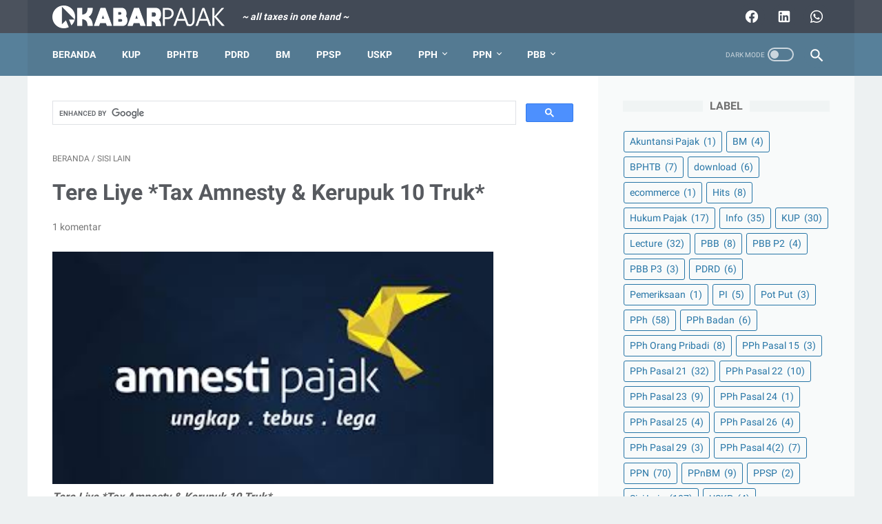

--- FILE ---
content_type: text/html; charset=utf-8
request_url: https://www.kabarpajak.com/2016/08/tere-liye-tax-amnesty-kerupuk-10-truk.html
body_size: 49706
content:
<!DOCTYPE html>
<html dir='ltr' lang='id'>
<head>
  <meta content='width=device-width, initial-scale=1' name='viewport'>
  <meta content='text/html; charset=utf-8' http-equiv='Content-Type'>
  <meta content='#424a56' name='theme-color'>
  <meta content='#424a56' name='msapplication-navbutton-color'>
  <link href='/favicon.ico' rel='icon' type='image/x-icon'>
  <link href='/2016/08/tere-liye-tax-amnesty-kerupuk-10-truk.html' rel='canonical'>
  <link rel="alternate" type="application/atom+xml" title="Kabar Pajak - Atom" href="/feeds/posts/default">
  <link rel="alternate" type="application/rss+xml" title="Kabar Pajak - RSS" href="/feeds/posts/default?alt=rss">
  <link rel="service.post" type="application/atom+xml" title="Kabar Pajak - Atom" href="https://www.blogger.com/feeds/2810107936985037238/posts/default">
  <link rel="alternate" type="application/atom+xml" title="Kabar Pajak - Atom" href="/feeds/8258129051911778634/comments/default">
  <link href='[data-uri]' rel='image_src'>
  <meta content='Tere Liye *Tax Amnesty &amp; Kerupuk 10 Truk* - Kabar Pajak - http://www.kabarpajak.com/' name='description'>
  <meta content='http://www.kabarpajak.com/2016/08/tere-liye-tax-amnesty-kerupuk-10-truk.html' property='og:url'>
  <meta content='Tere Liye *Tax Amnesty &amp;amp; Kerupuk 10 Truk*' property='og:title'>
  <meta content='Kabar Pajak All taxes in one hand' property='og:description'>
  <meta content='[data-uri]' property='og:image'>
  <title>Tere Liye *Tax Amnesty &amp; Kerupuk 10 Truk* - Kabar Pajak</title>
  <meta content='Tere Liye *Tax Amnesty &amp; Kerupuk 10 Truk*' name='keywords'>
  <meta content='summary' name='twitter:card'>
  <meta content='Tere Liye *Tax Amnesty &amp; Kerupuk 10 Truk*' property='twitter:title'>
  <meta content='http://www.kabarpajak.com/2016/08/tere-liye-tax-amnesty-kerupuk-10-truk.html' property='twitter:url'>
  <meta content='Tere Liye *Tax Amnesty &amp; Kerupuk 10 Truk* - Kabar Pajak - http://www.kabarpajak.com/' property='twitter:description'>
  <meta content='[data-uri]' property='twitter:image'>
  <style>
  @font-face{font-family:Roboto;font-style:normal;font-weight:400;font-display:swap;src:local('Roboto'),local('Roboto-Regular'),local('sans-serif'),url(https://fonts.gstatic.com/s/roboto/v20/KFOmCnqEu92Fr1Mu7GxKKTU1Kvnz.woff2) format('woff2');unicode-range:U+0100-024F,U+0259,U+1E00-1EFF,U+2020,U+20A0-20AB,U+20AD-20CF,U+2113,U+2C60-2C7F,U+A720-A7FF}@font-face{font-family:Roboto;font-style:normal;font-weight:400;font-display:swap;src:local('Roboto'),local('Roboto-Regular'),local('sans-serif'),url(https://fonts.gstatic.com/s/roboto/v20/KFOmCnqEu92Fr1Mu4mxKKTU1Kg.woff2) format('woff2');unicode-range:U+0000-00FF,U+0131,U+0152-0153,U+02BB-02BC,U+02C6,U+02DA,U+02DC,U+2000-206F,U+2074,U+20AC,U+2122,U+2191,U+2193,U+2212,U+2215,U+FEFF,U+FFFD}@font-face{font-family:Roboto;font-style:normal;font-weight:700;font-display:swap;src:local('Roboto Bold'),local('Roboto-Bold'),local('sans-serif'),url(https://fonts.gstatic.com/s/roboto/v20/KFOlCnqEu92Fr1MmWUlfChc4AMP6lbBP.woff2) format('woff2');unicode-range:U+0100-024F,U+0259,U+1E00-1EFF,U+2020,U+20A0-20AB,U+20AD-20CF,U+2113,U+2C60-2C7F,U+A720-A7FF}@font-face{font-family:Roboto;font-style:normal;font-weight:700;font-display:swap;src:local('Roboto Bold'),local('Roboto-Bold'),local('sans-serif'),url(https://fonts.gstatic.com/s/roboto/v20/KFOlCnqEu92Fr1MmWUlfBBc4AMP6lQ.woff2) format('woff2');unicode-range:U+0000-00FF,U+0131,U+0152-0153,U+02BB-02BC,U+02C6,U+02DA,U+02DC,U+2000-206F,U+2074,U+20AC,U+2122,U+2191,U+2193,U+2212,U+2215,U+FEFF,U+FFFD}
  </style>
  <script>
    //<![CDATA[
    /* template option */
    var linkMagzSetting;function optionLinkMagz(n){for(var i in linkMagzSetting)"undefined"!=linkMagzSetting[i]&&(n[i]=linkMagzSetting[i])}
    /* shinsenter/defer.js */
    !function(e,o,t,n,i,r){function c(e,t){r?n(e,t||32):i.push(e,t)}function f(e,t,n,i){return t&&o.getElementById(t)||(i=o.createElement(e||"SCRIPT"),t&&(i.id=t),n&&(i.onload=n),o.head.appendChild(i)),i||{}}r=/p/.test(o.readyState),e.addEventListener("on"+t in e?t:"load",function(){for(r=1;i[0];)c(i.shift(),i.shift())}),c._=f,e.defer=c,e.deferscript=function(e,t,n,i){c(function(){f("",t,i).src=e},n)}}(this,document,"pageshow",setTimeout,[]),function(s,n){var a="IntersectionObserver",d="src",l="lazied",h="data-",m=h+l,y="load",p="forEach",b="getAttribute",g="setAttribute",v=Function(),I=s.defer||v,c=I._||v;function A(e,t){return[].slice.call((t||n).querySelectorAll(e))}function e(u){return function(e,t,o,r,c,f){I(function(n,t){function i(n){!1!==(r||v).call(n,n)&&((f||["srcset",d,"style"])[p](function(e,t){(t=n[b](h+e))&&n[g](e,t)}),A("SOURCE",n)[p](i),y in n&&n[y]()),n.className+=" "+(o||l)}t=a in s?(n=new s[a](function(e){e[p](function(e,t){e.isIntersecting&&(t=e.target)&&(n.unobserve(t),i(t))})},c)).observe.bind(n):i,A(e||u+"["+h+d+"]:not(["+m+"])")[p](function(e){e[b](m)||(e[g](m,u),t(e))})},t)}}function t(){I(function(t,n,i,o,r){t=A((i="[type=deferjs]")+":not("+(o="[async]")+")").concat(A(i+o)),function e(){if(0!=t){for(o in(i=t.shift()).parentNode.removeChild(i),i.removeAttribute("type"),n=c(i.nodeName),i)"string"==typeof(r=i[o])&&n[o]!=r&&(n[o]=r);n[d]&&!n.hasAttribute("async")?n.onload=n.onerror=e:I(e,.1)}}()},4)}t(),s.deferstyle=function(t,n,e,i){I(function(e){(e=c("LINK",n,i)).rel="stylesheet",e.href=t},e)},s.deferimg=e("IMG"),s.deferiframe=e("IFRAME"),I.all=t}(this,document);
    //]]>
  </script> <noscript>
  <style>

  #iklan-tengah1,#iklan-tengah2,#iklan-atas,#iklan-bawah,#matched-content,#iklan-infeed{display:none;}
  </style></noscript>
  <style id='page-skin-1' type='text/css'>
  <!--
  /* -----------------------------------------------
  Blogger Template Style
  Name:     linkmagz
  Version:  2.9.0
  Designer: Mas Sugeng
  ----------------------------------------------- */
  html{font:normal normal 16px Helvetica, Arial, sans-serif}body{background:#edf1f2;color:#636363;font-family:Roboto,Arial,sans-serif}.buttonDownload{background:#2675A6}a:link,.toc button{text-decoration:none;transition:all .2s;color:#2675A6}a:visited{color:#2675A6}a:hover{color:#636363}#sidebar-wrap a:link{color:#2675A6}#sidebar-wrap a:visited{color:#2675A6}#sidebar-wrap a:hover{color:#636363}#sidebar-wrap ul li::before{border:3px solid #2675A6}#footer-content,#header-content,.navmenu,.menu-sticky,#subscribe-box,#wrapper{max-width:1200px}#header-wrap{transition:all .2s;background:#4b525d}#header-content,#navmenu-sidebar-closebtn{transition:all .2s;background:#424a56}#header-outer #header-content{min-height:48px}#navmenu-wrap,#navmenu-wrap-sticky{transition:all .2s;background:#57809a}#header-outer .navmenu .nav-outer{min-height:62px}#header-outer .menu-sticky .nav-outer::after,#header-outer .navmenu .nav-outer::after{content:'';min-height:inherit;font-size:0}#header .widget img{max-height:33px}.navmenu,.menu-sticky{transition:all .2s;background:#547A92}#navmenu-sidebar-body ul li a{color:#636363}#navmenu-sidebar-body ul li a:hover{color:#2675A6}.ms-submenu-button::after{border-color:#636363 transparent transparent}.ms-submenu-button.ms-submenu-shown::after{border-color:transparent transparent #636363}#goTop,.comments .comments-content .icon.blog-author::after{transition:all .2s;color:#FFFFFF;background:#547A92}#goTop::after{transition:all .2s;border-top:1px solid #FFFFFF;border-right:1px solid #FFFFFF}#content-wrap,#content-wrap-produk-index,#navmenu-sidebar-body,#wrapper{transition:all .2s;background:#ffffff}#sidebar-wrap{transition:all .2s;background:#f8fafa}.PopularPosts .popular-post-widget-title h3.title,.PopularPosts .popular-post-widget-title h2.title{transition:all .2s;box-shadow:0 0 0 2px #f8fafa}.html-jasa .normalwidget-title h3.title,.html-produk .normalwidget-title h3.title,.html-jasa .normalwidget-title h2.title,.html-produk .normalwidget-title h2.title,.latestposts-title h2,#ms-related-post p.ms-title,.share-this-pleaseeeee{transition:all .2s;background:#ffffff}.FeaturedPost h3.title,.FeaturedPost h2.title{transition:all .2s;box-shadow:0 0 0 2px #ffffff}.normalwidget-title h3.title,.normalwidget-title h2.title{transition:all .2s;background:#f8fafa}a.blog-pager-older-link::after,a.blog-pager-newer-link::before{border:solid #FFFFFF}.blog-pager a.js-load,.blog-pager span.js-loaded,.blog-pager span.js-loading,.blog-pager a.blog-pager-older-link,.blog-pager a.blog-pager-newer-link,.blog-pager a.js-load:visited,.blog-pager a.blog-pager-older-link:visited,.blog-pager a.blog-pager-newer-link:visited{transition:all .2s;background:#b15f3e;color:#FFFFFF !important}.js-loading::after{border:2px solid #FFFFFF}.blog-pager a.js-load:hover,.blog-pager span.js-loaded:hover,.blog-pager span.js-loading:hover,a.blog-pager-newer-link:hover,a.blog-pager-older-link:hover{background:#925035}.contact-form-widget input[type=button]{transition:all .2s;background:#b15f3e;color:#FFFFFF}.contact-form-widget input[type=button]:hover{transition:all .2s;background:#925035}#social-button .widget,#header .widget,#header .widget a,#navmenu-sidebar-closebtn .closebtn,#navmenu-sidebar-closebtn .closebtn-title{color:#FFFFFF}#header .widget p.title-description{color:#FFFFFF}.social-icon{transition:all .2s;background:#424a56}.navmenu-content,.navmenu-button,.navmenu-content>ul>li>a{color:#FFFFFF}.navmenu-button div{transition:all .2s;background-color:#FFFFFF}.navmenu-content>ul>li>a::before{transition:all .2s;background:#FFFFFF}.navmenu-content>ul>li.has-sub>a::after{border-bottom:1px solid #FFFFFF;border-left:1px solid #FFFFFF}.darkmode-switch .switch-title{color:#FFFFFF}.darkmode-switch .slider{border:2px solid #FFFFFF}.darkmode-switch .slider:before{transition:all .2s;background:#FFFFFF}.darkmode-switch .switch:hover .slider:before{background:#FFFFFF}.iconsearch-label{transition:all .2s;background:#547A92}.iconsearch-label path{fill:#FFFFFF}.FeaturedPost h3.title,.PopularPosts .popular-post-widget-title h3.title,.FeaturedPost h2.title,.PopularPosts .popular-post-widget-title h2.title{transition:all .2s;color:#FFFFFF;background:#b15f3e}.normalwidget-title::after{transition:all .2s;background:#f0f4f4}.normalwidget-title h3.title,.normalwidget-title h2.title{color:#707070}.html-jasa .normalwidget-title::after,.html-produk .normalwidget-title::after,.latestposts-title::after{transition:all .2s;background:#f8fafa}.html-jasa .normalwidget-title h3.title,.html-produk .normalwidget-title h3.title,.html-jasa .normalwidget-title h2.title,.html-produk .normalwidget-title h2.title,.latestposts-title h2{color:#707070}.post-title,.post-title a{color:#575a5f}.post-title a:hover{color:#2675A6}.breadcrumbs,.breadcrumbs a,.post-info,.post-info a{color:#757575}.breadcrumbs a:hover,.post-info a:hover{color:#2675A6}#content-wrap-produk-index b.info-produk,.img-thumbnail .label-info a,.img-thumbnail .label-info a:visited,.img-thumbnail .label-info a:hover{transition:all .2s;background:#547A92;color:#FFFFFF !important}.FeaturedPost .post-summary,.FeaturedPost .post-summary .featured-info{transition:all .2s;background:#f8fafa}@media only screen and (max-width:600px){.FeaturedPost .post-summary{background:#ffffff}}.FeaturedPost .featured-img-bg{transition:all .2s;background:#ffffff}.FeaturedPost h2 a,.FeaturedPost h3 a{color:#575a5f}.FeaturedPost h2 a:hover,.FeaturedPost h3 a:hover{color:#2675A6}.FeaturedPost p.featured-desc{color:#636363}p.featured-more a:link,p.featured-more a:visited{transition:all .2s;color:#FFFFFF !important;background:#b15f3e}p.featured-more a:hover{background:#925035}.sidebar-content ul li::before{border:3px solid #2675A6}.sidebar-content ol li::before{color:#2675A6}.PopularPosts .popular-post-info{transition:all .2s;background:#ffffff}.PopularPosts .popular-post-snippet{color:#737373}.PopularPosts .popular-post-title a{color:#575a5f}.PopularPosts .popular-post-title a:hover{color:#2675A6}.Profile{color:#737373}.Profile .individual,.Profile .team{transition:all .2s;background:#ffffff}.Profile .individual .profile-link{border:1px solid #2675A6;color:#2675A6}.Profile .individual .profile-link:hover{border:1px solid #575a5f;color:#575a5f}.Profile .profile-link-author{color:#2675A6}.Profile .profile-link-author:hover{color:#575a5f}.Profile .location path{fill:#737373}.FollowByEmail{transition:all .2s;background:#4b525d;color:#FFFFFF}.FollowByEmail ::placeholder{color:#737373;opacity:.9}.FollowByEmail .follow-by-email-address{transition:all .2s;background:#f5f5f5}.FollowByEmail .follow-by-email-submit{transition:all .2s;background:#b15f3e;color:#FFFFFF}.FollowByEmail .follow-by-email-submit:hover{background:#925035}.label-size a.label-name{border:1px solid #2675A6}.label-size a.label-name:hover{border:1px solid #636363}#footer-outer{transition:all .2s;background:#4b525d}#footer-content{transition:all .2s;background:#424a56;color:#FFFFFF}#footer-content a{color:#FFFFFF}#footer-content a:hover{color:#dddddd}
  /* ini normalize.css v8.0.1 | MIT License | github.com/necolas/normalize.css */html{line-height:1.15;-webkit-text-size-adjust:100%}body{margin:0}main{display:block}h1{font-size:2em;margin:.67em 0}hr{-webkit-box-sizing:content-box;box-sizing:content-box;height:0;overflow:visible}pre{font-family:monospace,monospace;font-size:1em}a{background-color:transparent}abbr[title]{border-bottom:0;text-decoration:underline;-webkit-text-decoration:underline dotted;text-decoration:underline dotted}b,strong{font-weight:bolder}code,kbd,samp{font-family:monospace,monospace;font-size:1em}small{font-size:80%}sub,sup{font-size:75%;line-height:0;position:relative;vertical-align:baseline}sub{bottom:-0.25em}sup{top:-0.5em}img{border-style:none}button,input,optgroup,select,textarea{font-family:inherit;font-size:100%;line-height:1.15;margin:0}button,input{overflow:visible}button,select{text-transform:none}button,[type="button"],[type="reset"],[type="submit"]{-webkit-appearance:button}button::-moz-focus-inner,[type="button"]::-moz-focus-inner,[type="reset"]::-moz-focus-inner,[type="submit"]::-moz-focus-inner{border-style:none;padding:0}button:-moz-focusring,[type="button"]:-moz-focusring,[type="reset"]:-moz-focusring,[type="submit"]:-moz-focusring{outline:1px dotted ButtonText}fieldset{padding:.35em .75em .625em}legend{-webkit-box-sizing:border-box;box-sizing:border-box;color:inherit;display:table;max-width:100%;padding:0;white-space:normal}progress{vertical-align:baseline}textarea{overflow:auto}[type="checkbox"],[type="radio"]{-webkit-box-sizing:border-box;box-sizing:border-box;padding:0}[type="number"]::-webkit-inner-spin-button,[type="number"]::-webkit-outer-spin-button{height:auto}[type="search"]{-webkit-appearance:textfield;outline-offset:-2px}[type="search"]::-webkit-search-decoration{-webkit-appearance:none}::-webkit-file-upload-button{-webkit-appearance:button;font:inherit}details{display:block}summary{display:list-item}template{display:none}[hidden]{display:none}body.darkmode{background:#353535;color:#eee}body.darkmode a:link,body.darkmode .toc button{color:#a3daef;-webkit-transition:all .2s;transition:all .2s}body.darkmode a:visited{color:#a3daef}body.darkmode a:hover{color:#fff}body.darkmode #sidebar-wrap a:link{color:#eee}body.darkmode #sidebar-wrap a:visited{color:#eee}body.darkmode #sidebar-wrap a:hover{color:#fff}body.darkmode #header-wrap{background:#2b2b2b}body.darkmode #header-content,body.darkmode #navmenu-sidebar-closebtn{background:#232323}body.darkmode #navmenu-wrap,body.darkmode #navmenu-wrap-sticky{background:#2f2f2f}body.darkmode .navmenu,body.darkmode .menu-sticky{background:#2b2b2b}body.darkmode #navmenu-sidebar-body ul li a,body.darkmode .navmenu-content li li a{color:#eee}body.darkmode #navmenu-sidebar-body ul li a:hover{color:#fff}body.darkmode .ms-submenu-button::after{border-color:#eee transparent transparent}body.darkmode .ms-submenu-button.ms-submenu-shown::after{border-color:transparent transparent #eee}body.darkmode #sidebar-wrap{background:#2f2f2f}body.darkmode .PopularPosts .popular-post-widget-title h3.title,body.darkmode .PopularPosts .popular-post-widget-title h2.title{-webkit-box-shadow:0 0 0 2px #2f2f2f;box-shadow:0 0 0 2px #2f2f2f}body.darkmode .normalwidget-title h3.title,body.darkmode .normalwidget-title h2.title{background:#2f2f2f}body.darkmode #wrapper,body.darkmode #content-wrap,body.darkmode #content-wrap-produk-index,body.darkmode #navmenu-sidebar-body,body.darkmode .latestposts-title h2,body.darkmode .html-produk .normalwidget-title h3.title,body.darkmode .html-jasa .normalwidget-title h3.title,body.darkmode .html-produk .normalwidget-title h2.title,body.darkmode .html-jasa .normalwidget-title h2.title,body.darkmode .share-this-pleaseeeee,body.darkmode #ms-related-post p.ms-title,body.darkmode .FeaturedPost .featured-img-bg,body.darkmode .PopularPosts .popular-post-info,body.darkmode .Profile .individual,body.darkmode .Profile .team{background:#323232}body.darkmode .FeaturedPost h3.title,body.darkmode .FeaturedPost h2.title{-webkit-box-shadow:0 0 0 2px #323232;box-shadow:0 0 0 2px #323232}body.darkmode #header .widget a,body.darkmode #header .widget,body.darkmode #navmenu-sidebar-closebtn .closebtn,body.darkmode #navmenu-sidebar-closebtn .closebtn-title{color:#eee}body.darkmode #header .widget p.title-description{color:#bbb}body.darkmode .navmenu-content>ul>li>a,body.darkmode .navmenu-button{color:#eee}body.darkmode .navmenu-button div{background-color:#eee}body.darkmode .navmenu-content>ul>li>a::before{background:#eee}body.darkmode .navmenu-content>ul>li.has-sub>a::after{border-bottom:1px solid #eee;border-left:1px solid #eee}body.darkmode .navmenu-content li li.has-sub::after{border-bottom:1px solid #eee;border-right:1px solid #eee}body.darkmode .navmenu-content ul li ul{background:#4a4a4a}body.darkmode .navmenu-content>ul>li>ul:before{border-bottom-color:#4a4a4a}body.darkmode .navmenu-content li li a:before{background:#eee}body.darkmode #social-button .social-icon{background:#232323}body.darkmode #social-button .social-icon:hover{background:#353535}body.darkmode .iconsearch-label{background:#2b2b2b}body.darkmode .iconsearch-label:hover{background:#000}body.darkmode .iconsearch-label path{fill:#eee}body.darkmode .darkmode-switch .switch{opacity:1}body.darkmode .darkmode-switch .switch-title{color:#bbb;opacity:1}body.darkmode .darkmode-switch .slider{border:2px solid #bbb}body.darkmode .darkmode-switch .slider:before{background:#eee}body.darkmode .darkmode-switch .switch:hover .slider:before{background:#fff}body.darkmode .normalwidget-title::after{background:#383838}body.darkmode .normalwidget-title h3.title,body.darkmode .normalwidget-title h2.title{color:#eee}body.darkmode .latestposts-title::after,body.darkmode .html-produk .normalwidget-title::after,body.darkmode .html-jasa .normalwidget-title::after{background:#383838}body.darkmode .latestposts-title h2,body.darkmode .html-produk .normalwidget-title h3.title,body.darkmode .html-jasa .normalwidget-title h3.title,body.darkmode .html-produk .normalwidget-title h2.title,body.darkmode .html-jasa .normalwidget-title h2.title{color:#eee}body.darkmode .post-title,body.darkmode .post-title a{color:#eee}body.darkmode .post-title a:hover{color:#fff}body.darkmode .post-info,body.darkmode .post-info a,body.darkmode .breadcrumbs,body.darkmode .breadcrumbs a{color:#bbb}body.darkmode .post-info a:hover,body.darkmode .breadcrumbs a:hover{color:#fff}body.darkmode .FeaturedPost .post-summary,body.darkmode .FeaturedPost .post-summary .featured-info{background:#2f2f2f}@media only screen and (max-width:600px){body.darkmode .FeaturedPost .post-summary{background:#323232}}body.darkmode .FeaturedPost h3 a,body.darkmode .FeaturedPost h2 a{color:#eee}body.darkmode .FeaturedPost h3 a:hover,body.darkmode .FeaturedPost h2 a:hover{color:#fff}body.darkmode .FeaturedPost p.featured-desc{color:#eee}body.darkmode #sidebar-wrap ul li::before{border:3px solid #eee}body.darkmode #sidebar-wrap ol li::before{color:#eee}body.darkmode .PopularPosts .popular-post-snippet{color:#bbb}body.darkmode .PopularPosts .popular-post-title a{color:#eee}body.darkmode .PopularPosts .popular-post-title a:hover{color:#fff}body.darkmode .Profile{color:#eee}body.darkmode .Profile .individual .profile-link{border:1px solid #eee;color:#eee}body.darkmode .Profile .individual .profile-link:hover{border:1px solid #fff;color:#fff}body.darkmode .Profile .profile-link-author{color:#eee}body.darkmode .Profile .profile-link-author:hover{color:#fff}body.darkmode .Profile .location path{fill:#eee}body.darkmode .FollowByEmail{background:#2d2d2d;color:#bbb}body.darkmode .FollowByEmail ::-webkit-input-placeholder{color:#666;opacity:.9}body.darkmode .FollowByEmail ::-moz-placeholder{color:#666;opacity:.9}body.darkmode .FollowByEmail :-ms-input-placeholder{color:#666;opacity:.9}body.darkmode .FollowByEmail ::-ms-input-placeholder{color:#666;opacity:.9}body.darkmode .FollowByEmail ::placeholder{color:#666;opacity:.9}body.darkmode .FollowByEmail .follow-by-email-address{background:#fff}body.darkmode .label-size a.label-name{border:1px solid #eee}body.darkmode .label-size a.label-name:hover{border:1px solid #fff}body.darkmode iframe.blogger-comment-from-post{padding:0 10px;background:#fff;-webkit-box-sizing:border-box;box-sizing:border-box}body.darkmode #footer-outer{background:#313131}body.darkmode #footer-content{background:#282828;color:#eee}body.darkmode #footer-content a{color:#eee}body.darkmode #footer-content a:hover{color:#fff}body{font-size:16px;font-size:1rem;line-height:1.5;padding:0;margin:0;overflow-y:scroll;position:relative}blockquote{background:rgba(153,163,173,0.08);border-left:5px solid rgba(121,128,136,0.07);padding:15px 20px;font-style:italic;margin:20px 0 20px 32px;margin:1.25rem 0 1.25rem 2rem}@media only screen and (max-width:480px){blockquote{margin:1.25rem 0 1.25rem 0;padding:10px 15px}}blockquote[style]{background:transparent;border-left:0 solid transparent;font-style:normal}ul,ol{margin:20px 0 20px 0;margin:1.25rem 0 1.25rem 0;padding-left:48px;padding-left:3rem}@media only screen and (max-width:480px){ul,ol{padding-left:1.25rem}}ul ul,ol ol{margin:8px 0 8px 0;margin:.5rem 0 .5rem 0}li ul,li ol{margin:12px 0;margin:.75rem 0}:not(pre)>code{background:rgba(232,191,115,0.08);padding:3px 6px}pre{word-break:break-word;white-space:pre-wrap;background:rgba(232,191,115,0.08);border-left:5px solid rgba(245,228,194,0.17);padding:15px 20px;margin:20px 0;margin:1.25rem 0}.lazyload{background:#d7dee0}.blur-up{opacity:1 !important;border-radius:4px;overflow:hidden;-webkit-animation-duration:1.25s;animation-duration:1.25s;-webkit-animation-fill-mode:forwards;animation-fill-mode:forwards;-webkit-animation-iteration-count:infinite;animation-iteration-count:infinite;-webkit-animation-name:placeHolderShimmer;animation-name:placeHolderShimmer;-webkit-animation-timing-function:linear;animation-timing-function:linear;background:#d7dee0;background:-webkit-gradient(linear,left top,right top,color-stop(10%,#d7dee0),color-stop(18%,#c8cecf),color-stop(33%,#d7dee0));background:linear-gradient(to right,#d7dee0 10%,#c8cecf 18%,#d7dee0 33%);background-size:200% 100% !important;height:100%;position:relative}
  @-webkit-keyframes placeHolderShimmer{0%{background-position:100% 0}100%{background-position:-100% 0}}@keyframes placeHolderShimmer{0%{background-position:100% 0}100%{background-position:-100% 0}}.banner-jasa .blur-up,.banner-produk .blur-up{opacity:.45 !important}.template-settings,.custom-css,.custom-javascript-footer{display:none}@-webkit-keyframes smallslide{100%{padding-left:8px}}@keyframes smallslide{100%{padding-left:8px}}.navbarrr,.quickedit,.BlogSearch h3{display:none}iframe{max-width:100%}table,img{max-width:100%;height:auto}table[border="1"]{border-collapse:collapse}table[border="1"] td{vertical-align:top;text-align:left;font-size:14px;font-size:.875rem;padding:3px 10px;border:1px solid rgba(0,0,0,0.23)}table[border="1"] th{vertical-align:top;text-align:center;font-size:14px;font-size:.875rem;font-weight:bold;padding:5px 10px;border:1px solid rgba(0,0,0,0.23)}.post-body{word-wrap:break-word}.post-body a:link{text-decoration:underline}.post-body a[imageanchor]{display:inline-block}.post-body a[style="margin-left: 1em; margin-right: 1em;"]{margin:0 !important;display:inline-block}.post-body iframe{max-width:100%;display:block;margin:0 auto}.post-body table.tr-caption-container{margin-bottom:16px;margin-bottom:1rem;position:relative;overflow:hidden}.post-body td.tr-caption{font-size:12px;font-size:.75rem;position:absolute;bottom:0;right:0;background:rgba(0,0,0,0.5);padding:3px 10px;color:#fff;border-radius:6px 0 0 0;word-break:break-word}.post-body table.tr-caption-container a,.post-body table.tr-caption-container img{display:block;margin-bottom:0 !important}.post-body>.YOUTUBE-iframe-video{width:474px}.youtube-responsive{overflow:hidden;position:relative;width:100%}.youtube-responsive iframe{position:absolute;top:0;left:0;width:100%;height:100%}.youtube-responsive::after{padding-top:56.25%;display:block;content:''}@media only screen and (max-width:480px){.youtube-responsive{margin:0 -22px;width:100vw}}@media only screen and (max-width:480px){.post-body>img.fullwidth,.post-body div img.fullwidth{width:100vw;max-width:100vw;margin:0 -22px !important}.post-body .tr-caption-container.fullwidth{margin-right:-22px !important;margin-left:-22px !important;width:100vw;max-width:100vw}.post-body .tr-caption-container.fullwidth img{width:100vw;max-width:100vw;margin:0 !important}.post-body a[imageanchor],table.tr-caption-container{float:none !important;margin-left:auto !important;margin-right:auto !important}.post-body .separator>a{margin-left:auto !important;margin-right:auto !important}}.CSS_LIGHTBOX{z-index:9999 !important}.CSS_LAYOUT_COMPONENT{color:transparent}.skip-to-link{display:inline-block;background:#a0520f;color:#fff !important;text-decoration:none !important;left:0;top:0;padding:3px 10px;position:absolute;z-index:1000;-webkit-transform:translateY(-100%);transform:translateY(-100%);-webkit-transition:-webkit-transform .3s;transition:-webkit-transform .3s;transition:transform .3s;transition:transform .3s,-webkit-transform .3s;outline:0;border-radius:4px;border:2px solid #fff}.skip-to-link:focus{-webkit-transform:translateY(0);transform:translateY(0)}.screen-reader-text{border:0;height:0;position:absolute;width:0;top:0;overflow:hidden}a.read-more-link,p.featured-more a{position:relative}#header-outer{width:100%}#header-outer #header-wrap{width:100%}#header-outer #header-content{position:relative;margin:0 auto;padding:0 36px;-webkit-box-sizing:border-box;box-sizing:border-box;display:-webkit-box;display:-ms-flexbox;display:flex;-webkit-box-orient:horizontal;-webkit-box-direction:normal;-ms-flex-flow:row wrap;flex-flow:row wrap;-webkit-box-align:center;-ms-flex-align:center;align-items:center;-webkit-box-pack:end;-ms-flex-pack:end;justify-content:flex-end}@media only screen and (max-width:900px){#header-outer #header-content{padding:3px 30px}}@media only screen and (max-width:480px){#header-outer #header-content{padding:22px 22px 12px}}#header-outer #header-content:after{content:'';min-height:inherit;font-size:0;display:block}@media only screen and (max-width:480px){#header-outer #header-content:after{min-height:0}}#header-outer #navmenu-wrap{width:100%}#header-outer .menu-sticky .nav-outer{min-height:52px}#header-outer .navmenu,#header-outer .menu-sticky{margin:0 auto;padding:0 36px;-webkit-box-sizing:border-box;box-sizing:border-box}#header-outer .navmenu .nav-outer,#header-outer .menu-sticky .nav-outer{display:-webkit-box;display:-ms-flexbox;display:flex;-webkit-box-orient:horizontal;-webkit-box-direction:normal;-ms-flex-flow:row wrap;flex-flow:row wrap;-webkit-box-align:center;-ms-flex-align:center;align-items:center;-webkit-box-pack:start;-ms-flex-pack:start;justify-content:flex-start}@media only screen and (max-width:900px){#header-outer .navmenu,#header-outer .menu-sticky{padding:0 30px}}@media only screen and (max-width:480px){#header-outer .navmenu,#header-outer .menu-sticky{padding:0 22px}}#header-outer #navmenu-wrap-sticky{position:fixed;width:100%;z-index:9;top:0;left:0;right:0;-webkit-transform:translateY(-101%);transform:translateY(-101%);-webkit-transition:-webkit-transform .2s ease-in-out;transition:-webkit-transform .2s ease-in-out;transition:transform .2s ease-in-out;transition:transform .2s ease-in-out,-webkit-transform .2s ease-in-out;-webkit-backface-visibility:hidden;backface-visibility:hidden}#header-outer #navmenu-wrap-sticky.navsticky-show{-webkit-transform:translateY(0);transform:translateY(0);-webkit-transition:-webkit-transform .2s ease-in-out;transition:-webkit-transform .2s ease-in-out;transition:transform .2s ease-in-out;transition:transform .2s ease-in-out,-webkit-transform .2s ease-in-out;display:table}#header{display:-webkit-box;display:-ms-flexbox;display:flex;-webkit-box-orient:horizontal;-webkit-box-direction:normal;-ms-flex-flow:row wrap;flex-flow:row wrap;-webkit-box-flex:1;-ms-flex:1 1 50%;flex:1 1 50%;max-width:50%;-webkit-box-align:center;-ms-flex-align:center;align-items:center}@media only screen and (max-width:480px){#header{-webkit-box-flex:1;-ms-flex:1 1 100%;flex:1 1 100%;max-width:100%;text-align:center;margin-bottom:10px}}#header .widget{display:-webkit-box;display:-ms-flexbox;display:flex;-webkit-box-orient:horizontal;-webkit-box-direction:normal;-ms-flex-flow:row wrap;flex-flow:row wrap;-webkit-box-flex:1;-ms-flex:1 1 auto;flex:1 1 auto;-webkit-box-align:center;-ms-flex-align:center;align-items:center}@media only screen and (max-width:480px){#header .widget{-webkit-box-flex:1;-ms-flex:1 1 100%;flex:1 1 100%}}@media only screen and (max-width:480px){#header .widget .blog-title-wrap{margin:0 auto}}#header .widget a{-webkit-transition:all .2s;transition:all .2s}@media only screen and (max-width:480px){#header .widget a{-webkit-box-flex:1;-ms-flex:1 1 100%;flex:1 1 100%}}@media only screen and (max-width:480px){#header .widget>h1.blog-title,#header .widget>h2.blog-title{-webkit-box-flex:1;-ms-flex:1 1 100%;flex:1 1 100%}}#header .widget h1.blog-title,#header .widget h2.blog-title{margin:5px 25px 5px 0;text-transform:uppercase;font-size:28px;font-size:1.75rem;padding:0;line-height:32px;line-height:2rem}@media only screen and (max-width:480px){#header .widget h1.blog-title,#header .widget h2.blog-title{margin:0;text-align:center}}#header .widget p.title-description{font-size:14px;font-size:.875rem;margin:5px 0}@media only screen and (max-width:480px){#header .widget p.title-description{-webkit-box-flex:1;-ms-flex:1 1 100%;flex:1 1 100%;margin-top:8px;margin-bottom:0;text-align:center}}#header .widget img{display:block;width:auto;margin:5px 25px 5px 0}@media only screen and (max-width:480px){#header .widget img{display:block;margin:0 auto;max-width:100%}}#header .widget .hide-title .blog-title{text-indent:-9999px;visibility:hidden;margin:0;padding:0;height:0}.navmenu-content{text-transform:uppercase;font-size:14px;font-size:.875rem;-webkit-box-flex:1;-ms-flex:1 1 75%;flex:1 1 75%;-webkit-box-ordinal-group:2;-ms-flex-order:1;order:1}@media only screen and (max-width:900px){.navmenu-content{display:none}}.navmenu-content ul{list-style:none;margin:0;padding:0}.navmenu-content>ul{display:-webkit-box;display:-ms-flexbox;display:flex;-webkit-box-orient:horizontal;-webkit-box-direction:normal;-ms-flex-flow:row wrap;flex-flow:row wrap}.navmenu-content>ul>li{position:relative;-webkit-transition-duration:.2s;transition-duration:.2s;font-weight:bold;margin:0 38px 0 0;padding:0}.navmenu-content>ul>li>a::before{position:absolute;bottom:12px;left:0;content:'';display:block;width:0;height:2px;-webkit-transition:width .2s;transition:width .2s}.navmenu-content>ul>li>a{line-height:42px;display:inline-block;position:relative}.navmenu-content>ul>li.has-sub>a{padding-right:13px}.navmenu-content>ul>li.has-sub:hover>a::before{width:calc(100% - 13px);-webkit-transition:width .2s;transition:width .2s}.navmenu-content>ul>li:hover>a::before{width:100%;-webkit-transition:width .2s;transition:width .2s}.navmenu-content>ul>li.has-sub>a::after{width:4px;content:'';height:4px;-webkit-transform:rotate(-45deg);transform:rotate(-45deg);position:absolute;top:16px;right:0}.navmenu-content>ul>li a:hover{cursor:pointer}.navmenu-content ul li ul{background:#fff;padding:12px 0;-webkit-box-shadow:0 5px 20px rgba(99,99,99,0.11);box-shadow:0 5px 20px rgba(99,99,99,0.11);border-radius:5px;visibility:hidden;opacity:0;min-width:100px;position:absolute;z-index:6;-webkit-transition:all .2s ease;transition:all .2s ease;top:42px;left:0;-webkit-transform:translateY(10px);transform:translateY(10px);-webkit-transition:visibility .2s ease,-webkit-transform .2s ease;transition:visibility .2s ease,-webkit-transform .2s ease;transition:visibility .2s ease,transform .2s ease;transition:visibility .2s ease,transform .2s ease,-webkit-transform .2s ease;-webkit-box-orient:vertical;-webkit-box-direction:normal;-ms-flex-flow:column wrap;flex-flow:column wrap}
  .navmenu-content>ul>li>ul::before{content:'';display:block;position:absolute !important;left:10px;top:-12px;bottom:100%;width:0;height:0;border-bottom:6px solid #fff;border-top:6px solid transparent;border-left:6px solid transparent;border-right:6px solid transparent}.navmenu-content li li a{color:#666;position:relative;line-height:35px;display:inline-block}.navmenu-content li li{display:block;padding:0 24px;position:relative;text-transform:none;font-weight:normal;-webkit-transition-duration:.2s;transition-duration:.2s;float:none;white-space:nowrap;text-overflow:ellipsis;min-width:150px}.navmenu-content ul li:hover>ul,.navmenu-content ul li ul:hover,.navmenu-content ul li ul:focus{visibility:visible;opacity:1;-webkit-transform:translateY(0);transform:translateY(0);-webkit-transition:opacity .2s ease,visibility .2s ease,-webkit-transform .2s ease;transition:opacity .2s ease,visibility .2s ease,-webkit-transform .2s ease;transition:opacity .2s ease,visibility .2s ease,transform .2s ease;transition:opacity .2s ease,visibility .2s ease,transform .2s ease,-webkit-transform .2s ease}.navmenu-content ul li:focus-within>ul{visibility:visible;opacity:1;-webkit-transform:translateY(0);transform:translateY(0);-webkit-transition:opacity .2s ease,visibility .2s ease,-webkit-transform .2s ease;transition:opacity .2s ease,visibility .2s ease,-webkit-transform .2s ease;transition:opacity .2s ease,visibility .2s ease,transform .2s ease;transition:opacity .2s ease,visibility .2s ease,transform .2s ease,-webkit-transform .2s ease}.navmenu-content ul ul li a:hover{cursor:pointer}.navmenu-content li li a::before{position:absolute;bottom:8px;left:0;content:'';display:block;width:0;height:2px;opacity:.15;background:#787d84;-webkit-transition:width .2s;transition:width .2s}.navmenu-content li li:hover>a::before{width:100%;-webkit-transition:width .2s;transition:width .2s}.navmenu-content li li.has-sub::after{border-bottom:1px solid #77858f;border-right:1px solid #77858f;width:4px;content:'';height:4px;-webkit-transform:rotate(-45deg);transform:rotate(-45deg);position:absolute;top:14px;right:15px}.navmenu-content ul li ul li{clear:both}.navmenu-content ul ul ul{top:0;margin-left:100%;-webkit-transform:translateX(-10px);transform:translateX(-10px)}.nav-secondary{-webkit-box-ordinal-group:3;-ms-flex-order:2;order:2;-webkit-box-flex:1;-ms-flex:1 1 auto;flex:1 1 auto;display:-webkit-box;display:-ms-flexbox;display:flex;-webkit-box-pack:end;-ms-flex-pack:end;justify-content:flex-end}.menu-sticky .navmenu-content>ul>li>a,.menu-sticky .navmenu-content li li a{outline:0}.navmenu-button{display:none}@media only screen and (max-width:900px){.navmenu-button{display:block;background:transparent;height:19px;width:24px;padding:0;margin:0;border:0;cursor:pointer;outline:0}}.navmenu-button div{width:24px;height:3px;border-radius:2px;margin-bottom:5px}.navmenu-button div:last-child{margin-bottom:0;width:17px}#navmenu-overlay{display:none;position:fixed;z-index:22;top:0;left:0;width:100%;height:100%;height:100vh;background-color:rgba(0,0,0,0.85)}@media only screen and (max-width:900px){.navmenu-activated #navmenu-overlay{display:block}.navmenu-activated #navmenu-sidebar{-webkit-transform:translateX(0);transform:translateX(0)}}#navmenu-sidebar{display:none;position:fixed;width:80%;z-index:24;height:100%;height:100vh;top:0;left:0;-webkit-transform:translateX(-101%);transform:translateX(-101%);-webkit-transition:-webkit-transform .2s ease-in-out;transition:-webkit-transform .2s ease-in-out;transition:transform .2s ease-in-out;transition:transform .2s ease-in-out,-webkit-transform .2s ease-in-out}@media only screen and (max-width:900px){#navmenu-sidebar{display:block}}#navmenu-sidebar-body{padding:110px 22px 22px;overflow-y:auto;height:100%;-webkit-box-sizing:border-box;box-sizing:border-box}#navmenu-sidebar-body ul{margin:0;padding:0}#navmenu-sidebar-body ul ul{-webkit-animation:smallslide 300ms;animation:smallslide 300ms;-webkit-animation-iteration-count:1;animation-iteration-count:1;-webkit-animation-fill-mode:forwards;animation-fill-mode:forwards;margin:0 0 5px 10px;padding:0}#navmenu-sidebar-body ul li{position:relative;list-style:none;display:block;font-weight:bold;text-transform:uppercase}#navmenu-sidebar-body ul li ul li{list-style:none;display:block;font-weight:normal;text-transform:none;font-size:14px;font-size:.875rem}#navmenu-sidebar-body ul li a{display:block;padding:13px 0;font-size:14px;font-size:.875rem;outline:0}#navmenu-sidebar-body ul li li a{padding:8px 0}#navmenu-sidebar-body ul li .ms-submenu-button{background:rgba(165,165,165,0.1);border-radius:20px;padding:2px 0;position:absolute;top:0;right:0;cursor:pointer}#navmenu-sidebar-body ul li .ms-submenu-button::after{content:"";border-style:solid;border-width:4px;height:0;width:0;display:inline-block;vertical-align:middle;margin:16px 16px 12px}#navmenu-sidebar-body ul li .ms-submenu-button.ms-submenu-shown::after{margin:12px 16px 16px}#navmenu-sidebar-body ul li li .ms-submenu-button{right:3px}#navmenu-sidebar-body ul li li .ms-submenu-button::after{margin:13px 13px 9px}#navmenu-sidebar-body ul li li .ms-submenu-button.ms-submenu-shown::after{margin:9px 13px 13px}#navmenu-sidebar-closebtn{display:block;padding:25px 22px;overflow:hidden;position:absolute;top:0;left:0;right:0;z-index:1}#navmenu-sidebar-closebtn .closebtn{background:rgba(0,0,0,0.08);display:inline-block;padding:10px 10px;margin-right:10px;border-radius:25px;font-weight:bold;text-align:center;height:25px;width:25px}#navmenu-sidebar-closebtn .closebtn:hover{cursor:pointer}#navmenu-sidebar-closebtn .closebtn-title{display:inline-block;font-size:14px;font-size:.875rem;text-transform:uppercase;font-weight:bold}#wrapper{margin:0 auto;display:-webkit-box;display:-ms-flexbox;display:flex;-webkit-box-orient:horizontal;-webkit-box-direction:normal;-ms-flex-flow:row wrap;flex-flow:row wrap;position:relative}.main-content{overflow-x:auto;overflow-y:hidden;-webkit-box-sizing:border-box;box-sizing:border-box;margin:0 0 36px;padding:0 36px}@media only screen and (max-width:900px){.main-content{margin:0 0 30px;padding:0 30px}}@media only screen and (max-width:480px){.main-content{margin:0 0 22px;padding:0 22px}}.latestposts-title{width:100%;margin:0 0 30px;position:relative;text-align:center;line-height:16px;line-height:1rem}.latestposts-title::after{content:"";position:absolute;top:0;left:0;right:0;height:16px;height:1rem}.latestposts-title h2{position:relative;z-index:1;display:inline-block;margin:0;padding:0 10px;font-size:16px;font-size:1rem;text-transform:uppercase}#content-wrap{-webkit-box-flex:1;-ms-flex:1 1 69%;flex:1 1 69%;max-width:69%;padding:36px 0}@media only screen and (max-width:900px){#content-wrap{-webkit-box-flex:1;-ms-flex:1 1 100%;flex:1 1 100%;max-width:100%;padding:30px 0}}@media only screen and (max-width:480px){#content-wrap{padding:22px 0}}#content-wrap .content{display:-webkit-box;display:-ms-flexbox;display:flex;-webkit-box-orient:horizontal;-webkit-box-direction:normal;-ms-flex-flow:row wrap;flex-flow:row wrap}#content-wrap .content .post-outer{-webkit-box-flex:1;-ms-flex:1 1 50%;flex:1 1 50%;max-width:50%;-webkit-box-sizing:border-box;box-sizing:border-box;margin-bottom:45px;padding-right:15px}@media only screen and (max-width:480px){#content-wrap .content .post-outer{-ms-flex-preferred-size:100%;flex-basis:100%;max-width:100%;padding-right:0}}#content-wrap .content .post-outer:nth-of-type(2n+0){padding-left:15px;padding-right:0}@media only screen and (max-width:480px){#content-wrap .content .post-outer:nth-of-type(2n+0){padding-left:0}}#content-wrap .content .post-outer .post-content{height:100%}#content-wrap .content .post-outer .img-thumbnail{width:100%;position:relative;border-radius:4px;overflow:hidden;height:0;padding-top:56.25%}#content-wrap .content .post-outer .img-thumbnail>a{display:block}#content-wrap .content .post-outer .img-thumbnail img{width:100%;display:block;position:absolute;top:0;left:0;right:0}#content-wrap .content .post-outer .img-thumbnail .label-info{position:absolute;z-index:1;bottom:0;left:0;font-size:11px;font-size:.6875rem}#content-wrap .content .post-outer .img-thumbnail .label-info a{display:inline-block;margin-top:3px;padding:4px 8px 2px;text-transform:uppercase;border-radius:3px}#content-wrap .content .post-outer .post-title{font-size:20px;font-size:1.25rem;margin:13px 0 8px}#content-wrap .content .post-outer .post-info{margin:0 0 8px;font-size:14px;font-size:.875rem}#content-wrap .content .post-outer .post-info span,#content-wrap .content .post-outer .post-info time{display:inline-block;margin:0}#content-wrap .content .post-outer .post-info span:not(:last-child):after,#content-wrap .content .post-outer .post-info time:not(:last-child):after{content:"\b7";margin:0 3.2px;margin:0 .2rem}#content-wrap .content-single .post-outer-single{-webkit-box-flex:1;-ms-flex:1 1 100%;flex:1 1 100%;max-width:100%}#content-wrap .content-single .post-outer-single .post-content{color:inherit;padding:0 0 30px}#content-wrap .content-single .post-outer-single .post-title{font-size:32px;font-size:2rem;margin:0 0 16px;margin:0 0 1rem}@media only screen and (max-width:900px){#content-wrap .content-single .post-outer-single .post-title{font-size:1.75rem}}@media only screen and (max-width:480px){#content-wrap .content-single .post-outer-single .post-title{font-size:1.375rem}}#content-wrap .content-single .post-outer-single .post-info{margin:0 0 25px;margin:0 0 1.5625rem;font-size:14px;font-size:.875rem}#content-wrap .content-single .post-outer-single .post-info span,#content-wrap .content-single .post-outer-single .post-info time{display:inline-block;margin:0}#content-wrap .content-single .post-outer-single .post-info span:not(:last-child):after,#content-wrap .content-single .post-outer-single .post-info time:not(:last-child):after{content:"\b7";margin:0 3.2px;margin:0 .2rem}
  #content-wrap-page{-webkit-box-flex:1;-ms-flex:1 1 100%;flex:1 1 100%;max-width:100%;margin:0 auto;padding:36px 0}@media only screen and (max-width:900px){#content-wrap-page{padding:30px 0}}@media only screen and (max-width:480px){#content-wrap-page{padding:22px 0}}#content-wrap-page .post-outer-single{max-width:800px;margin:0 auto}#content-wrap-page h1{text-align:center;margin:0 0 25.6px;margin:0 0 1.6rem}.iklan-tengah1 .widget,.iklan-tengah2 .widget,.iklan-bawah .widget,.iklan-atas .widget,.iklan-infeed .widget,.matched-content .widget{margin:0 36px}@media only screen and (max-width:900px){.iklan-tengah1 .widget,.iklan-tengah2 .widget,.iklan-bawah .widget,.iklan-atas .widget,.iklan-infeed .widget,.matched-content .widget{margin:0 30px}}@media only screen and (max-width:480px){.iklan-tengah1 .widget,.iklan-tengah2 .widget,.iklan-bawah .widget,.iklan-atas .widget,.iklan-infeed .widget,.matched-content .widget{margin:0 22px}}.iklan-infeed .widget-content{max-width:calc(50% - 15px)}@media only screen and (max-width:480px){.iklan-infeed .widget-content{max-width:100%}}.post-content .kode-iklan-infeed{overflow:hidden}.post-body .widget-content{text-align:center;margin:24px 0;margin:1.5rem 0;display:block;clear:both}.post-body .widget-content>*{text-align:center;margin:0 auto}.post-body ul .widget-content,.post-body ol .widget-content,.post-body blockquote .widget-content,.post-body table .widget-content,.post-body pre .widget-content,.post-body code .widget-content{display:none}.post-body .widget-content.kode-iklan-atas{margin-top:0}.post-body .widget-content.kode-iklan-bawah{margin-bottom:0}.post-body .widget-content:blank{margin:0}.post-body .kode-matched-content{margin:0 0 30px}#ms-matched-content .kode-matched-content{overflow:hidden}body>.google-auto-placed,#wrapper>.google-auto-placed,#content-wrap>.google-auto-placed,#content-wrap-produk-index>.google-auto-placed,#content-wrap-page>.google-auto-placed,footer>.google-auto-placed,header>.google-auto-placed,#sidebar-wrap>.google-auto-placed,.PopularPosts .google-auto-placed,#subscribe-box-wrap .google-auto-placed,#navmenu-wrap .google-auto-placed{display:none}.post-body pre .google-auto-placed,.post-body blockquote .google-auto-placed,.post-body table .google-auto-placed,.post-body ul .google-auto-placed,.post-body ol .google-auto-placed,.post-body #baca-juga .google-auto-placed{display:none}#sidebar-wrap{-webkit-box-flex:1;-ms-flex:1 1 31%;flex:1 1 31%;max-width:31%;padding:36px 0;-webkit-box-sizing:border-box;box-sizing:border-box}@media only screen and (max-width:900px){#sidebar-wrap{-webkit-box-flex:1;-ms-flex:1 1 100%;flex:1 1 100%;max-width:100%;padding:30px 0;margin-top:45px}}@media only screen and (max-width:480px){#sidebar-wrap{padding:22px 0}}.sidebar-content .widget,.sidebar-content-sticky .widget{margin-bottom:36px;-webkit-box-sizing:border-box;box-sizing:border-box;padding:0 36px}@media only screen and (max-width:900px){.sidebar-content .widget,.sidebar-content-sticky .widget{overflow-x:auto;padding:0 30px}}@media only screen and (max-width:480px){.sidebar-content .widget,.sidebar-content-sticky .widget{padding:0 22px}}.sidebar-content .widget-content,.sidebar-content-sticky .widget-content{overflow-x:hidden}@media only screen and (max-width:900px){.sidebar-content .widget-content,.sidebar-content-sticky .widget-content{overflow-x:unset}}.sidebar-content h2,.sidebar-content h3,.sidebar-content-sticky h2,.sidebar-content-sticky h3{margin:0 0 15px;font-size:18px;font-size:1.125rem;text-align:center}.sidebar-content ul,.sidebar-content ol,.sidebar-content-sticky ul,.sidebar-content-sticky ol{margin:0}.sidebar-content ul li,.sidebar-content ol li,.sidebar-content-sticky ul li,.sidebar-content-sticky ol li{padding:0;margin:10px 0}.sidebar-content ul,.sidebar-content-sticky ul{padding:0 0 0 20px;padding:0 0 0 1.25rem}.sidebar-content ul li,.sidebar-content-sticky ul li{list-style-type:none;position:relative}.sidebar-content ul li::before,.sidebar-content-sticky ul li::before{position:absolute;top:7px;left:-18px;content:" ";width:3px;height:3px;display:inline-block;opacity:.7}.sidebar-content ol,.sidebar-content-sticky ol{list-style:none;counter-reset:my-awesome-counter;padding:0}.sidebar-content ol li,.sidebar-content-sticky ol li{counter-increment:my-awesome-counter}.sidebar-content ol li::before,.sidebar-content-sticky ol li::before{content:counter(my-awesome-counter) ". ";margin-right:8px;margin-right:.5rem;display:inline-block;font-weight:bold}.sidebar-content-sticky{position:sticky;top:36px}@media only screen and (max-width:900px){.sidebar-content-sticky{position:static}}#top-widget,#top-widget2{-webkit-box-flex:1;-ms-flex:1 1 100%;flex:1 1 100%;max-width:100%;text-align:center}#top-widget.no-items,#top-widget2.no-items{display:none}#top-widget h2,#top-widget2 h2{display:none}#top-widget .widget-content,#top-widget2 .widget-content{text-align:center;margin:0 0 36px;-webkit-box-sizing:border-box;box-sizing:border-box;padding:0 36px;overflow-x:auto;overflow-y:hidden}@media only screen and (max-width:900px){#top-widget .widget-content,#top-widget2 .widget-content{margin:0 0 30px;padding:0 30px}}@media only screen and (max-width:480px){#top-widget .widget-content,#top-widget2 .widget-content{margin:0 0 22px;padding:0 22px}}#top-widget h3,#top-widget .normalwidget-title,#top-widget .normalwidget-title::after{display:none;visibility:hidden;height:0;opacity:0}.PopularPosts{margin:14px auto 45px;max-width:405px;overflow-x:unset !important}.popular-posts-wrap{color:inherit}.popular-posts-wrap .the-most-popular .popular-post-thumbnail img,.popular-posts-wrap .the-most-popular .popular-post-thumbnail a{display:block}.popular-posts-wrap .the-most-popular .popular-post-thumbnail img{width:100%;border-radius:4px}.popular-posts-wrap .the-most-popular .popular-post-info{padding:10px 15px}.popular-posts-wrap .the-most-popular .popular-post-info .popular-post-title{margin:0;font-weight:bold}.popular-posts-wrap .the-most-popular .popular-post-info .popular-post-snippet{margin-top:8px;font-size:14px;font-size:.875rem}.popular-posts-wrap .the-most-popular .info-has-thumbnail{padding:10px 15px}.popular-posts-wrap .popular-post-content{margin:2px 0}.popular-posts-wrap .popular-post-content .popular-post-info{padding:10px 15px}.popular-posts-wrap .popular-post-content .popular-post-info .popular-post-title{margin:0;font-weight:bold}.popular-posts-wrap .popular-post-content .popular-post-info .popular-post-snippet{margin-top:8px;font-size:14px;font-size:.875rem}#subscribe-box-wrap{padding:0}#subscribe-box-wrap #subscribe-box{margin:0 auto;padding:0;-webkit-box-sizing:border-box;box-sizing:border-box;text-align:center}#subscribe-box-wrap #subscribe-box p{font-size:32px;padding:0;margin:0;font-weight:bold}.FollowByEmail{overflow-y:auto}.FollowByEmail .subscribewidget-title{position:relative;padding:36px 36px 20px;word-break:break-word}.FollowByEmail .subscribewidget-title h3.title,.FollowByEmail .subscribewidget-title h2.title{text-transform:uppercase;font-size:28px;font-size:1.75rem;margin:0;line-height:28px;line-height:1.75rem}.FollowByEmail .widget-content{padding:0 36px 36px}.FollowByEmail .widget-content .follow-by-email-inner form .follow-by-email-address{padding:15px 20px;border-radius:4px;margin:5px;border:0;max-width:80%}.FollowByEmail .widget-content .follow-by-email-inner form .follow-by-email-submit{cursor:pointer;padding:15px 20px;margin:5px;border:0;border-radius:4px;-webkit-transition:all .2s;transition:all .2s;text-transform:uppercase}.cloud-label-widget-content .label-size{margin:3px 1px;display:inline-block}.cloud-label-widget-content .label-size a.label-name{display:inline-block;padding:4px 8px;font-size:14px;font-size:.875rem;border-radius:3px;-webkit-transition:all .2s;transition:all .2s}.cloud-label-widget-content .label-size a.label-name span.label-count{color:inherit;margin-left:3px}.Profile .individual{position:relative;padding:30px 25px}.Profile .individual .profile-img-wrap{text-align:center}.Profile .individual .profile-img-wrap .profile-img{width:100px;border-radius:50px;margin-bottom:10px}.Profile .individual .profile-info{text-align:center}.Profile .individual .profile-info .profile-link-author{font-size:20px;font-size:1.25rem;margin:10px 0 5px;display:block}.Profile .individual .profile-info .profile-link{padding:4px 20px;display:inline-block;border-radius:18px;margin-top:15px;font-size:14px;font-size:.875rem;-webkit-transition:all .2s;transition:all .2s}.Profile .individual .profile-info .location{font-size:14px;font-size:.875rem;margin-bottom:12px}.Profile .individual .profile-info .location svg{width:18px;height:18px;margin-bottom:-3px}.Profile .individual .profile-info .profile-textblock{color:inherit}.Profile .team{padding:20px;text-align:center}.Profile .team .team-member{margin:15px 0}.Profile .team .team-member .profile-link{display:block}.Profile .team .team-member .profile-link .profile-img,.Profile .team .team-member .profile-link .default-avatar{display:inline-block;width:50px;height:50px;background:#828282;vertical-align:middle;margin-right:6px;border-radius:25px}.Profile .team .team-member .profile-link .profile-name{font-size:20px;font-size:1.25rem;color:inherit;vertical-align:middle}.ContactForm form{margin:0}.ContactForm .input-label{font-size:14px;font-size:.875rem;display:block}.ContactForm span.required{color:red}.contact-form-success-message,.contact-form-error-message{background:#f9edbe;border:0 solid #f0c36d;font-size:14px;font-size:.875rem;text-align:center;max-width:500px;border-radius:3px}.contact-form-success-message-with-border,.contact-form-error-message-with-border{background:#f9edbe;border:1px solid #f0c36d;font-size:14px;font-size:.875rem;text-align:center;max-width:600px;border-radius:3px;-webkit-box-sizing:border-box;box-sizing:border-box;padding:10px 10px}.contact-form-cross{height:11px;margin:0 5px;vertical-align:-8.5%;width:11px}.contact-form-email,.contact-form-name{color:inherit;height:40px;margin:0 0 15px;max-width:300px;width:100%;padding:0 15px;border-radius:3px;border:1px solid rgba(193,193,193,0.4);-webkit-box-sizing:border-box;box-sizing:border-box}
  .contact-form-email-message{color:inherit;margin:0;vertical-align:top;max-width:600px;width:100%;border-radius:3px;border:1px solid rgba(193,193,193,0.4);padding:15px;-webkit-box-sizing:border-box;box-sizing:border-box}.contact-form-email:hover,.contact-form-name:hover,.contact-form-email-message:hover{outline:0}.contact-form-email:focus,.contact-form-name:focus,.contact-form-email-message:focus{outline:0}.contact-form-name,.contact-form-email,.contact-form-email-message{background:rgba(193,193,193,0.2)}.contact-form-button{display:block;font-size:14px;font-size:.875rem;line-height:24px;padding:12px 20px;margin:30px 0;text-align:center;border:0;color:#fff;border-radius:3px;font-weight:bold}.contact-form-button:hover{cursor:pointer;outline:0}.contact-form-button.focus,.contact-form-button.right.focus,.contact-form-button.mid.focus,.contact-form-button.left.focus{outline:0}.contact-form-button-submit:focus,.contact-form-button-submit.focus{outline:0;opacity:.8}.swajib{font-weight:bold;color:#e85e5e}.ctitles{display:block}.contact-form-widget .form .input-label{font-size:14px;font-size:.875rem;opacity:.9}.contact-form-widget .form span.required{font-weight:bold;color:red}.contact-form-widget .form input[type=text],.contact-form-widget .form select,.contact-form-widget .form textarea{width:100%;padding:12px 14px;margin:5px 0 20px;display:inline-block;border:1px solid #ccc;border-radius:4px;-webkit-box-sizing:border-box;box-sizing:border-box}.contact-form-widget .form input[type=button]{width:100%;padding:14px 20px;margin:8px 0;border:0;border-radius:4px;cursor:pointer;-webkit-transition:all .2s;transition:all .2s}.contact-form-widget .form .contact-form-message-wrap p.contact-form-error-message,.contact-form-widget .form .contact-form-message-wrap p.contact-form-error-message-with-border{color:#b34e27}.contact-form-widget .form .contact-form-message-wrap p.contact-form-success-message,.contact-form-widget .form .contact-form-message-wrap p.contact-form-success-message-with-border{color:#338a1d}#toc{border-left:6px solid rgba(121,128,136,0.12);padding-left:16px;padding-left:1rem;margin:0 0 20px;margin:0 0 1.25rem;font-size:14px;font-size:.875rem}@media only screen and (max-width:480px){#toc{padding-left:.75rem}}#toc a{text-decoration:none}#toc b.toc{text-transform:uppercase}#toc ol{padding-left:0;margin:0}#toc ol li{margin:8px 0}#toc ol li ol{padding-left:32px;padding-left:2rem;margin:0}#toc ol li ol li{list-style-type:disc}#toc>ol{-webkit-animation:smallslide 300ms;animation:smallslide 300ms;-webkit-animation-iteration-count:1;animation-iteration-count:1;-webkit-animation-fill-mode:forwards;animation-fill-mode:forwards;counter-reset:item;list-style:none}#toc>ol>li:before,#toc>ol li>li:before{content:counters(item,".") " ";counter-increment:item;margin-right:5px}#toc>ol>ol{padding-left:16px;padding-left:1rem}#toc>ol>ol li{list-style-type:disc}.post-body h2[id]::before,.post-body h3[id]::before{content:" ";margin-top:-72px;height:72px;display:block;visibility:hidden}.toc button{background:transparent;border:0;padding:0;outline:0;margin:0 4px;cursor:pointer;text-transform:lowercase;font-weight:normal}.author-profile{margin:32px 0;margin:2rem 0}.author-profile::after{content:"";display:block;clear:both}.author-profile .author-image{float:left;margin-right:16px;margin-right:1rem;border-radius:35px;width:70px}.author-profile .author-about .author-name{display:block;font-weight:bold;margin-bottom:6px}.author-profile .author-about .author-bio{font-size:15.008px;font-size:.938rem}#ms-related-post{margin:30px auto 0;overflow:hidden}#ms-related-post p.ms-title{font-weight:700;margin:0 0 16px;margin:0 0 16px;margin:0 0 1rem;display:inline-block;position:relative;padding-right:7px}#ms-related-post .related-title{position:relative}#ms-related-post .related-title::before{content:"";border-top:4px dotted rgba(121,128,136,0.24);position:absolute;top:12px;left:0;right:0}#ms-related-post ul.ms-related-hasthumb{margin:0;padding:0;list-style:none;word-wrap:break-word;overflow:hidden}#ms-related-post ul.ms-related-hasthumb li{margin:0;padding:0;font-size:14px;list-style:none;word-wrap:break-word;overflow:hidden;-webkit-transition:opacity .2s linear;transition:opacity .2s linear;float:left;width:23.5%;height:auto;margin-right:2%;margin-bottom:10px}#ms-related-post ul.ms-related-hasthumb li a,#ms-related-post ul.ms-related-hasthumb li a:hover{text-decoration:none;color:inherit}#ms-related-post ul.ms-related-hasthumb li a:focus div.related-thumb-outer{opacity:.8}#ms-related-post ul.ms-related-hasthumb li:hover{opacity:.7}#ms-related-post ul.ms-related-hasthumb li:nth-of-type(4n+0){margin-right:0}#ms-related-post ul.ms-related-hasthumb li:nth-of-type(4n+1){clear:both}#ms-related-post ul.ms-related-hasthumb li .related-thumb{display:block;max-height:none;border:0;padding:0;width:100%;border-radius:4px;position:absolute;top:0;left:0;right:0}#ms-related-post ul.ms-related-hasthumb li .related-thumb[src^="//img.youtube.com"]{margin-top:-9%}#ms-related-post ul.ms-related-hasthumb li div.related-thumb-outer{position:relative;height:0;padding-top:56.25%;overflow:hidden;border-radius:4px}#ms-related-post ul.ms-related-hasthumb div.related-title-outer{font-weight:bold;padding:10px 0 15px;display:block;color:inherit}#ms-related-post ul.ms-related-nothumb{margin:0 0 20px;margin:0 0 1.25rem;background:rgba(153,163,173,0.08);border-left:5px solid rgba(153,163,173,0.08);padding:16px 16px 16px 32px;padding:1rem 1rem 1rem 2rem}#ms-related-post ul.ms-related-nothumb li{margin:0;padding:6px 0;font-weight:bold}#ms-related-post ul.ms-related-nothumb li a{display:inherit}@media only screen and (max-width:480px){#ms-related-post ul.ms-related-hasthumb li{width:48%;margin-right:4%}#ms-related-post ul.ms-related-hasthumb li:nth-of-type(2n+0){margin-right:0}#ms-related-post ul.ms-related-hasthumb li:nth-of-type(2n+1){clear:both}}@media only screen and (max-width:320px){#ms-related-post ul.ms-related-hasthumb li{width:100%;margin-right:0}}.BlogSearch input{padding:8px 12px;margin:3px 0;border-radius:4px;border:1px solid #bdbdbd}.BlogSearch button{padding:8px 12px;margin:3px 0;border-radius:4px;border:1px solid #bdbdbd}.Attribution svg{display:none}.Attribution .widget-content{text-align:center}.comments-threaded{clear:both;margin:0 0 30px;font-size:14px;font-size:.875rem}.comments-threaded h2.comments-title{font-size:18px;font-size:1.125rem;margin:0 0 20px;padding:0;display:inline-block}.comments-threaded .comment-thread ol{text-align:left;margin:13px 0;padding:0;list-style:none}.comments-threaded .avatar-image-container img{max-width:36px;border-radius:17px}.comments-threaded .comment-block{background:rgba(153,163,173,0.08);position:relative;padding:20px;margin-left:45px;border-radius:10px;word-break:break-word}.comments-threaded .comment-replies{margin:10px 0;margin-left:45px}.comments-threaded .comment-thread:empty{display:none}.comments-threaded .comment-replybox-single{margin-left:45px;margin:20px 0}.comments-threaded .comment{margin-bottom:6px;padding:0}.comments-threaded .comment .avatar-image-container{background-color:rgba(199,199,199,0.2);border-radius:20px;float:left;max-height:36px;overflow:hidden;width:36px;height:36px;background-repeat:no-repeat;background-position:8px 7px}.comments-threaded .comment .avatar-image-container{background-image:url("[data-uri]")}.comments-threaded .comment .comment-thread.inline-thread .comment:nth-child(6){margin:0 0 5px 12%}.comments-threaded .comment .comment-thread.inline-thread .comment:nth-child(5){margin:0 0 5px 10%}.comments-threaded .comment .comment-thread.inline-thread .comment:nth-child(4){margin:0 0 5px 8%}.comments-threaded .comment .comment-thread.inline-thread .comment:nth-child(3){margin:0 0 5px 4%}.comments-threaded .comment .comment-thread.inline-thread .comment:nth-child(2){margin:0 0 5px 2%}.comments-threaded .comment .comment-thread.inline-thread .comment:nth-child(1){margin:0 0 5px 0}.comments-threaded .comment .deleted-comment{font-style:italic;opacity:.5}.comments-threaded .comment-thread.inline-thread .comment,.comments-threaded .comment-thread.inline-thread .comment:last-child{margin:0 0 5px 14%}.comments-threaded .comment-thread{margin:0;padding:0}.comments-threaded .inline-thread{margin:0}.comments-threaded cite.user{margin-right:8px}.comments-threaded .icon.blog-author{display:inline-block}.comments-threaded .icon.blog-author::after{display:inline-block;content:"author";padding:2px 6px;border-radius:10px;font-size:11px;font-size:.6875rem}.comments-threaded .comment-header{font-size:14px;font-size:.875rem;margin:0 0 15px}.comments-threaded .comment-content{margin:0 0 15px;text-align:left}.comments-threaded .datetime{margin:10px 0;display:block}.comments-threaded .datetime a{opacity:.8;color:inherit !important}.comments-threaded .user{font-weight:bold;font-style:normal}.comments-threaded .comment .comment-actions a{display:inline-block;font-size:13px;font-size:.8125rem;margin-right:8px}.comments-threaded .continue a{display:inline-block;font-size:13px;font-size:.8125rem;font-weight:bold}.comments-threaded .comment .comment-actions a:hover,.comments-threaded .continue a:hover{text-decoration:underline}.comments-threaded .loadmore{cursor:pointer;margin-top:3em;max-height:3em}.comments-threaded .loadmore.loaded{max-height:0;opacity:0;overflow:hidden}.comments-threaded .thread-chrome.thread-collapsed{display:none}.comments-threaded .thread-toggle{display:inline-block}.comments-threaded .thread-toggle .thread-arrow{display:inline-block;height:6px;margin:.3em;overflow:visible;padding-right:4px;width:7px}.comments-threaded .thread-expanded .thread-arrow{background:url("[data-uri]") no-repeat scroll 0 0 transparent}.comments-threaded .thread-collapsed .thread-arrow{background:url("[data-uri]") no-repeat scroll 0 0 transparent}.comments-threaded .hidden{display:none}
  @media screen and (max-device-width:480px){.comments-threaded .comments-content .comment-replies{margin-left:10px}.comments-threaded .thread-toggle{margin-left:45px}.comments-threaded .comments-content .comment-replies .continue{margin-left:45px}}.comments-non-threaded{clear:both;margin:0 0 30px;font-size:14px;font-size:.875rem}.comments-non-threaded h2.comments-title{font-size:18px;font-size:1.125rem;margin:0 0 20px;padding:0 0 5px;display:inline-block}.comments-non-threaded #comments-block{margin:0 0 30px}.comments-non-threaded #comments-block .avatar-image-container{display:inline-block;margin-right:4px;margin-bottom:-10px;background:rgba(74,74,74,0.12);border-radius:17px}.comments-non-threaded #comments-block .avatar-image-container img{display:block}.comments-non-threaded #comments-block .comment-block{background:rgba(0,0,0,0.03);position:relative;padding:20px;margin-bottom:15px;border-radius:4px;word-break:break-word}.comments-non-threaded #comments-block .comment-block .comment-author .comment-author-name{font-weight:bold;display:block;margin-bottom:10px}.comments-non-threaded #comments-block .comment-block .comment-author .comment-timestamp{opacity:.9;font-size:12px;font-size:.75rem;margin-right:4px}.comments-non-threaded #comments-block .comment-block .comment-author .item-control{opacity:.9;font-size:12px;font-size:.75rem}.comments-non-threaded #comments-block .comment-block .comment-body{padding:15px 0 0;margin:0}.comments-non-threaded #comments-block .comment-block .comment-body p{margin:0}.comments .comment-note{word-break:break-word;margin:20px 0;border-left:6px solid rgba(153,163,173,0.08);padding-left:16px;padding-left:1rem;font-size:14px;font-size:.875rem}.comments .post-comment-link{font-weight:bold;background:rgba(173,173,173,0.1);padding:10px 20px;border-radius:4px;display:inline-block}.normalwidget-title{width:100%;margin:0 0 25px;position:relative;text-align:center;line-height:16px;line-height:1rem;min-height:16px;min-height:1rem}.normalwidget-title::after{content:"";position:absolute;top:0;left:0;right:0;height:16px;height:1rem}.normalwidget-title h3.title,.normalwidget-title h2.title{position:relative;z-index:1;display:inline-block;margin:0;padding:0 10px;font-size:16px;font-size:1rem;text-transform:uppercase}.PopularPosts,.FeaturedPost{position:relative}.FeaturedPost h3.title,.PopularPosts .popular-post-widget-title h3.title,.FeaturedPost h2.title,.PopularPosts .popular-post-widget-title h2.title{position:absolute;top:-14px;margin:0;font-size:11px;font-size:.6875rem;font-weight:normal;text-transform:uppercase;padding:5px 10px 3px;display:inline-block;z-index:1;border-radius:3px 3px 3px 0}@media only screen and (max-width:600px){.FeaturedPost h3.title,.FeaturedPost h2.title{left:2px;border-radius:3px 3px 3px 3px}}.FeaturedPost .featured-outer{margin:14px 0 45px}.FeaturedPost .post-summary{position:relative;display:-webkit-box;display:-ms-flexbox;display:flex;-webkit-box-orient:horizontal;-webkit-box-direction:normal;-ms-flex-flow:row wrap;flex-flow:row wrap;margin:0}@media only screen and (max-width:600px){.FeaturedPost .post-summary{margin-left:-30px;margin-right:-30px}}@media only screen and (max-width:480px){.FeaturedPost .post-summary{margin-left:-22px;margin-right:-22px}}.FeaturedPost .post-summary h3,.FeaturedPost .post-summary h2{font-size:26px;font-size:1.625rem;margin:-5px 0 20px;padding:0;width:100%}@media only screen and (max-width:900px){.FeaturedPost .post-summary h3,.FeaturedPost .post-summary h2{font-size:1.5rem;margin:0 0 15px}}@media only screen and (max-width:480px){.FeaturedPost .post-summary h3,.FeaturedPost .post-summary h2{font-size:1.25rem}}.FeaturedPost .post-summary p.featured-desc{margin:0}.FeaturedPost .post-summary p.featured-desc b.harga-produk-coret,.FeaturedPost .post-summary p.featured-desc b.harga-produk{display:block;margin:5px 0}.FeaturedPost .post-summary p.featured-desc b.harga-produk-coret{text-decoration:line-through;color:#c23613}.FeaturedPost .post-summary p.featured-desc b.harga-produk{font-size:24px;font-size:1.5rem;margin-bottom:16px;margin-bottom:1rem}.FeaturedPost .post-summary p.featured-desc b.info-produk,.FeaturedPost .post-summary p.featured-desc b.toc{display:none}.FeaturedPost .post-summary p.featured-desc b,.FeaturedPost .post-summary p.featured-desc strong,.FeaturedPost .post-summary p.featured-desc i,.FeaturedPost .post-summary p.featured-desc em,.FeaturedPost .post-summary p.featured-desc strike,.FeaturedPost .post-summary p.featured-desc u,.FeaturedPost .post-summary p.featured-desc s,.FeaturedPost .post-summary p.featured-desc del{font-weight:normal;font-style:normal;text-decoration:none}.FeaturedPost .post-summary p.featured-more{margin:25px 0 0}.FeaturedPost .post-summary p.featured-more a{display:inline-block;border-radius:4px;padding:8px 20px;-webkit-transition:all .2s;transition:all .2s}.FeaturedPost .post-summary p.featured-more a:hover{text-decoration:none}.FeaturedPost .post-summary .featured-img{-webkit-box-sizing:border-box;box-sizing:border-box;-webkit-box-flex:1;-ms-flex:1 1 50%;flex:1 1 50%;max-width:50%;position:relative;padding-right:15px}.FeaturedPost .post-summary .featured-img img.image{width:100%;margin:0;padding:0;display:block;border-radius:4px}@media only screen and (max-width:600px){.FeaturedPost .post-summary .featured-img img.image{position:absolute;bottom:0;border-radius:0}}@media only screen and (max-width:600px){.FeaturedPost .post-summary .featured-img{-webkit-box-flex:1;-ms-flex:1 1 100%;flex:1 1 100%;max-width:100%;padding-right:0}}.FeaturedPost .post-summary .featured-img .featured-img-bg{height:100%}@media only screen and (max-width:600px){.FeaturedPost .post-summary .featured-img .featured-img-bg{position:relative;padding-top:75%;height:0;overflow:hidden}}.FeaturedPost .post-summary .featured-info{-webkit-box-sizing:border-box;box-sizing:border-box;-ms-flex-preferred-size:50%;flex-basis:50%;-ms-flex-item-align:center;align-self:center;max-width:50%;padding:30px 30px 30px 15px}@media only screen and (max-width:600px){.FeaturedPost .post-summary .featured-info{-ms-flex-preferred-size:100%;flex-basis:100%;max-width:100%;padding:22px;margin:-25% 30px 0;z-index:0}}@media only screen and (max-width:480px){.FeaturedPost .post-summary .featured-info{margin:-30% 22px 0;padding:18px}}.FeaturedPost .post-summary .no-featured-img{-ms-flex-preferred-size:100%;flex-basis:100%;max-width:100%;padding:30px 30px}@media only screen and (max-width:600px){.FeaturedPost .post-summary .no-featured-img{padding:22px;margin:0 30px 0}}@media only screen and (max-width:480px){.FeaturedPost .post-summary .no-featured-img{margin:0 22px 0}}.BlogArchive{font-size:14px;font-size:.875rem}.BlogArchive #ArchiveList ul ul li{padding-left:0;border-left:0}.BlogArchive #ArchiveList ul.posts li{padding-left:0;margin:0 0 10px}.BlogArchive .hierarchy-title{margin-bottom:10px}.BlogArchive .archive-dropdown select{padding:5px 7px;border-radius:4px;cursor:pointer}.breadcrumbs{margin:0 0 16px;margin:0 0 1rem;font-size:12px;font-size:.75rem;text-transform:uppercase}.breadcrumbs a{text-decoration:none}.post-body .breadcrumbs a{text-decoration:none}.breadcrumb-page{max-width:800px;text-align:center;margin:0 auto 15px}#social-button{-webkit-box-flex:1;-ms-flex:1 1 50%;flex:1 1 50%;max-width:50%;text-align:right}@media only screen and (max-width:480px){#social-button{-webkit-box-flex:1;-ms-flex:1 1 100%;flex:1 1 100%;max-width:100%;text-align:center}}#social-button a{display:inline-block}#social-button .social-icon{display:inline-block;padding:7px;margin:3px 0 3px 5px;border-radius:20px;width:24px;height:24px;-webkit-transition:all .2s;transition:all .2s}#social-button .social-icon i{background-repeat:no-repeat;height:22px;width:22px;display:inline-block;margin:1px;padding:0}#social-button .social-icon:hover{background:rgba(25,25,25,0.6)}#social-button .facebook-icon i{background:url("data:image/svg+xml;charset=utf8,<svg xmlns='http://www.w3.org/2000/svg' width='22' height='22' viewBox='0 0 24 24'><path fill='white' d='M12 2.04C6.5 2.04 2 6.53 2 12.06C2 17.06 5.66 21.21 10.44 21.96V14.96H7.9V12.06H10.44V9.85C10.44 7.34 11.93 5.96 14.22 5.96C15.31 5.96 16.45 6.15 16.45 6.15V8.62H15.19C13.95 8.62 13.56 9.39 13.56 10.18V12.06H16.34L15.89 14.96H13.56V21.96A10 10 0 0 0 22 12.06C22 6.53 17.5 2.04 12 2.04Z'/></svg>")}#social-button .twitter-icon i{background:url("data:image/svg+xml;charset=utf8,<svg xmlns='http://www.w3.org/2000/svg' width='22' height='22' viewBox='0 0 24 24'><path fill='white' d='M22.46,6C21.69,6.35 20.86,6.58 20,6.69C20.88,6.16 21.56,5.32 21.88,4.31C21.05,4.81 20.13,5.16 19.16,5.36C18.37,4.5 17.26,4 16,4C13.65,4 11.73,5.92 11.73,8.29C11.73,8.63 11.77,8.96 11.84,9.27C8.28,9.09 5.11,7.38 3,4.79C2.63,5.42 2.42,6.16 2.42,6.94C2.42,8.43 3.17,9.75 4.33,10.5C3.62,10.5 2.96,10.3 2.38,10C2.38,10 2.38,10 2.38,10.03C2.38,12.11 3.86,13.85 5.82,14.24C5.46,14.34 5.08,14.39 4.69,14.39C4.42,14.39 4.15,14.36 3.89,14.31C4.43,16 6,17.26 7.89,17.29C6.43,18.45 4.58,19.13 2.56,19.13C2.22,19.13 1.88,19.11 1.54,19.07C3.44,20.29 5.7,21 8.12,21C16,21 20.33,14.46 20.33,8.79C20.33,8.6 20.33,8.42 20.32,8.23C21.16,7.63 21.88,6.87 22.46,6Z'/></svg>")}#social-button .youtube-icon i{background:url("data:image/svg+xml;charset=utf8,<svg xmlns='http://www.w3.org/2000/svg' width='22' height='22' viewBox='0 0 24 24'><path fill='white' d='M10,15L15.19,12L10,9V15M21.56,7.17C21.69,7.64 21.78,8.27 21.84,9.07C21.91,9.87 21.94,10.56 21.94,11.16L22,12C22,14.19 21.84,15.8 21.56,16.83C21.31,17.73 20.73,18.31 19.83,18.56C19.36,18.69 18.5,18.78 17.18,18.84C15.88,18.91 14.69,18.94 13.59,18.94L12,19C7.81,19 5.2,18.84 4.17,18.56C3.27,18.31 2.69,17.73 2.44,16.83C2.31,16.36 2.22,15.73 2.16,14.93C2.09,14.13 2.06,13.44 2.06,12.84L2,12C2,9.81 2.16,8.2 2.44,7.17C2.69,6.27 3.27,5.69 4.17,5.44C4.64,5.31 5.5,5.22 6.82,5.16C8.12,5.09 9.31,5.06 10.41,5.06L12,5C16.19,5 18.8,5.16 19.83,5.44C20.73,5.69 21.31,6.27 21.56,7.17Z'/></svg>")}#social-button .instagram-icon i{background:url("data:image/svg+xml;charset=utf8,<svg xmlns='http://www.w3.org/2000/svg' width='22' height='22' viewBox='0 0 24 24'><path fill='white' d='M7.8,2H16.2C19.4,2 22,4.6 22,7.8V16.2A5.8,5.8 0 0,1 16.2,22H7.8C4.6,22 2,19.4 2,16.2V7.8A5.8,5.8 0 0,1 7.8,2M7.6,4A3.6,3.6 0 0,0 4,7.6V16.4C4,18.39 5.61,20 7.6,20H16.4A3.6,3.6 0 0,0 20,16.4V7.6C20,5.61 18.39,4 16.4,4H7.6M17.25,5.5A1.25,1.25 0 0,1 18.5,6.75A1.25,1.25 0 0,1 17.25,8A1.25,1.25 0 0,1 16,6.75A1.25,1.25 0 0,1 17.25,5.5M12,7A5,5 0 0,1 17,12A5,5 0 0,1 12,17A5,5 0 0,1 7,12A5,5 0 0,1 12,7M12,9A3,3 0 0,0 9,12A3,3 0 0,0 12,15A3,3 0 0,0 15,12A3,3 0 0,0 12,9Z'/></svg>")}#social-button .linkedin-icon i{background:url("data:image/svg+xml;charset=utf8,<svg xmlns='http://www.w3.org/2000/svg' width='22' height='22' viewBox='0 0 24 24'><path fill='white' d='M19 3A2 2 0 0 1 21 5V19A2 2 0 0 1 19 21H5A2 2 0 0 1 3 19V5A2 2 0 0 1 5 3H19M18.5 18.5V13.2A3.26 3.26 0 0 0 15.24 9.94C14.39 9.94 13.4 10.46 12.92 11.24V10.13H10.13V18.5H12.92V13.57C12.92 12.8 13.54 12.17 14.31 12.17A1.4 1.4 0 0 1 15.71 13.57V18.5H18.5M6.88 8.56A1.68 1.68 0 0 0 8.56 6.88C8.56 5.95 7.81 5.19 6.88 5.19A1.69 1.69 0 0 0 5.19 6.88C5.19 7.81 5.95 8.56 6.88 8.56M8.27 18.5V10.13H5.5V18.5H8.27Z'/></svg>")}#social-button .telegram-icon i{background:url("data:image/svg+xml;charset=utf8,<svg xmlns='http://www.w3.org/2000/svg' width='22' height='22' viewBox='0 0 24 24'><path fill='white' d='M9.78,18.65L10.06,14.42L17.74,7.5C18.08,7.19 17.67,7.04 17.22,7.31L7.74,13.3L3.64,12C2.76,11.75 2.75,11.14 3.84,10.7L19.81,4.54C20.54,4.21 21.24,4.72 20.96,5.84L18.24,18.65C18.05,19.56 17.5,19.78 16.74,19.36L12.6,16.3L10.61,18.23C10.38,18.46 10.19,18.65 9.78,18.65Z'/></svg>")}#social-button .whatsapp-icon i{background:url("data:image/svg+xml;charset=utf8,<svg xmlns='http://www.w3.org/2000/svg' width='22' height='22' viewBox='0 0 24 24'><path fill='white' d='M12.04 2C6.58 2 2.13 6.45 2.13 11.91C2.13 13.66 2.59 15.36 3.45 16.86L2.05 22L7.3 20.62C8.75 21.41 10.38 21.83 12.04 21.83C17.5 21.83 21.95 17.38 21.95 11.92C21.95 9.27 20.92 6.78 19.05 4.91C17.18 3.03 14.69 2 12.04 2M12.05 3.67C14.25 3.67 16.31 4.53 17.87 6.09C19.42 7.65 20.28 9.72 20.28 11.92C20.28 16.46 16.58 20.15 12.04 20.15C10.56 20.15 9.11 19.76 7.85 19L7.55 18.83L4.43 19.65L5.26 16.61L5.06 16.29C4.24 15 3.8 13.47 3.8 11.91C3.81 7.37 7.5 3.67 12.05 3.67M8.53 7.33C8.37 7.33 8.1 7.39 7.87 7.64C7.65 7.89 7 8.5 7 9.71C7 10.93 7.89 12.1 8 12.27C8.14 12.44 9.76 14.94 12.25 16C12.84 16.27 13.3 16.42 13.66 16.53C14.25 16.72 14.79 16.69 15.22 16.63C15.7 16.56 16.68 16.03 16.89 15.45C17.1 14.87 17.1 14.38 17.04 14.27C16.97 14.17 16.81 14.11 16.56 14C16.31 13.86 15.09 13.26 14.87 13.18C14.64 13.1 14.5 13.06 14.31 13.3C14.15 13.55 13.67 14.11 13.53 14.27C13.38 14.44 13.24 14.46 13 14.34C12.74 14.21 11.94 13.95 11 13.11C10.26 12.45 9.77 11.64 9.62 11.39C9.5 11.15 9.61 11 9.73 10.89C9.84 10.78 10 10.6 10.1 10.45C10.23 10.31 10.27 10.2 10.35 10.04C10.43 9.87 10.39 9.73 10.33 9.61C10.27 9.5 9.77 8.26 9.56 7.77C9.36 7.29 9.16 7.35 9 7.34C8.86 7.34 8.7 7.33 8.53 7.33Z'/></svg>")}#social-button .googlemaps-icon i{background:url("data:image/svg+xml;charset=utf8,<svg xmlns='http://www.w3.org/2000/svg' width='22' height='22' viewBox='0 0 24 24'><path fill='white' d='M15.5,4.5C15.5,5.06 15.7,5.54 16.08,5.93C16.45,6.32 16.92,6.5 17.5,6.5C18.05,6.5 18.5,6.32 18.91,5.93C19.3,5.54 19.5,5.06 19.5,4.5C19.5,3.97 19.3,3.5 18.89,3.09C18.5,2.69 18,2.5 17.5,2.5C16.95,2.5 16.5,2.69 16.1,3.09C15.71,3.5 15.5,3.97 15.5,4.5M22,4.5C22,5.5 21.61,6.69 20.86,8.06C20.11,9.44 19.36,10.56 18.61,11.44L17.5,12.75C17.14,12.38 16.72,11.89 16.22,11.3C15.72,10.7 15.05,9.67 14.23,8.2C13.4,6.73 13,5.5 13,4.5C13,3.25 13.42,2.19 14.3,1.31C15.17,0.44 16.23,0 17.5,0C18.73,0 19.8,0.44 20.67,1.31C21.55,2.19 22,3.25 22,4.5M21,11.58V19C21,19.5 20.8,20 20.39,20.39C20,20.8 19.5,21 19,21H5C4.5,21 4,20.8 3.61,20.39C3.2,20 3,19.5 3,19V5C3,4.5 3.2,4 3.61,3.61C4,3.2 4.5,3 5,3H11.2C11.08,3.63 11,4.13 11,4.5C11,5.69 11.44,7.09 12.28,8.7C13.13,10.3 13.84,11.5 14.41,12.21C15,12.95 15.53,13.58 16.03,14.11L17.5,15.7L19,14.11C20.27,12.5 20.94,11.64 21,11.58M9,14.5V15.89H11.25C11,17 10.25,17.53 9,17.53C8.31,17.53 7.73,17.28 7.27,16.78C6.8,16.28 6.56,15.69 6.56,15C6.56,14.31 6.8,13.72 7.27,13.22C7.73,12.72 8.31,12.47 9,12.47C9.66,12.47 10.19,12.67 10.59,13.08L11.67,12.05C10.92,11.36 10.05,11 9.05,11H9C7.91,11 6.97,11.41 6.19,12.19C5.41,12.97 5,13.91 5,15C5,16.09 5.41,17.03 6.19,17.81C6.97,18.59 7.91,19 9,19C10.16,19 11.09,18.63 11.79,17.91C12.5,17.19 12.84,16.25 12.84,15.09C12.84,14.81 12.83,14.61 12.8,14.5H9Z'/></svg>")}#social-button .pinterest-icon i{background:url("data:image/svg+xml;charset=utf8,<svg xmlns='http://www.w3.org/2000/svg' width='22' height='22' viewBox='0 0 24 24'><path fill='white' d='M9.04,21.54C10,21.83 10.97,22 12,22A10,10 0 0,0 22,12A10,10 0 0,0 12,2A10,10 0 0,0 2,12C2,16.25 4.67,19.9 8.44,21.34C8.35,20.56 8.26,19.27 8.44,18.38L9.59,13.44C9.59,13.44 9.3,12.86 9.3,11.94C9.3,10.56 10.16,9.53 11.14,9.53C12,9.53 12.4,10.16 12.4,10.97C12.4,11.83 11.83,13.06 11.54,14.24C11.37,15.22 12.06,16.08 13.06,16.08C14.84,16.08 16.22,14.18 16.22,11.5C16.22,9.1 14.5,7.46 12.03,7.46C9.21,7.46 7.55,9.56 7.55,11.77C7.55,12.63 7.83,13.5 8.29,14.07C8.38,14.13 8.38,14.21 8.35,14.36L8.06,15.45C8.06,15.62 7.95,15.68 7.78,15.56C6.5,15 5.76,13.18 5.76,11.71C5.76,8.55 8,5.68 12.32,5.68C15.76,5.68 18.44,8.15 18.44,11.43C18.44,14.87 16.31,17.63 13.26,17.63C12.29,17.63 11.34,17.11 11,16.5L10.33,18.87C10.1,19.73 9.47,20.88 9.04,21.57V21.54Z'/></svg>")}.blog-pager{text-align:center;font-size:12px;font-size:.75rem;text-transform:uppercase}.blog-pager a.blog-pager-older-link,.blog-pager a.blog-pager-newer-link{display:inline-block;border-radius:4px;padding:6px 12px;-webkit-transition:all .2s;transition:all .2s}.blog-pager a.blog-pager-older-link{float:right}.blog-pager a.blog-pager-older-link::after{content:"";border-width:0 2px 2px 0;display:inline-block;padding:3px;-webkit-transform:rotate(-45deg);transform:rotate(-45deg)}.blog-pager a.blog-pager-newer-link{float:left}.blog-pager a.blog-pager-newer-link::before{content:"";border-width:0 0 2px 2px;display:inline-block;padding:3px;-webkit-transform:rotate(45deg);transform:rotate(45deg)}.blog-pager::after{content:"";display:block;clear:both}.blog-pager .js-load,.blog-pager .js-loading,.blog-pager .js-loaded{display:inline-block;border-radius:4px;padding:8px 20px;-webkit-transition:all .2s;transition:all .2s}.blog-pager .js-loading::after{content:"";width:10px;height:10px;vertical-align:middle;margin-left:8px;margin-left:.5rem;margin-bottom:3px;border-radius:100%;display:inline-block;border-top:2px solid transparent;-webkit-animation:load-animate infinite linear 1s;animation:load-animate infinite linear 1s}@-webkit-keyframes load-animate{0%{-webkit-transform:rotate(0);transform:rotate(0)}50%{-webkit-transform:rotate(180deg);transform:rotate(180deg);opacity:.35}
  100%{-webkit-transform:rotate(360deg);transform:rotate(360deg)}}@keyframes load-animate{0%{-webkit-transform:rotate(0);transform:rotate(0)}50%{-webkit-transform:rotate(180deg);transform:rotate(180deg);opacity:.35}100%{-webkit-transform:rotate(360deg);transform:rotate(360deg)}}#goTop{position:fixed;z-index:8;bottom:30px;right:-30px;border:0;opacity:0;-webkit-transition:all .2s;transition:all .2s;border-radius:22px;outline:0;cursor:pointer;padding:18px 16px 14px}#goTop::after{content:"";display:block;width:6px;height:6px;-webkit-transform:rotate(-45deg);transform:rotate(-45deg)}#goTop.is-visible{opacity:.9;right:36px}@media only screen and (max-width:900px){#goTop.is-visible{right:30px}}@media only screen and (max-width:480px){#goTop.is-visible{right:22px}}.tabbed-toc{margin:0 auto;position:relative}.tabbed-toc .loading{display:block;padding:2px 12px;color:#eee}.tabbed-toc ul,.tabbed-toc ol,.tabbed-toc li{margin:0;padding:0;list-style:none}.tabbed-toc .toc-tabs{width:20%;float:left;background:rgba(51,51,51,0.03);font-size:12px;font-size:.75rem}.tabbed-toc .toc-tabs li a{display:block;overflow:hidden;text-transform:uppercase;text-decoration:none;padding:12px}.tabbed-toc .toc-tabs li a:hover{background-color:rgba(0,0,0,0.05)}.tabbed-toc .toc-tabs li a.active-tab{background:rgba(0,0,0,0.05);position:relative;z-index:5}.tabbed-toc .toc-content,.tabbed-toc .toc-line{width:80%;float:right;border-left:5px solid rgba(0,0,0,0.07);-webkit-box-sizing:border-box;box-sizing:border-box}.tabbed-toc .toc-line{float:none;display:block;position:absolute;top:0;right:0;bottom:0}.tabbed-toc .panel{position:relative;z-index:5}.tabbed-toc .panel li a{display:block;position:relative;padding:8px 12px;overflow:hidden}.tabbed-toc .panel li time{display:block;font-size:12px;font-size:.75rem}.tabbed-toc .panel li .summary{display:block;padding:10px 12px 10px;font-size:13px}.tabbed-toc .panel li .summary img.thumbnail{float:left;display:block;margin:5px 8px 0 0;width:72px;height:72px;background-color:#fafafa}.tabbed-toc .panel li{background-color:rgba(0,0,0,0.03)}.tabbed-toc .panel li:nth-child(even){background-color:transparent}.tabbed-toc .panel li a:hover,.tabbed-toc .panel li a:focus,.tabbed-toc .panel li.bold a{background-color:rgba(64,64,64,0.1);outline:0}@media(max-width:700px){.tabbed-toc .toc-tabs,.tabbed-toc .toc-content{overflow:hidden;width:auto;float:none;display:block;border-bottom:5px solid rgba(0,0,0,0.07)}.tabbed-toc .toc-tabs li{float:left}.tabbed-toc .toc-content{border-left:0}.tabbed-toc .toc-line,.tabbed-toc .panel li time{display:none}}#share-container{margin:20px auto 30px}#share-container::after{content:"";display:block;clear:both}.share-title{position:relative}.share-title::before{content:"";border-top:4px dotted rgba(121,128,136,0.24);position:absolute;top:12px;left:0;right:0}.share-this-pleaseeeee{font-weight:700;margin:0 0 16px;margin:0 0 1rem;display:inline-block;position:relative;padding-right:7px}#share{width:100%;text-align:center}#share a{width:25%;height:40px;display:block;font-size:24px;color:#fff;-webkit-transition:opacity .15s linear;transition:opacity .15s linear;float:left}#share a:first-child{border-radius:4px 0 0 4px}#share a:last-child{border-radius:0 4px 4px 0}#share a:hover{opacity:.8}#share a svg{width:24px;height:24px;margin-top:7px}#share a svg path{fill:#fff}.facebook{background:#3b5998}.twitter{background:#55acee}.linkedin{background:#0077b5}.pinterest{background:#cb2027}.whatsapp{background:#25d366}.darkmode-switch{display:none;-webkit-box-ordinal-group:2;-ms-flex-order:1;order:1;-webkit-box-align:center;-ms-flex-align:center;align-items:center;margin-left:15px}.darkmode-switch .switch-title{font-size:10px;font-size:.625rem;margin-right:4px;text-transform:uppercase;opacity:.7;-webkit-transition:all .2s;transition:all .2s}.darkmode-switch .switch-title::before{content:"Dark Mode"}.darkmode-switch .switch{position:relative;display:inline-block;width:38px;height:20px;vertical-align:middle;opacity:.7;-webkit-transition:all .2s;transition:all .2s}.darkmode-switch .switch:hover{opacity:1}.darkmode-switch .switch input{opacity:0;width:0;height:0}.darkmode-switch .slider{position:absolute;cursor:pointer;border-radius:34px;top:0;left:0;right:0;bottom:0;-webkit-transition:.2s;transition:.2s}.darkmode-switch .slider:before{position:absolute;content:"";border-radius:50%;height:12px;width:12px;left:2px;bottom:2px;-webkit-transition:.2s;transition:.2s}.darkmode-switch input:checked+.slider{background-color:#428c2f;border:2px solid #fff}.darkmode-switch input:checked+.slider::before{background:#fff}.darkmode-switch input:checked+.slider:before{-webkit-transform:translateX(18px);transform:translateX(18px)}.iconsearch-label{cursor:pointer;margin-left:15px;-webkit-box-ordinal-group:3;-ms-flex-order:2;order:2;padding:6px;border-radius:18px;height:25px;width:25px;line-height:25px;-webkit-transition:all .2s;transition:all .2s}.iconsearch-label svg{width:100%;height:100%;vertical-align:middle}.iconsearch-label:hover{background:rgba(0,0,0,0.09)}div#searchcontainer{position:fixed;width:100%;height:100%;z-index:100;display:block;background:rgba(0,0,0,0.85);left:-100%;top:0;padding-top:50px;opacity:0;cursor:pointer;text-align:center;-webkit-transform:scale(0.9) translate3d(0,-50px,0);transform:scale(0.9) translate3d(0,-50px,0);-webkit-transition:-webkit-transform .3s,opacity .3s,left 0s .3s;-webkit-transition:opacity .3s,left 0s .3s,-webkit-transform .3s;transition:opacity .3s,left 0s .3s,-webkit-transform .3s;transition:transform .3s,opacity .3s,left 0s .3s;transition:transform .3s,opacity .3s,left 0s .3s,-webkit-transform .3s}div#searchcontainer form{opacity:0;-webkit-transform:translate3d(0,-20px,0);transform:translate3d(0,-20px,0);-webkit-transition:all .3s 0s;transition:all .3s 0s}div#searchcontainer form input[type="text"]{width:90%;top:0;left:0;z-index:99;padding:10px;border:0;border-bottom:2px solid rgba(255,255,255,0.38);outline:0;font-size:28px;font-size:1.75rem;background:transparent;color:#fff;text-align:center}div#searchcontainer form input::-webkit-input-placeholder{color:#fff;opacity:.5}div#searchcontainer form input::-moz-placeholder{color:#fff;opacity:.5}div#searchcontainer form input:-ms-input-placeholder{color:#fff;opacity:.5}div#searchcontainer form input::-ms-input-placeholder{color:#fff;opacity:.5}div#searchcontainer form input::placeholder{color:#fff;opacity:.5}div#searchcontainer form input:-ms-input-placeholder{color:#fff;opacity:.5}div#searchcontainer form input::-ms-input-placeholder{color:#fff;opacity:.5}div#searchcontainer.opensearch{left:0;opacity:1;-webkit-transform:scale(1) translate3d(0,0,0);transform:scale(1) translate3d(0,0,0);-webkit-transition:-webkit-transform .3s,opacity .3s,left 0s 0s;-webkit-transition:opacity .3s,left 0s 0s,-webkit-transform .3s;transition:opacity .3s,left 0s 0s,-webkit-transform .3s;transition:transform .3s,opacity .3s,left 0s 0s;transition:transform .3s,opacity .3s,left 0s 0s,-webkit-transform .3s}div#searchcontainer.opensearch form{opacity:1;-webkit-transform:translate3d(0,0,0);transform:translate3d(0,0,0);-webkit-transition:all .3s .3s;transition:all .3s .3s;transition:all .3s .3s}#baca-juga{display:none}.post-body #baca-juga{display:block;overflow:hidden;clear:both}.post-body ul .baca-juga-wrap,.post-body ol .baca-juga-wrap,.post-body blockquote .baca-juga-wrap,.post-body table .baca-juga-wrap,.post-body pre .baca-juga-wrap,.post-body code .baca-juga-wrap{display:none}.post-body .baca-juga-wrap{text-align:left !important;margin:19.2px 32px;margin:1.2rem 2rem;font-size:14.4px;font-size:.9rem;background:rgba(38,144,80,0.04);border-left:5px solid rgba(38,144,80,0.08);padding:16px 16px 19.2px;padding:1rem 1rem 1.2rem}@media only screen and (max-width:480px){.post-body .baca-juga-wrap{margin:1.2rem 0}}.post-body #baca-juga strong{display:inline-block;font-size:14px;font-size:.875rem;text-transform:uppercase;margin-bottom:9.6px;margin-bottom:.6rem}.post-body #baca-juga a{font-weight:bold;text-decoration:none;padding:0}.post-body #baca-juga ul{margin:0 0 0 20px;padding-left:0}.post-body #baca-juga li{padding:0;margin:0 0 9.6px;margin:0 0 .6rem}.post-body #baca-juga li:last-child{margin:0}.error-page{text-align:center;padding:60px 0}.error-page h2{font-size:112px;font-size:7rem;margin:0}@media only screen and (max-width:480px){.error-page h2{font-size:4rem}}.error-page p{font-size:32px;font-size:2rem;margin:0 auto 16px;margin:0 auto 1rem;max-width:400px}@media only screen and (max-width:480px){.error-page p{font-size:1.25rem}}.post-filter-message{text-align:center;margin:0 0 30px}.post-filter-message .post-filter-description .search-label,.post-filter-message .post-filter-description .search-query{font-weight:bold}.status-message-danger{text-align:center;margin:0 0 30px}.status-message-danger p{margin:0 0 30px}#footer-outer #footer-content{padding:20px 36px;margin:0 auto;-webkit-box-sizing:border-box;box-sizing:border-box;text-align:center;font-size:14px;font-size:.875rem}@media only screen and (max-width:900px){#footer-outer #footer-content{padding:20px 30px}}@media only screen and (max-width:480px){#footer-outer #footer-content{padding:20px 22px}}#footer-outer #footer-content .normalwidget-title,#footer-outer #footer-content .normalwidget-title::after,#footer-outer #footer-content h3.title{display:none}#footer-outer #footer-content .PageList ul{margin:0 0 10px;padding:0}#footer-outer #footer-content .PageList ul li{list-style-type:none;display:inline-block;margin-bottom:10px}
  #footer-outer #footer-content .PageList ul li::after{content:" - ";margin:0 5px}#footer-outer #footer-content .PageList ul li:last-child::after{display:none}.buttonDownload{margin:16px 0;margin:1rem 0;border-radius:3px;display:inline-block;text-decoration:none !important;position:relative;padding:10px 25px;color:white !important;font-weight:bold;font-size:.9em;text-align:center;text-indent:15px;-webkit-transition:all .4s;transition:all .4s}.buttonDownload:hover{opacity:.85}.buttonDownload::before,.buttonDownload::after{content:' ';display:block;position:absolute;left:15px;top:52%}.buttonDownload::before{width:10px;height:2px;border-style:solid;border-width:0 2px 2px}.buttonDownload::after{width:0;height:0;margin-left:3px;margin-top:-7px;border-style:solid;border-width:4px 4px 0 4px;border-color:transparent;border-top-color:inherit;-webkit-animation:downloadArrow 2s linear infinite;animation:downloadArrow 2s linear infinite;-webkit-animation-play-state:paused;animation-play-state:paused}.buttonDownload:hover::after{-webkit-animation-play-state:running;animation-play-state:running}@-webkit-keyframes downloadArrow{0%{margin-top:-7px;opacity:1}0.001%{margin-top:-15px;opacity:0}50%{opacity:1}100%{margin-top:0;opacity:0}}@keyframes downloadArrow{0%{margin-top:-7px;opacity:1}0.001%{margin-top:-15px;opacity:0}50%{opacity:1}100%{margin-top:0;opacity:0}}#content-wrap-produk-index{-webkit-box-flex:1;-ms-flex:1 1 100%;flex:1 1 100%;max-width:900px;margin:0 auto;padding:36px 0}@media only screen and (max-width:900px){#content-wrap-produk-index{max-width:100%;padding:30px 0}}@media only screen and (max-width:480px){#content-wrap-produk-index{padding:22px 0}}#content-wrap-produk-index .content{display:-webkit-box;display:-ms-flexbox;display:flex;-webkit-box-orient:horizontal;-webkit-box-direction:normal;-ms-flex-flow:row wrap;flex-flow:row wrap;margin:0 -18px}@media only screen and (max-width:900px){#content-wrap-produk-index .content{margin:0 -15px}}@media only screen and (max-width:480px){#content-wrap-produk-index .content{margin:0 -11px}}#content-wrap-produk-index .content .post-outer{-webkit-box-flex:1;-ms-flex:1 1 33.33333333333333%;flex:1 1 33.33333333333333%;max-width:33.33333333333333%;-webkit-box-sizing:border-box;box-sizing:border-box;margin:0 auto;padding:0 18px 36px}@media only screen and (max-width:700px){#content-wrap-produk-index .content .post-outer{-ms-flex-preferred-size:50%;flex-basis:50%;max-width:50%}}@media only screen and (max-width:900px){#content-wrap-produk-index .content .post-outer{padding:0 15px 30px}}@media only screen and (max-width:480px){#content-wrap-produk-index .content .post-outer{padding:0 11px 22px}}@media only screen and (max-width:320px){#content-wrap-produk-index .content .post-outer{-ms-flex-preferred-size:100%;flex-basis:100%;max-width:100%}}#content-wrap-produk-index .content .post-outer .post-content{background:rgba(153,163,173,0.08);height:100%;position:relative;-webkit-transition:all .2s;transition:all .2s;border-radius:4px;overflow:hidden}#content-wrap-produk-index .content .post-outer .post-content .produk-status{position:absolute;font-weight:normal;top:4px;left:0;display:inline-block;padding:3px 8px;background:#333;color:#fff}#content-wrap-produk-index .content .post-outer .post-content:hover{-webkit-box-shadow:0 0 20px 5px rgba(0,0,0,0.12);box-shadow:0 0 20px 5px rgba(0,0,0,0.12)}#content-wrap-produk-index .content .post-outer .img-thumbnail{width:100%;position:relative}#content-wrap-produk-index .content .post-outer .img-thumbnail>a{display:block}#content-wrap-produk-index .content .post-outer .img-thumbnail img{width:100%;display:block}#content-wrap-produk-index .content .post-outer .post-title{font-size:16px;font-size:1rem;padding:15px 10px 10px;font-weight:normal;margin:0;text-align:center}#content-wrap-produk-index .content .post-outer .post-snippet{height:45px;overflow:hidden;padding:0 10px 15px;font-size:11px;font-size:.6875rem}#content-wrap-produk-index .content .post-outer b.harga-produk{font-weight:normal;font-size:16px;font-size:1rem;display:block;height:22px;line-height:22px;text-align:center;margin-bottom:50px}#content-wrap-produk-index .content .post-outer b.harga-produk-coret{font-weight:normal;text-decoration:line-through;display:block;height:22px;line-height:22px;text-align:center;font-size:13px;font-size:.8125rem;color:#d0452f}#content-wrap-produk-index .content .post-outer b.info-produk{position:absolute;border-radius:3px;top:0;left:0;padding:4px 8px 2px;font-size:11px;font-size:.6875rem;text-transform:uppercase;font-weight:normal}#content-wrap-produk-index h1{text-align:center}#content-wrap-produk-index .blog-pager a.blog-pager-newer-link,#content-wrap-produk-index .blog-pager a.blog-pager-older-link{float:none}#content-wrap .post-snippet b,#content-wrap .post-snippet strong,#content-wrap .post-snippet i,#content-wrap .post-snippet em,#content-wrap .post-snippet strike,#content-wrap .post-snippet u,#content-wrap .post-snippet s,#content-wrap .post-snippet del{font-weight:normal;font-style:normal;text-decoration:none}#content-wrap .post-snippet b.info-produk{display:none}#content-wrap .post-snippet b.harga-produk-coret,#content-wrap .post-snippet b.harga-produk{display:block}#content-wrap .post-snippet b.harga-produk-coret{color:#d0452f;text-decoration:line-through;font-size:13px;font-size:.8125rem}#content-wrap .post-snippet b.harga-produk{margin-bottom:13px}.content-single-produk .breadcrumbs{text-align:center;-webkit-box-flex:1;-ms-flex:1 1 100%;flex:1 1 100%;max-width:100%}.content-single-produk .post-outer-single{-webkit-box-flex:1;-ms-flex:1 1 100%;flex:1 1 100%;max-width:100%}.content-single-produk .post-outer-single .post-content{border-bottom:none !important;padding:0 !important}.content-single-produk .post-outer-single .produk-container{position:relative;max-width:550px;margin:0 auto}.content-single-produk .post-outer-single .produk-container h1.post-title{margin:0 0 22px;margin:0 0 1.375rem;text-align:center;font-size:32px;font-size:2rem}@media only screen and (max-width:600px){.content-single-produk .post-outer-single .produk-container h1.post-title{text-align:center}}.content-single-produk .post-outer-single .produk-container .gambar-produk{position:relative;text-align:center;margin:0 -32px 32px;margin:0 -2rem 2rem;border-radius:4px;overflow:hidden}@media only screen and (max-width:600px){.content-single-produk .post-outer-single .produk-container .gambar-produk{position:relative;margin:0 0 36px}}.content-single-produk .post-outer-single .produk-container .gambar-produk img{width:100%;display:block}.content-single-produk .post-outer-single .produk-container .gambar-produk .gambar-slider{max-width:100%}.content-single-produk .post-outer-single .produk-container .gambar-produk .gambar-slider img{width:100%}.content-single-produk .post-outer-single .produk-container .gambar-produk button{position:absolute;outline:0;cursor:pointer;background:transparent;border:0;display:block;top:calc(50% - 18px);padding:10px}.content-single-produk .post-outer-single .produk-container .gambar-produk button.next{right:14px}.content-single-produk .post-outer-single .produk-container .gambar-produk button.prev{left:14px}.content-single-produk .post-outer-single .produk-container .gambar-produk button.next::after,.content-single-produk .post-outer-single .produk-container .gambar-produk button.prev::after{content:"";display:block;width:14px;height:14px;border-bottom:2px solid rgba(255,255,255,0.6)}.content-single-produk .post-outer-single .produk-container .gambar-produk button.next::after{-webkit-transform:rotate(-45deg);transform:rotate(-45deg);border-right:2px solid rgba(255,255,255,0.6)}.content-single-produk .post-outer-single .produk-container .gambar-produk button.prev::after{-webkit-transform:rotate(45deg);transform:rotate(45deg);border-left:2px solid rgba(255,255,255,0.6)}.content-single-produk .post-outer-single .produk-container .keterangan-produk{color:inherit;background:rgba(234,202,83,0.12);padding:15px 15px;border:4px dashed rgba(234,202,83,0.32);border-radius:8px}.content-single-produk .post-outer-single .produk-container .keterangan-produk b.harga-produk-coret{text-align:center;text-decoration:line-through;display:block;color:#c54816;font-weight:normal}.content-single-produk .post-outer-single .produk-container .keterangan-produk b.harga-produk{text-align:center;font-size:28px;font-size:1.75rem;display:block;font-weight:normal}.content-single-produk .post-outer-single .produk-container .keterangan-produk b.info-produk{text-align:center;display:block;color:#2f7418;font-weight:normal}.content-single-produk .post-outer-single .produk-container .produk-deskripsi{-webkit-box-sizing:border-box;box-sizing:border-box;margin-top:32px;margin-top:2rem}#content-wrap-produk-index .banner-produk .widget-content,#content-wrap-produk-index .banner-jasa .widget-content,#content-wrap-produk-index .html-produk .widget-content,#content-wrap-produk-index .html-jasa .widget-content{text-align:center;margin:0 0 36px;-webkit-box-sizing:border-box;box-sizing:border-box;padding:0 36px;overflow-x:auto}@media only screen and (max-width:900px){#content-wrap-produk-index .banner-produk .widget-content,#content-wrap-produk-index .banner-jasa .widget-content,#content-wrap-produk-index .html-produk .widget-content,#content-wrap-produk-index .html-jasa .widget-content{margin:0 0 30px;padding:0 30px}}@media only screen and (max-width:480px){#content-wrap-produk-index .banner-produk .widget-content,#content-wrap-produk-index .banner-jasa .widget-content,#content-wrap-produk-index .html-produk .widget-content,#content-wrap-produk-index .html-jasa .widget-content{margin:0 0 22px;padding:0 22px}}@media only screen and (max-width:900px){#content-wrap-produk-index #banner-produk,#content-wrap-produk-index #banner-jasa{margin:0 auto 30px}
  }@media only screen and (max-width:480px){#content-wrap-produk-index #banner-produk,#content-wrap-produk-index #banner-jasa{margin:0 auto 22px}}#content-wrap-produk-index #banner-produk .normalwidget-title,#content-wrap-produk-index #banner-jasa .normalwidget-title{display:none;visibility:hidden;height:0;opacity:0}#content-wrap-produk-index #banner-produk .widget-content,#content-wrap-produk-index #banner-jasa .widget-content{margin:0 auto 36px}#content-wrap-produk-index #banner-produk .widget-content a,#content-wrap-produk-index #banner-jasa .widget-content a{display:block}#content-wrap-produk-index #banner-produk .widget-content img,#content-wrap-produk-index #banner-jasa .widget-content img{width:100%;display:block;border-radius:4px}#content-wrap-produk-index #banner-produk .widget-content br,#content-wrap-produk-index #banner-jasa .widget-content br{display:none}#content-wrap-produk-index #banner-produk .widget-content .caption,#content-wrap-produk-index #banner-jasa .widget-content .caption{text-align:center;display:block;padding:15px}.order-produk{text-align:center;display:block}.order-produk a,.order-produk a:visited{-webkit-transition:all .2s;transition:all .2s;display:inline-block;text-align:center;background:#4c8e1a;padding:10px 30px;color:#fff !important;margin:32px auto;margin:2rem auto;border-radius:4px;-webkit-box-shadow:0 0 0 6px rgba(95,95,95,0.1);box-shadow:0 0 0 6px rgba(95,95,95,0.1);font-size:22px;font-size:1.375rem;text-transform:uppercase;text-decoration:none !important;font-weight:bold}.order-produk a:hover{background-color:#336909}.order-wa a{background-color:#4c8e1a;background-image:url("[data-uri]");background-repeat:no-repeat;background-position:15px 11px;padding:10px 20px 10px 55px}

  -->
  </style>
  <link href='https://www.blogger.com/dyn-css/authorization.css?targetBlogID=2810107936985037238&amp;zx=53e9edc4-20d6-44e4-b90f-f9ad71a9a49e' media='none' onload='if(media!=&#39;all&#39;)media=&#39;all&#39;' rel='stylesheet'><noscript>
  <link href='https://www.blogger.com/dyn-css/authorization.css?targetBlogID=2810107936985037238&amp;zx=53e9edc4-20d6-44e4-b90f-f9ad71a9a49e' rel='stylesheet'></noscript>
  <meta name='google-adsense-platform-account' content='ca-host-pub-1556223355139109'>
  <meta name='google-adsense-platform-domain' content='blogspot.com'>
</head>
<body class='is-post'>
  <script>
  (localStorage.getItem('mode')) === 'darkmode' ? document.querySelector('body').classList.add('darkmode') : document.querySelector('body').classList.remove('darkmode')
  </script>
  <div class='template-settings section' id='template-settings' name='Template Settings'>
    <div class='widget HTML' data-version='2' id='HTML70'>
      <script>
      var linkMagzSetting = {
      menuSticky : true,
      relatedPosts : true,
      jumlahRelatedPosts: 4,
      infiniteScrollNav : true,
      tombolDarkmode : true,
      scrollToTop : true,
      fullwidthImage : true,
      bacaJuga : true,
      jumlahBacaJuga : 3,
      judulBacaJuga : "Baca Juga",
      showHideTOC : true,
      judulTOC : "Daftar Isi",
      tombolPesanWA : true,
      judulPesanWA : "Hubungi via WhatsApp",
      nomorWA : 6285645181541,
      teksPesanWA : "Halo admin KabarPajak. Saya mau nanya",
      };
      </script>
    </div>
  </div>
  <div class='custom-css section' id='custom-css' name='Custom CSS'>
    <div class='widget HTML' data-version='2' id='HTML82'></div>
  </div><a class='skip-to-content-link skip-to-link' href='#main-content'>Lompat ke konten</a> <a class='skip-to-sidebar-link skip-to-link' href='#sidebar-wrap'>Lompat ke sidebar</a> <a class='skip-to-footer-link skip-to-link' href='#footer-outer'>Lompat ke footer</a>
  <header id='header-outer'>
    <div id='header-wrap'>
      <div id='header-content'>
        <div class='header section' id='header' name='Tajuk'>
          <div class='widget Header' data-version='2' id='Header1'>
            <a href='/' title='Kabar Pajak'><img alt='Kabar Pajak' height='60' src='https://blogger.googleusercontent.com/img/b/R29vZ2xl/AVvXsEhxj4xQ4NW-y9Ar35ujITwVmnhiXY8UFdVwe_C4PXm51w_UqgJKJYQHVo7q_isMxHkCsngLQeyJzusf54Ck8bCLB2vwGzeB_YQ2AbJpgXzVzVlr5qaEyuAYyGJITd36TEdJ8osiRLbjgSxQ/w250/logo+kabar+pajak+4kb.png' title='Kabar Pajak' width='300'></a>
            <div class='blog-title-wrap hide-title'>
              <h2 class='blog-title'><a data-text='Kabar Pajak' href='/' title='Kabar Pajak'>Kabar Pajak</a></h2>
            </div>
            <p class='title-description'><i><b>~ all taxes in one hand ~</b></i></p>
          </div>
        </div>
        <div class='social-button section' id='social-button' name='Icon Media Sosial'>
          <div class='widget HTML' data-version='2' id='HTML71'>
            <div class='widget-content'>
              <span class="social-icon facebook-icon"><i></i></span> <span class="social-icon linkedin-icon"><i></i></span> <span class="social-icon whatsapp-icon"><i></i></span>
            </div>
          </div>
        </div>
      </div>
    </div>
    <div id='navmenu-wrap'>
      <div id='searchcontainer'>
        <form action="https://www.kabarpajak.com/search" id='search' name="search">
          <input aria-label='Cari blog ini' autocomplete='off' id='search-terms' name='q' placeholder='Cari blog ini' tabindex='-1' type='text' value=''>
        </form>
      </div>
      <div id='navmenu-wrap-sticky'>
        <div class='menu-sticky'>
          <div class='nav-outer nav-copy'></div>
        </div>
      </div>
      <div class='navmenu section' id='navmenu' name='Menu Navigasi'>
        <div class='widget HTML' data-version='2' id='HTML72'>
          <div class='nav-outer nav-original'>
            <nav class='navmenu-content'>
              <ul>
                <li>
                  <a href='/'>Beranda</a>
                </li>
                <li>
                  <a href='/search/label/KUP'>KUP</a>
                </li>
                <li>
                  <a href='/search/label/BPHTB'>BPHTB</a>
                </li>
                <li>
                  <a href='/search/label/PDRD'>PDRD</a>
                </li>
                <li>
                  <a href='/search/label/BM'>BM</a>
                </li>
                <li>
                  <a href='/search/label/PPSP'>PPSP</a>
                </li>
                <li>
                  <a href='/search/label/USKP'>USKP</a>
                </li>
                <li class="has-sub">
                  <a href='/search/label/PPh'>PPh</a>
                  <ul>
                    <li>
                      <a href='/search/label/PPh%20Badan'>PPh Badan</a>
                    </li>
                    <li>
                      <a href='/search/label/PPh%20Orang%20Pribadi'>PPh OP</a>
                    </li>
                    <li>
                      <a href='/search/label/Pot%20Put'>PPh Pot Put</a>
                    </li>
                  </ul>
                </li>
                <li class="has-sub">
                  <a href='/search/label/PPN'>PPN</a>
                  <ul>
                    <li>
                      <a href='/search/label/PPN'>PPN (VAT/GST)</a>
                    </li>
                    <li>
                      <a href='/search/label/PPnBM'>PPnBM</a>
                    </li>
                  </ul>
                </li>
                <li class="has-sub">
                  <a href='/search/label/PBB'>PBB</a>
                  <ul>
                    <li>
                      <a href='/search/label/PBB%20P2'>PBB P2</a>
                    </li>
                    <li>
                      <a href='/search/label/PBB%20P3'>PBB P3</a>
                    </li>
                  </ul>
                </li>
              </ul>
            </nav>
            <div class='nav-secondary'>
              <label class='iconsearch-label' for='search-terms'><svg viewbox='0 0 24 24'>
              <path d='M9.5,3A6.5,6.5 0 0,1 16,9.5C16,11.11 15.41,12.59 14.44,13.73L14.71,14H15.5L20.5,19L19,20.5L14,15.5V14.71L13.73,14.44C12.59,15.41 11.11,16 9.5,16A6.5,6.5 0 0,1 3,9.5A6.5,6.5 0 0,1 9.5,3M9.5,5C7,5 5,7 5,9.5C5,12 7,14 9.5,14C12,14 14,12 14,9.5C14,7 12,5 9.5,5Z'></path></svg></label>
              <div class='darkmode-switch'>
                <span class='switch-title'></span> <label class='switch'><input aria-label='checkbox' class='checkbox' onclick='darkMode()' type='checkbox'> <span class='slider'></span></label>
              </div>
            </div><button aria-label='menu' class='navmenu-button'></button>
            <div>
              <button aria-label='menu' class='navmenu-button'></button>
            </div>
            <div>
              <button aria-label='menu' class='navmenu-button'></button>
            </div>
            <div>
              <button aria-label='menu' class='navmenu-button'></button>
            </div>
          </div>
          <div id='navmenu-sidebar'>
            <div id='navmenu-sidebar-closebtn'>
              <div class='closebtn'>
                &#10005;
              </div>
              <div class='closebtn-title'>
                Tutup
              </div>
            </div>
            <div id='navmenu-sidebar-body'></div>
          </div>
          <div id='navmenu-overlay'></div>
        </div>
      </div>
    </div>
  </header>
  <main id='wrapper'>
    <section id='content-wrap'>
      <div class='top-widget section' id='top-widget' name='Widget Atas Posting'>
        <div class='widget HTML' data-version='2' id='HTML73'>
          <div class='normalwidget-title html'>
            <h2 class='title'>Widget Atas Posting</h2>
          </div>
          <div class='widget-content'>
            <script async src='https://cse.google.com/cse.js?cx=partner-pub-1538387727807432:8631035701'></script>
            <div class="gcse-searchbox-only"></div>
          </div>
        </div>
      </div>
      <div class='top-widget2 section' id='top-widget2' name='Widget Atas Posting (hanya muncul di homepage)'>
        <div class='widget HTML' data-version='2' id='HTML421'></div>
      </div>
      <div class='main-content section' id='main-content' name='Konten'>
        <div class='widget FeaturedPost' data-version='2' id='FeaturedPost1'></div>
        <div class='widget Blog' data-version='2' id='Blog1'>
          <div class='content content-single'>
            <div class='breadcrumbs' itemscope='itemscope' itemtype='https://schema.org/BreadcrumbList'>
              <span itemprop='itemListElement' itemscope='itemscope' itemtype='https://schema.org/ListItem'><a href='/' itemprop='item' title='Home'>
              <meta content='1' itemprop='position'><span itemprop='name'>Beranda</span></a></span> / <span itemprop='itemListElement' itemscope='itemscope' itemtype='https://schema.org/ListItem'>
              <meta content='2' itemprop='position'><a href='/search/label/Sisi%20Lain?&max-results=6' itemprop='item' rel='nofollow' title='Sisi Lain'><span itemprop='name'>Sisi Lain</span></a></span>
            </div>
            <article class='post-outer-single'>
              <div class='post-content'>
                <script type='application/ld+json'>
                {
                "@context": "http://schema.org",
                "@type": "BlogPosting",
                "mainEntityOfPage": {
                "@type": "WebPage",
                "@id": "http://www.kabarpajak.com/2016/08/tere-liye-tax-amnesty-kerupuk-10-truk.html"
                },
                "headline": "Tere Liye *Tax Amnesty \u0026amp; Kerupuk 10 Truk*","description": "Tere Liye  *Tax Amnesty \u0026amp; Kerupuk  10 Truk *   Kalian tahu apa itu Tax Amnesty? Baiklah, akan saya jelaskan darbi sisi sederhananya....","datePublished": "2016-08-27T15:35:00+07:00",
                "dateModified": "2016-08-30T13:50:03+07:00","image": {
                "@type": "ImageObject","url": "https://blogger.googleusercontent.com/img/b/U2hvZWJveA/AVvXsEgfMvYAhAbdHksiBA24JKmb2Tav6K0GviwztID3Cq4VpV96HaJfy0viIu8z1SSw_G9n5FQHZWSRao61M3e58ImahqBtr7LiOUS6m_w59IvDYwjmMcbq3fKW4JSbacqkbxTo8B90dWp0Cese92xfLMPe_tg11g/w1200/",
                "height": 348,
                "width": 1200},"publisher": {
                "@type": "Organization",
                "name": "Blogger",
                "logo": {
                "@type": "ImageObject",
                "url": "https://blogger.googleusercontent.com/img/b/U2hvZWJveA/AVvXsEgfMvYAhAbdHksiBA24JKmb2Tav6K0GviwztID3Cq4VpV96HaJfy0viIu8z1SSw_G9n5FQHZWSRao61M3e58ImahqBtr7LiOUS6m_w59IvDYwjmMcbq3fKW4JSbacqkbxTo8B90dWp0Cese92xfLMPe_tg11g/h60/",
                "width": 206,
                "height": 60
                }
                },"author": {
                "@type": "Person",
                "name": "Cucun Handoko"
                }
                }
                </script> <a name='8258129051911778634' id="8258129051911778634"></a>
                <h1 class='post-title entry-title'>Tere Liye *Tax Amnesty &amp; Kerupuk 10 Truk*</h1>
                <div class='post-info'>
                  <span class='comment-info'><a class='comment-link' href='#comments'>1 komentar</a></span>
                </div>
                <div class='post-body post-body-artikel' id='post-body-8258129051911778634'>
                  <div dir="ltr">
                    <b><i><img alt="Image result for amnesti pajak" class="irc_mut iZS4DiNnbJ3U-HwpH6ZlgJaI" height="336" src="[data-uri]" style="margin-top: 0px;" width="640"></i></b>
                  </div>
                  <div dir="ltr">
                    <b><i>Tere</i></b> <b><i>Liye</i></b> <b><i>*Tax Amnesty &amp;</i></b> <b><i>Kerupuk</i></b> <b><i>10</i></b> <b><i>Truk</i></b><b><i>*</i></b>
                  </div>
                  <div dir="ltr">
                    Kalian tahu apa itu Tax Amnesty? Baiklah, akan saya jelaskan darbi sisi sederhananya. Tax amnesty adalah pengampunan pajak. Kenapa pajak harus diampuni? Karena di Indonesia, orang yang bayar pajak itu sedikit sekali. Lebih banyak yg tidak. Tax amnesty memberikan kesempatan bagi siapapun untuk mendapatkan pengampunan, memulai babak baru, tertib bayar pajak. Tapi buat apa kita bayar pajak kalau uangnya toh dikorup juga? Itu betul. Pernyataan yang betul sekali. Ngapain?
                  </div>
                  <div dir="ltr">
                    Kalau mau nurutin marah, saya berada di garis terdepan ngamuk soal beginian. Tahun 2011, salah-satu buku saya dirilis jadi film, Hafalan Shalat Delisa. Yang nonton resmi di bioskop banyak, tapi lebih banyak lagi yg cuma nonton di youtube, streaming, dvd bajakan, dsbgnya. Buku, contoh lainnya. Crazy sekali, bahkan saat sy bikin sesi tanda-tangan di kantor pemerintahan yg nyuruh sy bayar pajak pun, tetap banyak buku2 bajakan. Bahkan mungkin kalau sy bikin talkshow di kantor kepolisian pun, ada buku bajakan di sana. Buku itu sudah dipajakin PPN 10%, royalti saya langsung dipotong 15%, ujung ke ujung kena pajak. Sementara perlindungan negara terhadap karya2 tersebut nihil. Kalau mau marah, sy berhak berteriak ngamuk-ngamuk. Jika ada 1 juta buku bajakan beredar, itu setara dengan 80 milyar rupiah nilai kerugian bagi penerbit dan penulis. Bukan uang yg sedikit.
                  </div>
                  <div dir="ltr">
                    Tapi marah, tidak menyelesaikan masalah apapun. Pemerintah butuh dukungan secara kongkret agar mereka bisa menjalankan negara ini dengan baik. Saya tahu, itu uang pajak dikorup, dan koruptornya malah dikasih remisi 50% lebih. Tapi mau bagaimana lagi? Kita harus menyaksikan hal2 menyakitkan saat proses perubahan sedang berlangsung. Besok lusa, semoga perlindungan atas karya2 saya membaik. Besok lusa, semoga uang pajak itu tidak dikorup. Besok lusa, semoga presiden negara ini berani menembak mati koruptor, bukan malah ngasih diskon hukuman. Marah, tidak akan pernah menyelesaikan masalah. Apa yang bisa? Bantulah pemerintah memperbaikinya, salah-satunya dengan membayar pajak.
                  </div>
                  <div dir="ltr">
                    Baik, kembali lagi ke soal tax amnesty. Logika tax amnesty ini sederhana. Siapapun yang punya harta kekayaan (rumah, tanah, emas, deposito, saham, surat berharga, dll), maka harta itu harus jelas dari mana perolehannya? Dibeli? Warisan? Hibah? Nemu? Atau apa? Nah, jika itu dibeli dengan uang sendiri, pertanyaan berikutnya, darimana uang untuk membelinya tersebut? Uang penghasilan dari bekerja? Uang dari berdagang? Atau dari mana? Dan pertanyaan terakhir, apakah uang tersebut sudah dibayarkan pajaknya atau belum.
                  </div>
                  <div dir="ltr">
                    Seseorang yang tinggal di rumah bagus, punya mobil bagus, punya tanah luas, maka mudah sekali jika orang pajak pengin &#8216;mencari masalah&#8217; dengannya. &#8220;Eh, Pak, Bu, coba lihat mana SPT (surat pemberitahuan tahunan) pajaknya?&#8221; Ohh, baiklah, ternyata memang pernah bayar pajak lima tahun terakhir, dengan jumlah yg banyak, masuk akal. Mudah sekali mengetahui korelasinya. Karena jika tidak ada SPT pajak, tidak pernah bayar pajak, atau kalaupun bayar tapi angkanya nggak nyambung dengan kekayaan, itu rumah, mobil dan tanah jelas didapat dari uang yg tidak pernah dibayarkan pajaknya? Bisa sih ngeles warisan atau hibah, tapi tidak sulit bagi staf pajak untuk memeriksa kebenarannya.
                  </div>
                  <div dir="ltr">
                    Cepat atau lambat, jika staf pajak diberikan kekuatan penuh mengejar/menghukum siapapun yg tidak bayar pajak, itu mudah sekali prosesnya. Beda dengan pembuktian korupsi, mencuri, dll, itu susah. Tapi pajak, simpel cara membuktikannya, tinggal datangi rumahnya, tanya situ mana SPT-nya, kami mau lihat. Apalagi saat pemerintah memberikan akses staf pajak untuk melihat data tabungan/deposito di perbankan. Yups, itu betul, ada yang disebut dengan UU kerahasiaan nasabah bank, tapi jangankan Indonesia, negara2 yg sangat mendewakan kerahasiaan di luar sana sudah bertumbangan satu persatu, karena di atas itu masih ada yg disebut: perintah pengadilan. Tidak ada yg bisa menutup data saat hukum memerintahkannya dibuka. Cepat atau lambat, sekali staf pajak diberi kekuatan penuh menegakkan peraturan pajak, itu serius sekali.
                  </div>
                  <div dir="ltr">
                    Nah, tax amnesty memberikan kesempatan kepada siapapun, yg selama ini lalai membayar pajak, benci bayar pajak, musuhan dengan pajak, untuk berdamai. Lupakan semua masa lalu itu, mulai dari awal yg baru. Bagaimana caranya? Silahkan wajib pajak melaporkan harta kekayaan miliknya yg selama ini memang tdk pernah dilaporkan. Punya rumah, tanah, emas, deposito, lapor. Atas harta tersebut, pemeirntah mengenakan tarif 2% (hingga akhir september), dan terus naik jika menunda lapor. Itu denda karena tdk pernah bayar pajak selama ini. Besar? Secara persentase itu kecil. Tapi kalau kita punya harta 10 milyar, memang besar nominalnya, jadi 200 juta nilainya. Namun itu tetap lebih kecil jika dibandingkan kalau dulu bayar pajak sesuai peraturan yg bisa kena 30%.
                  </div>
                  <div dir="ltr">
                    Setelah kita sukarela melapor, maka kita bisa mulai tertib berurusan dengan kantor pajak. Setiap tahun mulai tertib bikin SPT. Repot? Memang. Kita harus belajar, membiasakan diri, lama2 nanti terbiasa seperti beli token listrik, bayar PDAM, dsbgnya. Tapi ngapain sih sy harus tertib pajak? Jawabannya saya kembalikan ke masing2 orang. Karena jangankan pajak, iuran RT untuk biaya sampah/keamanan saja kadang banyak yg tidak mau bayar, lantas bertanya: buat apa sy bayar iuran sampah/keamanan? Sungguh sy kembalikan ke masing2 orang.
                  </div>
                  <div dir="ltr">
                    Pemerintah butuh uang pajak untuk menjalankan negara. Sejatinya, kalau semua orang bayar pajak dengan 90% tertib (10% masih ada nakalnya), negara kita tidak perlu berhutang ke LN. Dimulai dari pengusaha2 yg punya ribuan trilyun uang di luar negeri, hingga buruh, PNS, karyawan, tertib bayar pajak, kita akan punya uang untuk menjalankan negara ini. Karena hei, jangan salah loh, hutang LN yg sekarang sudah 4.000 trilyun lebih itu tanggungjawab kita semua. Itu betul, yg ngutang adalah pemerintah, tapi yg bayar, adalah kita, anak2 cucu kita kelak, generasi berikutnya. Yang ngutang memang SBY, Jokowi (dan presiden2 lainnya), tapi yg bayar besok2 adalah anak2 kita semua.
                  </div>
                  <div dir="ltr">
                    Tax amnesty adalah momen yg baik bagi siapapun untuk berdamai dgn pajak. Apakah saya harus ikut tax amnesty? Silahkan dipertimbangkan matang2. Ini anekdot (tapi serius), di dunia ini ada dua hal yg kita tidak bisa lari, satu adalah kematian, yang kedua adalah pajak. Sekali pemerintah serius soal pajak ini, siapapun tidak bisa menghindar. Karena hei, membuktikan orang tidak bayar pajak itu mudaaaah sekali. Situ punya harta? Baiklah, mari kita lihat pernah bayar pajak atau tidak. Buka semua dokumen. Tidak ada dokumennya? Wah, terima nasib.
                  </div>
                  <div dir="ltr">
                    Kalian semua tahu, page facebook saya ini tak terbilang berapa kali mengkritisi tentang pemerintahan. Satu-dua galak dan kasar sekali. Tapi bukan berarti saya membenci negara ini. Saya tahu, setiap kali sy menulis tentang rezim sekarang misalnya, wuiih, ada yg ngusir saya agar pindah negara. Gagal move on, barisan sakit hati. Dan semua caci maki lainnya. Tapi, dek, bernegara itu bukan sekadar ocehan di media sosial. Berbangsa dan bernegara itu adalah soal bagaimana kita ikut serta membangun Indonesia ini. Kalian boleh saja mengusir saya di media sosial, tapi negeri ini milik kita bersama.
                  </div>
                  <div dir="ltr">
                    Yang jadi pelajar, giatlah belajar dengan tekun. Yang jadi mahasiswa, tuntulah ilmu sebaik2nya. Yang jadi guru, bidan, perawat, dokter, insinyur, PNS, karyawan swasta, jadilah profesi tersebut sebaik mungkin. Dunia ini memang tidak sempurna. Ada yang korup, ada yg nyuap, nyogok, ada yang tukang nyontek, nyelak antrian, dll, tapi pastikan itu bukan kita (dan bukan anak2 kita, keluarga kita). Saat pemerintah memanggil kita untuk membayar pajak, dikembalikan ke masing2 orang, jika kita merasa memiliki negara ini, tunaikanlah pajak tersebut. Cinta itu butuh pengorbanan--bukan cuma ocehan kosong di facebook setiap kali ada pilpres, pilkada, dll.
                  </div>
                  <div dir="ltr">
                    Terus-terang, saat menerima bukti potong pajak, melihat slip dengan angka yg menyesakkan, saya menghela nafas panjang, coba kalau sy belikan kerupuk, bisa dapat 10 truk kerupuknya. Lihatlah, selama ini, sy mau ngurus KTP saja susah (menteri-nya sih bilang pang-gampang, di lapangan mah kagak om). Jalan yg saya lewati berlubang. Apes, ditilang polisi karena alasan yg dicari2. Baca koran, itu koruptor dikasih diskon 50% penjara. Buka televisi, menyaksikan orang2 sikut2an berebut jd pejabat hanya kelak utk menyakiti rakyat kecil. Tambahkan itu presiden sebenarnya serius nggak sih saat milih menteri ESDM yg berpaspor AS? Penuh semua rasa muak, jengkel, ilfil, tapi sekali lagi, rasa marah tidak akan pernah menyelesaikan masalah. Menatap bukti potong itu lamat-lamat, baiklah, semoga uang yg saya bayarkan sedikit banyak bermanfaat. Semoga ini membantu pemerintah menuju perubahan yang lebih baik. Besok lusa, insya Allah, sungguh kita bisa menyaksikan negeri ini menjadi lebih baik.
                  </div>
                  <div dir="ltr">
                    Semoga demikian.
                  </div>
                  <div dir="ltr">
                    *Tere Liye
                  </div>
                </div>
                <div id='baca-juga'></div>
                <script>
                //<![CDATA[
                "use strict";var bacaJugaJudul=[],bacaJugaNum=0,bacaJugaUrl=[];function bacaJuga(a){for(var u=0;u<a.feed.entry.length;u++){var e=a.feed.entry[u];bacaJugaJudul[bacaJugaNum]=e.title.$t;for(var l=0;l<e.link.length;l++)if("alternate"==e.link[l].rel){bacaJugaUrl[bacaJugaNum]=e.link[l].href,bacaJugaNum++;break}}}function showBacaJuga(a){var u=document.querySelector("#baca-juga"),e=document.createElement("div"),l=document.querySelector(".post-body-artikel").querySelectorAll("div > br, span > br, div > p, span > p"),r=Math.ceil(.5*l.length),t=document.getElementById("related");e.setAttribute("class","baca-juga-wrap");var c={bacaJuga:!0,jumlahBacaJuga:3,judulBacaJuga:"Baca Juga"};optionLinkMagz(c);function n(a,u){u.parentNode.insertBefore(a,u.nextSibling)}var g;if(!0===c.bacaJuga&&void 0!==l[r]){n(u,null!==t?t:l[r]);for(var J=0;J<bacaJugaUrl.length;J++)bacaJugaUrl[J]==a&&(bacaJugaUrl.splice(J,1),bacaJugaJudul.splice(J,1));var i=Math.floor((bacaJugaJudul.length-1)*Math.random());if((J=0)<bacaJugaJudul.length&&0<c.jumlahBacaJuga){u.appendChild(e),null!=(g=u.previousElementSibling)&&"BR"===g.tagName&&(g.style.display="none");for(var b="<strong>"+c.judulBacaJuga+"</strong><ul>";J<bacaJugaJudul.length&&J<c.jumlahBacaJuga;J++)b+='<li><a href="'+bacaJugaUrl[i]+'">'+bacaJugaJudul[i]+"</a></li>",i<bacaJugaJudul.length-1?i++:i=0;b+="</ul>",e.innerHTML=b}}}
                //]]>
                </script> 
                <script src='/feeds/posts/summary/-/Sisi%20Lain?alt=json-in-script&callback=bacaJuga&max-results=5'></script> 
                <script>


                showBacaJuga("http://www.kabarpajak.com/2016/08/tere-liye-tax-amnesty-kerupuk-10-truk.html");
                </script>
                <div id='share-container'>
                  <div class='share-title'>
                    <p class='share-this-pleaseeeee'>Berbagi</p>
                  </div>
                  <div id='share'>
                    <a aria-label='facebook' class='facebook' href='//www.facebook.com/sharer.php?u=http://www.kabarpajak.com/2016/08/tere-liye-tax-amnesty-kerupuk-10-truk.html' rel='nofollow noreferrer' title='facebook'><svg viewbox='0 0 24 24'>
                    <path d='M12 2.04C6.5 2.04 2 6.53 2 12.06C2 17.06 5.66 21.21 10.44 21.96V14.96H7.9V12.06H10.44V9.85C10.44 7.34 11.93 5.96 14.22 5.96C15.31 5.96 16.45 6.15 16.45 6.15V8.62H15.19C13.95 8.62 13.56 9.39 13.56 10.18V12.06H16.34L15.89 14.96H13.56V21.96A10 10 0 0 0 22 12.06C22 6.53 17.5 2.04 12 2.04Z'></path></svg></a> <a aria-label='twitter' class='twitter' href='//twitter.com/intent/tweet?text=Tere%20Liye%20*Tax%20Amnesty%20&amp;%20Kerupuk%2010%20Truk*&url=http://www.kabarpajak.com/2016/08/tere-liye-tax-amnesty-kerupuk-10-truk.html' rel='nofollow noreferrer' title='twitter'><svg viewbox='0 0 24 24'>
                    <path d='M17.71,9.33C18.19,8.93 18.75,8.45 19,7.92C18.59,8.13 18.1,8.26 17.56,8.33C18.06,7.97 18.47,7.5 18.68,6.86C18.16,7.14 17.63,7.38 16.97,7.5C15.42,5.63 11.71,7.15 12.37,9.95C9.76,9.79 8.17,8.61 6.85,7.16C6.1,8.38 6.75,10.23 7.64,10.74C7.18,10.71 6.83,10.57 6.5,10.41C6.54,11.95 7.39,12.69 8.58,13.09C8.22,13.16 7.82,13.18 7.44,13.12C7.81,14.19 8.58,14.86 9.9,15C9,15.76 7.34,16.29 6,16.08C7.15,16.81 8.46,17.39 10.28,17.31C14.69,17.11 17.64,13.95 17.71,9.33M12,2A10,10 0 0,1 22,12A10,10 0 0,1 12,22A10,10 0 0,1 2,12A10,10 0 0,1 12,2Z'></path></svg></a> <a aria-label='pinterest' class='pinterest' href='//pinterest.com/pin/create/button/?url=http://www.kabarpajak.com/2016/08/tere-liye-tax-amnesty-kerupuk-10-truk.html&amp;media=[data-uri]&amp;description=Tere%20Liye%20*Tax%20Amnesty%20&amp;%20Kerupuk%2010%20Truk*' rel='nofollow noreferrer' title='pinterest'><svg viewbox='0 0 24 24'>
                    <path d='M9.04,21.54C10,21.83 10.97,22 12,22A10,10 0 0,0 22,12A10,10 0 0,0 12,2A10,10 0 0,0 2,12C2,16.25 4.67,19.9 8.44,21.34C8.35,20.56 8.26,19.27 8.44,18.38L9.59,13.44C9.59,13.44 9.3,12.86 9.3,11.94C9.3,10.56 10.16,9.53 11.14,9.53C12,9.53 12.4,10.16 12.4,10.97C12.4,11.83 11.83,13.06 11.54,14.24C11.37,15.22 12.06,16.08 13.06,16.08C14.84,16.08 16.22,14.18 16.22,11.5C16.22,9.1 14.5,7.46 12.03,7.46C9.21,7.46 7.55,9.56 7.55,11.77C7.55,12.63 7.83,13.5 8.29,14.07C8.38,14.13 8.38,14.21 8.35,14.36L8.06,15.45C8.06,15.62 7.95,15.68 7.78,15.56C6.5,15 5.76,13.18 5.76,11.71C5.76,8.55 8,5.68 12.32,5.68C15.76,5.68 18.44,8.15 18.44,11.43C18.44,14.87 16.31,17.63 13.26,17.63C12.29,17.63 11.34,17.11 11,16.5L10.33,18.87C10.1,19.73 9.47,20.88 9.04,21.57V21.54Z'></path></svg></a> <a aria-label='whatsapp' class='whatsapp' href='//api.whatsapp.com/send?phone=&text=Tere%20Liye%20*Tax%20Amnesty%20&amp;%20Kerupuk%2010%20Truk*%20%2D%20http://www.kabarpajak.com/2016/08/tere-liye-tax-amnesty-kerupuk-10-truk.html' rel='nofollow noreferrer' title='whatsapp'><svg viewbox='0 0 24 24'>
                    <path d='M16.75,13.96C17,14.09 17.16,14.16 17.21,14.26C17.27,14.37 17.25,14.87 17,15.44C16.8,16 15.76,16.54 15.3,16.56C14.84,16.58 14.83,16.92 12.34,15.83C9.85,14.74 8.35,12.08 8.23,11.91C8.11,11.74 7.27,10.53 7.31,9.3C7.36,8.08 8,7.5 8.26,7.26C8.5,7 8.77,6.97 8.94,7H9.41C9.56,7 9.77,6.94 9.96,7.45L10.65,9.32C10.71,9.45 10.75,9.6 10.66,9.76L10.39,10.17L10,10.59C9.88,10.71 9.74,10.84 9.88,11.09C10,11.35 10.5,12.18 11.2,12.87C12.11,13.75 12.91,14.04 13.15,14.17C13.39,14.31 13.54,14.29 13.69,14.13L14.5,13.19C14.69,12.94 14.85,13 15.08,13.08L16.75,13.96M12,2A10,10 0 0,1 22,12A10,10 0 0,1 12,22C10.03,22 8.2,21.43 6.65,20.45L2,22L3.55,17.35C2.57,15.8 2,13.97 2,12A10,10 0 0,1 12,2M12,4A8,8 0 0,0 4,12C4,13.72 4.54,15.31 5.46,16.61L4.5,19.5L7.39,18.54C8.69,19.46 10.28,20 12,20A8,8 0 0,0 20,12A8,8 0 0,0 12,4Z'></path></svg></a>
                  </div>
                </div>
                <div id='ms-related-post'></div>
                <script>
                var postLabels = ["Sisi Lain", ];
                var relatedConfig = {
                postUrl: "http://www.kabarpajak.com/2016/08/tere-liye-tax-amnesty-kerupuk-10-truk.html",
                homePageUrl: "http://www.kabarpajak.com/",
                relatedTitleText: "Anda mungkin menyukai postingan ini",
                }; 
                </script>
                <div id='ms-matched-content'></div>
                <script>
                //<![CDATA[ 
                // related post js http://www.dte.web.id
                var msRelatedPosts,msRandomIndex;!function(){"use strict";var v={postUrl:"https://linkmagz.sugeng.id",homePageUrl:"https://linkmagz.sugeng.id",relatedTitleOuterOpen:'<div class="related-title"><p class="ms-title ">',relatedTitleOuterClose:"</p></div>",relatedTitleText:"Artikel Terkait",thumbWidth:192,thumbHeight:108,imgBlank:"[data-uri]",relatedOuter:"ms-related-post"};for(var e in relatedConfig)"undefined"!=relatedConfig[e]&&(v[e]=relatedConfig[e]);var B={relatedPosts:!0,jumlahRelatedPosts:4,relatedPostsThumb:!0,judulRelatedPosts:v.relatedTitleText,relatedPostsNoThumbImg:"https://blogger.googleusercontent.com/img/b/R29vZ2xl/AVvXsEirLd3pyjNl0FpZhbtgcj09fXkMyYLswZMLAqgYhSJlxLv8TATlWlMnLuNfXb-3x2BEu_Fv6j2tTWrRekMvarzsPXFr31aBi00bc6IXVd9dUZyn1H7GLvOOt0qwcoRx2Cf9vCG-V2mADAE/w192-h108-n-k-no-nu/nomage+%25281%2529.png"};optionLinkMagz(B);function r(e){var t=document.createElement("script");t.src=e,document.getElementsByTagName("head")[0].appendChild(t)}function P(e){var t,l,a=e.length;if(0===a)return!1;for(;--a;)t=Math.floor(Math.random()*(a+1)),l=e[a],e[a]=e[t],e[t]=l;return e}if("object"==typeof postLabels&&0<postLabels.length)var d="/-/"+P(postLabels)[0];else d="";msRelatedPosts=function(e){var t,l,a,s,r,d,n,i,o,m=v.relatedTitleOuterOpen+B.judulRelatedPosts+v.relatedTitleOuterClose,A=document.getElementById(v.relatedOuter),h=P(e.feed.entry);m+=1==B.relatedPostsThumb?'<ul class="ms-related-hasthumb">':'<ul class="ms-related-nothumb">';for(var u=0;u<h.length;u++)for(var g=0,c=h[u].link.length;g<c;g++)h[u].link[g].href==v.postUrl&&h.splice(u,1);if(0<h.length){for(var f=0;f<B.jumlahRelatedPosts&&f<h.length;f++){l=h[f].title.$t,void 0!==h[f].content&&(r=(s=h[f].content.$t).indexOf("<img",0));var p=function(e){a=e.replace(/.*?:\/\//g,"//").replace(/(\/s[0-9]+(\-c)?|\/w[0-9]+(\-h)[0-9]+()?|\/d)+(\/)/,"/w"+v.thumbWidth+"-h"+v.thumbHeight+"-c/")};"media$thumbnail"in h[f]?p(h[f].media$thumbnail.url):void 0!==r&&-1!==r?(d=s.indexOf("/>",r),i=(n=s.slice(r,d)).indexOf("src=",0)+5,o=n.indexOf('"',i),p(n.slice(i,o))):a=B.relatedPostsNoThumbImg;var b=0;for(c=h[f].link.length;b<c;b++)t="alternate"==h[f].link[b].rel?h[f].link[b].href:"#";m+='<li><a title="'+l+'" href="'+t+'">'+(1==B.relatedPostsThumb?'<div class="related-thumb-outer"><img alt="'+l+'" class="lazyload related-thumb" src="'+v.imgBlank+'" data-src="'+a+'" width="'+v.thumbWidth+'" height="'+v.thumbHeight+'"></div>':"")+('<div class="related-title-outer">'+l+"</div>")+"</a></li>"}1==B.relatedPosts&&(A.innerHTML=m+="</ul>")}},msRandomIndex=function(e){var t,l=B.jumlahRelatedPosts+1,a=e.feed.openSearch$totalResults.$t-l,s=(t=0<a?a:1,Math.floor(Math.random()*(t-1+1))+1);r(v.homePageUrl.replace(/\/$/,"")+"/feeds/posts/default"+d+"?alt=json-in-script&orderby=updated&start-index="+s+"&max-results="+l+"&callback=msRelatedPosts")},r(v.homePageUrl.replace(/\/$/,"")+"/feeds/posts/summary"+d+"?alt=json-in-script&orderby=updated&max-results=0&callback=msRandomIndex")}();
                "use strict";function fullwidthImg(){var t=document.querySelector(".post-body"),l=t.querySelector("img"),i=t.querySelector(".tr-caption-container");l&&l.classList.add("fullwidth"),i&&i.classList.add("fullwidth")}!function(){var t={fullwidthImage:!0};optionLinkMagz(t),1==t.fullwidthImage&&fullwidthImg()}();
                //]]>                 
                </script>
              </div>
              <section class='comments comments-threaded' data-embed='true' data-num-comments='1' id='comments'>
                <a name='comments' id="comments"></a>
                <h2 class='comments-title'>1 komentar untuk "Tere Liye *Tax Amnesty &amp; Kerupuk 10 Truk*"</h2>
                <div class='comments-content'>
                  <div id='comment-holder'>
                    <div class="comment-thread toplevel-thread">
                      <ol id="top-ra">
                        <li class="comment" id="c4313125788751461195">
                          <div class="avatar-image-container"><img src="//resources.blogblog.com/img/blank.gif" alt=""></div>
                          <div class="comment-block">
                            <div class="comment-header">
                              <cite class="user">Anonim</cite><span class="icon user"></span><span class="datetime secondary-text"><a rel="nofollow" href="/2016/08/tere-liye-tax-amnesty-kerupuk-10-truk.html?showComment=1649211835753#c4313125788751461195">6 April 2022 pukul 09.23</a></span>
                            </div>
                            <p class="comment-content">Casino online in Nigeria<br>
                            We use cookies to improve your experiences and services at Casino Online. With the right permissions, we can help you to place more&#160; Rating: 5 &#183; https://access777.com/ &#8206;1 vote &#183; poormansguidetocasinogambling &#8206;Free &#183; &#8206;Android sol.edu.kg &#183; &#8206;Game 바카라 사이트</p><span class="comment-actions secondary-text"><a class="comment-reply" target="_self" data-comment-id="4313125788751461195">Balas</a><span class="item-control blog-admin blog-admin pid-1788178059">Hapus</span></span>
                          </div>
                          <div class="comment-replies">
                            <div id="c4313125788751461195-rt" class="comment-thread inline-thread hidden">
                              <span class="thread-toggle thread-expanded"><span class="thread-arrow"></span><span class="thread-count"><a target="_self">Balasan</a></span></span>
                              <ol id="c4313125788751461195-ra" class="thread-chrome thread-expanded">
                                <div></div>
                                <div id="c4313125788751461195-continue" class="continue">
                                  <a class="comment-reply" target="_self" data-comment-id="4313125788751461195">Balas</a>
                                </div>
                              </ol>
                            </div>
                          </div>
                          <div class="comment-replybox-single" id="c4313125788751461195-ce"></div>
                        </li>
                      </ol>
                      <div id="top-continue" class="continue">
                        <a class="comment-reply" target="_self">Tambahkan komentar</a>
                      </div>
                      <div class="comment-replybox-thread" id="top-ce"></div>
                      <div class="loadmore hidden" data-post-id="8258129051911778634">
                        <a target="_self">Muat yang lain...</a>
                      </div>
                    </div>
                  </div>
                </div>
                <div class='comment-footer'>
                  <div class='comment-form default-comment-form'>
                    <a name='comment-form' id="comment-form"></a> <iframe allowtransparency='allowtransparency' class='blogger-iframe-colorize blogger-comment-from-post' frameborder='0' height='410px' id='comment-editor' name='comment-editor' src='' title='comment-editor' width='100%'></iframe> 
                    <script src='https://www.blogger.com/static/v1/jsbin/1466990918-comment_from_post_iframe.js' type='text/javascript'></script> 
                    <script>


                    BLOG_CMT_createIframe('https://www.blogger.com/rpc_relay.html');
                    </script>
                  </div>
                </div>
              </section>
            </article>
          </div>
        </div>
      </div>
      <div class='iklan-atas section' id='iklan-atas' name='Widget Kode Iklan (muncul di atas artikel)'>
        <div class='widget HTML' data-version='2' id='HTML76'>
          <div class='widget-content kode-iklan-atas'>
            <ins class="adsbygoogle" style="display:block" data-ad-client="ca-pub-1538387727807432" data-ad-slot="2135307931" data-ad-format="auto" data-full-width-responsive="true"></ins> 
            <script>


            (adsbygoogle = window.adsbygoogle || []).push({});
            </script>
          </div>
        </div>
      </div>
      <div class='iklan-tengah1 section' id='iklan-tengah1' name='Widget Kode Iklan (muncul di tengah artikel)'>
        <div class='widget HTML' data-version='2' id='HTML77'>
          <div class='widget-content kode-iklan-tengah'>
            <ins class="adsbygoogle" style="display:block; text-align:center;" data-ad-layout="in-article" data-ad-format="fluid" data-ad-client="ca-pub-1538387727807432" data-ad-slot="2635120948"></ins> 
            <script>


            (adsbygoogle = window.adsbygoogle || []).push({});
            </script>
          </div>
        </div>
      </div>
      <div class='iklan-tengah2 section' id='iklan-tengah2' name='Widget Kode Iklan (muncul di tengah artikel agak ke bawah)'>
        <div class='widget HTML' data-version='2' id='HTML78'>
          <div class='widget-content kode-iklan-tengah'>
            <ins class="adsbygoogle" style="display:block; text-align:center;" data-ad-layout="in-article" data-ad-format="fluid" data-ad-client="ca-pub-1538387727807432" data-ad-slot="2293367832"></ins> 
            <script>


            (adsbygoogle = window.adsbygoogle || []).push({});
            </script>
          </div>
        </div>
      </div>
      <div class='iklan-bawah section' id='iklan-bawah' name='Widget Kode Iklan (muncul tepat di bawah artikel)'>
        <div class='widget HTML' data-version='2' id='HTML79'>
          <div class='widget-content kode-iklan-bawah'>
            <ins class="adsbygoogle" style="display:block" data-ad-client="ca-pub-1538387727807432" data-ad-slot="8816266357" data-ad-format="auto" data-full-width-responsive="true"></ins> 
            <script>


            (adsbygoogle = window.adsbygoogle || []).push({});
            </script>
          </div>
        </div>
      </div>
      <div class='matched-content section' id='matched-content' name='Kode Iklan Matched Content (muncul di bawah related posts)'>
        <div class='widget HTML' data-version='2' id='HTML939'>
          <div class='widget-content kode-matched-content'></div>
        </div>
      </div>
      <script>
      //<![CDATA[
        "use strict";function LMmiddleAds(i){var e=i.querySelector(".post-body"),r=e.querySelectorAll("div > br, span > br, div > p, span > p"),n=Math.ceil(.2*r.length),t=Math.ceil(.7*r.length),l=i.querySelector("#iklan-tengah1 .widget-content"),o=i.querySelector("#iklan-tengah2 .widget-content"),a=i.querySelector("#iklan-atas .widget-content"),d=i.querySelector("#iklan-bawah .widget-content"),c=e.querySelector("#iklan1"),u=e.querySelector("#iklan2");null!=a&&"\n"!=a.innerHTML&&e.insertBefore(a,e.childNodes[0]),null!=d&&"\n"!=d.innerHTML&&e.appendChild(d);function s(e,n,t){function l(e,n){void 0!==n&&n.parentNode.insertBefore(e,n.nextSibling)}1<r.length?(null!=e&&"\n"!=e.innerHTML&&l(e,null!==n?n:r[t]),function(){for(var e,n=i.querySelectorAll(".post-body-artikel .kode-iklan-tengah"),t=0;t<n.length;t++)null!==(e=n[t].previousElementSibling)&&"BR"===e.tagName&&(e.style.display="none")}()):e.parentNode.removeChild(e)}s(l,c,n),s(o,u,t)}LMmiddleAds(document);
        function matchedAds(){var e,n,t={iklanMatched:!0};optionLinkMagz(t),e=document.querySelector("#ms-matched-content"),n=document.querySelector("#matched-content .widget-content"),null!=e?1==t.iklanMatched&&null!=n&&"\n"!=n.innerHTML&&e.appendChild(n):n.parentNode.removeChild(n)}matchedAds();
        //]]>
      </script>
    </section>
    <aside id='sidebar-wrap'>
      <div class='sidebar-content section' id='sidebar-content' name='Sidebar'>
        <div class='widget Label' data-version='2' id='Label1'>
          <div class='normalwidget-title'>
            <h3 class='title'>Label</h3>
          </div>
          <div class='widget-content cloud-label-widget-content'>
            <span class='label-size label-size-1'><a class='label-name' href='/search/label/Akuntansi%20Pajak'>Akuntansi Pajak <span class='label-count'>(1)</span></a></span> <span class='label-size label-size-2'><a class='label-name' href='/search/label/BM'>BM <span class='label-count'>(4)</span></a></span> <span class='label-size label-size-3'><a class='label-name' href='/search/label/BPHTB'>BPHTB <span class='label-count'>(7)</span></a></span> <span class='label-size label-size-3'><a class='label-name' href='/search/label/download'>download <span class='label-count'>(6)</span></a></span> <span class='label-size label-size-1'><a class='label-name' href='/search/label/ecommerce'>ecommerce <span class='label-count'>(1)</span></a></span> <span class='label-size label-size-3'><a class='label-name' href='/search/label/Hits'>Hits <span class='label-count'>(8)</span></a></span> <span class='label-size label-size-3'><a class='label-name' href='/search/label/Hukum%20Pajak'>Hukum Pajak <span class='label-count'>(17)</span></a></span> <span class='label-size label-size-4'><a class='label-name' href='/search/label/Info'>Info <span class='label-count'>(35)</span></a></span> <span class='label-size label-size-4'><a class='label-name' href='/search/label/KUP'>KUP <span class='label-count'>(30)</span></a></span> <span class='label-size label-size-4'><a class='label-name' href='/search/label/Lecture'>Lecture <span class='label-count'>(32)</span></a></span> <span class='label-size label-size-3'><a class='label-name' href='/search/label/PBB'>PBB <span class='label-count'>(8)</span></a></span> <span class='label-size label-size-2'><a class='label-name' href='/search/label/PBB%20P2'>PBB P2 <span class='label-count'>(4)</span></a></span> <span class='label-size label-size-2'><a class='label-name' href='/search/label/PBB%20P3'>PBB P3 <span class='label-count'>(3)</span></a></span> <span class='label-size label-size-3'><a class='label-name' href='/search/label/PDRD'>PDRD <span class='label-count'>(6)</span></a></span> <span class='label-size label-size-1'><a class='label-name' href='/search/label/Pemeriksaan'>Pemeriksaan <span class='label-count'>(1)</span></a></span> <span class='label-size label-size-2'><a class='label-name' href='/search/label/PI'>PI <span class='label-count'>(5)</span></a></span> <span class='label-size label-size-2'><a class='label-name' href='/search/label/Pot%20Put'>Pot Put <span class='label-count'>(3)</span></a></span> <span class='label-size label-size-4'><a class='label-name' href='/search/label/PPh'>PPh <span class='label-count'>(58)</span></a></span> <span class='label-size label-size-3'><a class='label-name' href='/search/label/PPh%20Badan'>PPh Badan <span class='label-count'>(6)</span></a></span> <span class='label-size label-size-3'><a class='label-name' href='/search/label/PPh%20Orang%20Pribadi'>PPh Orang Pribadi <span class='label-count'>(8)</span></a></span> <span class='label-size label-size-2'><a class='label-name' href='/search/label/PPh%20Pasal%2015'>PPh Pasal 15 <span class='label-count'>(3)</span></a></span> <span class='label-size label-size-4'><a class='label-name' href='/search/label/PPh%20Pasal%2021'>PPh Pasal 21 <span class='label-count'>(32)</span></a></span> <span class='label-size label-size-3'><a class='label-name' href='/search/label/PPh%20Pasal%2022'>PPh Pasal 22 <span class='label-count'>(10)</span></a></span> <span class='label-size label-size-3'><a class='label-name' href='/search/label/PPh%20Pasal%2023'>PPh Pasal 23 <span class='label-count'>(9)</span></a></span> <span class='label-size label-size-1'><a class='label-name' href='/search/label/PPh%20Pasal%2024'>PPh Pasal 24 <span class='label-count'>(1)</span></a></span> <span class='label-size label-size-2'><a class='label-name' href='/search/label/PPh%20Pasal%2025'>PPh Pasal 25 <span class='label-count'>(4)</span></a></span> <span class='label-size label-size-2'><a class='label-name' href='/search/label/PPh%20Pasal%2026'>PPh Pasal 26 <span class='label-count'>(4)</span></a></span> <span class='label-size label-size-2'><a class='label-name' href='/search/label/PPh%20Pasal%2029'>PPh Pasal 29 <span class='label-count'>(3)</span></a></span> <span class='label-size label-size-3'><a class='label-name' href='/search/label/PPh%20Pasal%204%282%29'>PPh Pasal 4(2) <span class='label-count'>(7)</span></a></span> <span class='label-size label-size-5'><a class='label-name' href='/search/label/PPN'>PPN <span class='label-count'>(70)</span></a></span> <span class='label-size label-size-3'><a class='label-name' href='/search/label/PPnBM'>PPnBM <span class='label-count'>(9)</span></a></span> <span class='label-size label-size-2'><a class='label-name' href='/search/label/PPSP'>PPSP <span class='label-count'>(2)</span></a></span> <span class='label-size label-size-5'><a class='label-name' href='/search/label/Sisi%20Lain'>Sisi Lain <span class='label-count'>(107)</span></a></span> <span class='label-size label-size-2'><a class='label-name' href='/search/label/USKP'>USKP <span class='label-count'>(4)</span></a></span> <span class='label-size label-size-2'><a class='label-name' href='/search/label/You%20Know%20me'>You Know me <span class='label-count'>(5)</span></a></span>
          </div>
        </div>
        <div class='widget PopularPosts' data-version='2' id='PopularPosts1'>
          <div class='popular-post-widget-title'>
            <h3 class='title'>Artikel Populer</h3>
          </div>
          <div class='widget-content'>
            <div class='popular-posts-wrap'>
              <div class='the-most-popular'>
                <div class='popular-post-thumbnail'>
                  <a href='/2013/06/contoh-perhitungan-pph-pasal-22-dan-ppn.html'><img alt='Contoh Penghitungan Pemotongan/Pemungutan PPh Pasal 22 dan PPN oleh Bendahara Pemerintah' class='lazyload blur-up' data-src='https://blogger.googleusercontent.com/img/b/R29vZ2xl/AVvXsEgNPUz5NFF3J31kdDql3iaU1LVJiEbqSakbf5lHmzMr4TLcwlln-C-f-UNLJ3U_1zIRa3dZh_uF_TcTU4IUOwOXw3N5-rB4lzSVj5_WdUIoAP-GVBaLQ0MIiXdUiztjYWqbFl3j3sLkXizu/w300-h168-p-k-no-nu/contoh+perhitungan+pph+22+dan+ppn.jpg' height='168' src='[data-uri]' width='300'></a>
                </div>
                <div class='popular-post-info info-has-thumbnail'>
                  <h4 class='popular-post-title'><a href='/2013/06/contoh-perhitungan-pph-pasal-22-dan-ppn.html'>Contoh Penghitungan Pemotongan/Pemungutan PPh Pasal 22 dan PPN oleh Bendahara Pemerintah</a></h4>
                  <div class='popular-post-snippet'>
                    Contoh Penghitungan Pemotongan/Pemungutan PPh Pasal 22 d&#8230;
                  </div>
                </div>
              </div>
              <div class='popular-post-content'>
                <div class='popular-post-info'>
                  <h4 class='popular-post-title'><a href='/2013/07/contoh-rekonsiliasi-fiskal.html'>Contoh Rekonsiliasi Fiskal</a></h4>
                  <div class='popular-post-snippet'>
                    Contoh Rekonsiliasi&#160; Fiskal Melengkap posting tentang P&#8230;
                  </div>
                </div>
              </div>
              <div class='popular-post-content'>
                <div class='popular-post-info'>
                  <h4 class='popular-post-title'><a href='/2013/06/contoh-perhitungan-pph-pasal-23-dan-ppn.html'>Contoh Penghitungan Pemotongan/Pemungutan PPh Pasal 23 dan PPN oleh Bendahara Pemerintah</a></h4>
                  <div class='popular-post-snippet'>
                    Contoh Penghitungan Pemotongan/Pemungutan PPh Pasal 23 d&#8230;
                  </div>
                </div>
              </div>
              <div class='popular-post-content'>
                <div class='popular-post-info'>
                  <h4 class='popular-post-title'><a href='/2013/06/subjek-dan-objek-pajak-penghasilan.html'>Subjek dan Objek Pajak Penghasilan</a></h4>
                  <div class='popular-post-snippet'>
                    Yang menjadi subjek pajak adalah: Jenis-jenis Subjek P&#8230;
                  </div>
                </div>
              </div>
              <div class='popular-post-content'>
                <div class='popular-post-info'>
                  <h4 class='popular-post-title'><a href='/2014/02/pph-pasal-24-kredit-pajak-luar-negeri.html'>PPh Pasal 24 (Kredit Pajak Luar Negeri)</a></h4>
                  <div class='popular-post-snippet'>
                    PPh Pasal 24 (Kredit Pajak Luar Negeri) PPh Pasal 24 me&#8230;
                  </div>
                </div>
              </div>
            </div>
          </div>
        </div>
      </div>
      <div class='sidebar-content-sticky no-items section' id='sidebar-content-sticky' name='Sidebar Sticky'></div>
    </aside>
  </main>
  <div id='subscribe-box-wrap'>
    <div class='subscribe-box no-items section' id='subscribe-box' name='Widget Berlangganan via Email (FeedBurner)'></div>
  </div>
  <footer id='footer-outer'>
    <div id='footer-content'>
      <div class='page-navmenu section' id='page-navmenu' name='Menu Halaman Statis'>
        <div class='widget PageList' data-version='2' id='PageList1'>
          <div class='normalwidget-title'>
            <h2 class='title'>Menu Halaman Statis</h2>
          </div>
          <div class='widget-content'>
            <ul>
              <li>
                <a href='/'>Beranda</a>
              </li>
              <li>
                <a href='/2010/02/cucun-handoko.html'>About</a>
              </li>
              <li>
                <a href='/2010/02/cucun-handoko.html'>Contact</a>
              </li>
              <li>
                <a href='/2010/02/cucun-handoko.html'>Disclaimer</a>
              </li>
              <li>
                <a href='/2010/02/cucun-handoko.html'>Privacy Policy</a>
              </li>
            </ul>
          </div>
        </div>
      </div>
      <div class='footer-text section' id='footer-text' name='Teks Footer'>
        <div class='widget HTML' data-version='2' id='HTML80'>
          <div class='footer-text'>
            Copyright &#169; 2010-2020 | KabarPajak ~ All Taxes in One Hand | Powered by Blogger
          </div>
        </div>
      </div>
      <div class='navbarrr no-items section' id='navbarrr' name='Navbar (edit dan pilih OFF untuk mempercepat loading)'></div>
    </div>
  </footer><a aria-label='Go To Top' href='#' id='goTop'></a>
  <script>


            //<![CDATA[
            /*! smooth-scroll v16.1.2 | (c) 2020 Chris Ferdinandi | MIT License | http://github.com/cferdinandi/smooth-scroll */
            !function(e,t){"function"==typeof define&&define.amd?define([],function(){return t(e)}):"object"==typeof exports?module.exports=t(e):e.SmoothScroll=t(e)}("undefined"!=typeof global?global:"undefined"!=typeof window?window:this,function(A){"use strict";function C(){var n={};return Array.prototype.forEach.call(arguments,function(e){for(var t in e){if(!e.hasOwnProperty(t))return;n[t]=e[t]}}),n}function r(e){"#"===e.charAt(0)&&(e=e.substr(1));for(var t,n=String(e),o=n.length,a=-1,r="",i=n.charCodeAt(0);++a<o;){if(0===(t=n.charCodeAt(a)))throw new InvalidCharacterError("Invalid character: the input contains U+0000.");r+=1<=t&&t<=31||127==t||0===a&&48<=t&&t<=57||1===a&&48<=t&&t<=57&&45===i?"\\"+t.toString(16)+" ":128<=t||45===t||95===t||48<=t&&t<=57||65<=t&&t<=90||97<=t&&t<=122?n.charAt(a):"\\"+n.charAt(a)}return"#"+r}function w(){return Math.max(document.body.scrollHeight,document.documentElement.scrollHeight,document.body.offsetHeight,document.documentElement.offsetHeight,document.body.clientHeight,document.documentElement.clientHeight)}function L(e,t,n,o){if(t.emitEvents&&"function"==typeof A.CustomEvent){var a=new CustomEvent(e,{bubbles:!0,detail:{anchor:n,toggle:o}});document.dispatchEvent(a)}}var H={ignore:"[data-scroll-ignore]",header:null,topOnEmptyHash:!0,speed:500,speedAsDuration:!1,durationMax:null,durationMin:null,clip:!0,offset:0,easing:"easeInOutCubic",customEasing:null,updateURL:!0,popstate:!0,emitEvents:!0};return function(o,e){var b,a,O,I,M={cancelScroll:function(e){cancelAnimationFrame(I),I=null,e||L("scrollCancel",b)}};M.animateScroll=function(i,s,e){M.cancelScroll();var t,c=C(b||H,e||{}),u="[object Number]"===Object.prototype.toString.call(i),n=u||!i.tagName?null:i;if(u||n){var l=A.pageYOffset;c.header&&!O&&(O=document.querySelector(c.header));var o,a,d,r,f,m,h=(t=O)?parseInt(A.getComputedStyle(t).height,10)+t.offsetTop:0,p=u?i:function(e,t,n,o){var a=0;if(e.offsetParent)for(;a+=e.offsetTop,e=e.offsetParent;);return a=Math.max(a-t-n,0),o&&(a=Math.min(a,w()-A.innerHeight)),a}(n,h,parseInt("function"==typeof c.offset?c.offset(i,s):c.offset,10),c.clip),g=p-l,y=w(),S=0,v=(a=(o=c).speedAsDuration?o.speed:Math.abs(g/1e3*o.speed),o.durationMax&&a>o.durationMax?o.durationMax:o.durationMin&&a<o.durationMin?o.durationMin:parseInt(a,10)),E=function(e){var t,n;S+=e-(d=d||e),f=l+g*(t=r=1<(r=0===v?0:S/v)?1:r,"easeInQuad"===c.easing&&(n=t*t),"easeOutQuad"===c.easing&&(n=t*(2-t)),"easeInOutQuad"===c.easing&&(n=t<.5?2*t*t:(4-2*t)*t-1),"easeInCubic"===c.easing&&(n=t*t*t),"easeOutCubic"===c.easing&&(n=--t*t*t+1),"easeInOutCubic"===c.easing&&(n=t<.5?4*t*t*t:(t-1)*(2*t-2)*(2*t-2)+1),"easeInQuart"===c.easing&&(n=t*t*t*t),"easeOutQuart"===c.easing&&(n=1- --t*t*t*t),"easeInOutQuart"===c.easing&&(n=t<.5?8*t*t*t*t:1-8*--t*t*t*t),"easeInQuint"===c.easing&&(n=t*t*t*t*t),"easeOutQuint"===c.easing&&(n=1+--t*t*t*t*t),"easeInOutQuint"===c.easing&&(n=t<.5?16*t*t*t*t*t:1+16*--t*t*t*t*t),c.customEasing&&(n=c.customEasing(t)),n||t),A.scrollTo(0,Math.floor(f)),function(e,t){var n,o,a,r=A.pageYOffset;if(e==t||r==t||(l<t&&A.innerHeight+r)>=y)return M.cancelScroll(!0),o=t,a=u,0===(n=i)&&document.body.focus(),a||(n.focus(),document.activeElement!==n&&(n.setAttribute("tabindex","-1"),n.focus(),n.style.outline="none"),A.scrollTo(0,o)),L("scrollStop",c,i,s),!(I=d=null)}(f,p)||(I=A.requestAnimationFrame(E),d=e)};0===A.pageYOffset&&A.scrollTo(0,0),m=i,u||history.pushState&&c.updateURL&&history.pushState({smoothScroll:JSON.stringify(c),anchor:m.id},document.title,m===document.documentElement?"#top":"#"+m.id),"matchMedia"in A&&A.matchMedia("(prefers-reduced-motion)").matches?A.scrollTo(0,Math.floor(p)):(L("scrollStart",c,i,s),M.cancelScroll(!0),A.requestAnimationFrame(E))}};function t(e){if(!e.defaultPrevented&&!(0!==e.button||e.metaKey||e.ctrlKey||e.shiftKey)&&"closest"in e.target&&(a=e.target.closest(o))&&"a"===a.tagName.toLowerCase()&&!e.target.closest(b.ignore)&&a.hostname===A.location.hostname&&a.pathname===A.location.pathname&&/#/.test(a.href)){var t,n;try{t=r(decodeURIComponent(a.hash))}catch(e){t=r(a.hash)}if("#"===t){if(!b.topOnEmptyHash)return;n=document.documentElement}else n=document.querySelector(t);(n=n||"#top"!==t?n:document.documentElement)&&(e.preventDefault(),function(){if(history.replaceState&&b.updateURL&&!history.state){var e=A.location.hash;e=e||"",history.replaceState({smoothScroll:JSON.stringify(b),anchor:e||A.pageYOffset},document.title,e||A.location.href)}}(),M.animateScroll(n,a))}}function n(e){if(null!==history.state&&history.state.smoothScroll&&history.state.smoothScroll===JSON.stringify(b)){var t=history.state.anchor;"string"==typeof t&&t&&!(t=document.querySelector(r(history.state.anchor)))||M.animateScroll(t,null,{updateURL:!1})}}return M.destroy=function(){b&&(document.removeEventListener("click",t,!1),A.removeEventListener("popstate",n,!1),M.cancelScroll(),I=O=a=b=null)},function(){if(!("querySelector"in document&&"addEventListener"in A&&"requestAnimationFrame"in A&&"closest"in A.Element.prototype))throw"Smooth Scroll: This browser does not support the required JavaScript methods and browser APIs.";M.destroy(),b=C(H,e||{}),O=b.header?document.querySelector(b.header):null,document.addEventListener("click",t,!1),b.updateURL&&b.popstate&&A.addEventListener("popstate",n,!1)}(),M}});
            "use strict";var LMstickyMenu=function(){var t=document.querySelector("#header-outer").getBoundingClientRect().height,n=document.querySelector("#navmenu-wrap-sticky"),e=document.querySelector(".nav-copy"),i=document.querySelector(".nav-original"),c=document.querySelector(".sidebar-content-sticky");stickyClass="navsticky-show",null!=i&&(e.innerHTML=i.innerHTML);null!=i&&(window.addEventListener("resize",function(){t=document.querySelector("#header-outer").getBoundingClientRect().height}),window.addEventListener("scroll",function(){var e=Math.round(window.pageYOffset);t<=e?n.classList.add(stickyClass):n.classList.remove(stickyClass)})),null!=c&&(c.style.top="88px"),function(){for(var e=document.querySelectorAll(".menu-sticky a"),t=0;t<e.length;t++)e[t].setAttribute("tabindex","-1")}()};!function(){var e={menuSticky:!0};optionLinkMagz(e),1==e.menuSticky&&LMstickyMenu()}();
            "use strict";function LMmobileMenu(){var e=document.querySelector(".navmenu-content"),n=document.querySelector("#navmenu-sidebar-body"),t=document.querySelectorAll(".navmenu-button"),u=document.querySelector("#navmenu-overlay"),l=document.querySelector("#navmenu-sidebar-closebtn"),s=document.querySelector("#navmenu"),r="navmenu-activated";null!=e&&(n.innerHTML=e.innerHTML);for(var o=0;o<t.length;o++)t[o].addEventListener("click",function(e){e.preventDefault,s.classList.add(r)});function c(e){e.preventDefault,s.classList.remove(r)}null!=u&&u.addEventListener("click",c),null!=l&&l.addEventListener("click",c)}function LMmobileMenuSubMenu(){for(var u=document.querySelectorAll("#navmenu-sidebar-body li.has-sub"),e=0;e<u.length;e++){var n=document.createElement("span"),t=u[e].querySelector("ul");n.setAttribute("class","ms-submenu-button"),u[e].insertBefore(n,u[e].firstChild),t&&(t.style.display="none"),function(e){var n=u[e].querySelector("ul"),t=u[e].querySelector(".ms-submenu-button");t.addEventListener("click",function(){n&&("none"==n.style.display?(n.style.display="",t.classList.add("ms-submenu-shown")):(n.style.display="none",t.classList.remove("ms-submenu-shown")))})}(e)}}LMmobileMenu(),LMmobileMenuSubMenu();
            "use strict";function LMsearchForm(){for(var t=document.getElementById("searchcontainer"),n=document.getElementById("search-terms"),e=document.querySelectorAll(".iconsearch-label"),c=0;c<e.length;c++)e[c].addEventListener("click",function(e){t.classList.toggle("opensearch"),t.classList.contains("opensearch")||(n.blur(),e.preventDefault()),e.stopPropagation()},!1);n.addEventListener("click",function(e){e.stopPropagation()},!1),document.addEventListener("click",function(e){t.classList.remove("opensearch"),n.blur(),e.stopPropagation()},!1),document.addEventListener("keydown",function(e){"Escape"==e.key&&(t.classList.remove("opensearch"),n.blur())})}LMsearchForm();
            "use strict";function LMcheckCheckbox(){for(var e=document.querySelectorAll(".checkbox"),o=0;o<e.length;o++)"darkmode"===localStorage.getItem("mode")?e[o].checked=!0:e[o].checked=!1}function darkMode(){localStorage.setItem("mode","darkmode"===localStorage.getItem("mode")?"light":"darkmode"),"darkmode"===localStorage.getItem("mode")?document.querySelector("body").classList.add("darkmode"):document.querySelector("body").classList.remove("darkmode"),LMcheckCheckbox()}LMcheckCheckbox();
            !function(){var e=document.querySelectorAll(".darkmode-switch"),o={tombolDarkmode:!0};if(optionLinkMagz(o),0==o.tombolDarkmode)for(var l=0;l<e.length;l++)e[l].parentNode.removeChild(e[l]);else for(l=0;l<e.length;l++)e[l].style.display="flex"}();
            "use strict";var LMScrollTop=function(){var o=document.querySelector("#goTop");window.addEventListener("scroll",function(){300<=window.pageYOffset?o.classList.add("is-visible"):o.classList.remove("is-visible")})};!function(){var o={scrollToTop:!0};optionLinkMagz(o),1==o.scrollToTop&&LMScrollTop()}();
            //]]>
            
            
            
                //<![CDATA[
                /* www.cssscript.com/generating-a-table-of-contents-with-pure-javascript-toc */
                !function(e){"use strict";function h(e){if("string"!=typeof e)return 0;var t=e.match(/\d/g);return t?Math.min.apply(null,t):1}function o(e){var i,c,n,t,o,r,a=e.selector,l=e.scope,d=document.createElement("ol"),u=d,s=(i=e.overwrite,c=e.prefix,function(e,t,n){e.textContent;var o=c+"-"+n;t.textContent=e.textContent;var r=!i&&e.id||o;r=encodeURIComponent(r),e.id=r,t.href="#"+r});return n=a,t=l,o=[],r=document.querySelectorAll(t),Array.prototype.forEach.call(r,function(e){var t=e.querySelectorAll(n);o=o.concat(Array.prototype.slice.call(t))}),o.reduce(function(e,t,n){var o=h(t.tagName),r=p(u,o-e)||d,i=document.createElement("li"),c=document.createElement("a");return s(t,c,n),r.appendChild(i).appendChild(c),u=i,o},h(a)),d}function t(e){var t=(e=function(e,t){for(var n in t)t.hasOwnProperty(n)&&t[n]&&(e[n]=t[n]);return e}({selector:"h1, h2, h3, h4, h5, h6",scope:"body",overwrite:!1,prefix:"toc"},e)).selector;if("string"!=typeof t)throw new TypeError("selector must be a string");if(!t.match(/^(?:h[1-6],?\s*)*$/g))throw new TypeError("selector must contains only h1-6");var n=location.hash;return n&&setTimeout(function(){location.hash="",location.hash=n},0),o(e)}var p=function(e,t){return t<0?p(e.parentElement,t+1):0<t?function(e,t){for(;t--;){var n=document.createElement("ol");e.appendChild(n),e=n}return e}(e,t):e.parentElement};"function"==typeof define&&define.amd?define("toc",[],function(){return t}):e.initTOC=t}(window);var aside=document.getElementById("toc"),toc=initTOC({selector:"h2, h3",scope:".post-body"});function tocShowHide(){var t={tocHide:!0,showText:"(show)",hideText:"(hide)"};optionLinkMagz(t);var e=document.querySelector(".toc"),n=document.createElement("button"),o=document.querySelector("#toc ol");e.appendChild(n),1==t.tocHide&&(n.innerHTML=t.showText,o.style.display="none"),n.addEventListener("click",function(e){"none"==o.style.display?(o.style.display="",n.innerHTML=t.hideText):(o.style.display="none",n.innerHTML=t.showText)})}function tocOption(){var e=document.querySelector(".toc"),t={judulTOC:"Daftar Isi",showHideTOC:!0};optionLinkMagz(t),null!=e&&(e.innerHTML=t.judulTOC),1==t.showHideTOC&&tocShowHide()}null!=aside&&(aside.appendChild(toc),tocOption());
                //]]>
            
            //<![CDATA[
                var media_loaded=function(e){e.className+=" shown",e.classList.remove("blur-up")};deferimg("img.lazyload",80,"lazied",media_loaded),"undefined"!=typeof infinite_scroll&&infinite_scroll.on("load",function(){deferimg("img.lazyload",80,"lazied",media_loaded)});var scroll=new SmoothScroll('a[href*="#"]',{speed:600,speedAsDuration:!0,easing:"easeInOutCubic"});
            //]]>
  </script>
  <div class='custom-javascript-footer section' id='custom-javascript-footer' name='Custom JavaScript Footer'>
    <div class='widget HTML' data-version='2' id='HTML85'></div>
  </div>
  <script type="text/javascript" src="https://www.blogger.com/static/v1/widgets/3650705295-widgets.js"></script>
  <script type='text/javascript'>


  window['__wavt'] = 'AOuZoY5o3VZ3qivvZnJPo0kjkI1pNRkJbA:1728703236345';_WidgetManager._Init('//www.blogger.com/rearrange?blogID\x3d2810107936985037238','//www.kabarpajak.com/2016/08/tere-liye-tax-amnesty-kerupuk-10-truk.html','2810107936985037238');
  _WidgetManager._SetDataContext([{'name': 'blog', 'data': {'blogId': '2810107936985037238', 'title': 'Kabar Pajak', 'url': 'http://www.kabarpajak.com/2016/08/tere-liye-tax-amnesty-kerupuk-10-truk.html', 'canonicalUrl': 'http://www.kabarpajak.com/2016/08/tere-liye-tax-amnesty-kerupuk-10-truk.html', 'homepageUrl': 'http://www.kabarpajak.com/', 'searchUrl': 'http://www.kabarpajak.com/search', 'canonicalHomepageUrl': 'http://www.kabarpajak.com/', 'blogspotFaviconUrl': 'http://www.kabarpajak.com/favicon.ico', 'bloggerUrl': 'https://www.blogger.com', 'hasCustomDomain': true, 'httpsEnabled': true, 'enabledCommentProfileImages': true, 'gPlusViewType': 'FILTERED_POSTMOD', 'adultContent': false, 'analyticsAccountNumber': '', 'encoding': 'UTF-8', 'locale': 'id', 'localeUnderscoreDelimited': 'id', 'languageDirection': 'ltr', 'isPrivate': false, 'isMobile': false, 'isMobileRequest': false, 'mobileClass': '', 'isPrivateBlog': false, 'isDynamicViewsAvailable': true, 'feedLinks': '\x3clink rel\x3d\x22alternate\x22 type\x3d\x22application/atom+xml\x22 title\x3d\x22Kabar Pajak - Atom\x22 href\x3d\x22http://www.kabarpajak.com/feeds/posts/default\x22 /\x3e\n\x3clink rel\x3d\x22alternate\x22 type\x3d\x22application/rss+xml\x22 title\x3d\x22Kabar Pajak - RSS\x22 href\x3d\x22http://www.kabarpajak.com/feeds/posts/default?alt\x3drss\x22 /\x3e\n\x3clink rel\x3d\x22service.post\x22 type\x3d\x22application/atom+xml\x22 title\x3d\x22Kabar Pajak - Atom\x22 href\x3d\x22https://www.blogger.com/feeds/2810107936985037238/posts/default\x22 /\x3e\n\n\x3clink rel\x3d\x22alternate\x22 type\x3d\x22application/atom+xml\x22 title\x3d\x22Kabar Pajak - Atom\x22 href\x3d\x22http://www.kabarpajak.com/feeds/8258129051911778634/comments/default\x22 /\x3e\n', 'meTag': '', 'adsenseClientId': 'ca-pub-1538387727807432', 'adsenseHostId': 'ca-host-pub-1556223355139109', 'adsenseHasAds': false, 'adsenseAutoAds': false, 'boqCommentIframeForm': true, 'loginRedirectParam': '', 'view': '', 'dynamicViewsCommentsSrc': '//www.blogblog.com/dynamicviews/4224c15c4e7c9321/js/comments.js', 'dynamicViewsScriptSrc': '//www.blogblog.com/dynamicviews/2cf6cc78b9cca474', 'plusOneApiSrc': 'https://apis.google.com/js/platform.js', 'disableGComments': true, 'interstitialAccepted': false, 'sharing': {'platforms': [{'name': 'Dapatkan link', 'key': 'link', 'shareMessage': 'Dapatkan link', 'target': ''}, {'name': 'Facebook', 'key': 'facebook', 'shareMessage': 'Bagikan ke Facebook', 'target': 'facebook'}, {'name': 'BlogThis!', 'key': 'blogThis', 'shareMessage': 'BlogThis!', 'target': 'blog'}, {'name': 'Twitter', 'key': 'twitter', 'shareMessage': 'Bagikan ke Twitter', 'target': 'twitter'}, {'name': 'Pinterest', 'key': 'pinterest', 'shareMessage': 'Bagikan ke Pinterest', 'target': 'pinterest'}, {'name': 'Email', 'key': 'email', 'shareMessage': 'Email', 'target': 'email'}], 'disableGooglePlus': true, 'googlePlusShareButtonWidth': 0, 'googlePlusBootstrap': '\x3cscript type\x3d\x22text/javascript\x22\x3ewindow.___gcfg \x3d {\x27lang\x27: \x27id\x27};\x3c/script\x3e'}, 'hasCustomJumpLinkMessage': true, 'jumpLinkMessage': 'Baca Lanjutannya', 'pageType': 'item', 'postId': '8258129051911778634', 'postImageUrl': '[data-uri]\x3d\x3d', 'pageName': 'Tere Liye *Tax Amnesty \x26amp; Kerupuk 10 Truk*', 'pageTitle': 'Kabar Pajak: Tere Liye *Tax Amnesty \x26amp; Kerupuk 10 Truk*', 'metaDescription': ''}}, {'name': 'features', 'data': {}}, {'name': 'messages', 'data': {'edit': 'Edit', 'linkCopiedToClipboard': 'Tautan disalin ke papan klip!', 'ok': 'Oke', 'postLink': 'Tautan Pos'}}, {'name': 'template', 'data': {'name': 'custom', 'localizedName': 'Khusus', 'isResponsive': true, 'isAlternateRendering': false, 'isCustom': true}}, {'name': 'view', 'data': {'classic': {'name': 'classic', 'url': '?view\x3dclassic'}, 'flipcard': {'name': 'flipcard', 'url': '?view\x3dflipcard'}, 'magazine': {'name': 'magazine', 'url': '?view\x3dmagazine'}, 'mosaic': {'name': 'mosaic', 'url': '?view\x3dmosaic'}, 'sidebar': {'name': 'sidebar', 'url': '?view\x3dsidebar'}, 'snapshot': {'name': 'snapshot', 'url': '?view\x3dsnapshot'}, 'timeslide': {'name': 'timeslide', 'url': '?view\x3dtimeslide'}, 'isMobile': false, 'title': 'Tere Liye *Tax Amnesty \x26amp; Kerupuk 10 Truk*', 'description': 'Kabar Pajak\nAll taxes in one hand', 'featuredImage': '[data-uri]\x3d\x3d', 'url': 'http://www.kabarpajak.com/2016/08/tere-liye-tax-amnesty-kerupuk-10-truk.html', 'type': 'item', 'isSingleItem': true, 'isMultipleItems': false, 'isError': false, 'isPage': false, 'isPost': true, 'isHomepage': false, 'isArchive': false, 'isLabelSearch': false, 'postId': 8258129051911778634}}, {'name': 'widgets', 'data': [{'title': 'Kode Pengaturan Template', 'type': 'HTML', 'sectionId': 'template-settings', 'id': 'HTML70'}, {'title': 'Custom CSS', 'type': 'HTML', 'sectionId': 'custom-css', 'id': 'HTML82'}, {'title': 'Kabar Pajak (Header)', 'type': 'Header', 'sectionId': 'header', 'id': 'Header1'}, {'title': 'Icon Media Sosial', 'type': 'HTML', 'sectionId': 'social-button', 'id': 'HTML71'}, {'title': 'Menu Navigasi', 'type': 'HTML', 'sectionId': 'navmenu', 'id': 'HTML72'}, {'title': 'Widget Atas Posting', 'type': 'HTML', 'sectionId': 'top-widget', 'id': 'HTML73'}, {'title': 'Widget Atas Posting 2', 'type': 'HTML', 'sectionId': 'top-widget2', 'id': 'HTML421'}, {'title': 'Featured Post', 'type': 'FeaturedPost', 'sectionId': 'main-content', 'id': 'FeaturedPost1', 'postId': '2461733586149340554'}, {'title': 'Postingan Blog', 'type': 'Blog', 'sectionId': 'main-content', 'id': 'Blog1', 'posts': [{'id': '8258129051911778634', 'title': 'Tere Liye *Tax Amnesty \x26amp; Kerupuk 10 Truk*', 'featuredImage': '[data-uri]\x3d\x3d', 'showInlineAds': false}], 'footerBylines': [{'regionName': 'footer1', 'items': [{'name': 'comments', 'label': 'comments'}]}, {'regionName': 'footer2', 'items': [{'name': 'labels', 'label': 'ini termasuk'}]}], 'allBylineItems': [{'name': 'comments', 'label': 'comments'}, {'name': 'labels', 'label': 'ini termasuk'}]}, {'title': 'Widget HTML Produk', 'type': 'HTML', 'sectionId': 'html-produk', 'id': 'HTML74'}, {'title': 'Widget HTML Jasa', 'type': 'HTML', 'sectionId': 'html-jasa', 'id': 'HTML75'}, {'title': 'Kode Iklan Atas', 'type': 'HTML', 'sectionId': 'iklan-atas', 'id': 'HTML76'}, {'title': 'Kode Iklan Tengah 1', 'type': 'HTML', 'sectionId': 'iklan-tengah1', 'id': 'HTML77'}, {'title': 'Kode Iklan Tengah 2', 'type': 'HTML', 'sectionId': 'iklan-tengah2', 'id': 'HTML78'}, {'title': 'Kode Iklan Bawah', 'type': 'HTML', 'sectionId': 'iklan-bawah', 'id': 'HTML79'}, {'title': 'Kode Iklan Matched Content', 'type': 'HTML', 'sectionId': 'matched-content', 'id': 'HTML939'}, {'title': 'Kode Iklan In-Feed', 'type': 'HTML', 'sectionId': 'iklan-infeed', 'id': 'HTML83'}, {'title': 'Label', 'type': 'Label', 'sectionId': 'sidebar-content', 'id': 'Label1'}, {'title': 'Artikel Populer', 'type': 'PopularPosts', 'sectionId': 'sidebar-content', 'id': 'PopularPosts1', 'posts': [{'title': 'Contoh Penghitungan Pemotongan/Pemungutan PPh Pasal 22 dan PPN oleh Bendahara Pemerintah', 'id': 3017051284125817724}, {'title': 'Contoh Rekonsiliasi  Fiskal', 'id': 2186240587970310836}, {'title': 'Contoh Penghitungan Pemotongan/Pemungutan PPh Pasal 23 dan PPN oleh Bendahara Pemerintah', 'id': 7117219197695363728}, {'title': 'Subjek dan Objek Pajak Penghasilan', 'id': 5919944251639840303}, {'title': 'PPh Pasal 24 (Kredit Pajak Luar Negeri)', 'id': 2071963806129501493}]}, {'title': 'Menu Halaman Statis', 'type': 'PageList', 'sectionId': 'page-navmenu', 'id': 'PageList1'}, {'title': 'Footer', 'type': 'HTML', 'sectionId': 'footer-text', 'id': 'HTML80'}, {'title': 'Custom JavaScript Footer', 'type': 'HTML', 'sectionId': 'custom-javascript-footer', 'id': 'HTML85'}]}]);
  _WidgetManager._RegisterWidget('_HTMLView', new _WidgetInfo('HTML70', 'template-settings', document.getElementById('HTML70'), {}, 'displayModeFull'));
  _WidgetManager._RegisterWidget('_HTMLView', new _WidgetInfo('HTML82', 'custom-css', document.getElementById('HTML82'), {}, 'displayModeFull'));
  _WidgetManager._RegisterWidget('_HeaderView', new _WidgetInfo('Header1', 'header', document.getElementById('Header1'), {}, 'displayModeFull'));
  _WidgetManager._RegisterWidget('_HTMLView', new _WidgetInfo('HTML71', 'social-button', document.getElementById('HTML71'), {}, 'displayModeFull'));
  _WidgetManager._RegisterWidget('_HTMLView', new _WidgetInfo('HTML72', 'navmenu', document.getElementById('HTML72'), {}, 'displayModeFull'));
  _WidgetManager._RegisterWidget('_HTMLView', new _WidgetInfo('HTML73', 'top-widget', document.getElementById('HTML73'), {}, 'displayModeFull'));
  _WidgetManager._RegisterWidget('_HTMLView', new _WidgetInfo('HTML421', 'top-widget2', document.getElementById('HTML421'), {}, 'displayModeFull'));
  _WidgetManager._RegisterWidget('_FeaturedPostView', new _WidgetInfo('FeaturedPost1', 'main-content', document.getElementById('FeaturedPost1'), {}, 'displayModeFull'));
  _WidgetManager._RegisterWidget('_BlogView', new _WidgetInfo('Blog1', 'main-content', document.getElementById('Blog1'), {'cmtInteractionsEnabled': false, 'lightboxEnabled': true, 'lightboxModuleUrl': 'https://www.blogger.com/static/v1/jsbin/297329198-lbx.js', 'lightboxCssUrl': 'https://www.blogger.com/static/v1/v-css/13464135-lightbox_bundle.css'}, 'displayModeFull'));
  _WidgetManager._RegisterWidget('_HTMLView', new _WidgetInfo('HTML74', 'html-produk', document.getElementById('HTML74'), {}, 'displayModeFull'));
  _WidgetManager._RegisterWidget('_HTMLView', new _WidgetInfo('HTML75', 'html-jasa', document.getElementById('HTML75'), {}, 'displayModeFull'));
  _WidgetManager._RegisterWidget('_HTMLView', new _WidgetInfo('HTML76', 'iklan-atas', document.getElementById('HTML76'), {}, 'displayModeFull'));
  _WidgetManager._RegisterWidget('_HTMLView', new _WidgetInfo('HTML77', 'iklan-tengah1', document.getElementById('HTML77'), {}, 'displayModeFull'));
  _WidgetManager._RegisterWidget('_HTMLView', new _WidgetInfo('HTML78', 'iklan-tengah2', document.getElementById('HTML78'), {}, 'displayModeFull'));
  _WidgetManager._RegisterWidget('_HTMLView', new _WidgetInfo('HTML79', 'iklan-bawah', document.getElementById('HTML79'), {}, 'displayModeFull'));
  _WidgetManager._RegisterWidget('_HTMLView', new _WidgetInfo('HTML939', 'matched-content', document.getElementById('HTML939'), {}, 'displayModeFull'));
  _WidgetManager._RegisterWidget('_HTMLView', new _WidgetInfo('HTML83', 'iklan-infeed', document.getElementById('HTML83'), {}, 'displayModeFull'));
  _WidgetManager._RegisterWidget('_LabelView', new _WidgetInfo('Label1', 'sidebar-content', document.getElementById('Label1'), {}, 'displayModeFull'));
  _WidgetManager._RegisterWidget('_PopularPostsView', new _WidgetInfo('PopularPosts1', 'sidebar-content', document.getElementById('PopularPosts1'), {}, 'displayModeFull'));
  _WidgetManager._RegisterWidget('_PageListView', new _WidgetInfo('PageList1', 'page-navmenu', document.getElementById('PageList1'), {'title': 'Menu Halaman Statis', 'links': [{'isCurrentPage': false, 'href': 'http://www.kabarpajak.com/', 'title': 'Beranda'}, {'isCurrentPage': false, 'href': 'https://www.kabarpajak.com/2010/02/cucun-handoko.html', 'title': 'About'}, {'isCurrentPage': false, 'href': 'https://www.kabarpajak.com/2010/02/cucun-handoko.html', 'title': 'Contact'}, {'isCurrentPage': false, 'href': 'https://www.kabarpajak.com/2010/02/cucun-handoko.html', 'title': 'Disclaimer'}, {'isCurrentPage': false, 'href': 'https://www.kabarpajak.com/2010/02/cucun-handoko.html', 'title': 'Privacy Policy'}], 'mobile': false, 'showPlaceholder': true, 'hasCurrentPage': false}, 'displayModeFull'));
  _WidgetManager._RegisterWidget('_HTMLView', new _WidgetInfo('HTML80', 'footer-text', document.getElementById('HTML80'), {}, 'displayModeFull'));
  _WidgetManager._RegisterWidget('_HTMLView', new _WidgetInfo('HTML85', 'custom-javascript-footer', document.getElementById('HTML85'), {}, 'displayModeFull'));
  </script>
<script defer src="https://static.cloudflareinsights.com/beacon.min.js/vcd15cbe7772f49c399c6a5babf22c1241717689176015" integrity="sha512-ZpsOmlRQV6y907TI0dKBHq9Md29nnaEIPlkf84rnaERnq6zvWvPUqr2ft8M1aS28oN72PdrCzSjY4U6VaAw1EQ==" data-cf-beacon='{"version":"2024.11.0","token":"89ae8fc8834642b18503a745b05f9bb0","r":1,"server_timing":{"name":{"cfCacheStatus":true,"cfEdge":true,"cfExtPri":true,"cfL4":true,"cfOrigin":true,"cfSpeedBrain":true},"location_startswith":null}}' crossorigin="anonymous"></script>
</body>
</html>


--- FILE ---
content_type: text/html; charset=utf-8
request_url: https://www.kabarpajak.com/2016/08/tere-liye-tax-amnesty-kerupuk-10-truk.html
body_size: 49683
content:
<!DOCTYPE html>
<html dir='ltr' lang='id'>
<head>
  <meta content='width=device-width, initial-scale=1' name='viewport'>
  <meta content='text/html; charset=utf-8' http-equiv='Content-Type'>
  <meta content='#424a56' name='theme-color'>
  <meta content='#424a56' name='msapplication-navbutton-color'>
  <link href='/favicon.ico' rel='icon' type='image/x-icon'>
  <link href='/2016/08/tere-liye-tax-amnesty-kerupuk-10-truk.html' rel='canonical'>
  <link rel="alternate" type="application/atom+xml" title="Kabar Pajak - Atom" href="/feeds/posts/default">
  <link rel="alternate" type="application/rss+xml" title="Kabar Pajak - RSS" href="/feeds/posts/default?alt=rss">
  <link rel="service.post" type="application/atom+xml" title="Kabar Pajak - Atom" href="https://www.blogger.com/feeds/2810107936985037238/posts/default">
  <link rel="alternate" type="application/atom+xml" title="Kabar Pajak - Atom" href="/feeds/8258129051911778634/comments/default">
  <link href='[data-uri]' rel='image_src'>
  <meta content='Tere Liye *Tax Amnesty &amp; Kerupuk 10 Truk* - Kabar Pajak - http://www.kabarpajak.com/' name='description'>
  <meta content='http://www.kabarpajak.com/2016/08/tere-liye-tax-amnesty-kerupuk-10-truk.html' property='og:url'>
  <meta content='Tere Liye *Tax Amnesty &amp;amp; Kerupuk 10 Truk*' property='og:title'>
  <meta content='Kabar Pajak All taxes in one hand' property='og:description'>
  <meta content='[data-uri]' property='og:image'>
  <title>Tere Liye *Tax Amnesty &amp; Kerupuk 10 Truk* - Kabar Pajak</title>
  <meta content='Tere Liye *Tax Amnesty &amp; Kerupuk 10 Truk*' name='keywords'>
  <meta content='summary' name='twitter:card'>
  <meta content='Tere Liye *Tax Amnesty &amp; Kerupuk 10 Truk*' property='twitter:title'>
  <meta content='http://www.kabarpajak.com/2016/08/tere-liye-tax-amnesty-kerupuk-10-truk.html' property='twitter:url'>
  <meta content='Tere Liye *Tax Amnesty &amp; Kerupuk 10 Truk* - Kabar Pajak - http://www.kabarpajak.com/' property='twitter:description'>
  <meta content='[data-uri]' property='twitter:image'>
  <style>
  @font-face{font-family:Roboto;font-style:normal;font-weight:400;font-display:swap;src:local('Roboto'),local('Roboto-Regular'),local('sans-serif'),url(https://fonts.gstatic.com/s/roboto/v20/KFOmCnqEu92Fr1Mu7GxKKTU1Kvnz.woff2) format('woff2');unicode-range:U+0100-024F,U+0259,U+1E00-1EFF,U+2020,U+20A0-20AB,U+20AD-20CF,U+2113,U+2C60-2C7F,U+A720-A7FF}@font-face{font-family:Roboto;font-style:normal;font-weight:400;font-display:swap;src:local('Roboto'),local('Roboto-Regular'),local('sans-serif'),url(https://fonts.gstatic.com/s/roboto/v20/KFOmCnqEu92Fr1Mu4mxKKTU1Kg.woff2) format('woff2');unicode-range:U+0000-00FF,U+0131,U+0152-0153,U+02BB-02BC,U+02C6,U+02DA,U+02DC,U+2000-206F,U+2074,U+20AC,U+2122,U+2191,U+2193,U+2212,U+2215,U+FEFF,U+FFFD}@font-face{font-family:Roboto;font-style:normal;font-weight:700;font-display:swap;src:local('Roboto Bold'),local('Roboto-Bold'),local('sans-serif'),url(https://fonts.gstatic.com/s/roboto/v20/KFOlCnqEu92Fr1MmWUlfChc4AMP6lbBP.woff2) format('woff2');unicode-range:U+0100-024F,U+0259,U+1E00-1EFF,U+2020,U+20A0-20AB,U+20AD-20CF,U+2113,U+2C60-2C7F,U+A720-A7FF}@font-face{font-family:Roboto;font-style:normal;font-weight:700;font-display:swap;src:local('Roboto Bold'),local('Roboto-Bold'),local('sans-serif'),url(https://fonts.gstatic.com/s/roboto/v20/KFOlCnqEu92Fr1MmWUlfBBc4AMP6lQ.woff2) format('woff2');unicode-range:U+0000-00FF,U+0131,U+0152-0153,U+02BB-02BC,U+02C6,U+02DA,U+02DC,U+2000-206F,U+2074,U+20AC,U+2122,U+2191,U+2193,U+2212,U+2215,U+FEFF,U+FFFD}
  </style>
  <script>
    //<![CDATA[
    /* template option */
    var linkMagzSetting;function optionLinkMagz(n){for(var i in linkMagzSetting)"undefined"!=linkMagzSetting[i]&&(n[i]=linkMagzSetting[i])}
    /* shinsenter/defer.js */
    !function(e,o,t,n,i,r){function c(e,t){r?n(e,t||32):i.push(e,t)}function f(e,t,n,i){return t&&o.getElementById(t)||(i=o.createElement(e||"SCRIPT"),t&&(i.id=t),n&&(i.onload=n),o.head.appendChild(i)),i||{}}r=/p/.test(o.readyState),e.addEventListener("on"+t in e?t:"load",function(){for(r=1;i[0];)c(i.shift(),i.shift())}),c._=f,e.defer=c,e.deferscript=function(e,t,n,i){c(function(){f("",t,i).src=e},n)}}(this,document,"pageshow",setTimeout,[]),function(s,n){var a="IntersectionObserver",d="src",l="lazied",h="data-",m=h+l,y="load",p="forEach",b="getAttribute",g="setAttribute",v=Function(),I=s.defer||v,c=I._||v;function A(e,t){return[].slice.call((t||n).querySelectorAll(e))}function e(u){return function(e,t,o,r,c,f){I(function(n,t){function i(n){!1!==(r||v).call(n,n)&&((f||["srcset",d,"style"])[p](function(e,t){(t=n[b](h+e))&&n[g](e,t)}),A("SOURCE",n)[p](i),y in n&&n[y]()),n.className+=" "+(o||l)}t=a in s?(n=new s[a](function(e){e[p](function(e,t){e.isIntersecting&&(t=e.target)&&(n.unobserve(t),i(t))})},c)).observe.bind(n):i,A(e||u+"["+h+d+"]:not(["+m+"])")[p](function(e){e[b](m)||(e[g](m,u),t(e))})},t)}}function t(){I(function(t,n,i,o,r){t=A((i="[type=deferjs]")+":not("+(o="[async]")+")").concat(A(i+o)),function e(){if(0!=t){for(o in(i=t.shift()).parentNode.removeChild(i),i.removeAttribute("type"),n=c(i.nodeName),i)"string"==typeof(r=i[o])&&n[o]!=r&&(n[o]=r);n[d]&&!n.hasAttribute("async")?n.onload=n.onerror=e:I(e,.1)}}()},4)}t(),s.deferstyle=function(t,n,e,i){I(function(e){(e=c("LINK",n,i)).rel="stylesheet",e.href=t},e)},s.deferimg=e("IMG"),s.deferiframe=e("IFRAME"),I.all=t}(this,document);
    //]]>
  </script> <noscript>
  <style>

  #iklan-tengah1,#iklan-tengah2,#iklan-atas,#iklan-bawah,#matched-content,#iklan-infeed{display:none;}
  </style></noscript>
  <style id='page-skin-1' type='text/css'>
  <!--
  /* -----------------------------------------------
  Blogger Template Style
  Name:     linkmagz
  Version:  2.9.0
  Designer: Mas Sugeng
  ----------------------------------------------- */
  html{font:normal normal 16px Helvetica, Arial, sans-serif}body{background:#edf1f2;color:#636363;font-family:Roboto,Arial,sans-serif}.buttonDownload{background:#2675A6}a:link,.toc button{text-decoration:none;transition:all .2s;color:#2675A6}a:visited{color:#2675A6}a:hover{color:#636363}#sidebar-wrap a:link{color:#2675A6}#sidebar-wrap a:visited{color:#2675A6}#sidebar-wrap a:hover{color:#636363}#sidebar-wrap ul li::before{border:3px solid #2675A6}#footer-content,#header-content,.navmenu,.menu-sticky,#subscribe-box,#wrapper{max-width:1200px}#header-wrap{transition:all .2s;background:#4b525d}#header-content,#navmenu-sidebar-closebtn{transition:all .2s;background:#424a56}#header-outer #header-content{min-height:48px}#navmenu-wrap,#navmenu-wrap-sticky{transition:all .2s;background:#57809a}#header-outer .navmenu .nav-outer{min-height:62px}#header-outer .menu-sticky .nav-outer::after,#header-outer .navmenu .nav-outer::after{content:'';min-height:inherit;font-size:0}#header .widget img{max-height:33px}.navmenu,.menu-sticky{transition:all .2s;background:#547A92}#navmenu-sidebar-body ul li a{color:#636363}#navmenu-sidebar-body ul li a:hover{color:#2675A6}.ms-submenu-button::after{border-color:#636363 transparent transparent}.ms-submenu-button.ms-submenu-shown::after{border-color:transparent transparent #636363}#goTop,.comments .comments-content .icon.blog-author::after{transition:all .2s;color:#FFFFFF;background:#547A92}#goTop::after{transition:all .2s;border-top:1px solid #FFFFFF;border-right:1px solid #FFFFFF}#content-wrap,#content-wrap-produk-index,#navmenu-sidebar-body,#wrapper{transition:all .2s;background:#ffffff}#sidebar-wrap{transition:all .2s;background:#f8fafa}.PopularPosts .popular-post-widget-title h3.title,.PopularPosts .popular-post-widget-title h2.title{transition:all .2s;box-shadow:0 0 0 2px #f8fafa}.html-jasa .normalwidget-title h3.title,.html-produk .normalwidget-title h3.title,.html-jasa .normalwidget-title h2.title,.html-produk .normalwidget-title h2.title,.latestposts-title h2,#ms-related-post p.ms-title,.share-this-pleaseeeee{transition:all .2s;background:#ffffff}.FeaturedPost h3.title,.FeaturedPost h2.title{transition:all .2s;box-shadow:0 0 0 2px #ffffff}.normalwidget-title h3.title,.normalwidget-title h2.title{transition:all .2s;background:#f8fafa}a.blog-pager-older-link::after,a.blog-pager-newer-link::before{border:solid #FFFFFF}.blog-pager a.js-load,.blog-pager span.js-loaded,.blog-pager span.js-loading,.blog-pager a.blog-pager-older-link,.blog-pager a.blog-pager-newer-link,.blog-pager a.js-load:visited,.blog-pager a.blog-pager-older-link:visited,.blog-pager a.blog-pager-newer-link:visited{transition:all .2s;background:#b15f3e;color:#FFFFFF !important}.js-loading::after{border:2px solid #FFFFFF}.blog-pager a.js-load:hover,.blog-pager span.js-loaded:hover,.blog-pager span.js-loading:hover,a.blog-pager-newer-link:hover,a.blog-pager-older-link:hover{background:#925035}.contact-form-widget input[type=button]{transition:all .2s;background:#b15f3e;color:#FFFFFF}.contact-form-widget input[type=button]:hover{transition:all .2s;background:#925035}#social-button .widget,#header .widget,#header .widget a,#navmenu-sidebar-closebtn .closebtn,#navmenu-sidebar-closebtn .closebtn-title{color:#FFFFFF}#header .widget p.title-description{color:#FFFFFF}.social-icon{transition:all .2s;background:#424a56}.navmenu-content,.navmenu-button,.navmenu-content>ul>li>a{color:#FFFFFF}.navmenu-button div{transition:all .2s;background-color:#FFFFFF}.navmenu-content>ul>li>a::before{transition:all .2s;background:#FFFFFF}.navmenu-content>ul>li.has-sub>a::after{border-bottom:1px solid #FFFFFF;border-left:1px solid #FFFFFF}.darkmode-switch .switch-title{color:#FFFFFF}.darkmode-switch .slider{border:2px solid #FFFFFF}.darkmode-switch .slider:before{transition:all .2s;background:#FFFFFF}.darkmode-switch .switch:hover .slider:before{background:#FFFFFF}.iconsearch-label{transition:all .2s;background:#547A92}.iconsearch-label path{fill:#FFFFFF}.FeaturedPost h3.title,.PopularPosts .popular-post-widget-title h3.title,.FeaturedPost h2.title,.PopularPosts .popular-post-widget-title h2.title{transition:all .2s;color:#FFFFFF;background:#b15f3e}.normalwidget-title::after{transition:all .2s;background:#f0f4f4}.normalwidget-title h3.title,.normalwidget-title h2.title{color:#707070}.html-jasa .normalwidget-title::after,.html-produk .normalwidget-title::after,.latestposts-title::after{transition:all .2s;background:#f8fafa}.html-jasa .normalwidget-title h3.title,.html-produk .normalwidget-title h3.title,.html-jasa .normalwidget-title h2.title,.html-produk .normalwidget-title h2.title,.latestposts-title h2{color:#707070}.post-title,.post-title a{color:#575a5f}.post-title a:hover{color:#2675A6}.breadcrumbs,.breadcrumbs a,.post-info,.post-info a{color:#757575}.breadcrumbs a:hover,.post-info a:hover{color:#2675A6}#content-wrap-produk-index b.info-produk,.img-thumbnail .label-info a,.img-thumbnail .label-info a:visited,.img-thumbnail .label-info a:hover{transition:all .2s;background:#547A92;color:#FFFFFF !important}.FeaturedPost .post-summary,.FeaturedPost .post-summary .featured-info{transition:all .2s;background:#f8fafa}@media only screen and (max-width:600px){.FeaturedPost .post-summary{background:#ffffff}}.FeaturedPost .featured-img-bg{transition:all .2s;background:#ffffff}.FeaturedPost h2 a,.FeaturedPost h3 a{color:#575a5f}.FeaturedPost h2 a:hover,.FeaturedPost h3 a:hover{color:#2675A6}.FeaturedPost p.featured-desc{color:#636363}p.featured-more a:link,p.featured-more a:visited{transition:all .2s;color:#FFFFFF !important;background:#b15f3e}p.featured-more a:hover{background:#925035}.sidebar-content ul li::before{border:3px solid #2675A6}.sidebar-content ol li::before{color:#2675A6}.PopularPosts .popular-post-info{transition:all .2s;background:#ffffff}.PopularPosts .popular-post-snippet{color:#737373}.PopularPosts .popular-post-title a{color:#575a5f}.PopularPosts .popular-post-title a:hover{color:#2675A6}.Profile{color:#737373}.Profile .individual,.Profile .team{transition:all .2s;background:#ffffff}.Profile .individual .profile-link{border:1px solid #2675A6;color:#2675A6}.Profile .individual .profile-link:hover{border:1px solid #575a5f;color:#575a5f}.Profile .profile-link-author{color:#2675A6}.Profile .profile-link-author:hover{color:#575a5f}.Profile .location path{fill:#737373}.FollowByEmail{transition:all .2s;background:#4b525d;color:#FFFFFF}.FollowByEmail ::placeholder{color:#737373;opacity:.9}.FollowByEmail .follow-by-email-address{transition:all .2s;background:#f5f5f5}.FollowByEmail .follow-by-email-submit{transition:all .2s;background:#b15f3e;color:#FFFFFF}.FollowByEmail .follow-by-email-submit:hover{background:#925035}.label-size a.label-name{border:1px solid #2675A6}.label-size a.label-name:hover{border:1px solid #636363}#footer-outer{transition:all .2s;background:#4b525d}#footer-content{transition:all .2s;background:#424a56;color:#FFFFFF}#footer-content a{color:#FFFFFF}#footer-content a:hover{color:#dddddd}
  /* ini normalize.css v8.0.1 | MIT License | github.com/necolas/normalize.css */html{line-height:1.15;-webkit-text-size-adjust:100%}body{margin:0}main{display:block}h1{font-size:2em;margin:.67em 0}hr{-webkit-box-sizing:content-box;box-sizing:content-box;height:0;overflow:visible}pre{font-family:monospace,monospace;font-size:1em}a{background-color:transparent}abbr[title]{border-bottom:0;text-decoration:underline;-webkit-text-decoration:underline dotted;text-decoration:underline dotted}b,strong{font-weight:bolder}code,kbd,samp{font-family:monospace,monospace;font-size:1em}small{font-size:80%}sub,sup{font-size:75%;line-height:0;position:relative;vertical-align:baseline}sub{bottom:-0.25em}sup{top:-0.5em}img{border-style:none}button,input,optgroup,select,textarea{font-family:inherit;font-size:100%;line-height:1.15;margin:0}button,input{overflow:visible}button,select{text-transform:none}button,[type="button"],[type="reset"],[type="submit"]{-webkit-appearance:button}button::-moz-focus-inner,[type="button"]::-moz-focus-inner,[type="reset"]::-moz-focus-inner,[type="submit"]::-moz-focus-inner{border-style:none;padding:0}button:-moz-focusring,[type="button"]:-moz-focusring,[type="reset"]:-moz-focusring,[type="submit"]:-moz-focusring{outline:1px dotted ButtonText}fieldset{padding:.35em .75em .625em}legend{-webkit-box-sizing:border-box;box-sizing:border-box;color:inherit;display:table;max-width:100%;padding:0;white-space:normal}progress{vertical-align:baseline}textarea{overflow:auto}[type="checkbox"],[type="radio"]{-webkit-box-sizing:border-box;box-sizing:border-box;padding:0}[type="number"]::-webkit-inner-spin-button,[type="number"]::-webkit-outer-spin-button{height:auto}[type="search"]{-webkit-appearance:textfield;outline-offset:-2px}[type="search"]::-webkit-search-decoration{-webkit-appearance:none}::-webkit-file-upload-button{-webkit-appearance:button;font:inherit}details{display:block}summary{display:list-item}template{display:none}[hidden]{display:none}body.darkmode{background:#353535;color:#eee}body.darkmode a:link,body.darkmode .toc button{color:#a3daef;-webkit-transition:all .2s;transition:all .2s}body.darkmode a:visited{color:#a3daef}body.darkmode a:hover{color:#fff}body.darkmode #sidebar-wrap a:link{color:#eee}body.darkmode #sidebar-wrap a:visited{color:#eee}body.darkmode #sidebar-wrap a:hover{color:#fff}body.darkmode #header-wrap{background:#2b2b2b}body.darkmode #header-content,body.darkmode #navmenu-sidebar-closebtn{background:#232323}body.darkmode #navmenu-wrap,body.darkmode #navmenu-wrap-sticky{background:#2f2f2f}body.darkmode .navmenu,body.darkmode .menu-sticky{background:#2b2b2b}body.darkmode #navmenu-sidebar-body ul li a,body.darkmode .navmenu-content li li a{color:#eee}body.darkmode #navmenu-sidebar-body ul li a:hover{color:#fff}body.darkmode .ms-submenu-button::after{border-color:#eee transparent transparent}body.darkmode .ms-submenu-button.ms-submenu-shown::after{border-color:transparent transparent #eee}body.darkmode #sidebar-wrap{background:#2f2f2f}body.darkmode .PopularPosts .popular-post-widget-title h3.title,body.darkmode .PopularPosts .popular-post-widget-title h2.title{-webkit-box-shadow:0 0 0 2px #2f2f2f;box-shadow:0 0 0 2px #2f2f2f}body.darkmode .normalwidget-title h3.title,body.darkmode .normalwidget-title h2.title{background:#2f2f2f}body.darkmode #wrapper,body.darkmode #content-wrap,body.darkmode #content-wrap-produk-index,body.darkmode #navmenu-sidebar-body,body.darkmode .latestposts-title h2,body.darkmode .html-produk .normalwidget-title h3.title,body.darkmode .html-jasa .normalwidget-title h3.title,body.darkmode .html-produk .normalwidget-title h2.title,body.darkmode .html-jasa .normalwidget-title h2.title,body.darkmode .share-this-pleaseeeee,body.darkmode #ms-related-post p.ms-title,body.darkmode .FeaturedPost .featured-img-bg,body.darkmode .PopularPosts .popular-post-info,body.darkmode .Profile .individual,body.darkmode .Profile .team{background:#323232}body.darkmode .FeaturedPost h3.title,body.darkmode .FeaturedPost h2.title{-webkit-box-shadow:0 0 0 2px #323232;box-shadow:0 0 0 2px #323232}body.darkmode #header .widget a,body.darkmode #header .widget,body.darkmode #navmenu-sidebar-closebtn .closebtn,body.darkmode #navmenu-sidebar-closebtn .closebtn-title{color:#eee}body.darkmode #header .widget p.title-description{color:#bbb}body.darkmode .navmenu-content>ul>li>a,body.darkmode .navmenu-button{color:#eee}body.darkmode .navmenu-button div{background-color:#eee}body.darkmode .navmenu-content>ul>li>a::before{background:#eee}body.darkmode .navmenu-content>ul>li.has-sub>a::after{border-bottom:1px solid #eee;border-left:1px solid #eee}body.darkmode .navmenu-content li li.has-sub::after{border-bottom:1px solid #eee;border-right:1px solid #eee}body.darkmode .navmenu-content ul li ul{background:#4a4a4a}body.darkmode .navmenu-content>ul>li>ul:before{border-bottom-color:#4a4a4a}body.darkmode .navmenu-content li li a:before{background:#eee}body.darkmode #social-button .social-icon{background:#232323}body.darkmode #social-button .social-icon:hover{background:#353535}body.darkmode .iconsearch-label{background:#2b2b2b}body.darkmode .iconsearch-label:hover{background:#000}body.darkmode .iconsearch-label path{fill:#eee}body.darkmode .darkmode-switch .switch{opacity:1}body.darkmode .darkmode-switch .switch-title{color:#bbb;opacity:1}body.darkmode .darkmode-switch .slider{border:2px solid #bbb}body.darkmode .darkmode-switch .slider:before{background:#eee}body.darkmode .darkmode-switch .switch:hover .slider:before{background:#fff}body.darkmode .normalwidget-title::after{background:#383838}body.darkmode .normalwidget-title h3.title,body.darkmode .normalwidget-title h2.title{color:#eee}body.darkmode .latestposts-title::after,body.darkmode .html-produk .normalwidget-title::after,body.darkmode .html-jasa .normalwidget-title::after{background:#383838}body.darkmode .latestposts-title h2,body.darkmode .html-produk .normalwidget-title h3.title,body.darkmode .html-jasa .normalwidget-title h3.title,body.darkmode .html-produk .normalwidget-title h2.title,body.darkmode .html-jasa .normalwidget-title h2.title{color:#eee}body.darkmode .post-title,body.darkmode .post-title a{color:#eee}body.darkmode .post-title a:hover{color:#fff}body.darkmode .post-info,body.darkmode .post-info a,body.darkmode .breadcrumbs,body.darkmode .breadcrumbs a{color:#bbb}body.darkmode .post-info a:hover,body.darkmode .breadcrumbs a:hover{color:#fff}body.darkmode .FeaturedPost .post-summary,body.darkmode .FeaturedPost .post-summary .featured-info{background:#2f2f2f}@media only screen and (max-width:600px){body.darkmode .FeaturedPost .post-summary{background:#323232}}body.darkmode .FeaturedPost h3 a,body.darkmode .FeaturedPost h2 a{color:#eee}body.darkmode .FeaturedPost h3 a:hover,body.darkmode .FeaturedPost h2 a:hover{color:#fff}body.darkmode .FeaturedPost p.featured-desc{color:#eee}body.darkmode #sidebar-wrap ul li::before{border:3px solid #eee}body.darkmode #sidebar-wrap ol li::before{color:#eee}body.darkmode .PopularPosts .popular-post-snippet{color:#bbb}body.darkmode .PopularPosts .popular-post-title a{color:#eee}body.darkmode .PopularPosts .popular-post-title a:hover{color:#fff}body.darkmode .Profile{color:#eee}body.darkmode .Profile .individual .profile-link{border:1px solid #eee;color:#eee}body.darkmode .Profile .individual .profile-link:hover{border:1px solid #fff;color:#fff}body.darkmode .Profile .profile-link-author{color:#eee}body.darkmode .Profile .profile-link-author:hover{color:#fff}body.darkmode .Profile .location path{fill:#eee}body.darkmode .FollowByEmail{background:#2d2d2d;color:#bbb}body.darkmode .FollowByEmail ::-webkit-input-placeholder{color:#666;opacity:.9}body.darkmode .FollowByEmail ::-moz-placeholder{color:#666;opacity:.9}body.darkmode .FollowByEmail :-ms-input-placeholder{color:#666;opacity:.9}body.darkmode .FollowByEmail ::-ms-input-placeholder{color:#666;opacity:.9}body.darkmode .FollowByEmail ::placeholder{color:#666;opacity:.9}body.darkmode .FollowByEmail .follow-by-email-address{background:#fff}body.darkmode .label-size a.label-name{border:1px solid #eee}body.darkmode .label-size a.label-name:hover{border:1px solid #fff}body.darkmode iframe.blogger-comment-from-post{padding:0 10px;background:#fff;-webkit-box-sizing:border-box;box-sizing:border-box}body.darkmode #footer-outer{background:#313131}body.darkmode #footer-content{background:#282828;color:#eee}body.darkmode #footer-content a{color:#eee}body.darkmode #footer-content a:hover{color:#fff}body{font-size:16px;font-size:1rem;line-height:1.5;padding:0;margin:0;overflow-y:scroll;position:relative}blockquote{background:rgba(153,163,173,0.08);border-left:5px solid rgba(121,128,136,0.07);padding:15px 20px;font-style:italic;margin:20px 0 20px 32px;margin:1.25rem 0 1.25rem 2rem}@media only screen and (max-width:480px){blockquote{margin:1.25rem 0 1.25rem 0;padding:10px 15px}}blockquote[style]{background:transparent;border-left:0 solid transparent;font-style:normal}ul,ol{margin:20px 0 20px 0;margin:1.25rem 0 1.25rem 0;padding-left:48px;padding-left:3rem}@media only screen and (max-width:480px){ul,ol{padding-left:1.25rem}}ul ul,ol ol{margin:8px 0 8px 0;margin:.5rem 0 .5rem 0}li ul,li ol{margin:12px 0;margin:.75rem 0}:not(pre)>code{background:rgba(232,191,115,0.08);padding:3px 6px}pre{word-break:break-word;white-space:pre-wrap;background:rgba(232,191,115,0.08);border-left:5px solid rgba(245,228,194,0.17);padding:15px 20px;margin:20px 0;margin:1.25rem 0}.lazyload{background:#d7dee0}.blur-up{opacity:1 !important;border-radius:4px;overflow:hidden;-webkit-animation-duration:1.25s;animation-duration:1.25s;-webkit-animation-fill-mode:forwards;animation-fill-mode:forwards;-webkit-animation-iteration-count:infinite;animation-iteration-count:infinite;-webkit-animation-name:placeHolderShimmer;animation-name:placeHolderShimmer;-webkit-animation-timing-function:linear;animation-timing-function:linear;background:#d7dee0;background:-webkit-gradient(linear,left top,right top,color-stop(10%,#d7dee0),color-stop(18%,#c8cecf),color-stop(33%,#d7dee0));background:linear-gradient(to right,#d7dee0 10%,#c8cecf 18%,#d7dee0 33%);background-size:200% 100% !important;height:100%;position:relative}
  @-webkit-keyframes placeHolderShimmer{0%{background-position:100% 0}100%{background-position:-100% 0}}@keyframes placeHolderShimmer{0%{background-position:100% 0}100%{background-position:-100% 0}}.banner-jasa .blur-up,.banner-produk .blur-up{opacity:.45 !important}.template-settings,.custom-css,.custom-javascript-footer{display:none}@-webkit-keyframes smallslide{100%{padding-left:8px}}@keyframes smallslide{100%{padding-left:8px}}.navbarrr,.quickedit,.BlogSearch h3{display:none}iframe{max-width:100%}table,img{max-width:100%;height:auto}table[border="1"]{border-collapse:collapse}table[border="1"] td{vertical-align:top;text-align:left;font-size:14px;font-size:.875rem;padding:3px 10px;border:1px solid rgba(0,0,0,0.23)}table[border="1"] th{vertical-align:top;text-align:center;font-size:14px;font-size:.875rem;font-weight:bold;padding:5px 10px;border:1px solid rgba(0,0,0,0.23)}.post-body{word-wrap:break-word}.post-body a:link{text-decoration:underline}.post-body a[imageanchor]{display:inline-block}.post-body a[style="margin-left: 1em; margin-right: 1em;"]{margin:0 !important;display:inline-block}.post-body iframe{max-width:100%;display:block;margin:0 auto}.post-body table.tr-caption-container{margin-bottom:16px;margin-bottom:1rem;position:relative;overflow:hidden}.post-body td.tr-caption{font-size:12px;font-size:.75rem;position:absolute;bottom:0;right:0;background:rgba(0,0,0,0.5);padding:3px 10px;color:#fff;border-radius:6px 0 0 0;word-break:break-word}.post-body table.tr-caption-container a,.post-body table.tr-caption-container img{display:block;margin-bottom:0 !important}.post-body>.YOUTUBE-iframe-video{width:474px}.youtube-responsive{overflow:hidden;position:relative;width:100%}.youtube-responsive iframe{position:absolute;top:0;left:0;width:100%;height:100%}.youtube-responsive::after{padding-top:56.25%;display:block;content:''}@media only screen and (max-width:480px){.youtube-responsive{margin:0 -22px;width:100vw}}@media only screen and (max-width:480px){.post-body>img.fullwidth,.post-body div img.fullwidth{width:100vw;max-width:100vw;margin:0 -22px !important}.post-body .tr-caption-container.fullwidth{margin-right:-22px !important;margin-left:-22px !important;width:100vw;max-width:100vw}.post-body .tr-caption-container.fullwidth img{width:100vw;max-width:100vw;margin:0 !important}.post-body a[imageanchor],table.tr-caption-container{float:none !important;margin-left:auto !important;margin-right:auto !important}.post-body .separator>a{margin-left:auto !important;margin-right:auto !important}}.CSS_LIGHTBOX{z-index:9999 !important}.CSS_LAYOUT_COMPONENT{color:transparent}.skip-to-link{display:inline-block;background:#a0520f;color:#fff !important;text-decoration:none !important;left:0;top:0;padding:3px 10px;position:absolute;z-index:1000;-webkit-transform:translateY(-100%);transform:translateY(-100%);-webkit-transition:-webkit-transform .3s;transition:-webkit-transform .3s;transition:transform .3s;transition:transform .3s,-webkit-transform .3s;outline:0;border-radius:4px;border:2px solid #fff}.skip-to-link:focus{-webkit-transform:translateY(0);transform:translateY(0)}.screen-reader-text{border:0;height:0;position:absolute;width:0;top:0;overflow:hidden}a.read-more-link,p.featured-more a{position:relative}#header-outer{width:100%}#header-outer #header-wrap{width:100%}#header-outer #header-content{position:relative;margin:0 auto;padding:0 36px;-webkit-box-sizing:border-box;box-sizing:border-box;display:-webkit-box;display:-ms-flexbox;display:flex;-webkit-box-orient:horizontal;-webkit-box-direction:normal;-ms-flex-flow:row wrap;flex-flow:row wrap;-webkit-box-align:center;-ms-flex-align:center;align-items:center;-webkit-box-pack:end;-ms-flex-pack:end;justify-content:flex-end}@media only screen and (max-width:900px){#header-outer #header-content{padding:3px 30px}}@media only screen and (max-width:480px){#header-outer #header-content{padding:22px 22px 12px}}#header-outer #header-content:after{content:'';min-height:inherit;font-size:0;display:block}@media only screen and (max-width:480px){#header-outer #header-content:after{min-height:0}}#header-outer #navmenu-wrap{width:100%}#header-outer .menu-sticky .nav-outer{min-height:52px}#header-outer .navmenu,#header-outer .menu-sticky{margin:0 auto;padding:0 36px;-webkit-box-sizing:border-box;box-sizing:border-box}#header-outer .navmenu .nav-outer,#header-outer .menu-sticky .nav-outer{display:-webkit-box;display:-ms-flexbox;display:flex;-webkit-box-orient:horizontal;-webkit-box-direction:normal;-ms-flex-flow:row wrap;flex-flow:row wrap;-webkit-box-align:center;-ms-flex-align:center;align-items:center;-webkit-box-pack:start;-ms-flex-pack:start;justify-content:flex-start}@media only screen and (max-width:900px){#header-outer .navmenu,#header-outer .menu-sticky{padding:0 30px}}@media only screen and (max-width:480px){#header-outer .navmenu,#header-outer .menu-sticky{padding:0 22px}}#header-outer #navmenu-wrap-sticky{position:fixed;width:100%;z-index:9;top:0;left:0;right:0;-webkit-transform:translateY(-101%);transform:translateY(-101%);-webkit-transition:-webkit-transform .2s ease-in-out;transition:-webkit-transform .2s ease-in-out;transition:transform .2s ease-in-out;transition:transform .2s ease-in-out,-webkit-transform .2s ease-in-out;-webkit-backface-visibility:hidden;backface-visibility:hidden}#header-outer #navmenu-wrap-sticky.navsticky-show{-webkit-transform:translateY(0);transform:translateY(0);-webkit-transition:-webkit-transform .2s ease-in-out;transition:-webkit-transform .2s ease-in-out;transition:transform .2s ease-in-out;transition:transform .2s ease-in-out,-webkit-transform .2s ease-in-out;display:table}#header{display:-webkit-box;display:-ms-flexbox;display:flex;-webkit-box-orient:horizontal;-webkit-box-direction:normal;-ms-flex-flow:row wrap;flex-flow:row wrap;-webkit-box-flex:1;-ms-flex:1 1 50%;flex:1 1 50%;max-width:50%;-webkit-box-align:center;-ms-flex-align:center;align-items:center}@media only screen and (max-width:480px){#header{-webkit-box-flex:1;-ms-flex:1 1 100%;flex:1 1 100%;max-width:100%;text-align:center;margin-bottom:10px}}#header .widget{display:-webkit-box;display:-ms-flexbox;display:flex;-webkit-box-orient:horizontal;-webkit-box-direction:normal;-ms-flex-flow:row wrap;flex-flow:row wrap;-webkit-box-flex:1;-ms-flex:1 1 auto;flex:1 1 auto;-webkit-box-align:center;-ms-flex-align:center;align-items:center}@media only screen and (max-width:480px){#header .widget{-webkit-box-flex:1;-ms-flex:1 1 100%;flex:1 1 100%}}@media only screen and (max-width:480px){#header .widget .blog-title-wrap{margin:0 auto}}#header .widget a{-webkit-transition:all .2s;transition:all .2s}@media only screen and (max-width:480px){#header .widget a{-webkit-box-flex:1;-ms-flex:1 1 100%;flex:1 1 100%}}@media only screen and (max-width:480px){#header .widget>h1.blog-title,#header .widget>h2.blog-title{-webkit-box-flex:1;-ms-flex:1 1 100%;flex:1 1 100%}}#header .widget h1.blog-title,#header .widget h2.blog-title{margin:5px 25px 5px 0;text-transform:uppercase;font-size:28px;font-size:1.75rem;padding:0;line-height:32px;line-height:2rem}@media only screen and (max-width:480px){#header .widget h1.blog-title,#header .widget h2.blog-title{margin:0;text-align:center}}#header .widget p.title-description{font-size:14px;font-size:.875rem;margin:5px 0}@media only screen and (max-width:480px){#header .widget p.title-description{-webkit-box-flex:1;-ms-flex:1 1 100%;flex:1 1 100%;margin-top:8px;margin-bottom:0;text-align:center}}#header .widget img{display:block;width:auto;margin:5px 25px 5px 0}@media only screen and (max-width:480px){#header .widget img{display:block;margin:0 auto;max-width:100%}}#header .widget .hide-title .blog-title{text-indent:-9999px;visibility:hidden;margin:0;padding:0;height:0}.navmenu-content{text-transform:uppercase;font-size:14px;font-size:.875rem;-webkit-box-flex:1;-ms-flex:1 1 75%;flex:1 1 75%;-webkit-box-ordinal-group:2;-ms-flex-order:1;order:1}@media only screen and (max-width:900px){.navmenu-content{display:none}}.navmenu-content ul{list-style:none;margin:0;padding:0}.navmenu-content>ul{display:-webkit-box;display:-ms-flexbox;display:flex;-webkit-box-orient:horizontal;-webkit-box-direction:normal;-ms-flex-flow:row wrap;flex-flow:row wrap}.navmenu-content>ul>li{position:relative;-webkit-transition-duration:.2s;transition-duration:.2s;font-weight:bold;margin:0 38px 0 0;padding:0}.navmenu-content>ul>li>a::before{position:absolute;bottom:12px;left:0;content:'';display:block;width:0;height:2px;-webkit-transition:width .2s;transition:width .2s}.navmenu-content>ul>li>a{line-height:42px;display:inline-block;position:relative}.navmenu-content>ul>li.has-sub>a{padding-right:13px}.navmenu-content>ul>li.has-sub:hover>a::before{width:calc(100% - 13px);-webkit-transition:width .2s;transition:width .2s}.navmenu-content>ul>li:hover>a::before{width:100%;-webkit-transition:width .2s;transition:width .2s}.navmenu-content>ul>li.has-sub>a::after{width:4px;content:'';height:4px;-webkit-transform:rotate(-45deg);transform:rotate(-45deg);position:absolute;top:16px;right:0}.navmenu-content>ul>li a:hover{cursor:pointer}.navmenu-content ul li ul{background:#fff;padding:12px 0;-webkit-box-shadow:0 5px 20px rgba(99,99,99,0.11);box-shadow:0 5px 20px rgba(99,99,99,0.11);border-radius:5px;visibility:hidden;opacity:0;min-width:100px;position:absolute;z-index:6;-webkit-transition:all .2s ease;transition:all .2s ease;top:42px;left:0;-webkit-transform:translateY(10px);transform:translateY(10px);-webkit-transition:visibility .2s ease,-webkit-transform .2s ease;transition:visibility .2s ease,-webkit-transform .2s ease;transition:visibility .2s ease,transform .2s ease;transition:visibility .2s ease,transform .2s ease,-webkit-transform .2s ease;-webkit-box-orient:vertical;-webkit-box-direction:normal;-ms-flex-flow:column wrap;flex-flow:column wrap}
  .navmenu-content>ul>li>ul::before{content:'';display:block;position:absolute !important;left:10px;top:-12px;bottom:100%;width:0;height:0;border-bottom:6px solid #fff;border-top:6px solid transparent;border-left:6px solid transparent;border-right:6px solid transparent}.navmenu-content li li a{color:#666;position:relative;line-height:35px;display:inline-block}.navmenu-content li li{display:block;padding:0 24px;position:relative;text-transform:none;font-weight:normal;-webkit-transition-duration:.2s;transition-duration:.2s;float:none;white-space:nowrap;text-overflow:ellipsis;min-width:150px}.navmenu-content ul li:hover>ul,.navmenu-content ul li ul:hover,.navmenu-content ul li ul:focus{visibility:visible;opacity:1;-webkit-transform:translateY(0);transform:translateY(0);-webkit-transition:opacity .2s ease,visibility .2s ease,-webkit-transform .2s ease;transition:opacity .2s ease,visibility .2s ease,-webkit-transform .2s ease;transition:opacity .2s ease,visibility .2s ease,transform .2s ease;transition:opacity .2s ease,visibility .2s ease,transform .2s ease,-webkit-transform .2s ease}.navmenu-content ul li:focus-within>ul{visibility:visible;opacity:1;-webkit-transform:translateY(0);transform:translateY(0);-webkit-transition:opacity .2s ease,visibility .2s ease,-webkit-transform .2s ease;transition:opacity .2s ease,visibility .2s ease,-webkit-transform .2s ease;transition:opacity .2s ease,visibility .2s ease,transform .2s ease;transition:opacity .2s ease,visibility .2s ease,transform .2s ease,-webkit-transform .2s ease}.navmenu-content ul ul li a:hover{cursor:pointer}.navmenu-content li li a::before{position:absolute;bottom:8px;left:0;content:'';display:block;width:0;height:2px;opacity:.15;background:#787d84;-webkit-transition:width .2s;transition:width .2s}.navmenu-content li li:hover>a::before{width:100%;-webkit-transition:width .2s;transition:width .2s}.navmenu-content li li.has-sub::after{border-bottom:1px solid #77858f;border-right:1px solid #77858f;width:4px;content:'';height:4px;-webkit-transform:rotate(-45deg);transform:rotate(-45deg);position:absolute;top:14px;right:15px}.navmenu-content ul li ul li{clear:both}.navmenu-content ul ul ul{top:0;margin-left:100%;-webkit-transform:translateX(-10px);transform:translateX(-10px)}.nav-secondary{-webkit-box-ordinal-group:3;-ms-flex-order:2;order:2;-webkit-box-flex:1;-ms-flex:1 1 auto;flex:1 1 auto;display:-webkit-box;display:-ms-flexbox;display:flex;-webkit-box-pack:end;-ms-flex-pack:end;justify-content:flex-end}.menu-sticky .navmenu-content>ul>li>a,.menu-sticky .navmenu-content li li a{outline:0}.navmenu-button{display:none}@media only screen and (max-width:900px){.navmenu-button{display:block;background:transparent;height:19px;width:24px;padding:0;margin:0;border:0;cursor:pointer;outline:0}}.navmenu-button div{width:24px;height:3px;border-radius:2px;margin-bottom:5px}.navmenu-button div:last-child{margin-bottom:0;width:17px}#navmenu-overlay{display:none;position:fixed;z-index:22;top:0;left:0;width:100%;height:100%;height:100vh;background-color:rgba(0,0,0,0.85)}@media only screen and (max-width:900px){.navmenu-activated #navmenu-overlay{display:block}.navmenu-activated #navmenu-sidebar{-webkit-transform:translateX(0);transform:translateX(0)}}#navmenu-sidebar{display:none;position:fixed;width:80%;z-index:24;height:100%;height:100vh;top:0;left:0;-webkit-transform:translateX(-101%);transform:translateX(-101%);-webkit-transition:-webkit-transform .2s ease-in-out;transition:-webkit-transform .2s ease-in-out;transition:transform .2s ease-in-out;transition:transform .2s ease-in-out,-webkit-transform .2s ease-in-out}@media only screen and (max-width:900px){#navmenu-sidebar{display:block}}#navmenu-sidebar-body{padding:110px 22px 22px;overflow-y:auto;height:100%;-webkit-box-sizing:border-box;box-sizing:border-box}#navmenu-sidebar-body ul{margin:0;padding:0}#navmenu-sidebar-body ul ul{-webkit-animation:smallslide 300ms;animation:smallslide 300ms;-webkit-animation-iteration-count:1;animation-iteration-count:1;-webkit-animation-fill-mode:forwards;animation-fill-mode:forwards;margin:0 0 5px 10px;padding:0}#navmenu-sidebar-body ul li{position:relative;list-style:none;display:block;font-weight:bold;text-transform:uppercase}#navmenu-sidebar-body ul li ul li{list-style:none;display:block;font-weight:normal;text-transform:none;font-size:14px;font-size:.875rem}#navmenu-sidebar-body ul li a{display:block;padding:13px 0;font-size:14px;font-size:.875rem;outline:0}#navmenu-sidebar-body ul li li a{padding:8px 0}#navmenu-sidebar-body ul li .ms-submenu-button{background:rgba(165,165,165,0.1);border-radius:20px;padding:2px 0;position:absolute;top:0;right:0;cursor:pointer}#navmenu-sidebar-body ul li .ms-submenu-button::after{content:"";border-style:solid;border-width:4px;height:0;width:0;display:inline-block;vertical-align:middle;margin:16px 16px 12px}#navmenu-sidebar-body ul li .ms-submenu-button.ms-submenu-shown::after{margin:12px 16px 16px}#navmenu-sidebar-body ul li li .ms-submenu-button{right:3px}#navmenu-sidebar-body ul li li .ms-submenu-button::after{margin:13px 13px 9px}#navmenu-sidebar-body ul li li .ms-submenu-button.ms-submenu-shown::after{margin:9px 13px 13px}#navmenu-sidebar-closebtn{display:block;padding:25px 22px;overflow:hidden;position:absolute;top:0;left:0;right:0;z-index:1}#navmenu-sidebar-closebtn .closebtn{background:rgba(0,0,0,0.08);display:inline-block;padding:10px 10px;margin-right:10px;border-radius:25px;font-weight:bold;text-align:center;height:25px;width:25px}#navmenu-sidebar-closebtn .closebtn:hover{cursor:pointer}#navmenu-sidebar-closebtn .closebtn-title{display:inline-block;font-size:14px;font-size:.875rem;text-transform:uppercase;font-weight:bold}#wrapper{margin:0 auto;display:-webkit-box;display:-ms-flexbox;display:flex;-webkit-box-orient:horizontal;-webkit-box-direction:normal;-ms-flex-flow:row wrap;flex-flow:row wrap;position:relative}.main-content{overflow-x:auto;overflow-y:hidden;-webkit-box-sizing:border-box;box-sizing:border-box;margin:0 0 36px;padding:0 36px}@media only screen and (max-width:900px){.main-content{margin:0 0 30px;padding:0 30px}}@media only screen and (max-width:480px){.main-content{margin:0 0 22px;padding:0 22px}}.latestposts-title{width:100%;margin:0 0 30px;position:relative;text-align:center;line-height:16px;line-height:1rem}.latestposts-title::after{content:"";position:absolute;top:0;left:0;right:0;height:16px;height:1rem}.latestposts-title h2{position:relative;z-index:1;display:inline-block;margin:0;padding:0 10px;font-size:16px;font-size:1rem;text-transform:uppercase}#content-wrap{-webkit-box-flex:1;-ms-flex:1 1 69%;flex:1 1 69%;max-width:69%;padding:36px 0}@media only screen and (max-width:900px){#content-wrap{-webkit-box-flex:1;-ms-flex:1 1 100%;flex:1 1 100%;max-width:100%;padding:30px 0}}@media only screen and (max-width:480px){#content-wrap{padding:22px 0}}#content-wrap .content{display:-webkit-box;display:-ms-flexbox;display:flex;-webkit-box-orient:horizontal;-webkit-box-direction:normal;-ms-flex-flow:row wrap;flex-flow:row wrap}#content-wrap .content .post-outer{-webkit-box-flex:1;-ms-flex:1 1 50%;flex:1 1 50%;max-width:50%;-webkit-box-sizing:border-box;box-sizing:border-box;margin-bottom:45px;padding-right:15px}@media only screen and (max-width:480px){#content-wrap .content .post-outer{-ms-flex-preferred-size:100%;flex-basis:100%;max-width:100%;padding-right:0}}#content-wrap .content .post-outer:nth-of-type(2n+0){padding-left:15px;padding-right:0}@media only screen and (max-width:480px){#content-wrap .content .post-outer:nth-of-type(2n+0){padding-left:0}}#content-wrap .content .post-outer .post-content{height:100%}#content-wrap .content .post-outer .img-thumbnail{width:100%;position:relative;border-radius:4px;overflow:hidden;height:0;padding-top:56.25%}#content-wrap .content .post-outer .img-thumbnail>a{display:block}#content-wrap .content .post-outer .img-thumbnail img{width:100%;display:block;position:absolute;top:0;left:0;right:0}#content-wrap .content .post-outer .img-thumbnail .label-info{position:absolute;z-index:1;bottom:0;left:0;font-size:11px;font-size:.6875rem}#content-wrap .content .post-outer .img-thumbnail .label-info a{display:inline-block;margin-top:3px;padding:4px 8px 2px;text-transform:uppercase;border-radius:3px}#content-wrap .content .post-outer .post-title{font-size:20px;font-size:1.25rem;margin:13px 0 8px}#content-wrap .content .post-outer .post-info{margin:0 0 8px;font-size:14px;font-size:.875rem}#content-wrap .content .post-outer .post-info span,#content-wrap .content .post-outer .post-info time{display:inline-block;margin:0}#content-wrap .content .post-outer .post-info span:not(:last-child):after,#content-wrap .content .post-outer .post-info time:not(:last-child):after{content:"\b7";margin:0 3.2px;margin:0 .2rem}#content-wrap .content-single .post-outer-single{-webkit-box-flex:1;-ms-flex:1 1 100%;flex:1 1 100%;max-width:100%}#content-wrap .content-single .post-outer-single .post-content{color:inherit;padding:0 0 30px}#content-wrap .content-single .post-outer-single .post-title{font-size:32px;font-size:2rem;margin:0 0 16px;margin:0 0 1rem}@media only screen and (max-width:900px){#content-wrap .content-single .post-outer-single .post-title{font-size:1.75rem}}@media only screen and (max-width:480px){#content-wrap .content-single .post-outer-single .post-title{font-size:1.375rem}}#content-wrap .content-single .post-outer-single .post-info{margin:0 0 25px;margin:0 0 1.5625rem;font-size:14px;font-size:.875rem}#content-wrap .content-single .post-outer-single .post-info span,#content-wrap .content-single .post-outer-single .post-info time{display:inline-block;margin:0}#content-wrap .content-single .post-outer-single .post-info span:not(:last-child):after,#content-wrap .content-single .post-outer-single .post-info time:not(:last-child):after{content:"\b7";margin:0 3.2px;margin:0 .2rem}
  #content-wrap-page{-webkit-box-flex:1;-ms-flex:1 1 100%;flex:1 1 100%;max-width:100%;margin:0 auto;padding:36px 0}@media only screen and (max-width:900px){#content-wrap-page{padding:30px 0}}@media only screen and (max-width:480px){#content-wrap-page{padding:22px 0}}#content-wrap-page .post-outer-single{max-width:800px;margin:0 auto}#content-wrap-page h1{text-align:center;margin:0 0 25.6px;margin:0 0 1.6rem}.iklan-tengah1 .widget,.iklan-tengah2 .widget,.iklan-bawah .widget,.iklan-atas .widget,.iklan-infeed .widget,.matched-content .widget{margin:0 36px}@media only screen and (max-width:900px){.iklan-tengah1 .widget,.iklan-tengah2 .widget,.iklan-bawah .widget,.iklan-atas .widget,.iklan-infeed .widget,.matched-content .widget{margin:0 30px}}@media only screen and (max-width:480px){.iklan-tengah1 .widget,.iklan-tengah2 .widget,.iklan-bawah .widget,.iklan-atas .widget,.iklan-infeed .widget,.matched-content .widget{margin:0 22px}}.iklan-infeed .widget-content{max-width:calc(50% - 15px)}@media only screen and (max-width:480px){.iklan-infeed .widget-content{max-width:100%}}.post-content .kode-iklan-infeed{overflow:hidden}.post-body .widget-content{text-align:center;margin:24px 0;margin:1.5rem 0;display:block;clear:both}.post-body .widget-content>*{text-align:center;margin:0 auto}.post-body ul .widget-content,.post-body ol .widget-content,.post-body blockquote .widget-content,.post-body table .widget-content,.post-body pre .widget-content,.post-body code .widget-content{display:none}.post-body .widget-content.kode-iklan-atas{margin-top:0}.post-body .widget-content.kode-iklan-bawah{margin-bottom:0}.post-body .widget-content:blank{margin:0}.post-body .kode-matched-content{margin:0 0 30px}#ms-matched-content .kode-matched-content{overflow:hidden}body>.google-auto-placed,#wrapper>.google-auto-placed,#content-wrap>.google-auto-placed,#content-wrap-produk-index>.google-auto-placed,#content-wrap-page>.google-auto-placed,footer>.google-auto-placed,header>.google-auto-placed,#sidebar-wrap>.google-auto-placed,.PopularPosts .google-auto-placed,#subscribe-box-wrap .google-auto-placed,#navmenu-wrap .google-auto-placed{display:none}.post-body pre .google-auto-placed,.post-body blockquote .google-auto-placed,.post-body table .google-auto-placed,.post-body ul .google-auto-placed,.post-body ol .google-auto-placed,.post-body #baca-juga .google-auto-placed{display:none}#sidebar-wrap{-webkit-box-flex:1;-ms-flex:1 1 31%;flex:1 1 31%;max-width:31%;padding:36px 0;-webkit-box-sizing:border-box;box-sizing:border-box}@media only screen and (max-width:900px){#sidebar-wrap{-webkit-box-flex:1;-ms-flex:1 1 100%;flex:1 1 100%;max-width:100%;padding:30px 0;margin-top:45px}}@media only screen and (max-width:480px){#sidebar-wrap{padding:22px 0}}.sidebar-content .widget,.sidebar-content-sticky .widget{margin-bottom:36px;-webkit-box-sizing:border-box;box-sizing:border-box;padding:0 36px}@media only screen and (max-width:900px){.sidebar-content .widget,.sidebar-content-sticky .widget{overflow-x:auto;padding:0 30px}}@media only screen and (max-width:480px){.sidebar-content .widget,.sidebar-content-sticky .widget{padding:0 22px}}.sidebar-content .widget-content,.sidebar-content-sticky .widget-content{overflow-x:hidden}@media only screen and (max-width:900px){.sidebar-content .widget-content,.sidebar-content-sticky .widget-content{overflow-x:unset}}.sidebar-content h2,.sidebar-content h3,.sidebar-content-sticky h2,.sidebar-content-sticky h3{margin:0 0 15px;font-size:18px;font-size:1.125rem;text-align:center}.sidebar-content ul,.sidebar-content ol,.sidebar-content-sticky ul,.sidebar-content-sticky ol{margin:0}.sidebar-content ul li,.sidebar-content ol li,.sidebar-content-sticky ul li,.sidebar-content-sticky ol li{padding:0;margin:10px 0}.sidebar-content ul,.sidebar-content-sticky ul{padding:0 0 0 20px;padding:0 0 0 1.25rem}.sidebar-content ul li,.sidebar-content-sticky ul li{list-style-type:none;position:relative}.sidebar-content ul li::before,.sidebar-content-sticky ul li::before{position:absolute;top:7px;left:-18px;content:" ";width:3px;height:3px;display:inline-block;opacity:.7}.sidebar-content ol,.sidebar-content-sticky ol{list-style:none;counter-reset:my-awesome-counter;padding:0}.sidebar-content ol li,.sidebar-content-sticky ol li{counter-increment:my-awesome-counter}.sidebar-content ol li::before,.sidebar-content-sticky ol li::before{content:counter(my-awesome-counter) ". ";margin-right:8px;margin-right:.5rem;display:inline-block;font-weight:bold}.sidebar-content-sticky{position:sticky;top:36px}@media only screen and (max-width:900px){.sidebar-content-sticky{position:static}}#top-widget,#top-widget2{-webkit-box-flex:1;-ms-flex:1 1 100%;flex:1 1 100%;max-width:100%;text-align:center}#top-widget.no-items,#top-widget2.no-items{display:none}#top-widget h2,#top-widget2 h2{display:none}#top-widget .widget-content,#top-widget2 .widget-content{text-align:center;margin:0 0 36px;-webkit-box-sizing:border-box;box-sizing:border-box;padding:0 36px;overflow-x:auto;overflow-y:hidden}@media only screen and (max-width:900px){#top-widget .widget-content,#top-widget2 .widget-content{margin:0 0 30px;padding:0 30px}}@media only screen and (max-width:480px){#top-widget .widget-content,#top-widget2 .widget-content{margin:0 0 22px;padding:0 22px}}#top-widget h3,#top-widget .normalwidget-title,#top-widget .normalwidget-title::after{display:none;visibility:hidden;height:0;opacity:0}.PopularPosts{margin:14px auto 45px;max-width:405px;overflow-x:unset !important}.popular-posts-wrap{color:inherit}.popular-posts-wrap .the-most-popular .popular-post-thumbnail img,.popular-posts-wrap .the-most-popular .popular-post-thumbnail a{display:block}.popular-posts-wrap .the-most-popular .popular-post-thumbnail img{width:100%;border-radius:4px}.popular-posts-wrap .the-most-popular .popular-post-info{padding:10px 15px}.popular-posts-wrap .the-most-popular .popular-post-info .popular-post-title{margin:0;font-weight:bold}.popular-posts-wrap .the-most-popular .popular-post-info .popular-post-snippet{margin-top:8px;font-size:14px;font-size:.875rem}.popular-posts-wrap .the-most-popular .info-has-thumbnail{padding:10px 15px}.popular-posts-wrap .popular-post-content{margin:2px 0}.popular-posts-wrap .popular-post-content .popular-post-info{padding:10px 15px}.popular-posts-wrap .popular-post-content .popular-post-info .popular-post-title{margin:0;font-weight:bold}.popular-posts-wrap .popular-post-content .popular-post-info .popular-post-snippet{margin-top:8px;font-size:14px;font-size:.875rem}#subscribe-box-wrap{padding:0}#subscribe-box-wrap #subscribe-box{margin:0 auto;padding:0;-webkit-box-sizing:border-box;box-sizing:border-box;text-align:center}#subscribe-box-wrap #subscribe-box p{font-size:32px;padding:0;margin:0;font-weight:bold}.FollowByEmail{overflow-y:auto}.FollowByEmail .subscribewidget-title{position:relative;padding:36px 36px 20px;word-break:break-word}.FollowByEmail .subscribewidget-title h3.title,.FollowByEmail .subscribewidget-title h2.title{text-transform:uppercase;font-size:28px;font-size:1.75rem;margin:0;line-height:28px;line-height:1.75rem}.FollowByEmail .widget-content{padding:0 36px 36px}.FollowByEmail .widget-content .follow-by-email-inner form .follow-by-email-address{padding:15px 20px;border-radius:4px;margin:5px;border:0;max-width:80%}.FollowByEmail .widget-content .follow-by-email-inner form .follow-by-email-submit{cursor:pointer;padding:15px 20px;margin:5px;border:0;border-radius:4px;-webkit-transition:all .2s;transition:all .2s;text-transform:uppercase}.cloud-label-widget-content .label-size{margin:3px 1px;display:inline-block}.cloud-label-widget-content .label-size a.label-name{display:inline-block;padding:4px 8px;font-size:14px;font-size:.875rem;border-radius:3px;-webkit-transition:all .2s;transition:all .2s}.cloud-label-widget-content .label-size a.label-name span.label-count{color:inherit;margin-left:3px}.Profile .individual{position:relative;padding:30px 25px}.Profile .individual .profile-img-wrap{text-align:center}.Profile .individual .profile-img-wrap .profile-img{width:100px;border-radius:50px;margin-bottom:10px}.Profile .individual .profile-info{text-align:center}.Profile .individual .profile-info .profile-link-author{font-size:20px;font-size:1.25rem;margin:10px 0 5px;display:block}.Profile .individual .profile-info .profile-link{padding:4px 20px;display:inline-block;border-radius:18px;margin-top:15px;font-size:14px;font-size:.875rem;-webkit-transition:all .2s;transition:all .2s}.Profile .individual .profile-info .location{font-size:14px;font-size:.875rem;margin-bottom:12px}.Profile .individual .profile-info .location svg{width:18px;height:18px;margin-bottom:-3px}.Profile .individual .profile-info .profile-textblock{color:inherit}.Profile .team{padding:20px;text-align:center}.Profile .team .team-member{margin:15px 0}.Profile .team .team-member .profile-link{display:block}.Profile .team .team-member .profile-link .profile-img,.Profile .team .team-member .profile-link .default-avatar{display:inline-block;width:50px;height:50px;background:#828282;vertical-align:middle;margin-right:6px;border-radius:25px}.Profile .team .team-member .profile-link .profile-name{font-size:20px;font-size:1.25rem;color:inherit;vertical-align:middle}.ContactForm form{margin:0}.ContactForm .input-label{font-size:14px;font-size:.875rem;display:block}.ContactForm span.required{color:red}.contact-form-success-message,.contact-form-error-message{background:#f9edbe;border:0 solid #f0c36d;font-size:14px;font-size:.875rem;text-align:center;max-width:500px;border-radius:3px}.contact-form-success-message-with-border,.contact-form-error-message-with-border{background:#f9edbe;border:1px solid #f0c36d;font-size:14px;font-size:.875rem;text-align:center;max-width:600px;border-radius:3px;-webkit-box-sizing:border-box;box-sizing:border-box;padding:10px 10px}.contact-form-cross{height:11px;margin:0 5px;vertical-align:-8.5%;width:11px}.contact-form-email,.contact-form-name{color:inherit;height:40px;margin:0 0 15px;max-width:300px;width:100%;padding:0 15px;border-radius:3px;border:1px solid rgba(193,193,193,0.4);-webkit-box-sizing:border-box;box-sizing:border-box}
  .contact-form-email-message{color:inherit;margin:0;vertical-align:top;max-width:600px;width:100%;border-radius:3px;border:1px solid rgba(193,193,193,0.4);padding:15px;-webkit-box-sizing:border-box;box-sizing:border-box}.contact-form-email:hover,.contact-form-name:hover,.contact-form-email-message:hover{outline:0}.contact-form-email:focus,.contact-form-name:focus,.contact-form-email-message:focus{outline:0}.contact-form-name,.contact-form-email,.contact-form-email-message{background:rgba(193,193,193,0.2)}.contact-form-button{display:block;font-size:14px;font-size:.875rem;line-height:24px;padding:12px 20px;margin:30px 0;text-align:center;border:0;color:#fff;border-radius:3px;font-weight:bold}.contact-form-button:hover{cursor:pointer;outline:0}.contact-form-button.focus,.contact-form-button.right.focus,.contact-form-button.mid.focus,.contact-form-button.left.focus{outline:0}.contact-form-button-submit:focus,.contact-form-button-submit.focus{outline:0;opacity:.8}.swajib{font-weight:bold;color:#e85e5e}.ctitles{display:block}.contact-form-widget .form .input-label{font-size:14px;font-size:.875rem;opacity:.9}.contact-form-widget .form span.required{font-weight:bold;color:red}.contact-form-widget .form input[type=text],.contact-form-widget .form select,.contact-form-widget .form textarea{width:100%;padding:12px 14px;margin:5px 0 20px;display:inline-block;border:1px solid #ccc;border-radius:4px;-webkit-box-sizing:border-box;box-sizing:border-box}.contact-form-widget .form input[type=button]{width:100%;padding:14px 20px;margin:8px 0;border:0;border-radius:4px;cursor:pointer;-webkit-transition:all .2s;transition:all .2s}.contact-form-widget .form .contact-form-message-wrap p.contact-form-error-message,.contact-form-widget .form .contact-form-message-wrap p.contact-form-error-message-with-border{color:#b34e27}.contact-form-widget .form .contact-form-message-wrap p.contact-form-success-message,.contact-form-widget .form .contact-form-message-wrap p.contact-form-success-message-with-border{color:#338a1d}#toc{border-left:6px solid rgba(121,128,136,0.12);padding-left:16px;padding-left:1rem;margin:0 0 20px;margin:0 0 1.25rem;font-size:14px;font-size:.875rem}@media only screen and (max-width:480px){#toc{padding-left:.75rem}}#toc a{text-decoration:none}#toc b.toc{text-transform:uppercase}#toc ol{padding-left:0;margin:0}#toc ol li{margin:8px 0}#toc ol li ol{padding-left:32px;padding-left:2rem;margin:0}#toc ol li ol li{list-style-type:disc}#toc>ol{-webkit-animation:smallslide 300ms;animation:smallslide 300ms;-webkit-animation-iteration-count:1;animation-iteration-count:1;-webkit-animation-fill-mode:forwards;animation-fill-mode:forwards;counter-reset:item;list-style:none}#toc>ol>li:before,#toc>ol li>li:before{content:counters(item,".") " ";counter-increment:item;margin-right:5px}#toc>ol>ol{padding-left:16px;padding-left:1rem}#toc>ol>ol li{list-style-type:disc}.post-body h2[id]::before,.post-body h3[id]::before{content:" ";margin-top:-72px;height:72px;display:block;visibility:hidden}.toc button{background:transparent;border:0;padding:0;outline:0;margin:0 4px;cursor:pointer;text-transform:lowercase;font-weight:normal}.author-profile{margin:32px 0;margin:2rem 0}.author-profile::after{content:"";display:block;clear:both}.author-profile .author-image{float:left;margin-right:16px;margin-right:1rem;border-radius:35px;width:70px}.author-profile .author-about .author-name{display:block;font-weight:bold;margin-bottom:6px}.author-profile .author-about .author-bio{font-size:15.008px;font-size:.938rem}#ms-related-post{margin:30px auto 0;overflow:hidden}#ms-related-post p.ms-title{font-weight:700;margin:0 0 16px;margin:0 0 16px;margin:0 0 1rem;display:inline-block;position:relative;padding-right:7px}#ms-related-post .related-title{position:relative}#ms-related-post .related-title::before{content:"";border-top:4px dotted rgba(121,128,136,0.24);position:absolute;top:12px;left:0;right:0}#ms-related-post ul.ms-related-hasthumb{margin:0;padding:0;list-style:none;word-wrap:break-word;overflow:hidden}#ms-related-post ul.ms-related-hasthumb li{margin:0;padding:0;font-size:14px;list-style:none;word-wrap:break-word;overflow:hidden;-webkit-transition:opacity .2s linear;transition:opacity .2s linear;float:left;width:23.5%;height:auto;margin-right:2%;margin-bottom:10px}#ms-related-post ul.ms-related-hasthumb li a,#ms-related-post ul.ms-related-hasthumb li a:hover{text-decoration:none;color:inherit}#ms-related-post ul.ms-related-hasthumb li a:focus div.related-thumb-outer{opacity:.8}#ms-related-post ul.ms-related-hasthumb li:hover{opacity:.7}#ms-related-post ul.ms-related-hasthumb li:nth-of-type(4n+0){margin-right:0}#ms-related-post ul.ms-related-hasthumb li:nth-of-type(4n+1){clear:both}#ms-related-post ul.ms-related-hasthumb li .related-thumb{display:block;max-height:none;border:0;padding:0;width:100%;border-radius:4px;position:absolute;top:0;left:0;right:0}#ms-related-post ul.ms-related-hasthumb li .related-thumb[src^="//img.youtube.com"]{margin-top:-9%}#ms-related-post ul.ms-related-hasthumb li div.related-thumb-outer{position:relative;height:0;padding-top:56.25%;overflow:hidden;border-radius:4px}#ms-related-post ul.ms-related-hasthumb div.related-title-outer{font-weight:bold;padding:10px 0 15px;display:block;color:inherit}#ms-related-post ul.ms-related-nothumb{margin:0 0 20px;margin:0 0 1.25rem;background:rgba(153,163,173,0.08);border-left:5px solid rgba(153,163,173,0.08);padding:16px 16px 16px 32px;padding:1rem 1rem 1rem 2rem}#ms-related-post ul.ms-related-nothumb li{margin:0;padding:6px 0;font-weight:bold}#ms-related-post ul.ms-related-nothumb li a{display:inherit}@media only screen and (max-width:480px){#ms-related-post ul.ms-related-hasthumb li{width:48%;margin-right:4%}#ms-related-post ul.ms-related-hasthumb li:nth-of-type(2n+0){margin-right:0}#ms-related-post ul.ms-related-hasthumb li:nth-of-type(2n+1){clear:both}}@media only screen and (max-width:320px){#ms-related-post ul.ms-related-hasthumb li{width:100%;margin-right:0}}.BlogSearch input{padding:8px 12px;margin:3px 0;border-radius:4px;border:1px solid #bdbdbd}.BlogSearch button{padding:8px 12px;margin:3px 0;border-radius:4px;border:1px solid #bdbdbd}.Attribution svg{display:none}.Attribution .widget-content{text-align:center}.comments-threaded{clear:both;margin:0 0 30px;font-size:14px;font-size:.875rem}.comments-threaded h2.comments-title{font-size:18px;font-size:1.125rem;margin:0 0 20px;padding:0;display:inline-block}.comments-threaded .comment-thread ol{text-align:left;margin:13px 0;padding:0;list-style:none}.comments-threaded .avatar-image-container img{max-width:36px;border-radius:17px}.comments-threaded .comment-block{background:rgba(153,163,173,0.08);position:relative;padding:20px;margin-left:45px;border-radius:10px;word-break:break-word}.comments-threaded .comment-replies{margin:10px 0;margin-left:45px}.comments-threaded .comment-thread:empty{display:none}.comments-threaded .comment-replybox-single{margin-left:45px;margin:20px 0}.comments-threaded .comment{margin-bottom:6px;padding:0}.comments-threaded .comment .avatar-image-container{background-color:rgba(199,199,199,0.2);border-radius:20px;float:left;max-height:36px;overflow:hidden;width:36px;height:36px;background-repeat:no-repeat;background-position:8px 7px}.comments-threaded .comment .avatar-image-container{background-image:url("[data-uri]")}.comments-threaded .comment .comment-thread.inline-thread .comment:nth-child(6){margin:0 0 5px 12%}.comments-threaded .comment .comment-thread.inline-thread .comment:nth-child(5){margin:0 0 5px 10%}.comments-threaded .comment .comment-thread.inline-thread .comment:nth-child(4){margin:0 0 5px 8%}.comments-threaded .comment .comment-thread.inline-thread .comment:nth-child(3){margin:0 0 5px 4%}.comments-threaded .comment .comment-thread.inline-thread .comment:nth-child(2){margin:0 0 5px 2%}.comments-threaded .comment .comment-thread.inline-thread .comment:nth-child(1){margin:0 0 5px 0}.comments-threaded .comment .deleted-comment{font-style:italic;opacity:.5}.comments-threaded .comment-thread.inline-thread .comment,.comments-threaded .comment-thread.inline-thread .comment:last-child{margin:0 0 5px 14%}.comments-threaded .comment-thread{margin:0;padding:0}.comments-threaded .inline-thread{margin:0}.comments-threaded cite.user{margin-right:8px}.comments-threaded .icon.blog-author{display:inline-block}.comments-threaded .icon.blog-author::after{display:inline-block;content:"author";padding:2px 6px;border-radius:10px;font-size:11px;font-size:.6875rem}.comments-threaded .comment-header{font-size:14px;font-size:.875rem;margin:0 0 15px}.comments-threaded .comment-content{margin:0 0 15px;text-align:left}.comments-threaded .datetime{margin:10px 0;display:block}.comments-threaded .datetime a{opacity:.8;color:inherit !important}.comments-threaded .user{font-weight:bold;font-style:normal}.comments-threaded .comment .comment-actions a{display:inline-block;font-size:13px;font-size:.8125rem;margin-right:8px}.comments-threaded .continue a{display:inline-block;font-size:13px;font-size:.8125rem;font-weight:bold}.comments-threaded .comment .comment-actions a:hover,.comments-threaded .continue a:hover{text-decoration:underline}.comments-threaded .loadmore{cursor:pointer;margin-top:3em;max-height:3em}.comments-threaded .loadmore.loaded{max-height:0;opacity:0;overflow:hidden}.comments-threaded .thread-chrome.thread-collapsed{display:none}.comments-threaded .thread-toggle{display:inline-block}.comments-threaded .thread-toggle .thread-arrow{display:inline-block;height:6px;margin:.3em;overflow:visible;padding-right:4px;width:7px}.comments-threaded .thread-expanded .thread-arrow{background:url("[data-uri]") no-repeat scroll 0 0 transparent}.comments-threaded .thread-collapsed .thread-arrow{background:url("[data-uri]") no-repeat scroll 0 0 transparent}.comments-threaded .hidden{display:none}
  @media screen and (max-device-width:480px){.comments-threaded .comments-content .comment-replies{margin-left:10px}.comments-threaded .thread-toggle{margin-left:45px}.comments-threaded .comments-content .comment-replies .continue{margin-left:45px}}.comments-non-threaded{clear:both;margin:0 0 30px;font-size:14px;font-size:.875rem}.comments-non-threaded h2.comments-title{font-size:18px;font-size:1.125rem;margin:0 0 20px;padding:0 0 5px;display:inline-block}.comments-non-threaded #comments-block{margin:0 0 30px}.comments-non-threaded #comments-block .avatar-image-container{display:inline-block;margin-right:4px;margin-bottom:-10px;background:rgba(74,74,74,0.12);border-radius:17px}.comments-non-threaded #comments-block .avatar-image-container img{display:block}.comments-non-threaded #comments-block .comment-block{background:rgba(0,0,0,0.03);position:relative;padding:20px;margin-bottom:15px;border-radius:4px;word-break:break-word}.comments-non-threaded #comments-block .comment-block .comment-author .comment-author-name{font-weight:bold;display:block;margin-bottom:10px}.comments-non-threaded #comments-block .comment-block .comment-author .comment-timestamp{opacity:.9;font-size:12px;font-size:.75rem;margin-right:4px}.comments-non-threaded #comments-block .comment-block .comment-author .item-control{opacity:.9;font-size:12px;font-size:.75rem}.comments-non-threaded #comments-block .comment-block .comment-body{padding:15px 0 0;margin:0}.comments-non-threaded #comments-block .comment-block .comment-body p{margin:0}.comments .comment-note{word-break:break-word;margin:20px 0;border-left:6px solid rgba(153,163,173,0.08);padding-left:16px;padding-left:1rem;font-size:14px;font-size:.875rem}.comments .post-comment-link{font-weight:bold;background:rgba(173,173,173,0.1);padding:10px 20px;border-radius:4px;display:inline-block}.normalwidget-title{width:100%;margin:0 0 25px;position:relative;text-align:center;line-height:16px;line-height:1rem;min-height:16px;min-height:1rem}.normalwidget-title::after{content:"";position:absolute;top:0;left:0;right:0;height:16px;height:1rem}.normalwidget-title h3.title,.normalwidget-title h2.title{position:relative;z-index:1;display:inline-block;margin:0;padding:0 10px;font-size:16px;font-size:1rem;text-transform:uppercase}.PopularPosts,.FeaturedPost{position:relative}.FeaturedPost h3.title,.PopularPosts .popular-post-widget-title h3.title,.FeaturedPost h2.title,.PopularPosts .popular-post-widget-title h2.title{position:absolute;top:-14px;margin:0;font-size:11px;font-size:.6875rem;font-weight:normal;text-transform:uppercase;padding:5px 10px 3px;display:inline-block;z-index:1;border-radius:3px 3px 3px 0}@media only screen and (max-width:600px){.FeaturedPost h3.title,.FeaturedPost h2.title{left:2px;border-radius:3px 3px 3px 3px}}.FeaturedPost .featured-outer{margin:14px 0 45px}.FeaturedPost .post-summary{position:relative;display:-webkit-box;display:-ms-flexbox;display:flex;-webkit-box-orient:horizontal;-webkit-box-direction:normal;-ms-flex-flow:row wrap;flex-flow:row wrap;margin:0}@media only screen and (max-width:600px){.FeaturedPost .post-summary{margin-left:-30px;margin-right:-30px}}@media only screen and (max-width:480px){.FeaturedPost .post-summary{margin-left:-22px;margin-right:-22px}}.FeaturedPost .post-summary h3,.FeaturedPost .post-summary h2{font-size:26px;font-size:1.625rem;margin:-5px 0 20px;padding:0;width:100%}@media only screen and (max-width:900px){.FeaturedPost .post-summary h3,.FeaturedPost .post-summary h2{font-size:1.5rem;margin:0 0 15px}}@media only screen and (max-width:480px){.FeaturedPost .post-summary h3,.FeaturedPost .post-summary h2{font-size:1.25rem}}.FeaturedPost .post-summary p.featured-desc{margin:0}.FeaturedPost .post-summary p.featured-desc b.harga-produk-coret,.FeaturedPost .post-summary p.featured-desc b.harga-produk{display:block;margin:5px 0}.FeaturedPost .post-summary p.featured-desc b.harga-produk-coret{text-decoration:line-through;color:#c23613}.FeaturedPost .post-summary p.featured-desc b.harga-produk{font-size:24px;font-size:1.5rem;margin-bottom:16px;margin-bottom:1rem}.FeaturedPost .post-summary p.featured-desc b.info-produk,.FeaturedPost .post-summary p.featured-desc b.toc{display:none}.FeaturedPost .post-summary p.featured-desc b,.FeaturedPost .post-summary p.featured-desc strong,.FeaturedPost .post-summary p.featured-desc i,.FeaturedPost .post-summary p.featured-desc em,.FeaturedPost .post-summary p.featured-desc strike,.FeaturedPost .post-summary p.featured-desc u,.FeaturedPost .post-summary p.featured-desc s,.FeaturedPost .post-summary p.featured-desc del{font-weight:normal;font-style:normal;text-decoration:none}.FeaturedPost .post-summary p.featured-more{margin:25px 0 0}.FeaturedPost .post-summary p.featured-more a{display:inline-block;border-radius:4px;padding:8px 20px;-webkit-transition:all .2s;transition:all .2s}.FeaturedPost .post-summary p.featured-more a:hover{text-decoration:none}.FeaturedPost .post-summary .featured-img{-webkit-box-sizing:border-box;box-sizing:border-box;-webkit-box-flex:1;-ms-flex:1 1 50%;flex:1 1 50%;max-width:50%;position:relative;padding-right:15px}.FeaturedPost .post-summary .featured-img img.image{width:100%;margin:0;padding:0;display:block;border-radius:4px}@media only screen and (max-width:600px){.FeaturedPost .post-summary .featured-img img.image{position:absolute;bottom:0;border-radius:0}}@media only screen and (max-width:600px){.FeaturedPost .post-summary .featured-img{-webkit-box-flex:1;-ms-flex:1 1 100%;flex:1 1 100%;max-width:100%;padding-right:0}}.FeaturedPost .post-summary .featured-img .featured-img-bg{height:100%}@media only screen and (max-width:600px){.FeaturedPost .post-summary .featured-img .featured-img-bg{position:relative;padding-top:75%;height:0;overflow:hidden}}.FeaturedPost .post-summary .featured-info{-webkit-box-sizing:border-box;box-sizing:border-box;-ms-flex-preferred-size:50%;flex-basis:50%;-ms-flex-item-align:center;align-self:center;max-width:50%;padding:30px 30px 30px 15px}@media only screen and (max-width:600px){.FeaturedPost .post-summary .featured-info{-ms-flex-preferred-size:100%;flex-basis:100%;max-width:100%;padding:22px;margin:-25% 30px 0;z-index:0}}@media only screen and (max-width:480px){.FeaturedPost .post-summary .featured-info{margin:-30% 22px 0;padding:18px}}.FeaturedPost .post-summary .no-featured-img{-ms-flex-preferred-size:100%;flex-basis:100%;max-width:100%;padding:30px 30px}@media only screen and (max-width:600px){.FeaturedPost .post-summary .no-featured-img{padding:22px;margin:0 30px 0}}@media only screen and (max-width:480px){.FeaturedPost .post-summary .no-featured-img{margin:0 22px 0}}.BlogArchive{font-size:14px;font-size:.875rem}.BlogArchive #ArchiveList ul ul li{padding-left:0;border-left:0}.BlogArchive #ArchiveList ul.posts li{padding-left:0;margin:0 0 10px}.BlogArchive .hierarchy-title{margin-bottom:10px}.BlogArchive .archive-dropdown select{padding:5px 7px;border-radius:4px;cursor:pointer}.breadcrumbs{margin:0 0 16px;margin:0 0 1rem;font-size:12px;font-size:.75rem;text-transform:uppercase}.breadcrumbs a{text-decoration:none}.post-body .breadcrumbs a{text-decoration:none}.breadcrumb-page{max-width:800px;text-align:center;margin:0 auto 15px}#social-button{-webkit-box-flex:1;-ms-flex:1 1 50%;flex:1 1 50%;max-width:50%;text-align:right}@media only screen and (max-width:480px){#social-button{-webkit-box-flex:1;-ms-flex:1 1 100%;flex:1 1 100%;max-width:100%;text-align:center}}#social-button a{display:inline-block}#social-button .social-icon{display:inline-block;padding:7px;margin:3px 0 3px 5px;border-radius:20px;width:24px;height:24px;-webkit-transition:all .2s;transition:all .2s}#social-button .social-icon i{background-repeat:no-repeat;height:22px;width:22px;display:inline-block;margin:1px;padding:0}#social-button .social-icon:hover{background:rgba(25,25,25,0.6)}#social-button .facebook-icon i{background:url("data:image/svg+xml;charset=utf8,<svg xmlns='http://www.w3.org/2000/svg' width='22' height='22' viewBox='0 0 24 24'><path fill='white' d='M12 2.04C6.5 2.04 2 6.53 2 12.06C2 17.06 5.66 21.21 10.44 21.96V14.96H7.9V12.06H10.44V9.85C10.44 7.34 11.93 5.96 14.22 5.96C15.31 5.96 16.45 6.15 16.45 6.15V8.62H15.19C13.95 8.62 13.56 9.39 13.56 10.18V12.06H16.34L15.89 14.96H13.56V21.96A10 10 0 0 0 22 12.06C22 6.53 17.5 2.04 12 2.04Z'/></svg>")}#social-button .twitter-icon i{background:url("data:image/svg+xml;charset=utf8,<svg xmlns='http://www.w3.org/2000/svg' width='22' height='22' viewBox='0 0 24 24'><path fill='white' d='M22.46,6C21.69,6.35 20.86,6.58 20,6.69C20.88,6.16 21.56,5.32 21.88,4.31C21.05,4.81 20.13,5.16 19.16,5.36C18.37,4.5 17.26,4 16,4C13.65,4 11.73,5.92 11.73,8.29C11.73,8.63 11.77,8.96 11.84,9.27C8.28,9.09 5.11,7.38 3,4.79C2.63,5.42 2.42,6.16 2.42,6.94C2.42,8.43 3.17,9.75 4.33,10.5C3.62,10.5 2.96,10.3 2.38,10C2.38,10 2.38,10 2.38,10.03C2.38,12.11 3.86,13.85 5.82,14.24C5.46,14.34 5.08,14.39 4.69,14.39C4.42,14.39 4.15,14.36 3.89,14.31C4.43,16 6,17.26 7.89,17.29C6.43,18.45 4.58,19.13 2.56,19.13C2.22,19.13 1.88,19.11 1.54,19.07C3.44,20.29 5.7,21 8.12,21C16,21 20.33,14.46 20.33,8.79C20.33,8.6 20.33,8.42 20.32,8.23C21.16,7.63 21.88,6.87 22.46,6Z'/></svg>")}#social-button .youtube-icon i{background:url("data:image/svg+xml;charset=utf8,<svg xmlns='http://www.w3.org/2000/svg' width='22' height='22' viewBox='0 0 24 24'><path fill='white' d='M10,15L15.19,12L10,9V15M21.56,7.17C21.69,7.64 21.78,8.27 21.84,9.07C21.91,9.87 21.94,10.56 21.94,11.16L22,12C22,14.19 21.84,15.8 21.56,16.83C21.31,17.73 20.73,18.31 19.83,18.56C19.36,18.69 18.5,18.78 17.18,18.84C15.88,18.91 14.69,18.94 13.59,18.94L12,19C7.81,19 5.2,18.84 4.17,18.56C3.27,18.31 2.69,17.73 2.44,16.83C2.31,16.36 2.22,15.73 2.16,14.93C2.09,14.13 2.06,13.44 2.06,12.84L2,12C2,9.81 2.16,8.2 2.44,7.17C2.69,6.27 3.27,5.69 4.17,5.44C4.64,5.31 5.5,5.22 6.82,5.16C8.12,5.09 9.31,5.06 10.41,5.06L12,5C16.19,5 18.8,5.16 19.83,5.44C20.73,5.69 21.31,6.27 21.56,7.17Z'/></svg>")}#social-button .instagram-icon i{background:url("data:image/svg+xml;charset=utf8,<svg xmlns='http://www.w3.org/2000/svg' width='22' height='22' viewBox='0 0 24 24'><path fill='white' d='M7.8,2H16.2C19.4,2 22,4.6 22,7.8V16.2A5.8,5.8 0 0,1 16.2,22H7.8C4.6,22 2,19.4 2,16.2V7.8A5.8,5.8 0 0,1 7.8,2M7.6,4A3.6,3.6 0 0,0 4,7.6V16.4C4,18.39 5.61,20 7.6,20H16.4A3.6,3.6 0 0,0 20,16.4V7.6C20,5.61 18.39,4 16.4,4H7.6M17.25,5.5A1.25,1.25 0 0,1 18.5,6.75A1.25,1.25 0 0,1 17.25,8A1.25,1.25 0 0,1 16,6.75A1.25,1.25 0 0,1 17.25,5.5M12,7A5,5 0 0,1 17,12A5,5 0 0,1 12,17A5,5 0 0,1 7,12A5,5 0 0,1 12,7M12,9A3,3 0 0,0 9,12A3,3 0 0,0 12,15A3,3 0 0,0 15,12A3,3 0 0,0 12,9Z'/></svg>")}#social-button .linkedin-icon i{background:url("data:image/svg+xml;charset=utf8,<svg xmlns='http://www.w3.org/2000/svg' width='22' height='22' viewBox='0 0 24 24'><path fill='white' d='M19 3A2 2 0 0 1 21 5V19A2 2 0 0 1 19 21H5A2 2 0 0 1 3 19V5A2 2 0 0 1 5 3H19M18.5 18.5V13.2A3.26 3.26 0 0 0 15.24 9.94C14.39 9.94 13.4 10.46 12.92 11.24V10.13H10.13V18.5H12.92V13.57C12.92 12.8 13.54 12.17 14.31 12.17A1.4 1.4 0 0 1 15.71 13.57V18.5H18.5M6.88 8.56A1.68 1.68 0 0 0 8.56 6.88C8.56 5.95 7.81 5.19 6.88 5.19A1.69 1.69 0 0 0 5.19 6.88C5.19 7.81 5.95 8.56 6.88 8.56M8.27 18.5V10.13H5.5V18.5H8.27Z'/></svg>")}#social-button .telegram-icon i{background:url("data:image/svg+xml;charset=utf8,<svg xmlns='http://www.w3.org/2000/svg' width='22' height='22' viewBox='0 0 24 24'><path fill='white' d='M9.78,18.65L10.06,14.42L17.74,7.5C18.08,7.19 17.67,7.04 17.22,7.31L7.74,13.3L3.64,12C2.76,11.75 2.75,11.14 3.84,10.7L19.81,4.54C20.54,4.21 21.24,4.72 20.96,5.84L18.24,18.65C18.05,19.56 17.5,19.78 16.74,19.36L12.6,16.3L10.61,18.23C10.38,18.46 10.19,18.65 9.78,18.65Z'/></svg>")}#social-button .whatsapp-icon i{background:url("data:image/svg+xml;charset=utf8,<svg xmlns='http://www.w3.org/2000/svg' width='22' height='22' viewBox='0 0 24 24'><path fill='white' d='M12.04 2C6.58 2 2.13 6.45 2.13 11.91C2.13 13.66 2.59 15.36 3.45 16.86L2.05 22L7.3 20.62C8.75 21.41 10.38 21.83 12.04 21.83C17.5 21.83 21.95 17.38 21.95 11.92C21.95 9.27 20.92 6.78 19.05 4.91C17.18 3.03 14.69 2 12.04 2M12.05 3.67C14.25 3.67 16.31 4.53 17.87 6.09C19.42 7.65 20.28 9.72 20.28 11.92C20.28 16.46 16.58 20.15 12.04 20.15C10.56 20.15 9.11 19.76 7.85 19L7.55 18.83L4.43 19.65L5.26 16.61L5.06 16.29C4.24 15 3.8 13.47 3.8 11.91C3.81 7.37 7.5 3.67 12.05 3.67M8.53 7.33C8.37 7.33 8.1 7.39 7.87 7.64C7.65 7.89 7 8.5 7 9.71C7 10.93 7.89 12.1 8 12.27C8.14 12.44 9.76 14.94 12.25 16C12.84 16.27 13.3 16.42 13.66 16.53C14.25 16.72 14.79 16.69 15.22 16.63C15.7 16.56 16.68 16.03 16.89 15.45C17.1 14.87 17.1 14.38 17.04 14.27C16.97 14.17 16.81 14.11 16.56 14C16.31 13.86 15.09 13.26 14.87 13.18C14.64 13.1 14.5 13.06 14.31 13.3C14.15 13.55 13.67 14.11 13.53 14.27C13.38 14.44 13.24 14.46 13 14.34C12.74 14.21 11.94 13.95 11 13.11C10.26 12.45 9.77 11.64 9.62 11.39C9.5 11.15 9.61 11 9.73 10.89C9.84 10.78 10 10.6 10.1 10.45C10.23 10.31 10.27 10.2 10.35 10.04C10.43 9.87 10.39 9.73 10.33 9.61C10.27 9.5 9.77 8.26 9.56 7.77C9.36 7.29 9.16 7.35 9 7.34C8.86 7.34 8.7 7.33 8.53 7.33Z'/></svg>")}#social-button .googlemaps-icon i{background:url("data:image/svg+xml;charset=utf8,<svg xmlns='http://www.w3.org/2000/svg' width='22' height='22' viewBox='0 0 24 24'><path fill='white' d='M15.5,4.5C15.5,5.06 15.7,5.54 16.08,5.93C16.45,6.32 16.92,6.5 17.5,6.5C18.05,6.5 18.5,6.32 18.91,5.93C19.3,5.54 19.5,5.06 19.5,4.5C19.5,3.97 19.3,3.5 18.89,3.09C18.5,2.69 18,2.5 17.5,2.5C16.95,2.5 16.5,2.69 16.1,3.09C15.71,3.5 15.5,3.97 15.5,4.5M22,4.5C22,5.5 21.61,6.69 20.86,8.06C20.11,9.44 19.36,10.56 18.61,11.44L17.5,12.75C17.14,12.38 16.72,11.89 16.22,11.3C15.72,10.7 15.05,9.67 14.23,8.2C13.4,6.73 13,5.5 13,4.5C13,3.25 13.42,2.19 14.3,1.31C15.17,0.44 16.23,0 17.5,0C18.73,0 19.8,0.44 20.67,1.31C21.55,2.19 22,3.25 22,4.5M21,11.58V19C21,19.5 20.8,20 20.39,20.39C20,20.8 19.5,21 19,21H5C4.5,21 4,20.8 3.61,20.39C3.2,20 3,19.5 3,19V5C3,4.5 3.2,4 3.61,3.61C4,3.2 4.5,3 5,3H11.2C11.08,3.63 11,4.13 11,4.5C11,5.69 11.44,7.09 12.28,8.7C13.13,10.3 13.84,11.5 14.41,12.21C15,12.95 15.53,13.58 16.03,14.11L17.5,15.7L19,14.11C20.27,12.5 20.94,11.64 21,11.58M9,14.5V15.89H11.25C11,17 10.25,17.53 9,17.53C8.31,17.53 7.73,17.28 7.27,16.78C6.8,16.28 6.56,15.69 6.56,15C6.56,14.31 6.8,13.72 7.27,13.22C7.73,12.72 8.31,12.47 9,12.47C9.66,12.47 10.19,12.67 10.59,13.08L11.67,12.05C10.92,11.36 10.05,11 9.05,11H9C7.91,11 6.97,11.41 6.19,12.19C5.41,12.97 5,13.91 5,15C5,16.09 5.41,17.03 6.19,17.81C6.97,18.59 7.91,19 9,19C10.16,19 11.09,18.63 11.79,17.91C12.5,17.19 12.84,16.25 12.84,15.09C12.84,14.81 12.83,14.61 12.8,14.5H9Z'/></svg>")}#social-button .pinterest-icon i{background:url("data:image/svg+xml;charset=utf8,<svg xmlns='http://www.w3.org/2000/svg' width='22' height='22' viewBox='0 0 24 24'><path fill='white' d='M9.04,21.54C10,21.83 10.97,22 12,22A10,10 0 0,0 22,12A10,10 0 0,0 12,2A10,10 0 0,0 2,12C2,16.25 4.67,19.9 8.44,21.34C8.35,20.56 8.26,19.27 8.44,18.38L9.59,13.44C9.59,13.44 9.3,12.86 9.3,11.94C9.3,10.56 10.16,9.53 11.14,9.53C12,9.53 12.4,10.16 12.4,10.97C12.4,11.83 11.83,13.06 11.54,14.24C11.37,15.22 12.06,16.08 13.06,16.08C14.84,16.08 16.22,14.18 16.22,11.5C16.22,9.1 14.5,7.46 12.03,7.46C9.21,7.46 7.55,9.56 7.55,11.77C7.55,12.63 7.83,13.5 8.29,14.07C8.38,14.13 8.38,14.21 8.35,14.36L8.06,15.45C8.06,15.62 7.95,15.68 7.78,15.56C6.5,15 5.76,13.18 5.76,11.71C5.76,8.55 8,5.68 12.32,5.68C15.76,5.68 18.44,8.15 18.44,11.43C18.44,14.87 16.31,17.63 13.26,17.63C12.29,17.63 11.34,17.11 11,16.5L10.33,18.87C10.1,19.73 9.47,20.88 9.04,21.57V21.54Z'/></svg>")}.blog-pager{text-align:center;font-size:12px;font-size:.75rem;text-transform:uppercase}.blog-pager a.blog-pager-older-link,.blog-pager a.blog-pager-newer-link{display:inline-block;border-radius:4px;padding:6px 12px;-webkit-transition:all .2s;transition:all .2s}.blog-pager a.blog-pager-older-link{float:right}.blog-pager a.blog-pager-older-link::after{content:"";border-width:0 2px 2px 0;display:inline-block;padding:3px;-webkit-transform:rotate(-45deg);transform:rotate(-45deg)}.blog-pager a.blog-pager-newer-link{float:left}.blog-pager a.blog-pager-newer-link::before{content:"";border-width:0 0 2px 2px;display:inline-block;padding:3px;-webkit-transform:rotate(45deg);transform:rotate(45deg)}.blog-pager::after{content:"";display:block;clear:both}.blog-pager .js-load,.blog-pager .js-loading,.blog-pager .js-loaded{display:inline-block;border-radius:4px;padding:8px 20px;-webkit-transition:all .2s;transition:all .2s}.blog-pager .js-loading::after{content:"";width:10px;height:10px;vertical-align:middle;margin-left:8px;margin-left:.5rem;margin-bottom:3px;border-radius:100%;display:inline-block;border-top:2px solid transparent;-webkit-animation:load-animate infinite linear 1s;animation:load-animate infinite linear 1s}@-webkit-keyframes load-animate{0%{-webkit-transform:rotate(0);transform:rotate(0)}50%{-webkit-transform:rotate(180deg);transform:rotate(180deg);opacity:.35}
  100%{-webkit-transform:rotate(360deg);transform:rotate(360deg)}}@keyframes load-animate{0%{-webkit-transform:rotate(0);transform:rotate(0)}50%{-webkit-transform:rotate(180deg);transform:rotate(180deg);opacity:.35}100%{-webkit-transform:rotate(360deg);transform:rotate(360deg)}}#goTop{position:fixed;z-index:8;bottom:30px;right:-30px;border:0;opacity:0;-webkit-transition:all .2s;transition:all .2s;border-radius:22px;outline:0;cursor:pointer;padding:18px 16px 14px}#goTop::after{content:"";display:block;width:6px;height:6px;-webkit-transform:rotate(-45deg);transform:rotate(-45deg)}#goTop.is-visible{opacity:.9;right:36px}@media only screen and (max-width:900px){#goTop.is-visible{right:30px}}@media only screen and (max-width:480px){#goTop.is-visible{right:22px}}.tabbed-toc{margin:0 auto;position:relative}.tabbed-toc .loading{display:block;padding:2px 12px;color:#eee}.tabbed-toc ul,.tabbed-toc ol,.tabbed-toc li{margin:0;padding:0;list-style:none}.tabbed-toc .toc-tabs{width:20%;float:left;background:rgba(51,51,51,0.03);font-size:12px;font-size:.75rem}.tabbed-toc .toc-tabs li a{display:block;overflow:hidden;text-transform:uppercase;text-decoration:none;padding:12px}.tabbed-toc .toc-tabs li a:hover{background-color:rgba(0,0,0,0.05)}.tabbed-toc .toc-tabs li a.active-tab{background:rgba(0,0,0,0.05);position:relative;z-index:5}.tabbed-toc .toc-content,.tabbed-toc .toc-line{width:80%;float:right;border-left:5px solid rgba(0,0,0,0.07);-webkit-box-sizing:border-box;box-sizing:border-box}.tabbed-toc .toc-line{float:none;display:block;position:absolute;top:0;right:0;bottom:0}.tabbed-toc .panel{position:relative;z-index:5}.tabbed-toc .panel li a{display:block;position:relative;padding:8px 12px;overflow:hidden}.tabbed-toc .panel li time{display:block;font-size:12px;font-size:.75rem}.tabbed-toc .panel li .summary{display:block;padding:10px 12px 10px;font-size:13px}.tabbed-toc .panel li .summary img.thumbnail{float:left;display:block;margin:5px 8px 0 0;width:72px;height:72px;background-color:#fafafa}.tabbed-toc .panel li{background-color:rgba(0,0,0,0.03)}.tabbed-toc .panel li:nth-child(even){background-color:transparent}.tabbed-toc .panel li a:hover,.tabbed-toc .panel li a:focus,.tabbed-toc .panel li.bold a{background-color:rgba(64,64,64,0.1);outline:0}@media(max-width:700px){.tabbed-toc .toc-tabs,.tabbed-toc .toc-content{overflow:hidden;width:auto;float:none;display:block;border-bottom:5px solid rgba(0,0,0,0.07)}.tabbed-toc .toc-tabs li{float:left}.tabbed-toc .toc-content{border-left:0}.tabbed-toc .toc-line,.tabbed-toc .panel li time{display:none}}#share-container{margin:20px auto 30px}#share-container::after{content:"";display:block;clear:both}.share-title{position:relative}.share-title::before{content:"";border-top:4px dotted rgba(121,128,136,0.24);position:absolute;top:12px;left:0;right:0}.share-this-pleaseeeee{font-weight:700;margin:0 0 16px;margin:0 0 1rem;display:inline-block;position:relative;padding-right:7px}#share{width:100%;text-align:center}#share a{width:25%;height:40px;display:block;font-size:24px;color:#fff;-webkit-transition:opacity .15s linear;transition:opacity .15s linear;float:left}#share a:first-child{border-radius:4px 0 0 4px}#share a:last-child{border-radius:0 4px 4px 0}#share a:hover{opacity:.8}#share a svg{width:24px;height:24px;margin-top:7px}#share a svg path{fill:#fff}.facebook{background:#3b5998}.twitter{background:#55acee}.linkedin{background:#0077b5}.pinterest{background:#cb2027}.whatsapp{background:#25d366}.darkmode-switch{display:none;-webkit-box-ordinal-group:2;-ms-flex-order:1;order:1;-webkit-box-align:center;-ms-flex-align:center;align-items:center;margin-left:15px}.darkmode-switch .switch-title{font-size:10px;font-size:.625rem;margin-right:4px;text-transform:uppercase;opacity:.7;-webkit-transition:all .2s;transition:all .2s}.darkmode-switch .switch-title::before{content:"Dark Mode"}.darkmode-switch .switch{position:relative;display:inline-block;width:38px;height:20px;vertical-align:middle;opacity:.7;-webkit-transition:all .2s;transition:all .2s}.darkmode-switch .switch:hover{opacity:1}.darkmode-switch .switch input{opacity:0;width:0;height:0}.darkmode-switch .slider{position:absolute;cursor:pointer;border-radius:34px;top:0;left:0;right:0;bottom:0;-webkit-transition:.2s;transition:.2s}.darkmode-switch .slider:before{position:absolute;content:"";border-radius:50%;height:12px;width:12px;left:2px;bottom:2px;-webkit-transition:.2s;transition:.2s}.darkmode-switch input:checked+.slider{background-color:#428c2f;border:2px solid #fff}.darkmode-switch input:checked+.slider::before{background:#fff}.darkmode-switch input:checked+.slider:before{-webkit-transform:translateX(18px);transform:translateX(18px)}.iconsearch-label{cursor:pointer;margin-left:15px;-webkit-box-ordinal-group:3;-ms-flex-order:2;order:2;padding:6px;border-radius:18px;height:25px;width:25px;line-height:25px;-webkit-transition:all .2s;transition:all .2s}.iconsearch-label svg{width:100%;height:100%;vertical-align:middle}.iconsearch-label:hover{background:rgba(0,0,0,0.09)}div#searchcontainer{position:fixed;width:100%;height:100%;z-index:100;display:block;background:rgba(0,0,0,0.85);left:-100%;top:0;padding-top:50px;opacity:0;cursor:pointer;text-align:center;-webkit-transform:scale(0.9) translate3d(0,-50px,0);transform:scale(0.9) translate3d(0,-50px,0);-webkit-transition:-webkit-transform .3s,opacity .3s,left 0s .3s;-webkit-transition:opacity .3s,left 0s .3s,-webkit-transform .3s;transition:opacity .3s,left 0s .3s,-webkit-transform .3s;transition:transform .3s,opacity .3s,left 0s .3s;transition:transform .3s,opacity .3s,left 0s .3s,-webkit-transform .3s}div#searchcontainer form{opacity:0;-webkit-transform:translate3d(0,-20px,0);transform:translate3d(0,-20px,0);-webkit-transition:all .3s 0s;transition:all .3s 0s}div#searchcontainer form input[type="text"]{width:90%;top:0;left:0;z-index:99;padding:10px;border:0;border-bottom:2px solid rgba(255,255,255,0.38);outline:0;font-size:28px;font-size:1.75rem;background:transparent;color:#fff;text-align:center}div#searchcontainer form input::-webkit-input-placeholder{color:#fff;opacity:.5}div#searchcontainer form input::-moz-placeholder{color:#fff;opacity:.5}div#searchcontainer form input:-ms-input-placeholder{color:#fff;opacity:.5}div#searchcontainer form input::-ms-input-placeholder{color:#fff;opacity:.5}div#searchcontainer form input::placeholder{color:#fff;opacity:.5}div#searchcontainer form input:-ms-input-placeholder{color:#fff;opacity:.5}div#searchcontainer form input::-ms-input-placeholder{color:#fff;opacity:.5}div#searchcontainer.opensearch{left:0;opacity:1;-webkit-transform:scale(1) translate3d(0,0,0);transform:scale(1) translate3d(0,0,0);-webkit-transition:-webkit-transform .3s,opacity .3s,left 0s 0s;-webkit-transition:opacity .3s,left 0s 0s,-webkit-transform .3s;transition:opacity .3s,left 0s 0s,-webkit-transform .3s;transition:transform .3s,opacity .3s,left 0s 0s;transition:transform .3s,opacity .3s,left 0s 0s,-webkit-transform .3s}div#searchcontainer.opensearch form{opacity:1;-webkit-transform:translate3d(0,0,0);transform:translate3d(0,0,0);-webkit-transition:all .3s .3s;transition:all .3s .3s;transition:all .3s .3s}#baca-juga{display:none}.post-body #baca-juga{display:block;overflow:hidden;clear:both}.post-body ul .baca-juga-wrap,.post-body ol .baca-juga-wrap,.post-body blockquote .baca-juga-wrap,.post-body table .baca-juga-wrap,.post-body pre .baca-juga-wrap,.post-body code .baca-juga-wrap{display:none}.post-body .baca-juga-wrap{text-align:left !important;margin:19.2px 32px;margin:1.2rem 2rem;font-size:14.4px;font-size:.9rem;background:rgba(38,144,80,0.04);border-left:5px solid rgba(38,144,80,0.08);padding:16px 16px 19.2px;padding:1rem 1rem 1.2rem}@media only screen and (max-width:480px){.post-body .baca-juga-wrap{margin:1.2rem 0}}.post-body #baca-juga strong{display:inline-block;font-size:14px;font-size:.875rem;text-transform:uppercase;margin-bottom:9.6px;margin-bottom:.6rem}.post-body #baca-juga a{font-weight:bold;text-decoration:none;padding:0}.post-body #baca-juga ul{margin:0 0 0 20px;padding-left:0}.post-body #baca-juga li{padding:0;margin:0 0 9.6px;margin:0 0 .6rem}.post-body #baca-juga li:last-child{margin:0}.error-page{text-align:center;padding:60px 0}.error-page h2{font-size:112px;font-size:7rem;margin:0}@media only screen and (max-width:480px){.error-page h2{font-size:4rem}}.error-page p{font-size:32px;font-size:2rem;margin:0 auto 16px;margin:0 auto 1rem;max-width:400px}@media only screen and (max-width:480px){.error-page p{font-size:1.25rem}}.post-filter-message{text-align:center;margin:0 0 30px}.post-filter-message .post-filter-description .search-label,.post-filter-message .post-filter-description .search-query{font-weight:bold}.status-message-danger{text-align:center;margin:0 0 30px}.status-message-danger p{margin:0 0 30px}#footer-outer #footer-content{padding:20px 36px;margin:0 auto;-webkit-box-sizing:border-box;box-sizing:border-box;text-align:center;font-size:14px;font-size:.875rem}@media only screen and (max-width:900px){#footer-outer #footer-content{padding:20px 30px}}@media only screen and (max-width:480px){#footer-outer #footer-content{padding:20px 22px}}#footer-outer #footer-content .normalwidget-title,#footer-outer #footer-content .normalwidget-title::after,#footer-outer #footer-content h3.title{display:none}#footer-outer #footer-content .PageList ul{margin:0 0 10px;padding:0}#footer-outer #footer-content .PageList ul li{list-style-type:none;display:inline-block;margin-bottom:10px}
  #footer-outer #footer-content .PageList ul li::after{content:" - ";margin:0 5px}#footer-outer #footer-content .PageList ul li:last-child::after{display:none}.buttonDownload{margin:16px 0;margin:1rem 0;border-radius:3px;display:inline-block;text-decoration:none !important;position:relative;padding:10px 25px;color:white !important;font-weight:bold;font-size:.9em;text-align:center;text-indent:15px;-webkit-transition:all .4s;transition:all .4s}.buttonDownload:hover{opacity:.85}.buttonDownload::before,.buttonDownload::after{content:' ';display:block;position:absolute;left:15px;top:52%}.buttonDownload::before{width:10px;height:2px;border-style:solid;border-width:0 2px 2px}.buttonDownload::after{width:0;height:0;margin-left:3px;margin-top:-7px;border-style:solid;border-width:4px 4px 0 4px;border-color:transparent;border-top-color:inherit;-webkit-animation:downloadArrow 2s linear infinite;animation:downloadArrow 2s linear infinite;-webkit-animation-play-state:paused;animation-play-state:paused}.buttonDownload:hover::after{-webkit-animation-play-state:running;animation-play-state:running}@-webkit-keyframes downloadArrow{0%{margin-top:-7px;opacity:1}0.001%{margin-top:-15px;opacity:0}50%{opacity:1}100%{margin-top:0;opacity:0}}@keyframes downloadArrow{0%{margin-top:-7px;opacity:1}0.001%{margin-top:-15px;opacity:0}50%{opacity:1}100%{margin-top:0;opacity:0}}#content-wrap-produk-index{-webkit-box-flex:1;-ms-flex:1 1 100%;flex:1 1 100%;max-width:900px;margin:0 auto;padding:36px 0}@media only screen and (max-width:900px){#content-wrap-produk-index{max-width:100%;padding:30px 0}}@media only screen and (max-width:480px){#content-wrap-produk-index{padding:22px 0}}#content-wrap-produk-index .content{display:-webkit-box;display:-ms-flexbox;display:flex;-webkit-box-orient:horizontal;-webkit-box-direction:normal;-ms-flex-flow:row wrap;flex-flow:row wrap;margin:0 -18px}@media only screen and (max-width:900px){#content-wrap-produk-index .content{margin:0 -15px}}@media only screen and (max-width:480px){#content-wrap-produk-index .content{margin:0 -11px}}#content-wrap-produk-index .content .post-outer{-webkit-box-flex:1;-ms-flex:1 1 33.33333333333333%;flex:1 1 33.33333333333333%;max-width:33.33333333333333%;-webkit-box-sizing:border-box;box-sizing:border-box;margin:0 auto;padding:0 18px 36px}@media only screen and (max-width:700px){#content-wrap-produk-index .content .post-outer{-ms-flex-preferred-size:50%;flex-basis:50%;max-width:50%}}@media only screen and (max-width:900px){#content-wrap-produk-index .content .post-outer{padding:0 15px 30px}}@media only screen and (max-width:480px){#content-wrap-produk-index .content .post-outer{padding:0 11px 22px}}@media only screen and (max-width:320px){#content-wrap-produk-index .content .post-outer{-ms-flex-preferred-size:100%;flex-basis:100%;max-width:100%}}#content-wrap-produk-index .content .post-outer .post-content{background:rgba(153,163,173,0.08);height:100%;position:relative;-webkit-transition:all .2s;transition:all .2s;border-radius:4px;overflow:hidden}#content-wrap-produk-index .content .post-outer .post-content .produk-status{position:absolute;font-weight:normal;top:4px;left:0;display:inline-block;padding:3px 8px;background:#333;color:#fff}#content-wrap-produk-index .content .post-outer .post-content:hover{-webkit-box-shadow:0 0 20px 5px rgba(0,0,0,0.12);box-shadow:0 0 20px 5px rgba(0,0,0,0.12)}#content-wrap-produk-index .content .post-outer .img-thumbnail{width:100%;position:relative}#content-wrap-produk-index .content .post-outer .img-thumbnail>a{display:block}#content-wrap-produk-index .content .post-outer .img-thumbnail img{width:100%;display:block}#content-wrap-produk-index .content .post-outer .post-title{font-size:16px;font-size:1rem;padding:15px 10px 10px;font-weight:normal;margin:0;text-align:center}#content-wrap-produk-index .content .post-outer .post-snippet{height:45px;overflow:hidden;padding:0 10px 15px;font-size:11px;font-size:.6875rem}#content-wrap-produk-index .content .post-outer b.harga-produk{font-weight:normal;font-size:16px;font-size:1rem;display:block;height:22px;line-height:22px;text-align:center;margin-bottom:50px}#content-wrap-produk-index .content .post-outer b.harga-produk-coret{font-weight:normal;text-decoration:line-through;display:block;height:22px;line-height:22px;text-align:center;font-size:13px;font-size:.8125rem;color:#d0452f}#content-wrap-produk-index .content .post-outer b.info-produk{position:absolute;border-radius:3px;top:0;left:0;padding:4px 8px 2px;font-size:11px;font-size:.6875rem;text-transform:uppercase;font-weight:normal}#content-wrap-produk-index h1{text-align:center}#content-wrap-produk-index .blog-pager a.blog-pager-newer-link,#content-wrap-produk-index .blog-pager a.blog-pager-older-link{float:none}#content-wrap .post-snippet b,#content-wrap .post-snippet strong,#content-wrap .post-snippet i,#content-wrap .post-snippet em,#content-wrap .post-snippet strike,#content-wrap .post-snippet u,#content-wrap .post-snippet s,#content-wrap .post-snippet del{font-weight:normal;font-style:normal;text-decoration:none}#content-wrap .post-snippet b.info-produk{display:none}#content-wrap .post-snippet b.harga-produk-coret,#content-wrap .post-snippet b.harga-produk{display:block}#content-wrap .post-snippet b.harga-produk-coret{color:#d0452f;text-decoration:line-through;font-size:13px;font-size:.8125rem}#content-wrap .post-snippet b.harga-produk{margin-bottom:13px}.content-single-produk .breadcrumbs{text-align:center;-webkit-box-flex:1;-ms-flex:1 1 100%;flex:1 1 100%;max-width:100%}.content-single-produk .post-outer-single{-webkit-box-flex:1;-ms-flex:1 1 100%;flex:1 1 100%;max-width:100%}.content-single-produk .post-outer-single .post-content{border-bottom:none !important;padding:0 !important}.content-single-produk .post-outer-single .produk-container{position:relative;max-width:550px;margin:0 auto}.content-single-produk .post-outer-single .produk-container h1.post-title{margin:0 0 22px;margin:0 0 1.375rem;text-align:center;font-size:32px;font-size:2rem}@media only screen and (max-width:600px){.content-single-produk .post-outer-single .produk-container h1.post-title{text-align:center}}.content-single-produk .post-outer-single .produk-container .gambar-produk{position:relative;text-align:center;margin:0 -32px 32px;margin:0 -2rem 2rem;border-radius:4px;overflow:hidden}@media only screen and (max-width:600px){.content-single-produk .post-outer-single .produk-container .gambar-produk{position:relative;margin:0 0 36px}}.content-single-produk .post-outer-single .produk-container .gambar-produk img{width:100%;display:block}.content-single-produk .post-outer-single .produk-container .gambar-produk .gambar-slider{max-width:100%}.content-single-produk .post-outer-single .produk-container .gambar-produk .gambar-slider img{width:100%}.content-single-produk .post-outer-single .produk-container .gambar-produk button{position:absolute;outline:0;cursor:pointer;background:transparent;border:0;display:block;top:calc(50% - 18px);padding:10px}.content-single-produk .post-outer-single .produk-container .gambar-produk button.next{right:14px}.content-single-produk .post-outer-single .produk-container .gambar-produk button.prev{left:14px}.content-single-produk .post-outer-single .produk-container .gambar-produk button.next::after,.content-single-produk .post-outer-single .produk-container .gambar-produk button.prev::after{content:"";display:block;width:14px;height:14px;border-bottom:2px solid rgba(255,255,255,0.6)}.content-single-produk .post-outer-single .produk-container .gambar-produk button.next::after{-webkit-transform:rotate(-45deg);transform:rotate(-45deg);border-right:2px solid rgba(255,255,255,0.6)}.content-single-produk .post-outer-single .produk-container .gambar-produk button.prev::after{-webkit-transform:rotate(45deg);transform:rotate(45deg);border-left:2px solid rgba(255,255,255,0.6)}.content-single-produk .post-outer-single .produk-container .keterangan-produk{color:inherit;background:rgba(234,202,83,0.12);padding:15px 15px;border:4px dashed rgba(234,202,83,0.32);border-radius:8px}.content-single-produk .post-outer-single .produk-container .keterangan-produk b.harga-produk-coret{text-align:center;text-decoration:line-through;display:block;color:#c54816;font-weight:normal}.content-single-produk .post-outer-single .produk-container .keterangan-produk b.harga-produk{text-align:center;font-size:28px;font-size:1.75rem;display:block;font-weight:normal}.content-single-produk .post-outer-single .produk-container .keterangan-produk b.info-produk{text-align:center;display:block;color:#2f7418;font-weight:normal}.content-single-produk .post-outer-single .produk-container .produk-deskripsi{-webkit-box-sizing:border-box;box-sizing:border-box;margin-top:32px;margin-top:2rem}#content-wrap-produk-index .banner-produk .widget-content,#content-wrap-produk-index .banner-jasa .widget-content,#content-wrap-produk-index .html-produk .widget-content,#content-wrap-produk-index .html-jasa .widget-content{text-align:center;margin:0 0 36px;-webkit-box-sizing:border-box;box-sizing:border-box;padding:0 36px;overflow-x:auto}@media only screen and (max-width:900px){#content-wrap-produk-index .banner-produk .widget-content,#content-wrap-produk-index .banner-jasa .widget-content,#content-wrap-produk-index .html-produk .widget-content,#content-wrap-produk-index .html-jasa .widget-content{margin:0 0 30px;padding:0 30px}}@media only screen and (max-width:480px){#content-wrap-produk-index .banner-produk .widget-content,#content-wrap-produk-index .banner-jasa .widget-content,#content-wrap-produk-index .html-produk .widget-content,#content-wrap-produk-index .html-jasa .widget-content{margin:0 0 22px;padding:0 22px}}@media only screen and (max-width:900px){#content-wrap-produk-index #banner-produk,#content-wrap-produk-index #banner-jasa{margin:0 auto 30px}
  }@media only screen and (max-width:480px){#content-wrap-produk-index #banner-produk,#content-wrap-produk-index #banner-jasa{margin:0 auto 22px}}#content-wrap-produk-index #banner-produk .normalwidget-title,#content-wrap-produk-index #banner-jasa .normalwidget-title{display:none;visibility:hidden;height:0;opacity:0}#content-wrap-produk-index #banner-produk .widget-content,#content-wrap-produk-index #banner-jasa .widget-content{margin:0 auto 36px}#content-wrap-produk-index #banner-produk .widget-content a,#content-wrap-produk-index #banner-jasa .widget-content a{display:block}#content-wrap-produk-index #banner-produk .widget-content img,#content-wrap-produk-index #banner-jasa .widget-content img{width:100%;display:block;border-radius:4px}#content-wrap-produk-index #banner-produk .widget-content br,#content-wrap-produk-index #banner-jasa .widget-content br{display:none}#content-wrap-produk-index #banner-produk .widget-content .caption,#content-wrap-produk-index #banner-jasa .widget-content .caption{text-align:center;display:block;padding:15px}.order-produk{text-align:center;display:block}.order-produk a,.order-produk a:visited{-webkit-transition:all .2s;transition:all .2s;display:inline-block;text-align:center;background:#4c8e1a;padding:10px 30px;color:#fff !important;margin:32px auto;margin:2rem auto;border-radius:4px;-webkit-box-shadow:0 0 0 6px rgba(95,95,95,0.1);box-shadow:0 0 0 6px rgba(95,95,95,0.1);font-size:22px;font-size:1.375rem;text-transform:uppercase;text-decoration:none !important;font-weight:bold}.order-produk a:hover{background-color:#336909}.order-wa a{background-color:#4c8e1a;background-image:url("[data-uri]");background-repeat:no-repeat;background-position:15px 11px;padding:10px 20px 10px 55px}

  -->
  </style>
  <link href='https://www.blogger.com/dyn-css/authorization.css?targetBlogID=2810107936985037238&amp;zx=53e9edc4-20d6-44e4-b90f-f9ad71a9a49e' media='none' onload='if(media!=&#39;all&#39;)media=&#39;all&#39;' rel='stylesheet'><noscript>
  <link href='https://www.blogger.com/dyn-css/authorization.css?targetBlogID=2810107936985037238&amp;zx=53e9edc4-20d6-44e4-b90f-f9ad71a9a49e' rel='stylesheet'></noscript>
  <meta name='google-adsense-platform-account' content='ca-host-pub-1556223355139109'>
  <meta name='google-adsense-platform-domain' content='blogspot.com'>
</head>
<body class='is-post'>
  <script>
  (localStorage.getItem('mode')) === 'darkmode' ? document.querySelector('body').classList.add('darkmode') : document.querySelector('body').classList.remove('darkmode')
  </script>
  <div class='template-settings section' id='template-settings' name='Template Settings'>
    <div class='widget HTML' data-version='2' id='HTML70'>
      <script>
      var linkMagzSetting = {
      menuSticky : true,
      relatedPosts : true,
      jumlahRelatedPosts: 4,
      infiniteScrollNav : true,
      tombolDarkmode : true,
      scrollToTop : true,
      fullwidthImage : true,
      bacaJuga : true,
      jumlahBacaJuga : 3,
      judulBacaJuga : "Baca Juga",
      showHideTOC : true,
      judulTOC : "Daftar Isi",
      tombolPesanWA : true,
      judulPesanWA : "Hubungi via WhatsApp",
      nomorWA : 6285645181541,
      teksPesanWA : "Halo admin KabarPajak. Saya mau nanya",
      };
      </script>
    </div>
  </div>
  <div class='custom-css section' id='custom-css' name='Custom CSS'>
    <div class='widget HTML' data-version='2' id='HTML82'></div>
  </div><a class='skip-to-content-link skip-to-link' href='#main-content'>Lompat ke konten</a> <a class='skip-to-sidebar-link skip-to-link' href='#sidebar-wrap'>Lompat ke sidebar</a> <a class='skip-to-footer-link skip-to-link' href='#footer-outer'>Lompat ke footer</a>
  <header id='header-outer'>
    <div id='header-wrap'>
      <div id='header-content'>
        <div class='header section' id='header' name='Tajuk'>
          <div class='widget Header' data-version='2' id='Header1'>
            <a href='/' title='Kabar Pajak'><img alt='Kabar Pajak' height='60' src='https://blogger.googleusercontent.com/img/b/R29vZ2xl/AVvXsEhxj4xQ4NW-y9Ar35ujITwVmnhiXY8UFdVwe_C4PXm51w_UqgJKJYQHVo7q_isMxHkCsngLQeyJzusf54Ck8bCLB2vwGzeB_YQ2AbJpgXzVzVlr5qaEyuAYyGJITd36TEdJ8osiRLbjgSxQ/w250/logo+kabar+pajak+4kb.png' title='Kabar Pajak' width='300'></a>
            <div class='blog-title-wrap hide-title'>
              <h2 class='blog-title'><a data-text='Kabar Pajak' href='/' title='Kabar Pajak'>Kabar Pajak</a></h2>
            </div>
            <p class='title-description'><i><b>~ all taxes in one hand ~</b></i></p>
          </div>
        </div>
        <div class='social-button section' id='social-button' name='Icon Media Sosial'>
          <div class='widget HTML' data-version='2' id='HTML71'>
            <div class='widget-content'>
              <span class="social-icon facebook-icon"><i></i></span> <span class="social-icon linkedin-icon"><i></i></span> <span class="social-icon whatsapp-icon"><i></i></span>
            </div>
          </div>
        </div>
      </div>
    </div>
    <div id='navmenu-wrap'>
      <div id='searchcontainer'>
        <form action="https://www.kabarpajak.com/search" id='search' name="search">
          <input aria-label='Cari blog ini' autocomplete='off' id='search-terms' name='q' placeholder='Cari blog ini' tabindex='-1' type='text' value=''>
        </form>
      </div>
      <div id='navmenu-wrap-sticky'>
        <div class='menu-sticky'>
          <div class='nav-outer nav-copy'></div>
        </div>
      </div>
      <div class='navmenu section' id='navmenu' name='Menu Navigasi'>
        <div class='widget HTML' data-version='2' id='HTML72'>
          <div class='nav-outer nav-original'>
            <nav class='navmenu-content'>
              <ul>
                <li>
                  <a href='/'>Beranda</a>
                </li>
                <li>
                  <a href='/search/label/KUP'>KUP</a>
                </li>
                <li>
                  <a href='/search/label/BPHTB'>BPHTB</a>
                </li>
                <li>
                  <a href='/search/label/PDRD'>PDRD</a>
                </li>
                <li>
                  <a href='/search/label/BM'>BM</a>
                </li>
                <li>
                  <a href='/search/label/PPSP'>PPSP</a>
                </li>
                <li>
                  <a href='/search/label/USKP'>USKP</a>
                </li>
                <li class="has-sub">
                  <a href='/search/label/PPh'>PPh</a>
                  <ul>
                    <li>
                      <a href='/search/label/PPh%20Badan'>PPh Badan</a>
                    </li>
                    <li>
                      <a href='/search/label/PPh%20Orang%20Pribadi'>PPh OP</a>
                    </li>
                    <li>
                      <a href='/search/label/Pot%20Put'>PPh Pot Put</a>
                    </li>
                  </ul>
                </li>
                <li class="has-sub">
                  <a href='/search/label/PPN'>PPN</a>
                  <ul>
                    <li>
                      <a href='/search/label/PPN'>PPN (VAT/GST)</a>
                    </li>
                    <li>
                      <a href='/search/label/PPnBM'>PPnBM</a>
                    </li>
                  </ul>
                </li>
                <li class="has-sub">
                  <a href='/search/label/PBB'>PBB</a>
                  <ul>
                    <li>
                      <a href='/search/label/PBB%20P2'>PBB P2</a>
                    </li>
                    <li>
                      <a href='/search/label/PBB%20P3'>PBB P3</a>
                    </li>
                  </ul>
                </li>
              </ul>
            </nav>
            <div class='nav-secondary'>
              <label class='iconsearch-label' for='search-terms'><svg viewbox='0 0 24 24'>
              <path d='M9.5,3A6.5,6.5 0 0,1 16,9.5C16,11.11 15.41,12.59 14.44,13.73L14.71,14H15.5L20.5,19L19,20.5L14,15.5V14.71L13.73,14.44C12.59,15.41 11.11,16 9.5,16A6.5,6.5 0 0,1 3,9.5A6.5,6.5 0 0,1 9.5,3M9.5,5C7,5 5,7 5,9.5C5,12 7,14 9.5,14C12,14 14,12 14,9.5C14,7 12,5 9.5,5Z'></path></svg></label>
              <div class='darkmode-switch'>
                <span class='switch-title'></span> <label class='switch'><input aria-label='checkbox' class='checkbox' onclick='darkMode()' type='checkbox'> <span class='slider'></span></label>
              </div>
            </div><button aria-label='menu' class='navmenu-button'></button>
            <div>
              <button aria-label='menu' class='navmenu-button'></button>
            </div>
            <div>
              <button aria-label='menu' class='navmenu-button'></button>
            </div>
            <div>
              <button aria-label='menu' class='navmenu-button'></button>
            </div>
          </div>
          <div id='navmenu-sidebar'>
            <div id='navmenu-sidebar-closebtn'>
              <div class='closebtn'>
                &#10005;
              </div>
              <div class='closebtn-title'>
                Tutup
              </div>
            </div>
            <div id='navmenu-sidebar-body'></div>
          </div>
          <div id='navmenu-overlay'></div>
        </div>
      </div>
    </div>
  </header>
  <main id='wrapper'>
    <section id='content-wrap'>
      <div class='top-widget section' id='top-widget' name='Widget Atas Posting'>
        <div class='widget HTML' data-version='2' id='HTML73'>
          <div class='normalwidget-title html'>
            <h2 class='title'>Widget Atas Posting</h2>
          </div>
          <div class='widget-content'>
            <script async src='https://cse.google.com/cse.js?cx=partner-pub-1538387727807432:8631035701'></script>
            <div class="gcse-searchbox-only"></div>
          </div>
        </div>
      </div>
      <div class='top-widget2 section' id='top-widget2' name='Widget Atas Posting (hanya muncul di homepage)'>
        <div class='widget HTML' data-version='2' id='HTML421'></div>
      </div>
      <div class='main-content section' id='main-content' name='Konten'>
        <div class='widget FeaturedPost' data-version='2' id='FeaturedPost1'></div>
        <div class='widget Blog' data-version='2' id='Blog1'>
          <div class='content content-single'>
            <div class='breadcrumbs' itemscope='itemscope' itemtype='https://schema.org/BreadcrumbList'>
              <span itemprop='itemListElement' itemscope='itemscope' itemtype='https://schema.org/ListItem'><a href='/' itemprop='item' title='Home'>
              <meta content='1' itemprop='position'><span itemprop='name'>Beranda</span></a></span> / <span itemprop='itemListElement' itemscope='itemscope' itemtype='https://schema.org/ListItem'>
              <meta content='2' itemprop='position'><a href='/search/label/Sisi%20Lain?&max-results=6' itemprop='item' rel='nofollow' title='Sisi Lain'><span itemprop='name'>Sisi Lain</span></a></span>
            </div>
            <article class='post-outer-single'>
              <div class='post-content'>
                <script type='application/ld+json'>
                {
                "@context": "http://schema.org",
                "@type": "BlogPosting",
                "mainEntityOfPage": {
                "@type": "WebPage",
                "@id": "http://www.kabarpajak.com/2016/08/tere-liye-tax-amnesty-kerupuk-10-truk.html"
                },
                "headline": "Tere Liye *Tax Amnesty \u0026amp; Kerupuk 10 Truk*","description": "Tere Liye  *Tax Amnesty \u0026amp; Kerupuk  10 Truk *   Kalian tahu apa itu Tax Amnesty? Baiklah, akan saya jelaskan darbi sisi sederhananya....","datePublished": "2016-08-27T15:35:00+07:00",
                "dateModified": "2016-08-30T13:50:03+07:00","image": {
                "@type": "ImageObject","url": "https://blogger.googleusercontent.com/img/b/U2hvZWJveA/AVvXsEgfMvYAhAbdHksiBA24JKmb2Tav6K0GviwztID3Cq4VpV96HaJfy0viIu8z1SSw_G9n5FQHZWSRao61M3e58ImahqBtr7LiOUS6m_w59IvDYwjmMcbq3fKW4JSbacqkbxTo8B90dWp0Cese92xfLMPe_tg11g/w1200/",
                "height": 348,
                "width": 1200},"publisher": {
                "@type": "Organization",
                "name": "Blogger",
                "logo": {
                "@type": "ImageObject",
                "url": "https://blogger.googleusercontent.com/img/b/U2hvZWJveA/AVvXsEgfMvYAhAbdHksiBA24JKmb2Tav6K0GviwztID3Cq4VpV96HaJfy0viIu8z1SSw_G9n5FQHZWSRao61M3e58ImahqBtr7LiOUS6m_w59IvDYwjmMcbq3fKW4JSbacqkbxTo8B90dWp0Cese92xfLMPe_tg11g/h60/",
                "width": 206,
                "height": 60
                }
                },"author": {
                "@type": "Person",
                "name": "Cucun Handoko"
                }
                }
                </script> <a name='8258129051911778634' id="8258129051911778634"></a>
                <h1 class='post-title entry-title'>Tere Liye *Tax Amnesty &amp; Kerupuk 10 Truk*</h1>
                <div class='post-info'>
                  <span class='comment-info'><a class='comment-link' href='#comments'>1 komentar</a></span>
                </div>
                <div class='post-body post-body-artikel' id='post-body-8258129051911778634'>
                  <div dir="ltr">
                    <b><i><img alt="Image result for amnesti pajak" class="irc_mut iZS4DiNnbJ3U-HwpH6ZlgJaI" height="336" src="[data-uri]" style="margin-top: 0px;" width="640"></i></b>
                  </div>
                  <div dir="ltr">
                    <b><i>Tere</i></b> <b><i>Liye</i></b> <b><i>*Tax Amnesty &amp;</i></b> <b><i>Kerupuk</i></b> <b><i>10</i></b> <b><i>Truk</i></b><b><i>*</i></b>
                  </div>
                  <div dir="ltr">
                    Kalian tahu apa itu Tax Amnesty? Baiklah, akan saya jelaskan darbi sisi sederhananya. Tax amnesty adalah pengampunan pajak. Kenapa pajak harus diampuni? Karena di Indonesia, orang yang bayar pajak itu sedikit sekali. Lebih banyak yg tidak. Tax amnesty memberikan kesempatan bagi siapapun untuk mendapatkan pengampunan, memulai babak baru, tertib bayar pajak. Tapi buat apa kita bayar pajak kalau uangnya toh dikorup juga? Itu betul. Pernyataan yang betul sekali. Ngapain?
                  </div>
                  <div dir="ltr">
                    Kalau mau nurutin marah, saya berada di garis terdepan ngamuk soal beginian. Tahun 2011, salah-satu buku saya dirilis jadi film, Hafalan Shalat Delisa. Yang nonton resmi di bioskop banyak, tapi lebih banyak lagi yg cuma nonton di youtube, streaming, dvd bajakan, dsbgnya. Buku, contoh lainnya. Crazy sekali, bahkan saat sy bikin sesi tanda-tangan di kantor pemerintahan yg nyuruh sy bayar pajak pun, tetap banyak buku2 bajakan. Bahkan mungkin kalau sy bikin talkshow di kantor kepolisian pun, ada buku bajakan di sana. Buku itu sudah dipajakin PPN 10%, royalti saya langsung dipotong 15%, ujung ke ujung kena pajak. Sementara perlindungan negara terhadap karya2 tersebut nihil. Kalau mau marah, sy berhak berteriak ngamuk-ngamuk. Jika ada 1 juta buku bajakan beredar, itu setara dengan 80 milyar rupiah nilai kerugian bagi penerbit dan penulis. Bukan uang yg sedikit.
                  </div>
                  <div dir="ltr">
                    Tapi marah, tidak menyelesaikan masalah apapun. Pemerintah butuh dukungan secara kongkret agar mereka bisa menjalankan negara ini dengan baik. Saya tahu, itu uang pajak dikorup, dan koruptornya malah dikasih remisi 50% lebih. Tapi mau bagaimana lagi? Kita harus menyaksikan hal2 menyakitkan saat proses perubahan sedang berlangsung. Besok lusa, semoga perlindungan atas karya2 saya membaik. Besok lusa, semoga uang pajak itu tidak dikorup. Besok lusa, semoga presiden negara ini berani menembak mati koruptor, bukan malah ngasih diskon hukuman. Marah, tidak akan pernah menyelesaikan masalah. Apa yang bisa? Bantulah pemerintah memperbaikinya, salah-satunya dengan membayar pajak.
                  </div>
                  <div dir="ltr">
                    Baik, kembali lagi ke soal tax amnesty. Logika tax amnesty ini sederhana. Siapapun yang punya harta kekayaan (rumah, tanah, emas, deposito, saham, surat berharga, dll), maka harta itu harus jelas dari mana perolehannya? Dibeli? Warisan? Hibah? Nemu? Atau apa? Nah, jika itu dibeli dengan uang sendiri, pertanyaan berikutnya, darimana uang untuk membelinya tersebut? Uang penghasilan dari bekerja? Uang dari berdagang? Atau dari mana? Dan pertanyaan terakhir, apakah uang tersebut sudah dibayarkan pajaknya atau belum.
                  </div>
                  <div dir="ltr">
                    Seseorang yang tinggal di rumah bagus, punya mobil bagus, punya tanah luas, maka mudah sekali jika orang pajak pengin &#8216;mencari masalah&#8217; dengannya. &#8220;Eh, Pak, Bu, coba lihat mana SPT (surat pemberitahuan tahunan) pajaknya?&#8221; Ohh, baiklah, ternyata memang pernah bayar pajak lima tahun terakhir, dengan jumlah yg banyak, masuk akal. Mudah sekali mengetahui korelasinya. Karena jika tidak ada SPT pajak, tidak pernah bayar pajak, atau kalaupun bayar tapi angkanya nggak nyambung dengan kekayaan, itu rumah, mobil dan tanah jelas didapat dari uang yg tidak pernah dibayarkan pajaknya? Bisa sih ngeles warisan atau hibah, tapi tidak sulit bagi staf pajak untuk memeriksa kebenarannya.
                  </div>
                  <div dir="ltr">
                    Cepat atau lambat, jika staf pajak diberikan kekuatan penuh mengejar/menghukum siapapun yg tidak bayar pajak, itu mudah sekali prosesnya. Beda dengan pembuktian korupsi, mencuri, dll, itu susah. Tapi pajak, simpel cara membuktikannya, tinggal datangi rumahnya, tanya situ mana SPT-nya, kami mau lihat. Apalagi saat pemerintah memberikan akses staf pajak untuk melihat data tabungan/deposito di perbankan. Yups, itu betul, ada yang disebut dengan UU kerahasiaan nasabah bank, tapi jangankan Indonesia, negara2 yg sangat mendewakan kerahasiaan di luar sana sudah bertumbangan satu persatu, karena di atas itu masih ada yg disebut: perintah pengadilan. Tidak ada yg bisa menutup data saat hukum memerintahkannya dibuka. Cepat atau lambat, sekali staf pajak diberi kekuatan penuh menegakkan peraturan pajak, itu serius sekali.
                  </div>
                  <div dir="ltr">
                    Nah, tax amnesty memberikan kesempatan kepada siapapun, yg selama ini lalai membayar pajak, benci bayar pajak, musuhan dengan pajak, untuk berdamai. Lupakan semua masa lalu itu, mulai dari awal yg baru. Bagaimana caranya? Silahkan wajib pajak melaporkan harta kekayaan miliknya yg selama ini memang tdk pernah dilaporkan. Punya rumah, tanah, emas, deposito, lapor. Atas harta tersebut, pemeirntah mengenakan tarif 2% (hingga akhir september), dan terus naik jika menunda lapor. Itu denda karena tdk pernah bayar pajak selama ini. Besar? Secara persentase itu kecil. Tapi kalau kita punya harta 10 milyar, memang besar nominalnya, jadi 200 juta nilainya. Namun itu tetap lebih kecil jika dibandingkan kalau dulu bayar pajak sesuai peraturan yg bisa kena 30%.
                  </div>
                  <div dir="ltr">
                    Setelah kita sukarela melapor, maka kita bisa mulai tertib berurusan dengan kantor pajak. Setiap tahun mulai tertib bikin SPT. Repot? Memang. Kita harus belajar, membiasakan diri, lama2 nanti terbiasa seperti beli token listrik, bayar PDAM, dsbgnya. Tapi ngapain sih sy harus tertib pajak? Jawabannya saya kembalikan ke masing2 orang. Karena jangankan pajak, iuran RT untuk biaya sampah/keamanan saja kadang banyak yg tidak mau bayar, lantas bertanya: buat apa sy bayar iuran sampah/keamanan? Sungguh sy kembalikan ke masing2 orang.
                  </div>
                  <div dir="ltr">
                    Pemerintah butuh uang pajak untuk menjalankan negara. Sejatinya, kalau semua orang bayar pajak dengan 90% tertib (10% masih ada nakalnya), negara kita tidak perlu berhutang ke LN. Dimulai dari pengusaha2 yg punya ribuan trilyun uang di luar negeri, hingga buruh, PNS, karyawan, tertib bayar pajak, kita akan punya uang untuk menjalankan negara ini. Karena hei, jangan salah loh, hutang LN yg sekarang sudah 4.000 trilyun lebih itu tanggungjawab kita semua. Itu betul, yg ngutang adalah pemerintah, tapi yg bayar, adalah kita, anak2 cucu kita kelak, generasi berikutnya. Yang ngutang memang SBY, Jokowi (dan presiden2 lainnya), tapi yg bayar besok2 adalah anak2 kita semua.
                  </div>
                  <div dir="ltr">
                    Tax amnesty adalah momen yg baik bagi siapapun untuk berdamai dgn pajak. Apakah saya harus ikut tax amnesty? Silahkan dipertimbangkan matang2. Ini anekdot (tapi serius), di dunia ini ada dua hal yg kita tidak bisa lari, satu adalah kematian, yang kedua adalah pajak. Sekali pemerintah serius soal pajak ini, siapapun tidak bisa menghindar. Karena hei, membuktikan orang tidak bayar pajak itu mudaaaah sekali. Situ punya harta? Baiklah, mari kita lihat pernah bayar pajak atau tidak. Buka semua dokumen. Tidak ada dokumennya? Wah, terima nasib.
                  </div>
                  <div dir="ltr">
                    Kalian semua tahu, page facebook saya ini tak terbilang berapa kali mengkritisi tentang pemerintahan. Satu-dua galak dan kasar sekali. Tapi bukan berarti saya membenci negara ini. Saya tahu, setiap kali sy menulis tentang rezim sekarang misalnya, wuiih, ada yg ngusir saya agar pindah negara. Gagal move on, barisan sakit hati. Dan semua caci maki lainnya. Tapi, dek, bernegara itu bukan sekadar ocehan di media sosial. Berbangsa dan bernegara itu adalah soal bagaimana kita ikut serta membangun Indonesia ini. Kalian boleh saja mengusir saya di media sosial, tapi negeri ini milik kita bersama.
                  </div>
                  <div dir="ltr">
                    Yang jadi pelajar, giatlah belajar dengan tekun. Yang jadi mahasiswa, tuntulah ilmu sebaik2nya. Yang jadi guru, bidan, perawat, dokter, insinyur, PNS, karyawan swasta, jadilah profesi tersebut sebaik mungkin. Dunia ini memang tidak sempurna. Ada yang korup, ada yg nyuap, nyogok, ada yang tukang nyontek, nyelak antrian, dll, tapi pastikan itu bukan kita (dan bukan anak2 kita, keluarga kita). Saat pemerintah memanggil kita untuk membayar pajak, dikembalikan ke masing2 orang, jika kita merasa memiliki negara ini, tunaikanlah pajak tersebut. Cinta itu butuh pengorbanan--bukan cuma ocehan kosong di facebook setiap kali ada pilpres, pilkada, dll.
                  </div>
                  <div dir="ltr">
                    Terus-terang, saat menerima bukti potong pajak, melihat slip dengan angka yg menyesakkan, saya menghela nafas panjang, coba kalau sy belikan kerupuk, bisa dapat 10 truk kerupuknya. Lihatlah, selama ini, sy mau ngurus KTP saja susah (menteri-nya sih bilang pang-gampang, di lapangan mah kagak om). Jalan yg saya lewati berlubang. Apes, ditilang polisi karena alasan yg dicari2. Baca koran, itu koruptor dikasih diskon 50% penjara. Buka televisi, menyaksikan orang2 sikut2an berebut jd pejabat hanya kelak utk menyakiti rakyat kecil. Tambahkan itu presiden sebenarnya serius nggak sih saat milih menteri ESDM yg berpaspor AS? Penuh semua rasa muak, jengkel, ilfil, tapi sekali lagi, rasa marah tidak akan pernah menyelesaikan masalah. Menatap bukti potong itu lamat-lamat, baiklah, semoga uang yg saya bayarkan sedikit banyak bermanfaat. Semoga ini membantu pemerintah menuju perubahan yang lebih baik. Besok lusa, insya Allah, sungguh kita bisa menyaksikan negeri ini menjadi lebih baik.
                  </div>
                  <div dir="ltr">
                    Semoga demikian.
                  </div>
                  <div dir="ltr">
                    *Tere Liye
                  </div>
                </div>
                <div id='baca-juga'></div>
                <script>
                //<![CDATA[
                "use strict";var bacaJugaJudul=[],bacaJugaNum=0,bacaJugaUrl=[];function bacaJuga(a){for(var u=0;u<a.feed.entry.length;u++){var e=a.feed.entry[u];bacaJugaJudul[bacaJugaNum]=e.title.$t;for(var l=0;l<e.link.length;l++)if("alternate"==e.link[l].rel){bacaJugaUrl[bacaJugaNum]=e.link[l].href,bacaJugaNum++;break}}}function showBacaJuga(a){var u=document.querySelector("#baca-juga"),e=document.createElement("div"),l=document.querySelector(".post-body-artikel").querySelectorAll("div > br, span > br, div > p, span > p"),r=Math.ceil(.5*l.length),t=document.getElementById("related");e.setAttribute("class","baca-juga-wrap");var c={bacaJuga:!0,jumlahBacaJuga:3,judulBacaJuga:"Baca Juga"};optionLinkMagz(c);function n(a,u){u.parentNode.insertBefore(a,u.nextSibling)}var g;if(!0===c.bacaJuga&&void 0!==l[r]){n(u,null!==t?t:l[r]);for(var J=0;J<bacaJugaUrl.length;J++)bacaJugaUrl[J]==a&&(bacaJugaUrl.splice(J,1),bacaJugaJudul.splice(J,1));var i=Math.floor((bacaJugaJudul.length-1)*Math.random());if((J=0)<bacaJugaJudul.length&&0<c.jumlahBacaJuga){u.appendChild(e),null!=(g=u.previousElementSibling)&&"BR"===g.tagName&&(g.style.display="none");for(var b="<strong>"+c.judulBacaJuga+"</strong><ul>";J<bacaJugaJudul.length&&J<c.jumlahBacaJuga;J++)b+='<li><a href="'+bacaJugaUrl[i]+'">'+bacaJugaJudul[i]+"</a></li>",i<bacaJugaJudul.length-1?i++:i=0;b+="</ul>",e.innerHTML=b}}}
                //]]>
                </script> 
                <script src='/feeds/posts/summary/-/Sisi%20Lain?alt=json-in-script&callback=bacaJuga&max-results=5'></script> 
                <script>


                showBacaJuga("http://www.kabarpajak.com/2016/08/tere-liye-tax-amnesty-kerupuk-10-truk.html");
                </script>
                <div id='share-container'>
                  <div class='share-title'>
                    <p class='share-this-pleaseeeee'>Berbagi</p>
                  </div>
                  <div id='share'>
                    <a aria-label='facebook' class='facebook' href='//www.facebook.com/sharer.php?u=http://www.kabarpajak.com/2016/08/tere-liye-tax-amnesty-kerupuk-10-truk.html' rel='nofollow noreferrer' title='facebook'><svg viewbox='0 0 24 24'>
                    <path d='M12 2.04C6.5 2.04 2 6.53 2 12.06C2 17.06 5.66 21.21 10.44 21.96V14.96H7.9V12.06H10.44V9.85C10.44 7.34 11.93 5.96 14.22 5.96C15.31 5.96 16.45 6.15 16.45 6.15V8.62H15.19C13.95 8.62 13.56 9.39 13.56 10.18V12.06H16.34L15.89 14.96H13.56V21.96A10 10 0 0 0 22 12.06C22 6.53 17.5 2.04 12 2.04Z'></path></svg></a> <a aria-label='twitter' class='twitter' href='//twitter.com/intent/tweet?text=Tere%20Liye%20*Tax%20Amnesty%20&amp;%20Kerupuk%2010%20Truk*&url=http://www.kabarpajak.com/2016/08/tere-liye-tax-amnesty-kerupuk-10-truk.html' rel='nofollow noreferrer' title='twitter'><svg viewbox='0 0 24 24'>
                    <path d='M17.71,9.33C18.19,8.93 18.75,8.45 19,7.92C18.59,8.13 18.1,8.26 17.56,8.33C18.06,7.97 18.47,7.5 18.68,6.86C18.16,7.14 17.63,7.38 16.97,7.5C15.42,5.63 11.71,7.15 12.37,9.95C9.76,9.79 8.17,8.61 6.85,7.16C6.1,8.38 6.75,10.23 7.64,10.74C7.18,10.71 6.83,10.57 6.5,10.41C6.54,11.95 7.39,12.69 8.58,13.09C8.22,13.16 7.82,13.18 7.44,13.12C7.81,14.19 8.58,14.86 9.9,15C9,15.76 7.34,16.29 6,16.08C7.15,16.81 8.46,17.39 10.28,17.31C14.69,17.11 17.64,13.95 17.71,9.33M12,2A10,10 0 0,1 22,12A10,10 0 0,1 12,22A10,10 0 0,1 2,12A10,10 0 0,1 12,2Z'></path></svg></a> <a aria-label='pinterest' class='pinterest' href='//pinterest.com/pin/create/button/?url=http://www.kabarpajak.com/2016/08/tere-liye-tax-amnesty-kerupuk-10-truk.html&amp;media=[data-uri]&amp;description=Tere%20Liye%20*Tax%20Amnesty%20&amp;%20Kerupuk%2010%20Truk*' rel='nofollow noreferrer' title='pinterest'><svg viewbox='0 0 24 24'>
                    <path d='M9.04,21.54C10,21.83 10.97,22 12,22A10,10 0 0,0 22,12A10,10 0 0,0 12,2A10,10 0 0,0 2,12C2,16.25 4.67,19.9 8.44,21.34C8.35,20.56 8.26,19.27 8.44,18.38L9.59,13.44C9.59,13.44 9.3,12.86 9.3,11.94C9.3,10.56 10.16,9.53 11.14,9.53C12,9.53 12.4,10.16 12.4,10.97C12.4,11.83 11.83,13.06 11.54,14.24C11.37,15.22 12.06,16.08 13.06,16.08C14.84,16.08 16.22,14.18 16.22,11.5C16.22,9.1 14.5,7.46 12.03,7.46C9.21,7.46 7.55,9.56 7.55,11.77C7.55,12.63 7.83,13.5 8.29,14.07C8.38,14.13 8.38,14.21 8.35,14.36L8.06,15.45C8.06,15.62 7.95,15.68 7.78,15.56C6.5,15 5.76,13.18 5.76,11.71C5.76,8.55 8,5.68 12.32,5.68C15.76,5.68 18.44,8.15 18.44,11.43C18.44,14.87 16.31,17.63 13.26,17.63C12.29,17.63 11.34,17.11 11,16.5L10.33,18.87C10.1,19.73 9.47,20.88 9.04,21.57V21.54Z'></path></svg></a> <a aria-label='whatsapp' class='whatsapp' href='//api.whatsapp.com/send?phone=&text=Tere%20Liye%20*Tax%20Amnesty%20&amp;%20Kerupuk%2010%20Truk*%20%2D%20http://www.kabarpajak.com/2016/08/tere-liye-tax-amnesty-kerupuk-10-truk.html' rel='nofollow noreferrer' title='whatsapp'><svg viewbox='0 0 24 24'>
                    <path d='M16.75,13.96C17,14.09 17.16,14.16 17.21,14.26C17.27,14.37 17.25,14.87 17,15.44C16.8,16 15.76,16.54 15.3,16.56C14.84,16.58 14.83,16.92 12.34,15.83C9.85,14.74 8.35,12.08 8.23,11.91C8.11,11.74 7.27,10.53 7.31,9.3C7.36,8.08 8,7.5 8.26,7.26C8.5,7 8.77,6.97 8.94,7H9.41C9.56,7 9.77,6.94 9.96,7.45L10.65,9.32C10.71,9.45 10.75,9.6 10.66,9.76L10.39,10.17L10,10.59C9.88,10.71 9.74,10.84 9.88,11.09C10,11.35 10.5,12.18 11.2,12.87C12.11,13.75 12.91,14.04 13.15,14.17C13.39,14.31 13.54,14.29 13.69,14.13L14.5,13.19C14.69,12.94 14.85,13 15.08,13.08L16.75,13.96M12,2A10,10 0 0,1 22,12A10,10 0 0,1 12,22C10.03,22 8.2,21.43 6.65,20.45L2,22L3.55,17.35C2.57,15.8 2,13.97 2,12A10,10 0 0,1 12,2M12,4A8,8 0 0,0 4,12C4,13.72 4.54,15.31 5.46,16.61L4.5,19.5L7.39,18.54C8.69,19.46 10.28,20 12,20A8,8 0 0,0 20,12A8,8 0 0,0 12,4Z'></path></svg></a>
                  </div>
                </div>
                <div id='ms-related-post'></div>
                <script>
                var postLabels = ["Sisi Lain", ];
                var relatedConfig = {
                postUrl: "http://www.kabarpajak.com/2016/08/tere-liye-tax-amnesty-kerupuk-10-truk.html",
                homePageUrl: "http://www.kabarpajak.com/",
                relatedTitleText: "Anda mungkin menyukai postingan ini",
                }; 
                </script>
                <div id='ms-matched-content'></div>
                <script>
                //<![CDATA[ 
                // related post js http://www.dte.web.id
                var msRelatedPosts,msRandomIndex;!function(){"use strict";var v={postUrl:"https://linkmagz.sugeng.id",homePageUrl:"https://linkmagz.sugeng.id",relatedTitleOuterOpen:'<div class="related-title"><p class="ms-title ">',relatedTitleOuterClose:"</p></div>",relatedTitleText:"Artikel Terkait",thumbWidth:192,thumbHeight:108,imgBlank:"[data-uri]",relatedOuter:"ms-related-post"};for(var e in relatedConfig)"undefined"!=relatedConfig[e]&&(v[e]=relatedConfig[e]);var B={relatedPosts:!0,jumlahRelatedPosts:4,relatedPostsThumb:!0,judulRelatedPosts:v.relatedTitleText,relatedPostsNoThumbImg:"https://blogger.googleusercontent.com/img/b/R29vZ2xl/AVvXsEirLd3pyjNl0FpZhbtgcj09fXkMyYLswZMLAqgYhSJlxLv8TATlWlMnLuNfXb-3x2BEu_Fv6j2tTWrRekMvarzsPXFr31aBi00bc6IXVd9dUZyn1H7GLvOOt0qwcoRx2Cf9vCG-V2mADAE/w192-h108-n-k-no-nu/nomage+%25281%2529.png"};optionLinkMagz(B);function r(e){var t=document.createElement("script");t.src=e,document.getElementsByTagName("head")[0].appendChild(t)}function P(e){var t,l,a=e.length;if(0===a)return!1;for(;--a;)t=Math.floor(Math.random()*(a+1)),l=e[a],e[a]=e[t],e[t]=l;return e}if("object"==typeof postLabels&&0<postLabels.length)var d="/-/"+P(postLabels)[0];else d="";msRelatedPosts=function(e){var t,l,a,s,r,d,n,i,o,m=v.relatedTitleOuterOpen+B.judulRelatedPosts+v.relatedTitleOuterClose,A=document.getElementById(v.relatedOuter),h=P(e.feed.entry);m+=1==B.relatedPostsThumb?'<ul class="ms-related-hasthumb">':'<ul class="ms-related-nothumb">';for(var u=0;u<h.length;u++)for(var g=0,c=h[u].link.length;g<c;g++)h[u].link[g].href==v.postUrl&&h.splice(u,1);if(0<h.length){for(var f=0;f<B.jumlahRelatedPosts&&f<h.length;f++){l=h[f].title.$t,void 0!==h[f].content&&(r=(s=h[f].content.$t).indexOf("<img",0));var p=function(e){a=e.replace(/.*?:\/\//g,"//").replace(/(\/s[0-9]+(\-c)?|\/w[0-9]+(\-h)[0-9]+()?|\/d)+(\/)/,"/w"+v.thumbWidth+"-h"+v.thumbHeight+"-c/")};"media$thumbnail"in h[f]?p(h[f].media$thumbnail.url):void 0!==r&&-1!==r?(d=s.indexOf("/>",r),i=(n=s.slice(r,d)).indexOf("src=",0)+5,o=n.indexOf('"',i),p(n.slice(i,o))):a=B.relatedPostsNoThumbImg;var b=0;for(c=h[f].link.length;b<c;b++)t="alternate"==h[f].link[b].rel?h[f].link[b].href:"#";m+='<li><a title="'+l+'" href="'+t+'">'+(1==B.relatedPostsThumb?'<div class="related-thumb-outer"><img alt="'+l+'" class="lazyload related-thumb" src="'+v.imgBlank+'" data-src="'+a+'" width="'+v.thumbWidth+'" height="'+v.thumbHeight+'"></div>':"")+('<div class="related-title-outer">'+l+"</div>")+"</a></li>"}1==B.relatedPosts&&(A.innerHTML=m+="</ul>")}},msRandomIndex=function(e){var t,l=B.jumlahRelatedPosts+1,a=e.feed.openSearch$totalResults.$t-l,s=(t=0<a?a:1,Math.floor(Math.random()*(t-1+1))+1);r(v.homePageUrl.replace(/\/$/,"")+"/feeds/posts/default"+d+"?alt=json-in-script&orderby=updated&start-index="+s+"&max-results="+l+"&callback=msRelatedPosts")},r(v.homePageUrl.replace(/\/$/,"")+"/feeds/posts/summary"+d+"?alt=json-in-script&orderby=updated&max-results=0&callback=msRandomIndex")}();
                "use strict";function fullwidthImg(){var t=document.querySelector(".post-body"),l=t.querySelector("img"),i=t.querySelector(".tr-caption-container");l&&l.classList.add("fullwidth"),i&&i.classList.add("fullwidth")}!function(){var t={fullwidthImage:!0};optionLinkMagz(t),1==t.fullwidthImage&&fullwidthImg()}();
                //]]>                 
                </script>
              </div>
              <section class='comments comments-threaded' data-embed='true' data-num-comments='1' id='comments'>
                <a name='comments' id="comments"></a>
                <h2 class='comments-title'>1 komentar untuk "Tere Liye *Tax Amnesty &amp; Kerupuk 10 Truk*"</h2>
                <div class='comments-content'>
                  <div id='comment-holder'>
                    <div class="comment-thread toplevel-thread">
                      <ol id="top-ra">
                        <li class="comment" id="c4313125788751461195">
                          <div class="avatar-image-container"><img src="//resources.blogblog.com/img/blank.gif" alt=""></div>
                          <div class="comment-block">
                            <div class="comment-header">
                              <cite class="user">Anonim</cite><span class="icon user"></span><span class="datetime secondary-text"><a rel="nofollow" href="/2016/08/tere-liye-tax-amnesty-kerupuk-10-truk.html?showComment=1649211835753#c4313125788751461195">6 April 2022 pukul 09.23</a></span>
                            </div>
                            <p class="comment-content">Casino online in Nigeria<br>
                            We use cookies to improve your experiences and services at Casino Online. With the right permissions, we can help you to place more&#160; Rating: 5 &#183; https://access777.com/ &#8206;1 vote &#183; poormansguidetocasinogambling &#8206;Free &#183; &#8206;Android sol.edu.kg &#183; &#8206;Game 바카라 사이트</p><span class="comment-actions secondary-text"><a class="comment-reply" target="_self" data-comment-id="4313125788751461195">Balas</a><span class="item-control blog-admin blog-admin pid-1788178059">Hapus</span></span>
                          </div>
                          <div class="comment-replies">
                            <div id="c4313125788751461195-rt" class="comment-thread inline-thread hidden">
                              <span class="thread-toggle thread-expanded"><span class="thread-arrow"></span><span class="thread-count"><a target="_self">Balasan</a></span></span>
                              <ol id="c4313125788751461195-ra" class="thread-chrome thread-expanded">
                                <div></div>
                                <div id="c4313125788751461195-continue" class="continue">
                                  <a class="comment-reply" target="_self" data-comment-id="4313125788751461195">Balas</a>
                                </div>
                              </ol>
                            </div>
                          </div>
                          <div class="comment-replybox-single" id="c4313125788751461195-ce"></div>
                        </li>
                      </ol>
                      <div id="top-continue" class="continue">
                        <a class="comment-reply" target="_self">Tambahkan komentar</a>
                      </div>
                      <div class="comment-replybox-thread" id="top-ce"></div>
                      <div class="loadmore hidden" data-post-id="8258129051911778634">
                        <a target="_self">Muat yang lain...</a>
                      </div>
                    </div>
                  </div>
                </div>
                <div class='comment-footer'>
                  <div class='comment-form default-comment-form'>
                    <a name='comment-form' id="comment-form"></a> <iframe allowtransparency='allowtransparency' class='blogger-iframe-colorize blogger-comment-from-post' frameborder='0' height='410px' id='comment-editor' name='comment-editor' src='' title='comment-editor' width='100%'></iframe> 
                    <script src='https://www.blogger.com/static/v1/jsbin/1466990918-comment_from_post_iframe.js' type='text/javascript'></script> 
                    <script>


                    BLOG_CMT_createIframe('https://www.blogger.com/rpc_relay.html');
                    </script>
                  </div>
                </div>
              </section>
            </article>
          </div>
        </div>
      </div>
      <div class='iklan-atas section' id='iklan-atas' name='Widget Kode Iklan (muncul di atas artikel)'>
        <div class='widget HTML' data-version='2' id='HTML76'>
          <div class='widget-content kode-iklan-atas'>
            <ins class="adsbygoogle" style="display:block" data-ad-client="ca-pub-1538387727807432" data-ad-slot="2135307931" data-ad-format="auto" data-full-width-responsive="true"></ins> 
            <script>


            (adsbygoogle = window.adsbygoogle || []).push({});
            </script>
          </div>
        </div>
      </div>
      <div class='iklan-tengah1 section' id='iklan-tengah1' name='Widget Kode Iklan (muncul di tengah artikel)'>
        <div class='widget HTML' data-version='2' id='HTML77'>
          <div class='widget-content kode-iklan-tengah'>
            <ins class="adsbygoogle" style="display:block; text-align:center;" data-ad-layout="in-article" data-ad-format="fluid" data-ad-client="ca-pub-1538387727807432" data-ad-slot="2635120948"></ins> 
            <script>


            (adsbygoogle = window.adsbygoogle || []).push({});
            </script>
          </div>
        </div>
      </div>
      <div class='iklan-tengah2 section' id='iklan-tengah2' name='Widget Kode Iklan (muncul di tengah artikel agak ke bawah)'>
        <div class='widget HTML' data-version='2' id='HTML78'>
          <div class='widget-content kode-iklan-tengah'>
            <ins class="adsbygoogle" style="display:block; text-align:center;" data-ad-layout="in-article" data-ad-format="fluid" data-ad-client="ca-pub-1538387727807432" data-ad-slot="2293367832"></ins> 
            <script>


            (adsbygoogle = window.adsbygoogle || []).push({});
            </script>
          </div>
        </div>
      </div>
      <div class='iklan-bawah section' id='iklan-bawah' name='Widget Kode Iklan (muncul tepat di bawah artikel)'>
        <div class='widget HTML' data-version='2' id='HTML79'>
          <div class='widget-content kode-iklan-bawah'>
            <ins class="adsbygoogle" style="display:block" data-ad-client="ca-pub-1538387727807432" data-ad-slot="8816266357" data-ad-format="auto" data-full-width-responsive="true"></ins> 
            <script>


            (adsbygoogle = window.adsbygoogle || []).push({});
            </script>
          </div>
        </div>
      </div>
      <div class='matched-content section' id='matched-content' name='Kode Iklan Matched Content (muncul di bawah related posts)'>
        <div class='widget HTML' data-version='2' id='HTML939'>
          <div class='widget-content kode-matched-content'></div>
        </div>
      </div>
      <script>
      //<![CDATA[
        "use strict";function LMmiddleAds(i){var e=i.querySelector(".post-body"),r=e.querySelectorAll("div > br, span > br, div > p, span > p"),n=Math.ceil(.2*r.length),t=Math.ceil(.7*r.length),l=i.querySelector("#iklan-tengah1 .widget-content"),o=i.querySelector("#iklan-tengah2 .widget-content"),a=i.querySelector("#iklan-atas .widget-content"),d=i.querySelector("#iklan-bawah .widget-content"),c=e.querySelector("#iklan1"),u=e.querySelector("#iklan2");null!=a&&"\n"!=a.innerHTML&&e.insertBefore(a,e.childNodes[0]),null!=d&&"\n"!=d.innerHTML&&e.appendChild(d);function s(e,n,t){function l(e,n){void 0!==n&&n.parentNode.insertBefore(e,n.nextSibling)}1<r.length?(null!=e&&"\n"!=e.innerHTML&&l(e,null!==n?n:r[t]),function(){for(var e,n=i.querySelectorAll(".post-body-artikel .kode-iklan-tengah"),t=0;t<n.length;t++)null!==(e=n[t].previousElementSibling)&&"BR"===e.tagName&&(e.style.display="none")}()):e.parentNode.removeChild(e)}s(l,c,n),s(o,u,t)}LMmiddleAds(document);
        function matchedAds(){var e,n,t={iklanMatched:!0};optionLinkMagz(t),e=document.querySelector("#ms-matched-content"),n=document.querySelector("#matched-content .widget-content"),null!=e?1==t.iklanMatched&&null!=n&&"\n"!=n.innerHTML&&e.appendChild(n):n.parentNode.removeChild(n)}matchedAds();
        //]]>
      </script>
    </section>
    <aside id='sidebar-wrap'>
      <div class='sidebar-content section' id='sidebar-content' name='Sidebar'>
        <div class='widget Label' data-version='2' id='Label1'>
          <div class='normalwidget-title'>
            <h3 class='title'>Label</h3>
          </div>
          <div class='widget-content cloud-label-widget-content'>
            <span class='label-size label-size-1'><a class='label-name' href='/search/label/Akuntansi%20Pajak'>Akuntansi Pajak <span class='label-count'>(1)</span></a></span> <span class='label-size label-size-2'><a class='label-name' href='/search/label/BM'>BM <span class='label-count'>(4)</span></a></span> <span class='label-size label-size-3'><a class='label-name' href='/search/label/BPHTB'>BPHTB <span class='label-count'>(7)</span></a></span> <span class='label-size label-size-3'><a class='label-name' href='/search/label/download'>download <span class='label-count'>(6)</span></a></span> <span class='label-size label-size-1'><a class='label-name' href='/search/label/ecommerce'>ecommerce <span class='label-count'>(1)</span></a></span> <span class='label-size label-size-3'><a class='label-name' href='/search/label/Hits'>Hits <span class='label-count'>(8)</span></a></span> <span class='label-size label-size-3'><a class='label-name' href='/search/label/Hukum%20Pajak'>Hukum Pajak <span class='label-count'>(17)</span></a></span> <span class='label-size label-size-4'><a class='label-name' href='/search/label/Info'>Info <span class='label-count'>(35)</span></a></span> <span class='label-size label-size-4'><a class='label-name' href='/search/label/KUP'>KUP <span class='label-count'>(30)</span></a></span> <span class='label-size label-size-4'><a class='label-name' href='/search/label/Lecture'>Lecture <span class='label-count'>(32)</span></a></span> <span class='label-size label-size-3'><a class='label-name' href='/search/label/PBB'>PBB <span class='label-count'>(8)</span></a></span> <span class='label-size label-size-2'><a class='label-name' href='/search/label/PBB%20P2'>PBB P2 <span class='label-count'>(4)</span></a></span> <span class='label-size label-size-2'><a class='label-name' href='/search/label/PBB%20P3'>PBB P3 <span class='label-count'>(3)</span></a></span> <span class='label-size label-size-3'><a class='label-name' href='/search/label/PDRD'>PDRD <span class='label-count'>(6)</span></a></span> <span class='label-size label-size-1'><a class='label-name' href='/search/label/Pemeriksaan'>Pemeriksaan <span class='label-count'>(1)</span></a></span> <span class='label-size label-size-2'><a class='label-name' href='/search/label/PI'>PI <span class='label-count'>(5)</span></a></span> <span class='label-size label-size-2'><a class='label-name' href='/search/label/Pot%20Put'>Pot Put <span class='label-count'>(3)</span></a></span> <span class='label-size label-size-4'><a class='label-name' href='/search/label/PPh'>PPh <span class='label-count'>(58)</span></a></span> <span class='label-size label-size-3'><a class='label-name' href='/search/label/PPh%20Badan'>PPh Badan <span class='label-count'>(6)</span></a></span> <span class='label-size label-size-3'><a class='label-name' href='/search/label/PPh%20Orang%20Pribadi'>PPh Orang Pribadi <span class='label-count'>(8)</span></a></span> <span class='label-size label-size-2'><a class='label-name' href='/search/label/PPh%20Pasal%2015'>PPh Pasal 15 <span class='label-count'>(3)</span></a></span> <span class='label-size label-size-4'><a class='label-name' href='/search/label/PPh%20Pasal%2021'>PPh Pasal 21 <span class='label-count'>(32)</span></a></span> <span class='label-size label-size-3'><a class='label-name' href='/search/label/PPh%20Pasal%2022'>PPh Pasal 22 <span class='label-count'>(10)</span></a></span> <span class='label-size label-size-3'><a class='label-name' href='/search/label/PPh%20Pasal%2023'>PPh Pasal 23 <span class='label-count'>(9)</span></a></span> <span class='label-size label-size-1'><a class='label-name' href='/search/label/PPh%20Pasal%2024'>PPh Pasal 24 <span class='label-count'>(1)</span></a></span> <span class='label-size label-size-2'><a class='label-name' href='/search/label/PPh%20Pasal%2025'>PPh Pasal 25 <span class='label-count'>(4)</span></a></span> <span class='label-size label-size-2'><a class='label-name' href='/search/label/PPh%20Pasal%2026'>PPh Pasal 26 <span class='label-count'>(4)</span></a></span> <span class='label-size label-size-2'><a class='label-name' href='/search/label/PPh%20Pasal%2029'>PPh Pasal 29 <span class='label-count'>(3)</span></a></span> <span class='label-size label-size-3'><a class='label-name' href='/search/label/PPh%20Pasal%204%282%29'>PPh Pasal 4(2) <span class='label-count'>(7)</span></a></span> <span class='label-size label-size-5'><a class='label-name' href='/search/label/PPN'>PPN <span class='label-count'>(70)</span></a></span> <span class='label-size label-size-3'><a class='label-name' href='/search/label/PPnBM'>PPnBM <span class='label-count'>(9)</span></a></span> <span class='label-size label-size-2'><a class='label-name' href='/search/label/PPSP'>PPSP <span class='label-count'>(2)</span></a></span> <span class='label-size label-size-5'><a class='label-name' href='/search/label/Sisi%20Lain'>Sisi Lain <span class='label-count'>(107)</span></a></span> <span class='label-size label-size-2'><a class='label-name' href='/search/label/USKP'>USKP <span class='label-count'>(4)</span></a></span> <span class='label-size label-size-2'><a class='label-name' href='/search/label/You%20Know%20me'>You Know me <span class='label-count'>(5)</span></a></span>
          </div>
        </div>
        <div class='widget PopularPosts' data-version='2' id='PopularPosts1'>
          <div class='popular-post-widget-title'>
            <h3 class='title'>Artikel Populer</h3>
          </div>
          <div class='widget-content'>
            <div class='popular-posts-wrap'>
              <div class='the-most-popular'>
                <div class='popular-post-thumbnail'>
                  <a href='/2013/06/contoh-perhitungan-pph-pasal-22-dan-ppn.html'><img alt='Contoh Penghitungan Pemotongan/Pemungutan PPh Pasal 22 dan PPN oleh Bendahara Pemerintah' class='lazyload blur-up' data-src='https://blogger.googleusercontent.com/img/b/R29vZ2xl/AVvXsEgNPUz5NFF3J31kdDql3iaU1LVJiEbqSakbf5lHmzMr4TLcwlln-C-f-UNLJ3U_1zIRa3dZh_uF_TcTU4IUOwOXw3N5-rB4lzSVj5_WdUIoAP-GVBaLQ0MIiXdUiztjYWqbFl3j3sLkXizu/w300-h168-p-k-no-nu/contoh+perhitungan+pph+22+dan+ppn.jpg' height='168' src='[data-uri]' width='300'></a>
                </div>
                <div class='popular-post-info info-has-thumbnail'>
                  <h4 class='popular-post-title'><a href='/2013/06/contoh-perhitungan-pph-pasal-22-dan-ppn.html'>Contoh Penghitungan Pemotongan/Pemungutan PPh Pasal 22 dan PPN oleh Bendahara Pemerintah</a></h4>
                  <div class='popular-post-snippet'>
                    Contoh Penghitungan Pemotongan/Pemungutan PPh Pasal 22 d&#8230;
                  </div>
                </div>
              </div>
              <div class='popular-post-content'>
                <div class='popular-post-info'>
                  <h4 class='popular-post-title'><a href='/2013/07/contoh-rekonsiliasi-fiskal.html'>Contoh Rekonsiliasi Fiskal</a></h4>
                  <div class='popular-post-snippet'>
                    Contoh Rekonsiliasi&#160; Fiskal Melengkap posting tentang P&#8230;
                  </div>
                </div>
              </div>
              <div class='popular-post-content'>
                <div class='popular-post-info'>
                  <h4 class='popular-post-title'><a href='/2013/06/contoh-perhitungan-pph-pasal-23-dan-ppn.html'>Contoh Penghitungan Pemotongan/Pemungutan PPh Pasal 23 dan PPN oleh Bendahara Pemerintah</a></h4>
                  <div class='popular-post-snippet'>
                    Contoh Penghitungan Pemotongan/Pemungutan PPh Pasal 23 d&#8230;
                  </div>
                </div>
              </div>
              <div class='popular-post-content'>
                <div class='popular-post-info'>
                  <h4 class='popular-post-title'><a href='/2013/06/subjek-dan-objek-pajak-penghasilan.html'>Subjek dan Objek Pajak Penghasilan</a></h4>
                  <div class='popular-post-snippet'>
                    Yang menjadi subjek pajak adalah: Jenis-jenis Subjek P&#8230;
                  </div>
                </div>
              </div>
              <div class='popular-post-content'>
                <div class='popular-post-info'>
                  <h4 class='popular-post-title'><a href='/2014/02/pph-pasal-24-kredit-pajak-luar-negeri.html'>PPh Pasal 24 (Kredit Pajak Luar Negeri)</a></h4>
                  <div class='popular-post-snippet'>
                    PPh Pasal 24 (Kredit Pajak Luar Negeri) PPh Pasal 24 me&#8230;
                  </div>
                </div>
              </div>
            </div>
          </div>
        </div>
      </div>
      <div class='sidebar-content-sticky no-items section' id='sidebar-content-sticky' name='Sidebar Sticky'></div>
    </aside>
  </main>
  <div id='subscribe-box-wrap'>
    <div class='subscribe-box no-items section' id='subscribe-box' name='Widget Berlangganan via Email (FeedBurner)'></div>
  </div>
  <footer id='footer-outer'>
    <div id='footer-content'>
      <div class='page-navmenu section' id='page-navmenu' name='Menu Halaman Statis'>
        <div class='widget PageList' data-version='2' id='PageList1'>
          <div class='normalwidget-title'>
            <h2 class='title'>Menu Halaman Statis</h2>
          </div>
          <div class='widget-content'>
            <ul>
              <li>
                <a href='/'>Beranda</a>
              </li>
              <li>
                <a href='/2010/02/cucun-handoko.html'>About</a>
              </li>
              <li>
                <a href='/2010/02/cucun-handoko.html'>Contact</a>
              </li>
              <li>
                <a href='/2010/02/cucun-handoko.html'>Disclaimer</a>
              </li>
              <li>
                <a href='/2010/02/cucun-handoko.html'>Privacy Policy</a>
              </li>
            </ul>
          </div>
        </div>
      </div>
      <div class='footer-text section' id='footer-text' name='Teks Footer'>
        <div class='widget HTML' data-version='2' id='HTML80'>
          <div class='footer-text'>
            Copyright &#169; 2010-2020 | KabarPajak ~ All Taxes in One Hand | Powered by Blogger
          </div>
        </div>
      </div>
      <div class='navbarrr no-items section' id='navbarrr' name='Navbar (edit dan pilih OFF untuk mempercepat loading)'></div>
    </div>
  </footer><a aria-label='Go To Top' href='#' id='goTop'></a>
  <script>


            //<![CDATA[
            /*! smooth-scroll v16.1.2 | (c) 2020 Chris Ferdinandi | MIT License | http://github.com/cferdinandi/smooth-scroll */
            !function(e,t){"function"==typeof define&&define.amd?define([],function(){return t(e)}):"object"==typeof exports?module.exports=t(e):e.SmoothScroll=t(e)}("undefined"!=typeof global?global:"undefined"!=typeof window?window:this,function(A){"use strict";function C(){var n={};return Array.prototype.forEach.call(arguments,function(e){for(var t in e){if(!e.hasOwnProperty(t))return;n[t]=e[t]}}),n}function r(e){"#"===e.charAt(0)&&(e=e.substr(1));for(var t,n=String(e),o=n.length,a=-1,r="",i=n.charCodeAt(0);++a<o;){if(0===(t=n.charCodeAt(a)))throw new InvalidCharacterError("Invalid character: the input contains U+0000.");r+=1<=t&&t<=31||127==t||0===a&&48<=t&&t<=57||1===a&&48<=t&&t<=57&&45===i?"\\"+t.toString(16)+" ":128<=t||45===t||95===t||48<=t&&t<=57||65<=t&&t<=90||97<=t&&t<=122?n.charAt(a):"\\"+n.charAt(a)}return"#"+r}function w(){return Math.max(document.body.scrollHeight,document.documentElement.scrollHeight,document.body.offsetHeight,document.documentElement.offsetHeight,document.body.clientHeight,document.documentElement.clientHeight)}function L(e,t,n,o){if(t.emitEvents&&"function"==typeof A.CustomEvent){var a=new CustomEvent(e,{bubbles:!0,detail:{anchor:n,toggle:o}});document.dispatchEvent(a)}}var H={ignore:"[data-scroll-ignore]",header:null,topOnEmptyHash:!0,speed:500,speedAsDuration:!1,durationMax:null,durationMin:null,clip:!0,offset:0,easing:"easeInOutCubic",customEasing:null,updateURL:!0,popstate:!0,emitEvents:!0};return function(o,e){var b,a,O,I,M={cancelScroll:function(e){cancelAnimationFrame(I),I=null,e||L("scrollCancel",b)}};M.animateScroll=function(i,s,e){M.cancelScroll();var t,c=C(b||H,e||{}),u="[object Number]"===Object.prototype.toString.call(i),n=u||!i.tagName?null:i;if(u||n){var l=A.pageYOffset;c.header&&!O&&(O=document.querySelector(c.header));var o,a,d,r,f,m,h=(t=O)?parseInt(A.getComputedStyle(t).height,10)+t.offsetTop:0,p=u?i:function(e,t,n,o){var a=0;if(e.offsetParent)for(;a+=e.offsetTop,e=e.offsetParent;);return a=Math.max(a-t-n,0),o&&(a=Math.min(a,w()-A.innerHeight)),a}(n,h,parseInt("function"==typeof c.offset?c.offset(i,s):c.offset,10),c.clip),g=p-l,y=w(),S=0,v=(a=(o=c).speedAsDuration?o.speed:Math.abs(g/1e3*o.speed),o.durationMax&&a>o.durationMax?o.durationMax:o.durationMin&&a<o.durationMin?o.durationMin:parseInt(a,10)),E=function(e){var t,n;S+=e-(d=d||e),f=l+g*(t=r=1<(r=0===v?0:S/v)?1:r,"easeInQuad"===c.easing&&(n=t*t),"easeOutQuad"===c.easing&&(n=t*(2-t)),"easeInOutQuad"===c.easing&&(n=t<.5?2*t*t:(4-2*t)*t-1),"easeInCubic"===c.easing&&(n=t*t*t),"easeOutCubic"===c.easing&&(n=--t*t*t+1),"easeInOutCubic"===c.easing&&(n=t<.5?4*t*t*t:(t-1)*(2*t-2)*(2*t-2)+1),"easeInQuart"===c.easing&&(n=t*t*t*t),"easeOutQuart"===c.easing&&(n=1- --t*t*t*t),"easeInOutQuart"===c.easing&&(n=t<.5?8*t*t*t*t:1-8*--t*t*t*t),"easeInQuint"===c.easing&&(n=t*t*t*t*t),"easeOutQuint"===c.easing&&(n=1+--t*t*t*t*t),"easeInOutQuint"===c.easing&&(n=t<.5?16*t*t*t*t*t:1+16*--t*t*t*t*t),c.customEasing&&(n=c.customEasing(t)),n||t),A.scrollTo(0,Math.floor(f)),function(e,t){var n,o,a,r=A.pageYOffset;if(e==t||r==t||(l<t&&A.innerHeight+r)>=y)return M.cancelScroll(!0),o=t,a=u,0===(n=i)&&document.body.focus(),a||(n.focus(),document.activeElement!==n&&(n.setAttribute("tabindex","-1"),n.focus(),n.style.outline="none"),A.scrollTo(0,o)),L("scrollStop",c,i,s),!(I=d=null)}(f,p)||(I=A.requestAnimationFrame(E),d=e)};0===A.pageYOffset&&A.scrollTo(0,0),m=i,u||history.pushState&&c.updateURL&&history.pushState({smoothScroll:JSON.stringify(c),anchor:m.id},document.title,m===document.documentElement?"#top":"#"+m.id),"matchMedia"in A&&A.matchMedia("(prefers-reduced-motion)").matches?A.scrollTo(0,Math.floor(p)):(L("scrollStart",c,i,s),M.cancelScroll(!0),A.requestAnimationFrame(E))}};function t(e){if(!e.defaultPrevented&&!(0!==e.button||e.metaKey||e.ctrlKey||e.shiftKey)&&"closest"in e.target&&(a=e.target.closest(o))&&"a"===a.tagName.toLowerCase()&&!e.target.closest(b.ignore)&&a.hostname===A.location.hostname&&a.pathname===A.location.pathname&&/#/.test(a.href)){var t,n;try{t=r(decodeURIComponent(a.hash))}catch(e){t=r(a.hash)}if("#"===t){if(!b.topOnEmptyHash)return;n=document.documentElement}else n=document.querySelector(t);(n=n||"#top"!==t?n:document.documentElement)&&(e.preventDefault(),function(){if(history.replaceState&&b.updateURL&&!history.state){var e=A.location.hash;e=e||"",history.replaceState({smoothScroll:JSON.stringify(b),anchor:e||A.pageYOffset},document.title,e||A.location.href)}}(),M.animateScroll(n,a))}}function n(e){if(null!==history.state&&history.state.smoothScroll&&history.state.smoothScroll===JSON.stringify(b)){var t=history.state.anchor;"string"==typeof t&&t&&!(t=document.querySelector(r(history.state.anchor)))||M.animateScroll(t,null,{updateURL:!1})}}return M.destroy=function(){b&&(document.removeEventListener("click",t,!1),A.removeEventListener("popstate",n,!1),M.cancelScroll(),I=O=a=b=null)},function(){if(!("querySelector"in document&&"addEventListener"in A&&"requestAnimationFrame"in A&&"closest"in A.Element.prototype))throw"Smooth Scroll: This browser does not support the required JavaScript methods and browser APIs.";M.destroy(),b=C(H,e||{}),O=b.header?document.querySelector(b.header):null,document.addEventListener("click",t,!1),b.updateURL&&b.popstate&&A.addEventListener("popstate",n,!1)}(),M}});
            "use strict";var LMstickyMenu=function(){var t=document.querySelector("#header-outer").getBoundingClientRect().height,n=document.querySelector("#navmenu-wrap-sticky"),e=document.querySelector(".nav-copy"),i=document.querySelector(".nav-original"),c=document.querySelector(".sidebar-content-sticky");stickyClass="navsticky-show",null!=i&&(e.innerHTML=i.innerHTML);null!=i&&(window.addEventListener("resize",function(){t=document.querySelector("#header-outer").getBoundingClientRect().height}),window.addEventListener("scroll",function(){var e=Math.round(window.pageYOffset);t<=e?n.classList.add(stickyClass):n.classList.remove(stickyClass)})),null!=c&&(c.style.top="88px"),function(){for(var e=document.querySelectorAll(".menu-sticky a"),t=0;t<e.length;t++)e[t].setAttribute("tabindex","-1")}()};!function(){var e={menuSticky:!0};optionLinkMagz(e),1==e.menuSticky&&LMstickyMenu()}();
            "use strict";function LMmobileMenu(){var e=document.querySelector(".navmenu-content"),n=document.querySelector("#navmenu-sidebar-body"),t=document.querySelectorAll(".navmenu-button"),u=document.querySelector("#navmenu-overlay"),l=document.querySelector("#navmenu-sidebar-closebtn"),s=document.querySelector("#navmenu"),r="navmenu-activated";null!=e&&(n.innerHTML=e.innerHTML);for(var o=0;o<t.length;o++)t[o].addEventListener("click",function(e){e.preventDefault,s.classList.add(r)});function c(e){e.preventDefault,s.classList.remove(r)}null!=u&&u.addEventListener("click",c),null!=l&&l.addEventListener("click",c)}function LMmobileMenuSubMenu(){for(var u=document.querySelectorAll("#navmenu-sidebar-body li.has-sub"),e=0;e<u.length;e++){var n=document.createElement("span"),t=u[e].querySelector("ul");n.setAttribute("class","ms-submenu-button"),u[e].insertBefore(n,u[e].firstChild),t&&(t.style.display="none"),function(e){var n=u[e].querySelector("ul"),t=u[e].querySelector(".ms-submenu-button");t.addEventListener("click",function(){n&&("none"==n.style.display?(n.style.display="",t.classList.add("ms-submenu-shown")):(n.style.display="none",t.classList.remove("ms-submenu-shown")))})}(e)}}LMmobileMenu(),LMmobileMenuSubMenu();
            "use strict";function LMsearchForm(){for(var t=document.getElementById("searchcontainer"),n=document.getElementById("search-terms"),e=document.querySelectorAll(".iconsearch-label"),c=0;c<e.length;c++)e[c].addEventListener("click",function(e){t.classList.toggle("opensearch"),t.classList.contains("opensearch")||(n.blur(),e.preventDefault()),e.stopPropagation()},!1);n.addEventListener("click",function(e){e.stopPropagation()},!1),document.addEventListener("click",function(e){t.classList.remove("opensearch"),n.blur(),e.stopPropagation()},!1),document.addEventListener("keydown",function(e){"Escape"==e.key&&(t.classList.remove("opensearch"),n.blur())})}LMsearchForm();
            "use strict";function LMcheckCheckbox(){for(var e=document.querySelectorAll(".checkbox"),o=0;o<e.length;o++)"darkmode"===localStorage.getItem("mode")?e[o].checked=!0:e[o].checked=!1}function darkMode(){localStorage.setItem("mode","darkmode"===localStorage.getItem("mode")?"light":"darkmode"),"darkmode"===localStorage.getItem("mode")?document.querySelector("body").classList.add("darkmode"):document.querySelector("body").classList.remove("darkmode"),LMcheckCheckbox()}LMcheckCheckbox();
            !function(){var e=document.querySelectorAll(".darkmode-switch"),o={tombolDarkmode:!0};if(optionLinkMagz(o),0==o.tombolDarkmode)for(var l=0;l<e.length;l++)e[l].parentNode.removeChild(e[l]);else for(l=0;l<e.length;l++)e[l].style.display="flex"}();
            "use strict";var LMScrollTop=function(){var o=document.querySelector("#goTop");window.addEventListener("scroll",function(){300<=window.pageYOffset?o.classList.add("is-visible"):o.classList.remove("is-visible")})};!function(){var o={scrollToTop:!0};optionLinkMagz(o),1==o.scrollToTop&&LMScrollTop()}();
            //]]>
            
            
            
                //<![CDATA[
                /* www.cssscript.com/generating-a-table-of-contents-with-pure-javascript-toc */
                !function(e){"use strict";function h(e){if("string"!=typeof e)return 0;var t=e.match(/\d/g);return t?Math.min.apply(null,t):1}function o(e){var i,c,n,t,o,r,a=e.selector,l=e.scope,d=document.createElement("ol"),u=d,s=(i=e.overwrite,c=e.prefix,function(e,t,n){e.textContent;var o=c+"-"+n;t.textContent=e.textContent;var r=!i&&e.id||o;r=encodeURIComponent(r),e.id=r,t.href="#"+r});return n=a,t=l,o=[],r=document.querySelectorAll(t),Array.prototype.forEach.call(r,function(e){var t=e.querySelectorAll(n);o=o.concat(Array.prototype.slice.call(t))}),o.reduce(function(e,t,n){var o=h(t.tagName),r=p(u,o-e)||d,i=document.createElement("li"),c=document.createElement("a");return s(t,c,n),r.appendChild(i).appendChild(c),u=i,o},h(a)),d}function t(e){var t=(e=function(e,t){for(var n in t)t.hasOwnProperty(n)&&t[n]&&(e[n]=t[n]);return e}({selector:"h1, h2, h3, h4, h5, h6",scope:"body",overwrite:!1,prefix:"toc"},e)).selector;if("string"!=typeof t)throw new TypeError("selector must be a string");if(!t.match(/^(?:h[1-6],?\s*)*$/g))throw new TypeError("selector must contains only h1-6");var n=location.hash;return n&&setTimeout(function(){location.hash="",location.hash=n},0),o(e)}var p=function(e,t){return t<0?p(e.parentElement,t+1):0<t?function(e,t){for(;t--;){var n=document.createElement("ol");e.appendChild(n),e=n}return e}(e,t):e.parentElement};"function"==typeof define&&define.amd?define("toc",[],function(){return t}):e.initTOC=t}(window);var aside=document.getElementById("toc"),toc=initTOC({selector:"h2, h3",scope:".post-body"});function tocShowHide(){var t={tocHide:!0,showText:"(show)",hideText:"(hide)"};optionLinkMagz(t);var e=document.querySelector(".toc"),n=document.createElement("button"),o=document.querySelector("#toc ol");e.appendChild(n),1==t.tocHide&&(n.innerHTML=t.showText,o.style.display="none"),n.addEventListener("click",function(e){"none"==o.style.display?(o.style.display="",n.innerHTML=t.hideText):(o.style.display="none",n.innerHTML=t.showText)})}function tocOption(){var e=document.querySelector(".toc"),t={judulTOC:"Daftar Isi",showHideTOC:!0};optionLinkMagz(t),null!=e&&(e.innerHTML=t.judulTOC),1==t.showHideTOC&&tocShowHide()}null!=aside&&(aside.appendChild(toc),tocOption());
                //]]>
            
            //<![CDATA[
                var media_loaded=function(e){e.className+=" shown",e.classList.remove("blur-up")};deferimg("img.lazyload",80,"lazied",media_loaded),"undefined"!=typeof infinite_scroll&&infinite_scroll.on("load",function(){deferimg("img.lazyload",80,"lazied",media_loaded)});var scroll=new SmoothScroll('a[href*="#"]',{speed:600,speedAsDuration:!0,easing:"easeInOutCubic"});
            //]]>
  </script>
  <div class='custom-javascript-footer section' id='custom-javascript-footer' name='Custom JavaScript Footer'>
    <div class='widget HTML' data-version='2' id='HTML85'></div>
  </div>
  <script type="text/javascript" src="https://www.blogger.com/static/v1/widgets/3650705295-widgets.js"></script>
  <script type='text/javascript'>


  window['__wavt'] = 'AOuZoY5o3VZ3qivvZnJPo0kjkI1pNRkJbA:1728703236345';_WidgetManager._Init('//www.blogger.com/rearrange?blogID\x3d2810107936985037238','//www.kabarpajak.com/2016/08/tere-liye-tax-amnesty-kerupuk-10-truk.html','2810107936985037238');
  _WidgetManager._SetDataContext([{'name': 'blog', 'data': {'blogId': '2810107936985037238', 'title': 'Kabar Pajak', 'url': 'http://www.kabarpajak.com/2016/08/tere-liye-tax-amnesty-kerupuk-10-truk.html', 'canonicalUrl': 'http://www.kabarpajak.com/2016/08/tere-liye-tax-amnesty-kerupuk-10-truk.html', 'homepageUrl': 'http://www.kabarpajak.com/', 'searchUrl': 'http://www.kabarpajak.com/search', 'canonicalHomepageUrl': 'http://www.kabarpajak.com/', 'blogspotFaviconUrl': 'http://www.kabarpajak.com/favicon.ico', 'bloggerUrl': 'https://www.blogger.com', 'hasCustomDomain': true, 'httpsEnabled': true, 'enabledCommentProfileImages': true, 'gPlusViewType': 'FILTERED_POSTMOD', 'adultContent': false, 'analyticsAccountNumber': '', 'encoding': 'UTF-8', 'locale': 'id', 'localeUnderscoreDelimited': 'id', 'languageDirection': 'ltr', 'isPrivate': false, 'isMobile': false, 'isMobileRequest': false, 'mobileClass': '', 'isPrivateBlog': false, 'isDynamicViewsAvailable': true, 'feedLinks': '\x3clink rel\x3d\x22alternate\x22 type\x3d\x22application/atom+xml\x22 title\x3d\x22Kabar Pajak - Atom\x22 href\x3d\x22http://www.kabarpajak.com/feeds/posts/default\x22 /\x3e\n\x3clink rel\x3d\x22alternate\x22 type\x3d\x22application/rss+xml\x22 title\x3d\x22Kabar Pajak - RSS\x22 href\x3d\x22http://www.kabarpajak.com/feeds/posts/default?alt\x3drss\x22 /\x3e\n\x3clink rel\x3d\x22service.post\x22 type\x3d\x22application/atom+xml\x22 title\x3d\x22Kabar Pajak - Atom\x22 href\x3d\x22https://www.blogger.com/feeds/2810107936985037238/posts/default\x22 /\x3e\n\n\x3clink rel\x3d\x22alternate\x22 type\x3d\x22application/atom+xml\x22 title\x3d\x22Kabar Pajak - Atom\x22 href\x3d\x22http://www.kabarpajak.com/feeds/8258129051911778634/comments/default\x22 /\x3e\n', 'meTag': '', 'adsenseClientId': 'ca-pub-1538387727807432', 'adsenseHostId': 'ca-host-pub-1556223355139109', 'adsenseHasAds': false, 'adsenseAutoAds': false, 'boqCommentIframeForm': true, 'loginRedirectParam': '', 'view': '', 'dynamicViewsCommentsSrc': '//www.blogblog.com/dynamicviews/4224c15c4e7c9321/js/comments.js', 'dynamicViewsScriptSrc': '//www.blogblog.com/dynamicviews/2cf6cc78b9cca474', 'plusOneApiSrc': 'https://apis.google.com/js/platform.js', 'disableGComments': true, 'interstitialAccepted': false, 'sharing': {'platforms': [{'name': 'Dapatkan link', 'key': 'link', 'shareMessage': 'Dapatkan link', 'target': ''}, {'name': 'Facebook', 'key': 'facebook', 'shareMessage': 'Bagikan ke Facebook', 'target': 'facebook'}, {'name': 'BlogThis!', 'key': 'blogThis', 'shareMessage': 'BlogThis!', 'target': 'blog'}, {'name': 'Twitter', 'key': 'twitter', 'shareMessage': 'Bagikan ke Twitter', 'target': 'twitter'}, {'name': 'Pinterest', 'key': 'pinterest', 'shareMessage': 'Bagikan ke Pinterest', 'target': 'pinterest'}, {'name': 'Email', 'key': 'email', 'shareMessage': 'Email', 'target': 'email'}], 'disableGooglePlus': true, 'googlePlusShareButtonWidth': 0, 'googlePlusBootstrap': '\x3cscript type\x3d\x22text/javascript\x22\x3ewindow.___gcfg \x3d {\x27lang\x27: \x27id\x27};\x3c/script\x3e'}, 'hasCustomJumpLinkMessage': true, 'jumpLinkMessage': 'Baca Lanjutannya', 'pageType': 'item', 'postId': '8258129051911778634', 'postImageUrl': '[data-uri]\x3d\x3d', 'pageName': 'Tere Liye *Tax Amnesty \x26amp; Kerupuk 10 Truk*', 'pageTitle': 'Kabar Pajak: Tere Liye *Tax Amnesty \x26amp; Kerupuk 10 Truk*', 'metaDescription': ''}}, {'name': 'features', 'data': {}}, {'name': 'messages', 'data': {'edit': 'Edit', 'linkCopiedToClipboard': 'Tautan disalin ke papan klip!', 'ok': 'Oke', 'postLink': 'Tautan Pos'}}, {'name': 'template', 'data': {'name': 'custom', 'localizedName': 'Khusus', 'isResponsive': true, 'isAlternateRendering': false, 'isCustom': true}}, {'name': 'view', 'data': {'classic': {'name': 'classic', 'url': '?view\x3dclassic'}, 'flipcard': {'name': 'flipcard', 'url': '?view\x3dflipcard'}, 'magazine': {'name': 'magazine', 'url': '?view\x3dmagazine'}, 'mosaic': {'name': 'mosaic', 'url': '?view\x3dmosaic'}, 'sidebar': {'name': 'sidebar', 'url': '?view\x3dsidebar'}, 'snapshot': {'name': 'snapshot', 'url': '?view\x3dsnapshot'}, 'timeslide': {'name': 'timeslide', 'url': '?view\x3dtimeslide'}, 'isMobile': false, 'title': 'Tere Liye *Tax Amnesty \x26amp; Kerupuk 10 Truk*', 'description': 'Kabar Pajak\nAll taxes in one hand', 'featuredImage': '[data-uri]\x3d\x3d', 'url': 'http://www.kabarpajak.com/2016/08/tere-liye-tax-amnesty-kerupuk-10-truk.html', 'type': 'item', 'isSingleItem': true, 'isMultipleItems': false, 'isError': false, 'isPage': false, 'isPost': true, 'isHomepage': false, 'isArchive': false, 'isLabelSearch': false, 'postId': 8258129051911778634}}, {'name': 'widgets', 'data': [{'title': 'Kode Pengaturan Template', 'type': 'HTML', 'sectionId': 'template-settings', 'id': 'HTML70'}, {'title': 'Custom CSS', 'type': 'HTML', 'sectionId': 'custom-css', 'id': 'HTML82'}, {'title': 'Kabar Pajak (Header)', 'type': 'Header', 'sectionId': 'header', 'id': 'Header1'}, {'title': 'Icon Media Sosial', 'type': 'HTML', 'sectionId': 'social-button', 'id': 'HTML71'}, {'title': 'Menu Navigasi', 'type': 'HTML', 'sectionId': 'navmenu', 'id': 'HTML72'}, {'title': 'Widget Atas Posting', 'type': 'HTML', 'sectionId': 'top-widget', 'id': 'HTML73'}, {'title': 'Widget Atas Posting 2', 'type': 'HTML', 'sectionId': 'top-widget2', 'id': 'HTML421'}, {'title': 'Featured Post', 'type': 'FeaturedPost', 'sectionId': 'main-content', 'id': 'FeaturedPost1', 'postId': '2461733586149340554'}, {'title': 'Postingan Blog', 'type': 'Blog', 'sectionId': 'main-content', 'id': 'Blog1', 'posts': [{'id': '8258129051911778634', 'title': 'Tere Liye *Tax Amnesty \x26amp; Kerupuk 10 Truk*', 'featuredImage': '[data-uri]\x3d\x3d', 'showInlineAds': false}], 'footerBylines': [{'regionName': 'footer1', 'items': [{'name': 'comments', 'label': 'comments'}]}, {'regionName': 'footer2', 'items': [{'name': 'labels', 'label': 'ini termasuk'}]}], 'allBylineItems': [{'name': 'comments', 'label': 'comments'}, {'name': 'labels', 'label': 'ini termasuk'}]}, {'title': 'Widget HTML Produk', 'type': 'HTML', 'sectionId': 'html-produk', 'id': 'HTML74'}, {'title': 'Widget HTML Jasa', 'type': 'HTML', 'sectionId': 'html-jasa', 'id': 'HTML75'}, {'title': 'Kode Iklan Atas', 'type': 'HTML', 'sectionId': 'iklan-atas', 'id': 'HTML76'}, {'title': 'Kode Iklan Tengah 1', 'type': 'HTML', 'sectionId': 'iklan-tengah1', 'id': 'HTML77'}, {'title': 'Kode Iklan Tengah 2', 'type': 'HTML', 'sectionId': 'iklan-tengah2', 'id': 'HTML78'}, {'title': 'Kode Iklan Bawah', 'type': 'HTML', 'sectionId': 'iklan-bawah', 'id': 'HTML79'}, {'title': 'Kode Iklan Matched Content', 'type': 'HTML', 'sectionId': 'matched-content', 'id': 'HTML939'}, {'title': 'Kode Iklan In-Feed', 'type': 'HTML', 'sectionId': 'iklan-infeed', 'id': 'HTML83'}, {'title': 'Label', 'type': 'Label', 'sectionId': 'sidebar-content', 'id': 'Label1'}, {'title': 'Artikel Populer', 'type': 'PopularPosts', 'sectionId': 'sidebar-content', 'id': 'PopularPosts1', 'posts': [{'title': 'Contoh Penghitungan Pemotongan/Pemungutan PPh Pasal 22 dan PPN oleh Bendahara Pemerintah', 'id': 3017051284125817724}, {'title': 'Contoh Rekonsiliasi  Fiskal', 'id': 2186240587970310836}, {'title': 'Contoh Penghitungan Pemotongan/Pemungutan PPh Pasal 23 dan PPN oleh Bendahara Pemerintah', 'id': 7117219197695363728}, {'title': 'Subjek dan Objek Pajak Penghasilan', 'id': 5919944251639840303}, {'title': 'PPh Pasal 24 (Kredit Pajak Luar Negeri)', 'id': 2071963806129501493}]}, {'title': 'Menu Halaman Statis', 'type': 'PageList', 'sectionId': 'page-navmenu', 'id': 'PageList1'}, {'title': 'Footer', 'type': 'HTML', 'sectionId': 'footer-text', 'id': 'HTML80'}, {'title': 'Custom JavaScript Footer', 'type': 'HTML', 'sectionId': 'custom-javascript-footer', 'id': 'HTML85'}]}]);
  _WidgetManager._RegisterWidget('_HTMLView', new _WidgetInfo('HTML70', 'template-settings', document.getElementById('HTML70'), {}, 'displayModeFull'));
  _WidgetManager._RegisterWidget('_HTMLView', new _WidgetInfo('HTML82', 'custom-css', document.getElementById('HTML82'), {}, 'displayModeFull'));
  _WidgetManager._RegisterWidget('_HeaderView', new _WidgetInfo('Header1', 'header', document.getElementById('Header1'), {}, 'displayModeFull'));
  _WidgetManager._RegisterWidget('_HTMLView', new _WidgetInfo('HTML71', 'social-button', document.getElementById('HTML71'), {}, 'displayModeFull'));
  _WidgetManager._RegisterWidget('_HTMLView', new _WidgetInfo('HTML72', 'navmenu', document.getElementById('HTML72'), {}, 'displayModeFull'));
  _WidgetManager._RegisterWidget('_HTMLView', new _WidgetInfo('HTML73', 'top-widget', document.getElementById('HTML73'), {}, 'displayModeFull'));
  _WidgetManager._RegisterWidget('_HTMLView', new _WidgetInfo('HTML421', 'top-widget2', document.getElementById('HTML421'), {}, 'displayModeFull'));
  _WidgetManager._RegisterWidget('_FeaturedPostView', new _WidgetInfo('FeaturedPost1', 'main-content', document.getElementById('FeaturedPost1'), {}, 'displayModeFull'));
  _WidgetManager._RegisterWidget('_BlogView', new _WidgetInfo('Blog1', 'main-content', document.getElementById('Blog1'), {'cmtInteractionsEnabled': false, 'lightboxEnabled': true, 'lightboxModuleUrl': 'https://www.blogger.com/static/v1/jsbin/297329198-lbx.js', 'lightboxCssUrl': 'https://www.blogger.com/static/v1/v-css/13464135-lightbox_bundle.css'}, 'displayModeFull'));
  _WidgetManager._RegisterWidget('_HTMLView', new _WidgetInfo('HTML74', 'html-produk', document.getElementById('HTML74'), {}, 'displayModeFull'));
  _WidgetManager._RegisterWidget('_HTMLView', new _WidgetInfo('HTML75', 'html-jasa', document.getElementById('HTML75'), {}, 'displayModeFull'));
  _WidgetManager._RegisterWidget('_HTMLView', new _WidgetInfo('HTML76', 'iklan-atas', document.getElementById('HTML76'), {}, 'displayModeFull'));
  _WidgetManager._RegisterWidget('_HTMLView', new _WidgetInfo('HTML77', 'iklan-tengah1', document.getElementById('HTML77'), {}, 'displayModeFull'));
  _WidgetManager._RegisterWidget('_HTMLView', new _WidgetInfo('HTML78', 'iklan-tengah2', document.getElementById('HTML78'), {}, 'displayModeFull'));
  _WidgetManager._RegisterWidget('_HTMLView', new _WidgetInfo('HTML79', 'iklan-bawah', document.getElementById('HTML79'), {}, 'displayModeFull'));
  _WidgetManager._RegisterWidget('_HTMLView', new _WidgetInfo('HTML939', 'matched-content', document.getElementById('HTML939'), {}, 'displayModeFull'));
  _WidgetManager._RegisterWidget('_HTMLView', new _WidgetInfo('HTML83', 'iklan-infeed', document.getElementById('HTML83'), {}, 'displayModeFull'));
  _WidgetManager._RegisterWidget('_LabelView', new _WidgetInfo('Label1', 'sidebar-content', document.getElementById('Label1'), {}, 'displayModeFull'));
  _WidgetManager._RegisterWidget('_PopularPostsView', new _WidgetInfo('PopularPosts1', 'sidebar-content', document.getElementById('PopularPosts1'), {}, 'displayModeFull'));
  _WidgetManager._RegisterWidget('_PageListView', new _WidgetInfo('PageList1', 'page-navmenu', document.getElementById('PageList1'), {'title': 'Menu Halaman Statis', 'links': [{'isCurrentPage': false, 'href': 'http://www.kabarpajak.com/', 'title': 'Beranda'}, {'isCurrentPage': false, 'href': 'https://www.kabarpajak.com/2010/02/cucun-handoko.html', 'title': 'About'}, {'isCurrentPage': false, 'href': 'https://www.kabarpajak.com/2010/02/cucun-handoko.html', 'title': 'Contact'}, {'isCurrentPage': false, 'href': 'https://www.kabarpajak.com/2010/02/cucun-handoko.html', 'title': 'Disclaimer'}, {'isCurrentPage': false, 'href': 'https://www.kabarpajak.com/2010/02/cucun-handoko.html', 'title': 'Privacy Policy'}], 'mobile': false, 'showPlaceholder': true, 'hasCurrentPage': false}, 'displayModeFull'));
  _WidgetManager._RegisterWidget('_HTMLView', new _WidgetInfo('HTML80', 'footer-text', document.getElementById('HTML80'), {}, 'displayModeFull'));
  _WidgetManager._RegisterWidget('_HTMLView', new _WidgetInfo('HTML85', 'custom-javascript-footer', document.getElementById('HTML85'), {}, 'displayModeFull'));
  </script>
<script defer src="https://static.cloudflareinsights.com/beacon.min.js/vcd15cbe7772f49c399c6a5babf22c1241717689176015" integrity="sha512-ZpsOmlRQV6y907TI0dKBHq9Md29nnaEIPlkf84rnaERnq6zvWvPUqr2ft8M1aS28oN72PdrCzSjY4U6VaAw1EQ==" data-cf-beacon='{"version":"2024.11.0","token":"89ae8fc8834642b18503a745b05f9bb0","r":1,"server_timing":{"name":{"cfCacheStatus":true,"cfEdge":true,"cfExtPri":true,"cfL4":true,"cfOrigin":true,"cfSpeedBrain":true},"location_startswith":null}}' crossorigin="anonymous"></script>
</body>
</html>


--- FILE ---
content_type: text/javascript
request_url: https://www.blogger.com/static/v1/widgets/3650705295-widgets.js
body_size: 50798
content:
(function(){/*

 Copyright Google LLC
 SPDX-License-Identifier: Apache-2.0
*/
/*

 Copyright The Closure Library Authors.
 SPDX-License-Identifier: Apache-2.0
*/
var aa="&action=",ba=".wikipedia.org",ca="SCRIPT",da="SPAN",ea="SW_READER_LIST_",fa="SW_READER_LIST_CLOSED_",ha="Share this post",ia="Symbol.dispose",ja="Symbol.iterator",ka="about:invalid#zClosurez",la="about:invalid#zSoyz",ma="bigint",na="block",oa="boolean",pa="click",qa="collapsed",ra="collapsible",sa="comment-editor",ta="commentId",ua="complete",va="contact-form-email",wa="contact-form-email-message",xa="contact-form-error-message",ya="contact-form-error-message-with-border",za="contact-form-name",
Aa="contact-form-submit",Ba="contact-form-success-message",Ca="contact-form-success-message-with-border",Da="data-height",Ea="displayModeFull",Fa="displayModeLayout",Ga="displayModeNone",l="div",Ha="dropdown-toggle",Ia="error",Ja="expanded",n="function",Ka="hidden",La="https:",Ma="layout-widget-description",Na="layout-widget-title",Oa="max-height: 0;",p="none",q="number",r="object",Pa="prerender",Qa="ready",Ra="rotate(-45deg)",Sa="status-message",Ta="status-message-inner",t="string",Ua="success",
Va="text/javascript",Wa="thread-collapsed",Xa="thread-expanded",Ya="toggle",Za="visible",$a="wikipedia-search-input",ab="wikipedia-search-more",bb="wikipedia-search-results",cb="wikipedia-search-results-header",v;function db(a){var b=0;return function(){return b<a.length?{done:!1,value:a[b++]}:{done:!0}}}var eb=typeof Object.defineProperties==n?Object.defineProperty:function(a,b,c){if(a==Array.prototype||a==Object.prototype)return a;a[b]=c.value;return a};
function fb(a){a=[r==typeof globalThis&&globalThis,a,r==typeof window&&window,r==typeof self&&self,r==typeof global&&global];for(var b=0;b<a.length;++b){var c=a[b];if(c&&c.Math==Math)return c}throw Error("Cannot find global object");}var gb=fb(this);function w(a,b){if(b)a:{var c=gb;a=a.split(".");for(var d=0;d<a.length-1;d++){var e=a[d];if(!(e in c))break a;c=c[e]}a=a[a.length-1];d=c[a];b=b(d);b!=d&&b!=null&&eb(c,a,{configurable:!0,writable:!0,value:b})}}
w("Symbol",function(a){function b(f){if(this instanceof b)throw new TypeError("Symbol is not a constructor");return new c(d+(f||"")+"_"+e++,f)}function c(f,g){this.A=f;eb(this,"description",{configurable:!0,writable:!0,value:g})}if(a)return a;c.prototype.toString=function(){return this.A};var d="jscomp_symbol_"+(Math.random()*1E9>>>0)+"_",e=0;return b});
w(ja,function(a){if(a)return a;a=Symbol(ja);for(var b="Array Int8Array Uint8Array Uint8ClampedArray Int16Array Uint16Array Int32Array Uint32Array Float32Array Float64Array".split(" "),c=0;c<b.length;c++){var d=gb[b[c]];typeof d===n&&typeof d.prototype[a]!=n&&eb(d.prototype,a,{configurable:!0,writable:!0,value:function(){return hb(db(this))}})}return a});function hb(a){a={next:a};a[Symbol.iterator]=function(){return this};return a}function ib(a){return jb(a,a)}
function jb(a,b){a.raw=b;Object.freeze&&(Object.freeze(a),Object.freeze(b));return a}function x(a){var b=typeof Symbol!="undefined"&&Symbol.iterator&&a[Symbol.iterator];if(b)return b.call(a);if(typeof a.length==q)return{next:db(a)};throw Error(String(a)+" is not an iterable or ArrayLike");}var kb=typeof Object.create==n?Object.create:function(a){function b(){}b.prototype=a;return new b},lb;
if(typeof Object.setPrototypeOf==n)lb=Object.setPrototypeOf;else{var mb;a:{var nb={a:!0},ob={};try{ob.__proto__=nb;mb=ob.a;break a}catch(a){}mb=!1}lb=mb?function(a,b){a.__proto__=b;if(a.__proto__!==b)throw new TypeError(a+" is not extensible");return a}:null}var pb=lb;
function y(a,b){a.prototype=kb(b.prototype);a.prototype.constructor=a;if(pb)pb(a,b);else for(var c in b)if(c!="prototype")if(Object.defineProperties){var d=Object.getOwnPropertyDescriptor(b,c);d&&Object.defineProperty(a,c,d)}else a[c]=b[c];a.L=b.prototype}function qb(){for(var a=Number(this),b=[],c=a;c<arguments.length;c++)b[c-a]=arguments[c];return b}function rb(a,b){return Object.prototype.hasOwnProperty.call(a,b)}
var sb=typeof Object.assign==n?Object.assign:function(a,b){for(var c=1;c<arguments.length;c++){var d=arguments[c];if(d)for(var e in d)rb(d,e)&&(a[e]=d[e])}return a};w("Object.assign",function(a){return a||sb});w(ia,function(a){return a?a:Symbol(ia)});
w("WeakMap",function(a){function b(k){this.Y=(h+=Math.random()+1).toString();if(k){k=x(k);for(var m;!(m=k.next()).done;)m=m.value,this.set(m[0],m[1])}}function c(){}function d(k){var m=typeof k;return m===r&&k!==null||m===n}function e(k){if(!rb(k,g)){var m=new c;eb(k,g,{value:m})}}function f(k){var m=Object[k];m&&(Object[k]=function(u){if(u instanceof c)return u;Object.isExtensible(u)&&e(u);return m(u)})}if(function(){if(!a||!Object.seal)return!1;try{var k=Object.seal({}),m=Object.seal({}),u=new a([[k,
2],[m,3]]);if(u.get(k)!=2||u.get(m)!=3)return!1;u.delete(k);u.set(m,4);return!u.has(k)&&u.get(m)==4}catch(C){return!1}}())return a;var g="$jscomp_hidden_"+Math.random();f("freeze");f("preventExtensions");f("seal");var h=0;b.prototype.set=function(k,m){if(!d(k))throw Error("Invalid WeakMap key");e(k);if(!rb(k,g))throw Error("WeakMap key fail: "+k);k[g][this.Y]=m;return this};b.prototype.get=function(k){return d(k)&&rb(k,g)?k[g][this.Y]:void 0};b.prototype.has=function(k){return d(k)&&rb(k,g)&&rb(k[g],
this.Y)};b.prototype.delete=function(k){return d(k)&&rb(k,g)&&rb(k[g],this.Y)?delete k[g][this.Y]:!1};return b});
w("Map",function(a){function b(){var h={};return h.ha=h.next=h.head=h}function c(h,k){var m=h[1];return hb(function(){if(m){for(;m.head!=h[1];)m=m.ha;for(;m.next!=m.head;)return m=m.next,{done:!1,value:k(m)};m=null}return{done:!0,value:void 0}})}function d(h,k){var m=k&&typeof k;m==r||m==n?f.has(k)?m=f.get(k):(m=""+ ++g,f.set(k,m)):m="p_"+k;var u=h[0][m];if(u&&rb(h[0],m))for(h=0;h<u.length;h++){var C=u[h];if(k!==k&&C.key!==C.key||k===C.key)return{id:m,list:u,index:h,S:C}}return{id:m,list:u,index:-1,
S:void 0}}function e(h){this[0]={};this[1]=b();this.size=0;if(h){h=x(h);for(var k;!(k=h.next()).done;)k=k.value,this.set(k[0],k[1])}}if(function(){if(!a||typeof a!=n||!a.prototype.entries||typeof Object.seal!=n)return!1;try{var h=Object.seal({x:4}),k=new a(x([[h,"s"]]));if(k.get(h)!="s"||k.size!=1||k.get({x:4})||k.set({x:4},"t")!=k||k.size!=2)return!1;var m=k.entries(),u=m.next();if(u.done||u.value[0]!=h||u.value[1]!="s")return!1;u=m.next();return u.done||u.value[0].x!=4||u.value[1]!="t"||!m.next().done?
!1:!0}catch(C){return!1}}())return a;var f=new WeakMap;e.prototype.set=function(h,k){h=h===0?0:h;var m=d(this,h);m.list||(m.list=this[0][m.id]=[]);m.S?m.S.value=k:(m.S={next:this[1],ha:this[1].ha,head:this[1],key:h,value:k},m.list.push(m.S),this[1].ha.next=m.S,this[1].ha=m.S,this.size++);return this};e.prototype.delete=function(h){h=d(this,h);return h.S&&h.list?(h.list.splice(h.index,1),h.list.length||delete this[0][h.id],h.S.ha.next=h.S.next,h.S.next.ha=h.S.ha,h.S.head=null,this.size--,!0):!1};e.prototype.clear=
function(){this[0]={};this[1]=this[1].ha=b();this.size=0};e.prototype.has=function(h){return!!d(this,h).S};e.prototype.get=function(h){return(h=d(this,h).S)&&h.value};e.prototype.entries=function(){return c(this,function(h){return[h.key,h.value]})};e.prototype.keys=function(){return c(this,function(h){return h.key})};e.prototype.values=function(){return c(this,function(h){return h.value})};e.prototype.forEach=function(h,k){for(var m=this.entries(),u;!(u=m.next()).done;)u=u.value,h.call(k,u[1],u[0],
this)};e.prototype[Symbol.iterator]=e.prototype.entries;var g=0;return e});
w("Set",function(a){function b(c){this.A=new Map;if(c){c=x(c);for(var d;!(d=c.next()).done;)this.add(d.value)}this.size=this.A.size}if(function(){if(!a||typeof a!=n||!a.prototype.entries||typeof Object.seal!=n)return!1;try{var c=Object.seal({x:4}),d=new a(x([c]));if(!d.has(c)||d.size!=1||d.add(c)!=d||d.size!=1||d.add({x:4})!=d||d.size!=2)return!1;var e=d.entries(),f=e.next();if(f.done||f.value[0]!=c||f.value[1]!=c)return!1;f=e.next();return f.done||f.value[0]==c||f.value[0].x!=4||f.value[1]!=f.value[0]?
!1:e.next().done}catch(g){return!1}}())return a;b.prototype.add=function(c){c=c===0?0:c;this.A.set(c,c);this.size=this.A.size;return this};b.prototype.delete=function(c){c=this.A.delete(c);this.size=this.A.size;return c};b.prototype.clear=function(){this.A.clear();this.size=0};b.prototype.has=function(c){return this.A.has(c)};b.prototype.entries=function(){return this.A.entries()};b.prototype.values=function(){return this.A.values()};b.prototype.keys=b.prototype.values;b.prototype[Symbol.iterator]=
b.prototype.values;b.prototype.forEach=function(c,d){var e=this;this.A.forEach(function(f){return c.call(d,f,f,e)})};return b});w("globalThis",function(a){return a||gb});function tb(a,b){a instanceof String&&(a+="");var c=0,d=!1,e={next:function(){if(!d&&c<a.length){var f=c++;return{value:b(f,a[f]),done:!1}}d=!0;return{done:!0,value:void 0}}};e[Symbol.iterator]=function(){return e};return e}w("Array.prototype.entries",function(a){return a?a:function(){return tb(this,function(b,c){return[b,c]})}});
w("Array.prototype.keys",function(a){return a?a:function(){return tb(this,function(b){return b})}});
w("String.prototype.startsWith",function(a){return a?a:function(b,c){if(this==null)throw new TypeError("The 'this' value for String.prototype.startsWith must not be null or undefined");if(b instanceof RegExp)throw new TypeError("First argument to String.prototype.startsWith must not be a regular expression");var d=this+"";b+="";var e=d.length,f=b.length;c=Math.max(0,Math.min(c|0,d.length));for(var g=0;g<f&&c<e;)if(d[c++]!=b[g++])return!1;return g>=f}});
w("Number.isFinite",function(a){return a?a:function(b){return typeof b!==q?!1:!isNaN(b)&&b!==Infinity&&b!==-Infinity}});w("Array.prototype.find",function(a){return a?a:function(b,c){a:{var d=this;d instanceof String&&(d=String(d));for(var e=d.length,f=0;f<e;f++){var g=d[f];if(b.call(c,g,f,d)){b=g;break a}}b=void 0}return b}});w("Object.entries",function(a){return a?a:function(b){var c=[],d;for(d in b)rb(b,d)&&c.push([d,b[d]]);return c}});
w("Array.prototype.values",function(a){return a?a:function(){return tb(this,function(b,c){return c})}});w("Array.from",function(a){return a?a:function(b,c,d){c=c!=null?c:function(h){return h};var e=[],f=typeof Symbol!="undefined"&&Symbol.iterator&&b[Symbol.iterator];if(typeof f==n){b=f.call(b);for(var g=0;!(f=b.next()).done;)e.push(c.call(d,f.value,g++))}else for(f=b.length,g=0;g<f;g++)e.push(c.call(d,b[g],g));return e}});
w("Object.values",function(a){return a?a:function(b){var c=[],d;for(d in b)rb(b,d)&&c.push(b[d]);return c}});w("Number.MAX_SAFE_INTEGER",function(){return 9007199254740991});w("Number.MIN_SAFE_INTEGER",function(){return-9007199254740991});w("Number.isInteger",function(a){return a?a:function(b){return Number.isFinite(b)?b===Math.floor(b):!1}});w("Number.isSafeInteger",function(a){return a?a:function(b){return Number.isInteger(b)&&Math.abs(b)<=Number.MAX_SAFE_INTEGER}});
w("Math.trunc",function(a){return a?a:function(b){b=Number(b);if(isNaN(b)||b===Infinity||b===-Infinity||b===0)return b;var c=Math.floor(Math.abs(b));return b<0?-c:c}});w("Number.isNaN",function(a){return a?a:function(b){return typeof b===q&&isNaN(b)}});window.jstiming&&window.jstiming.load.tick("widgetJsStart");function ub(){window.jstiming.load.tick("ol")}function vb(a,b){a.addEventListener?a.addEventListener("load",b,!1):a.attachEvent("onload",b)}
function wb(a,b){return a.className&&a.className.indexOf(b)!=-1?a:a.parentNode?wb(a.parentNode,b):null}function xb(){window.jstiming.load.tick("prt");window.tickAboveFold&&window.tickAboveFold(this)}
window.BLOG_attachCsiOnload=function(a,b){if(window.jstiming){window.jstiming.load.tick("widgetJsEnd");window.jstiming.load.tick("prt");window.jstiming.load.name=a+"blogspot";a=document.getElementsByTagName("img");for(var c=0;c<a.length;c++)a[c].complete?wb(a[c],"post")!=null&&xb.apply(a[c]):wb(a[c],"post")!=null&&vb(a[c],xb);vb(window,ub);a=function(){for(var d={},e=window.blogger_blog_id,f=["google_blogger_adsense_experiment_id","blogger_csi_e","blogger_templates_experiment_id","blogger_active_experiments"],
g=[],h=f.length,k=0;k<h;k++){var m=f[k];m in window&&g.push(window[m])}e&&(d.blogId=e);g.length>0&&(d.e=g.join(","));e=(document.location.protocol==La?La:"http:")+"//csi.gstatic.com/csi";window.jstiming.report(window.jstiming.load,d,b||e)};window.addEventListener?window.addEventListener("beforeunload",a,!1):window.attachEvent("onbeforeunload",a)}};var yb=yb||{},z=this||self;function zb(a){a.oa=void 0;a.Ra=function(){return a.oa?a.oa:a.oa=new a}}function Ab(a){var b=typeof a;return b!=r?b:a?Array.isArray(a)?"array":b:"null"}function Bb(a){var b=Ab(a);return b=="array"||b==r&&typeof a.length==q}function Cb(a){var b=typeof a;return b==r&&a!=null||b==n}var Db="closure_uid_"+(Math.random()*1E9>>>0),Eb=0;function Fb(a,b,c){return a.call.apply(a.bind,arguments)}
function Gb(a,b,c){if(!a)throw Error();if(arguments.length>2){var d=Array.prototype.slice.call(arguments,2);return function(){var e=Array.prototype.slice.call(arguments);Array.prototype.unshift.apply(e,d);return a.apply(b,e)}}return function(){return a.apply(b,arguments)}}function A(a,b,c){A=Function.prototype.bind&&Function.prototype.bind.toString().indexOf("native code")!=-1?Fb:Gb;return A.apply(null,arguments)}
function B(a,b){a=a.split(".");var c=z;a[0]in c||typeof c.execScript=="undefined"||c.execScript("var "+a[0]);for(var d;a.length&&(d=a.shift());)a.length||b===void 0?c[d]&&c[d]!==Object.prototype[d]?c=c[d]:c=c[d]={}:c[d]=b}function D(a,b){function c(){}c.prototype=b.prototype;a.L=b.prototype;a.prototype=new c;a.prototype.constructor=a;a.Ud=function(d,e,f){for(var g=Array(arguments.length-2),h=2;h<arguments.length;h++)g[h-2]=arguments[h];return b.prototype[e].apply(d,g)}};function Hb(a,b){if(Error.captureStackTrace)Error.captureStackTrace(this,Hb);else{var c=Error().stack;c&&(this.stack=c)}a&&(this.message=String(a));b!==void 0&&(this.cause=b)}D(Hb,Error);Hb.prototype.name="CustomError";var Ib;var Jb=Array.prototype.indexOf?function(a,b){return Array.prototype.indexOf.call(a,b,void 0)}:function(a,b){if(typeof a===t)return typeof b!==t||b.length!=1?-1:a.indexOf(b,0);for(var c=0;c<a.length;c++)if(c in a&&a[c]===b)return c;return-1},Kb=Array.prototype.forEach?function(a,b,c){Array.prototype.forEach.call(a,b,c)}:function(a,b,c){for(var d=a.length,e=typeof a===t?a.split(""):a,f=0;f<d;f++)f in e&&b.call(c,e[f],f,a)},Lb=Array.prototype.some?function(a,b){return Array.prototype.some.call(a,b,void 0)}:
function(a,b){for(var c=a.length,d=typeof a===t?a.split(""):a,e=0;e<c;e++)if(e in d&&b.call(void 0,d[e],e,a))return!0;return!1};function Mb(a,b){return Jb(a,b)>=0}function Nb(a){if(!Array.isArray(a))for(var b=a.length-1;b>=0;b--)delete a[b];a.length=0}function Ob(a,b){b=Jb(a,b);var c;(c=b>=0)&&Array.prototype.splice.call(a,b,1);return c}function Pb(a){var b=a.length;if(b>0){for(var c=Array(b),d=0;d<b;d++)c[d]=a[d];return c}return[]};function Qb(a){a=a.className;return typeof a===t&&a.match(/\S+/g)||[]}function Rb(a,b){var c=Qb(a);Sb(c,Array.prototype.slice.call(arguments,1));a.className=c.join(" ")}function Tb(a,b){var c=Qb(a);c=Ub(c,Array.prototype.slice.call(arguments,1));a.className=c.join(" ")}function Sb(a,b){for(var c=0;c<b.length;c++)Mb(a,b[c])||a.push(b[c])}function Ub(a,b){return a.filter(function(c){return!Mb(b,c)})}
function Vb(a,b,c){for(var d=Qb(a),e=!1,f=0;f<d.length;f++)d[f]==b&&(d.splice(f--,1),e=!0);e&&(d.push(c),a.className=d.join(" "))}function E(a,b){return Mb(Qb(a),b)};function Wb(){throw Error("Unknown format requested type for int64");};function Xb(a,b){a.__closure__error__context__984382||(a.__closure__error__context__984382={});a.__closure__error__context__984382.severity=b};function Yb(a,b){this.x=a!==void 0?a:0;this.y=b!==void 0?b:0}Yb.prototype.ceil=function(){this.x=Math.ceil(this.x);this.y=Math.ceil(this.y);return this};Yb.prototype.floor=function(){this.x=Math.floor(this.x);this.y=Math.floor(this.y);return this};Yb.prototype.round=function(){this.x=Math.round(this.x);this.y=Math.round(this.y);return this};function Zb(a,b){this.width=a;this.height=b}v=Zb.prototype;v.aspectRatio=function(){return this.width/this.height};v.ca=function(){return!(this.width*this.height)};v.ceil=function(){this.width=Math.ceil(this.width);this.height=Math.ceil(this.height);return this};v.floor=function(){this.width=Math.floor(this.width);this.height=Math.floor(this.height);return this};v.round=function(){this.width=Math.round(this.width);this.height=Math.round(this.height);return this};function $b(a,b,c){for(var d in a)b.call(c,a[d],d,a)}function ac(a){var b=[],c=0,d;for(d in a)b[c++]=a[d];return b}function bc(a){var b=[],c=0,d;for(d in a)b[c++]=d;return b}var cc="constructor hasOwnProperty isPrototypeOf propertyIsEnumerable toLocaleString toString valueOf".split(" ");function dc(a,b){for(var c,d,e=1;e<arguments.length;e++){d=arguments[e];for(c in d)a[c]=d[c];for(var f=0;f<cc.length;f++)c=cc[f],Object.prototype.hasOwnProperty.call(d,c)&&(a[c]=d[c])}};var ec=String.prototype.trim?function(a){return a.trim()}:function(a){return/^[\s\xa0]*([\s\S]*?)[\s\xa0]*$/.exec(a)[1]};function fc(a){return{valueOf:a}.valueOf()};var gc=globalThis.trustedTypes,hc;function ic(){var a=null;if(!gc)return a;try{var b=function(c){return c};a=gc.createPolicy("goog#html",{createHTML:b,createScript:b,createScriptURL:b})}catch(c){}return a}function jc(){hc===void 0&&(hc=ic());return hc};function kc(a){this.A=a}kc.prototype.toString=function(){return this.A+""};function lc(a){var b=jc();return new kc(b?b.createScriptURL(a):a)}function mc(a){if(a instanceof kc)return a.A;throw Error("");};var nc=fc(function(){return typeof URL===n}),oc=["data:","http:",La,"mailto:","ftp:"],pc=/^\s*(?!javascript:)(?:[\w+.-]+:|[^:/?#]*(?:[/?#]|$))/i;function qc(a){this.A=a}qc.prototype.toString=function(){return this.A+""};function rc(a){var b=jc();return new qc(b?b.createHTML(a):a)}function sc(a){if(a instanceof qc)return a.A;throw Error("");};function tc(a,b){if(a.nodeType===1&&/^(script|style)$/i.test(a.tagName))throw Error("");a.innerHTML=sc(b)};function uc(a){a=a===void 0?document:a;var b,c;a=(c=(b="document"in a?a.document:a).querySelector)==null?void 0:c.call(b,"script[nonce]");return a==null?"":a.nonce||a.getAttribute("nonce")||""};function vc(a){this.A=a}vc.prototype.toString=function(){return this.A+""};function wc(a,b){a.src=mc(b);(b=uc(a.ownerDocument&&a.ownerDocument.defaultView||window))&&a.setAttribute("nonce",b)};var xc=String.prototype.repeat?function(a,b){return a.repeat(b)}:function(a,b){return Array(b+1).join(a)};function yc(a){return String(a).replace(/\-([a-z])/g,function(b,c){return c.toUpperCase()})}function zc(a){return a.replace(RegExp("(^|[\\s]+)([a-z])","g"),function(b,c,d){return c+d.toUpperCase()})};var Ac,Bc;a:{for(var Cc=["CLOSURE_FLAGS"],Dc=z,Ec=0;Ec<Cc.length;Ec++)if(Dc=Dc[Cc[Ec]],Dc==null){Bc=null;break a}Bc=Dc}var Fc=Bc&&Bc[610401301];Ac=Fc!=null?Fc:!1;function Gc(){var a=z.navigator;return a&&(a=a.userAgent)?a:""}var Hc,Ic=z.navigator;Hc=Ic?Ic.userAgentData||null:null;function Jc(a){return Ac?Hc?Hc.brands.some(function(b){return(b=b.brand)&&b.indexOf(a)!=-1}):!1:!1}function F(a){return Gc().indexOf(a)!=-1};function Kc(){return Ac?!!Hc&&Hc.brands.length>0:!1}function Lc(){return Kc()?!1:F("Trident")||F("MSIE")}function Mc(){return F("Safari")&&!(Nc()||(Kc()?0:F("Coast"))||(Kc()?0:F("Opera"))||(Kc()?0:F("Edge"))||(Kc()?Jc("Microsoft Edge"):F("Edg/"))||(Kc()?Jc("Opera"):F("OPR"))||F("Firefox")||F("FxiOS")||F("Silk")||F("Android"))}function Nc(){return Kc()?Jc("Chromium"):(F("Chrome")||F("CriOS"))&&!(Kc()?0:F("Edge"))||F("Silk")}
function Oc(){return F("Android")&&!(Nc()||F("Firefox")||F("FxiOS")||(Kc()?0:F("Opera"))||F("Silk"))}function Pc(){var a=Gc();if(Lc()){var b=/rv: *([\d\.]*)/.exec(a);if(b&&b[1])a=b[1];else{b="";var c=/MSIE +([\d\.]+)/.exec(a);if(c&&c[1])if(a=/Trident\/(\d.\d)/.exec(a),c[1]=="7.0")if(a&&a[1])switch(a[1]){case "4.0":b="8.0";break;case "5.0":b="9.0";break;case "6.0":b="10.0";break;case "7.0":b="11.0"}else b="7.0";else b=c[1];a=b}}else a="";return a}
function Qc(){if(Kc()){var a=Hc.brands.find(function(b){return b.brand==="Internet Explorer"});if(!a||!a.version)return NaN;a=a.version.split(".")}else{a=Pc();if(a==="")return NaN;a=a.split(".")}return a.length===0?NaN:Number(a[0])};var Rc=Lc(),Sc=F("Gecko")&&!(Gc().toLowerCase().indexOf("webkit")!=-1&&!F("Edge"))&&!(F("Trident")||F("MSIE"))&&!F("Edge"),Tc=Gc().toLowerCase().indexOf("webkit")!=-1&&!F("Edge");function Uc(a){if(a instanceof qc)return a;a=Vc(String(a));return rc(a)}function Wc(a){var b={nonce:uc(window)};if(a instanceof vc)a=a.A;else throw Error("");a=a.toString();var c="<script";if(b==null?0:b.id)c+=' id="'+Vc(b.id)+'"';if(b==null?0:b.nonce)c+=' nonce="'+Vc(b.nonce)+'"';if(b==null?0:b.type)c+=' type="'+Vc(b.type)+'"';if(b==null?0:b.defer)c+=" defer";return rc(c+(">"+a+"\x3c/script>"))}
function Vc(a){return a.replace(/&/g,"&amp;").replace(/</g,"&lt;").replace(/>/g,"&gt;").replace(/"/g,"&quot;").replace(/'/g,"&apos;")}function Xc(a){var b=Uc("");return rc(a.map(function(c){return sc(Uc(c))}).join(sc(b).toString()))}var Yc=/^[a-z][a-z\d-]*$/i,Zc=["APPLET","BASE","EMBED","IFRAME","LINK","MATH","META","OBJECT",ca,"STYLE","SVG","TEMPLATE"],$c="AREA BR COL COMMAND HR IMG INPUT KEYGEN PARAM SOURCE TRACK WBR".split(" "),ad=["action","formaction","href"];
function bd(a){var b={};if(!Yc.test("body"))throw Error("");if(Zc.indexOf("BODY")!==-1)throw Error("");var c="<body";b&&(c+=cd(b));Array.isArray(a)||(a=a===void 0?[]:[a]);$c.indexOf("BODY")!==-1?c+=">":(a=Xc(a.map(function(d){return d instanceof qc?d:Uc(String(d))})),c+=">"+a.toString()+"</body>");return rc(c)}
function cd(a){for(var b="",c=Object.keys(a),d=0;d<c.length;d++){var e=c[d],f=a[e];if(!Yc.test(e))throw Error("");if(f!==void 0&&f!==null){if(/^on./i.test(e))throw Error("");ad.indexOf(e.toLowerCase())!==-1&&(f=String(f),f=pc.test(f)?f:void 0,f=f||ka);e=e+'="'+Uc(String(f))+'"';b+=" "+e}}return b};function dd(a){try{return new URL(a,window.document.baseURI)}catch(b){return new URL("about:invalid")}};function ed(a,b){var c=b.createRange();c.selectNode(b.body);a=rc(a);return c.createContextualFragment(sc(a))};function fd(a){a=a.nodeName;return typeof a===t?a:"FORM"}function gd(a){a=a.nodeType;return a===1||typeof a!==q};function hd(a,b,c,d){this.D=a;this.A=b;this.B=c;this.C=d}function id(a,b){return b!=="FORM"&&(a.D.has(b)||a.A.has(b))};var jd=["ARTICLE","SECTION","NAV","ASIDE","H1","H2","H3","H4","H5","H6","HEADER","FOOTER","ADDRESS","P","HR","PRE","BLOCKQUOTE","OL","UL","LH","LI","DL","DT","DD","FIGURE","FIGCAPTION","MAIN","DIV","EM","STRONG","SMALL","S","CITE","Q","DFN","ABBR","RUBY","RB","RT","RTC","RP","DATA","TIME","CODE","VAR","SAMP","KBD","SUB","SUP","I","B","U","MARK","BDI","BDO",da,"BR","WBR","NOBR","INS","DEL","PICTURE","PARAM","TRACK","MAP","TABLE","CAPTION","COLGROUP","COL","TBODY","THEAD","TFOOT","TR","TD","TH","SELECT",
"DATALIST","OPTGROUP","OPTION","OUTPUT","PROGRESS","METER","FIELDSET","LEGEND","DETAILS","SUMMARY","MENU","DIALOG","SLOT","CANVAS","FONT","CENTER","ACRONYM","BASEFONT","BIG","DIR","HGROUP","STRIKE","TT"],kd=[["A",new Map([["href",{O:2}]])],["AREA",new Map([["href",{O:2}]])],["LINK",new Map([["href",{O:5,conditions:new Map([["rel",new Set(["alternate","author","bookmark","canonical","cite","help","icon","license","next","prefetch","dns-prefetch",Pa,"preconnect","preload","prev","search","subresource"])]])}]])],
["SOURCE",new Map([["src",{O:5}],["srcset",{O:6}]])],["IMG",new Map([["src",{O:5}],["srcset",{O:6}]])],["VIDEO",new Map([["src",{O:5}]])],["AUDIO",new Map([["src",{O:5}]])]],ld=["title","aria-atomic","aria-autocomplete","aria-busy","aria-checked","aria-current","aria-disabled","aria-dropeffect","aria-expanded","aria-haspopup","aria-hidden","aria-invalid","aria-label","aria-level","aria-live","aria-multiline","aria-multiselectable","aria-orientation","aria-posinset","aria-pressed","aria-readonly",
"aria-relevant","aria-required","aria-selected","aria-setsize","aria-sort","aria-valuemax","aria-valuemin","aria-valuenow","aria-valuetext","alt","align","autocapitalize","autocomplete","autocorrect","autofocus","autoplay","bgcolor","border","cellpadding","cellspacing","checked","color","cols","colspan","controls","datetime","disabled","download","draggable","enctype","face","formenctype","frameborder","height","hreflang",Ka,"ismap","label","lang","loop","max","maxlength","media","minlength","min",
"multiple","muted","nonce","open","placeholder","preload","rel","required","reversed","role","rows","rowspan","selected","shape","size","sizes","slot","span","spellcheck","start","step","summary","translate","type","valign","value","width","wrap","itemscope","itemtype","itemid","itemprop","itemref"],md=[["dir",{O:3,conditions:fc(function(){return new Map([["dir",new Set(["auto","ltr","rtl"])]])})}],["async",{O:3,conditions:fc(function(){return new Map([["async",new Set(["async"])]])})}],["cite",{O:2}],
["loading",{O:3,conditions:fc(function(){return new Map([["loading",new Set(["eager","lazy"])]])})}],["poster",{O:2}],["target",{O:3,conditions:fc(function(){return new Map([["target",new Set(["_self","_blank"])]])})}]],nd=new hd(new Set(jd),new Map(kd),new Set(ld),new Map(md)),od=new hd(new Set(jd.concat(["BUTTON","INPUT"])),new Map(kd),new Set(fc(function(){return ld.concat(["class","id","name"])})),new Map(fc(function(){return md.concat([["style",{O:1}]])})));function pd(a,b,c,d){this.B=a;this.D=b;this.C=c;this.A=d;this.changes=[]}function qd(a,b){var c=document.implementation.createHTMLDocument("");a=rd(a,b,c);c=c.body;c.appendChild(a);c=(new XMLSerializer).serializeToString(c);c=c.slice(c.indexOf(">")+1,c.lastIndexOf("</"));return rc(c)}
function rd(a,b,c){b=ed(b,c);b=document.createTreeWalker(b,5,function(h){h.nodeType===3?h=1:gd(h)?(h=fd(h),h=h===null?2:id(a.B,h)?1:2):h=2;return h});for(var d=b.nextNode(),e=c.createDocumentFragment(),f=e;d!==null;){var g=void 0;if(d.nodeType===3)a.D&&f.nodeName==="STYLE"?(d=a.D(d.data),g=document.createTextNode(d)):g=document.createTextNode(d.data);else if(gd(d))g=sd(a,d,c);else throw Error("");f.appendChild(g);if(d=b.firstChild())f=g;else for(;!(d=b.nextSibling())&&(d=b.parentNode());)f=f.parentNode}return e}
function sd(a,b,c){var d=fd(b);c=c.createElement(d);b=b.attributes;for(var e=x(b),f=e.next();!f.done;f=e.next()){var g=f.value;f=g.name;g=g.value;var h=a.B;var k=h.A.get(d);h=(k==null?0:k.has(f))?k.get(f):h.B.has(f)?{O:1}:(h=h.C.get(f))?h:{O:0};a:{if(k=h.conditions){k=x(k);for(var m=k.next();!m.done;m=k.next()){var u=x(m.value);m=u.next().value;u=u.next().value;var C=void 0;if((m=(C=b.getNamedItem(m))==null?void 0:C.value)&&!u.has(m)){k=!1;break a}}}k=!0}if(k)switch(h.O){case 1:td(c,f,g);break;case 2:a:if(h=
void 0,nc){try{h=new URL(g)}catch(J){h=La;break a}h=h.protocol}else b:{h=document.createElement("a");try{h.href=g}catch(J){h=void 0;break b}h=h.protocol;h=h===":"||h===""?La:h}td(c,f,h!==void 0&&oc.indexOf(h.toLowerCase())!==-1?g:ka);break;case 3:td(c,f,g.toLowerCase());break;case 4:a.C?(g=a.C(g),td(c,f,g)):td(c,f,g);break;case 5:a.A?(h={type:2,attributeName:f,ed:d},g=dd(g),(g=a.A(g,h))&&td(c,f,g.toString())):td(c,f,g);break;case 6:if(a.A){h={type:2,attributeName:f,ed:d};k=[];g=x(g.split(","));for(m=
g.next();!m.done;m=g.next())u=x(m.value.trim().split(/\s+/,2)),m=u.next().value,u=u.next().value,k.push({url:m,rb:u});g={Yb:[]};k=x(k);for(m=k.next();!m.done;m=k.next())m=m.value,u=dd(m.url),(u=a.A(u,h))&&g.Yb.push({url:u.toString(),rb:m.rb});td(c,f,ud(g))}else td(c,f,g)}}return c}function td(a,b,c){a.setAttribute(b,c)}function ud(a){return a.Yb.map(function(b){var c=b.rb;return""+b.url+(c?" "+c:"")}).join(" , ")}var vd=fc(function(){return new pd(nd)}),wd=fc(function(){return new pd(od)});function xd(){this.B=!1;this.A=nd}function yd(){xd.apply(this,arguments)}y(yd,xd);function zd(a,b,c,d){function e(g,h){g!=null&&(Array.isArray(g)?g.forEach(function(k){return e(k,h)}):(b+=f+encodeURIComponent(h)+"="+encodeURIComponent(g),f="&"))}var f=b.length?"&":"?";d.constructor===Object&&(d=Object.entries(d));Array.isArray(d)?d.forEach(function(g){return e(g[1],g[0])}):d.forEach(e);return lc(a+b+c)};function G(a){return Ad(document,a)}function Ad(a,b){return typeof b===t?a.getElementById(b):b}function Bd(a,b){var c=b||document;return c.querySelectorAll&&c.querySelector?c.querySelectorAll("."+a):Cd(document,"*",a,b)}function Dd(a,b){var c=b||document;if(c.getElementsByClassName)a=c.getElementsByClassName(a)[0];else{c=document;var d=b||c;a=d.querySelectorAll&&d.querySelector&&a?d.querySelector(a?"."+a:""):Cd(c,"*",a,b)[0]||null}return a||null}
function Cd(a,b,c,d){a=d||a;b=b&&b!="*"?String(b).toUpperCase():"";if(a.querySelectorAll&&a.querySelector&&(b||c))return a.querySelectorAll(b+(c?"."+c:""));if(c&&a.getElementsByClassName){a=a.getElementsByClassName(c);if(b){d={};for(var e=0,f=0,g;g=a[f];f++)b==g.nodeName&&(d[e++]=g);d.length=e;return d}return a}a=a.getElementsByTagName(b||"*");if(c){d={};for(f=e=0;g=a[f];f++)b=g.className,typeof b.split==n&&Mb(b.split(/\s+/),c)&&(d[e++]=g);d.length=e;return d}return a}
function Ed(a,b){$b(b,function(c,d){d=="style"?a.style.cssText=c:d=="class"?a.className=c:d=="for"?a.htmlFor=c:Fd.hasOwnProperty(d)?a.setAttribute(Fd[d],c):d.lastIndexOf("aria-",0)==0||d.lastIndexOf("data-",0)==0?a.setAttribute(d,c):a[d]=c})}var Fd={cellpadding:"cellPadding",cellspacing:"cellSpacing",colspan:"colSpan",frameborder:"frameBorder",height:"height",maxlength:"maxLength",nonce:"nonce",role:"role",rowspan:"rowSpan",type:"type",usemap:"useMap",valign:"vAlign",width:"width"};
function Gd(a,b,c){return Hd(document,arguments)}function Hd(a,b){var c=b[1],d=Id(a,String(b[0]));c&&(typeof c===t?d.className=c:Array.isArray(c)?d.className=c.join(" "):Ed(d,c));b.length>2&&Jd(a,d,b,2);return d}
function Jd(a,b,c,d){function e(h){h&&b.appendChild(typeof h===t?a.createTextNode(h):h)}for(;d<c.length;d++){var f=c[d];if(!Bb(f)||Cb(f)&&f.nodeType>0)e(f);else{a:{if(f&&typeof f.length==q){if(Cb(f)){var g=typeof f.item==n||typeof f.item==t;break a}if(typeof f===n){g=typeof f.item==n;break a}}g=!1}Kb(g?Pb(f):f,e)}}}function Id(a,b){b=String(b);a.contentType==="application/xhtml+xml"&&(b=b.toLowerCase());return a.createElement(b)}function Kd(a){for(var b;b=a.firstChild;)a.removeChild(b)}
function Ld(a){a&&a.parentNode&&a.parentNode.removeChild(a)}function Md(a,b){if("textContent"in a)a.textContent=b;else if(a.nodeType==3)a.data=String(b);else if(a.firstChild&&a.firstChild.nodeType==3){for(;a.lastChild!=a.firstChild;)a.removeChild(a.lastChild);a.firstChild.data=String(b)}else Kd(a),a.appendChild((a.nodeType==9?a:a.ownerDocument||a.document).createTextNode(String(b)))}var Nd={SCRIPT:1,STYLE:1,HEAD:1,IFRAME:1,OBJECT:1},Od={IMG:" ",BR:"\n"};
function Pd(a,b,c){if(!(a.nodeName in Nd))if(a.nodeType==3)c?b.push(String(a.nodeValue).replace(/(\r\n|\r|\n)/g,"")):b.push(a.nodeValue);else if(a.nodeName in Od)b.push(Od[a.nodeName]);else for(a=a.firstChild;a;)Pd(a,b,c),a=a.nextSibling}function Qd(a,b,c){if(!b&&!c)return null;var d=b?String(b).toUpperCase():null;return Rd(a,function(e){return(!d||e.nodeName==d)&&(!c||typeof e.className===t&&Mb(e.className.split(/\s+/),c))})}
function Rd(a,b){for(var c=0;a;){if(b(a))return a;a=a.parentNode;c++}return null}function Sd(a){this.B=a||z.document||document}Sd.prototype.Qa=function(){return Ad(this.B)};Sd.prototype.A=function(a,b,c){return Hd(this.B,arguments)};function Td(a,b){return Id(a.B,b)}Sd.prototype.append=function(a,b){Jd(a.nodeType==9?a:a.ownerDocument||a.document,a,arguments,1)};function Ud(){this.K=this.K;this.U=this.U}Ud.prototype.K=!1;Ud.prototype.isDisposed=function(){return this.K};Ud.prototype.dispose=function(){this.K||(this.K=!0,this.P())};Ud.prototype[Symbol.dispose]=function(){this.dispose()};Ud.prototype.P=function(){if(this.U)for(;this.U.length;)this.U.shift()()};function Vd(a,b){this.type=a;this.currentTarget=this.target=b;this.defaultPrevented=this.Ea=!1}Vd.prototype.stopPropagation=function(){this.Ea=!0};Vd.prototype.preventDefault=function(){this.defaultPrevented=!0};var Wd=function(){if(!z.addEventListener||!Object.defineProperty)return!1;var a=!1,b=Object.defineProperty({},"passive",{get:function(){a=!0}});try{var c=function(){};z.addEventListener("test",c,b);z.removeEventListener("test",c,b)}catch(d){}return a}();function Xd(a,b){Vd.call(this,a?a.type:"");this.relatedTarget=this.currentTarget=this.target=null;this.button=this.screenY=this.screenX=this.clientY=this.clientX=this.offsetY=this.offsetX=0;this.key="";this.charCode=this.keyCode=0;this.metaKey=this.shiftKey=this.altKey=this.ctrlKey=!1;this.state=null;this.pointerId=0;this.pointerType="";this.timeStamp=0;this.A=null;a&&this.init(a,b)}D(Xd,Vd);
Xd.prototype.init=function(a,b){var c=this.type=a.type,d=a.changedTouches&&a.changedTouches.length?a.changedTouches[0]:null;this.target=a.target||a.srcElement;this.currentTarget=b;b=a.relatedTarget;b||(c=="mouseover"?b=a.fromElement:c=="mouseout"&&(b=a.toElement));this.relatedTarget=b;d?(this.clientX=d.clientX!==void 0?d.clientX:d.pageX,this.clientY=d.clientY!==void 0?d.clientY:d.pageY,this.screenX=d.screenX||0,this.screenY=d.screenY||0):(this.offsetX=Tc||a.offsetX!==void 0?a.offsetX:a.layerX,this.offsetY=
Tc||a.offsetY!==void 0?a.offsetY:a.layerY,this.clientX=a.clientX!==void 0?a.clientX:a.pageX,this.clientY=a.clientY!==void 0?a.clientY:a.pageY,this.screenX=a.screenX||0,this.screenY=a.screenY||0);this.button=a.button;this.keyCode=a.keyCode||0;this.key=a.key||"";this.charCode=a.charCode||(c=="keypress"?a.keyCode:0);this.ctrlKey=a.ctrlKey;this.altKey=a.altKey;this.shiftKey=a.shiftKey;this.metaKey=a.metaKey;this.pointerId=a.pointerId||0;this.pointerType=a.pointerType;this.state=a.state;this.timeStamp=
a.timeStamp;this.A=a;a.defaultPrevented&&Xd.L.preventDefault.call(this)};Xd.prototype.stopPropagation=function(){Xd.L.stopPropagation.call(this);this.A.stopPropagation?this.A.stopPropagation():this.A.cancelBubble=!0};Xd.prototype.preventDefault=function(){Xd.L.preventDefault.call(this);var a=this.A;a.preventDefault?a.preventDefault():a.returnValue=!1};var Yd="closure_listenable_"+(Math.random()*1E6|0);function Zd(a){return!(!a||!a[Yd])};var $d=0;function ae(a,b,c,d,e){this.listener=a;this.proxy=null;this.src=b;this.type=c;this.capture=!!d;this.Ua=e;this.key=++$d;this.Fa=this.Na=!1}function be(a){a.Fa=!0;a.listener=null;a.proxy=null;a.src=null;a.Ua=null};function ce(a){this.src=a;this.A={};this.B=0}ce.prototype.add=function(a,b,c,d,e){var f=a.toString();a=this.A[f];a||(a=this.A[f]=[],this.B++);var g=de(a,b,d,e);g>-1?(b=a[g],c||(b.Na=!1)):(b=new ae(b,this.src,f,!!d,e),b.Na=c,a.push(b));return b};function ee(a,b){var c=b.type;if(!(c in a.A))return!1;var d=Ob(a.A[c],b);d&&(be(b),a.A[c].length==0&&(delete a.A[c],a.B--));return d}function fe(a){var b=0,c;for(c in a.A){for(var d=a.A[c],e=0;e<d.length;e++)++b,be(d[e]);delete a.A[c];a.B--}}
function ge(a,b,c,d,e){a=a.A[b.toString()];b=-1;a&&(b=de(a,c,d,e));return b>-1?a[b]:null}function de(a,b,c,d){for(var e=0;e<a.length;++e){var f=a[e];if(!f.Fa&&f.listener==b&&f.capture==!!c&&f.Ua==d)return e}return-1};var he="closure_lm_"+(Math.random()*1E6|0),ie={},je=0;function ke(a,b,c,d,e){if(d&&d.once)return le(a,b,c,d,e);if(Array.isArray(b)){for(var f=0;f<b.length;f++)ke(a,b[f],c,d,e);return null}c=me(c);return Zd(a)?a.X.add(String(b),c,!1,Cb(d)?!!d.capture:!!d,e):ne(a,b,c,!1,d,e)}
function ne(a,b,c,d,e,f){if(!b)throw Error("Invalid event type");var g=Cb(e)?!!e.capture:!!e,h=oe(a);h||(a[he]=h=new ce(a));c=h.add(b,c,d,g,f);if(c.proxy)return c;d=pe();c.proxy=d;d.src=a;d.listener=c;if(a.addEventListener)Wd||(e=g),e===void 0&&(e=!1),a.addEventListener(b.toString(),d,e);else if(a.attachEvent)a.attachEvent(qe(b.toString()),d);else if(a.addListener&&a.removeListener)a.addListener(d);else throw Error("addEventListener and attachEvent are unavailable.");je++;return c}
function pe(){function a(c){return b.call(a.src,a.listener,c)}var b=re;return a}function le(a,b,c,d,e){if(Array.isArray(b)){for(var f=0;f<b.length;f++)le(a,b[f],c,d,e);return null}c=me(c);return Zd(a)?a.X.add(String(b),c,!0,Cb(d)?!!d.capture:!!d,e):ne(a,b,c,!0,d,e)}
function se(a,b,c,d,e){if(Array.isArray(b))for(var f=0;f<b.length;f++)se(a,b[f],c,d,e);else d=Cb(d)?!!d.capture:!!d,c=me(c),Zd(a)?(a=a.X,b=String(b).toString(),b in a.A&&(f=a.A[b],c=de(f,c,d,e),c>-1&&(be(f[c]),Array.prototype.splice.call(f,c,1),f.length==0&&(delete a.A[b],a.B--)))):a&&(a=oe(a))&&(c=ge(a,b,c,d,e))&&te(c)}
function te(a){if(typeof a===q||!a||a.Fa)return!1;var b=a.src;if(Zd(b))return ee(b.X,a);var c=a.type,d=a.proxy;b.removeEventListener?b.removeEventListener(c,d,a.capture):b.detachEvent?b.detachEvent(qe(c),d):b.addListener&&b.removeListener&&b.removeListener(d);je--;(c=oe(b))?(ee(c,a),c.B==0&&(c.src=null,b[he]=null)):be(a);return!0}function qe(a){return a in ie?ie[a]:ie[a]="on"+a}function re(a,b){if(a.Fa)a=!0;else{b=new Xd(b,this);var c=a.listener,d=a.Ua||a.src;a.Na&&te(a);a=c.call(d,b)}return a}
function oe(a){a=a[he];return a instanceof ce?a:null}var ue="__closure_events_fn_"+(Math.random()*1E9>>>0);function me(a){if(typeof a===n)return a;a[ue]||(a[ue]=function(b){return a.handleEvent(b)});return a[ue]};function ve(a){Ud.call(this);this.B=a;this.A={}}D(ve,Ud);var we=[];function xe(a,b,c,d){Array.isArray(c)||(c&&(we[0]=c.toString()),c=we);for(var e=0;e<c.length;e++){var f=ke(b,c[e],d||a.handleEvent,!1,a.B||a);if(!f)break;a.A[f.key]=f}}function ye(a,b,c,d,e,f){if(Array.isArray(c))for(var g=0;g<c.length;g++)ye(a,b,c[g],d,e,f);else d=d||a.handleEvent,e=Cb(e)?!!e.capture:!!e,f=f||a.B||a,d=me(d),e=!!e,c=Zd(b)?ge(b.X,String(c),d,e,f):b?(b=oe(b))?ge(b,c,d,e,f):null:null,c&&(te(c),delete a.A[c.key])}
function ze(a){$b(a.A,function(b,c){this.A.hasOwnProperty(c)&&te(b)},a);a.A={}}ve.prototype.P=function(){ve.L.P.call(this);ze(this)};ve.prototype.handleEvent=function(){throw Error("EventHandler.handleEvent not implemented");};function Ae(){Ud.call(this);this.X=new ce(this);this.Tc=this;this.wa=null}D(Ae,Ud);Ae.prototype[Yd]=!0;Ae.prototype.addEventListener=function(a,b,c,d){ke(this,a,b,c,d)};Ae.prototype.removeEventListener=function(a,b,c,d){se(this,a,b,c,d)};
function I(a,b){var c=a.wa;if(c){var d=[];for(var e=1;c;c=c.wa)d.push(c),++e}a=a.Tc;c=b.type||b;typeof b===t?b=new Vd(b,a):b instanceof Vd?b.target=b.target||a:(e=b,b=new Vd(c,a),dc(b,e));e=!0;if(d)for(var f=d.length-1;!b.Ea&&f>=0;f--){var g=b.currentTarget=d[f];e=Be(g,c,!0,b)&&e}b.Ea||(g=b.currentTarget=a,e=Be(g,c,!0,b)&&e,b.Ea||(e=Be(g,c,!1,b)&&e));if(d)for(f=0;!b.Ea&&f<d.length;f++)g=b.currentTarget=d[f],e=Be(g,c,!1,b)&&e}Ae.prototype.P=function(){Ae.L.P.call(this);this.X&&fe(this.X);this.wa=null};
function Be(a,b,c,d){b=a.X.A[String(b)];if(!b)return!0;b=b.concat();for(var e=!0,f=0;f<b.length;++f){var g=b[f];if(g&&!g.Fa&&g.capture==c){var h=g.listener,k=g.Ua||g.src;g.Na&&ee(a.X,g);e=h.call(k,d)!==!1&&e}}return e&&!d.defaultPrevented};function Ce(){this.G={};this.A={};this.C={};this.D=null;this.B=[]}zb(Ce);function De(a){var b=Ce.Ra(),c=b.G,d=b.A;d.lightbox?a(d.lightbox[1]):c.lightbox?c.lightbox.push([1,a]):(c.lightbox=[[1,a]],typeof b.D===t?Ee(b,"lightbox"):b.B.push("lightbox"))}function Fe(){return function(){var a=arguments;De(function(b){b.apply(null,a)})}}Ce.prototype.H=function(a,b){return a+"_"+b+".js"};function Ge(a){eval(a)}
Ce.prototype.init=function(a,b){B("__gjsload__",Ge);this.D=a.replace(/\.js$/,"");b&&(this.H=b);this.B.forEach(function(c){Ee(this,c)},this);Nb(this.B)};function Ee(a,b){setTimeout(function(){if(!this.A[b]){var c=this.H(this.D,b);a:{var d=this.C;for(var e in d)if(d[e]==c){d=!0;break a}d=!1}this.C[b]=c;d||(d=Gd(ca,{type:Va}),c=lc(c===null?"null":c===void 0?"undefined":c),wc(d,c),document.body.appendChild(d))}}.bind(a),0)};function He(a,b){this.C=a;this.D=b;this.B=0;this.A=null}He.prototype.get=function(){if(this.B>0){this.B--;var a=this.A;this.A=a.next;a.next=null}else a=this.C();return a};function Ie(a,b){a.D(b);a.B<100&&(a.B++,b.next=a.A,a.A=b)};var Je;function Ke(){if(typeof MessageChannel!=="undefined"){var a=new MessageChannel,b={},c=b;a.port1.onmessage=function(){if(b.next!==void 0){b=b.next;var d=b.Lb;b.Lb=null;d()}};return function(d){c.next={Lb:d};c=c.next;a.port2.postMessage(0)}}return function(d){z.setTimeout(d,0)}};function Le(a){z.setTimeout(function(){throw a;},0)};function Me(){this.B=this.A=null}Me.prototype.add=function(a,b){var c=Ne.get();c.set(a,b);this.B?this.B.next=c:this.A=c;this.B=c};function Oe(){var a=Pe,b=null;a.A&&(b=a.A,a.A=a.A.next,a.A||(a.B=null),b.next=null);return b}var Ne=new He(function(){return new Qe},function(a){return a.reset()});function Qe(){this.next=this.scope=this.A=null}Qe.prototype.set=function(a,b){this.A=a;this.scope=b;this.next=null};Qe.prototype.reset=function(){this.next=this.scope=this.A=null};var Re,Se=!1,Pe=new Me;function Te(a,b){Re||Ue();Se||(Re(),Se=!0);Pe.add(a,b)}function Ue(){if(z.Promise&&z.Promise.resolve){var a=z.Promise.resolve(void 0);Re=function(){a.then(Ve)}}else Re=function(){var b=Ve;Je||(Je=Ke());Je(b)}}function Ve(){for(var a;a=Oe();){try{a.A.call(a.scope)}catch(b){Le(b)}Ie(Ne,a)}Se=!1};function We(a){return function(){return a}}function Xe(){};function Ye(a){try{return z.JSON.parse(a)}catch(b){}a=String(a);if(/^\s*$/.test(a)?0:/^[\],:{}\s\u2028\u2029]*$/.test(a.replace(/\\["\\\/bfnrtu]/g,"@").replace(/(?:"[^"\\\n\r\u2028\u2029\x00-\x08\x0a-\x1f]*"|true|false|null|-?\d+(?:\.\d*)?(?:[eE][+\-]?\d+)?)[\s\u2028\u2029]*(?=:|,|]|}|$)/g,"]").replace(/(?:^|:|,)(?:[\s\u2028\u2029]*\[)+/g,"")))try{return eval("("+a+")")}catch(b){}throw Error("Invalid JSON string: "+a);};function Ze(){}Ze.prototype.A=null;function $e(a){var b;(b=a.A)||(b=a.A={});return b};var af;function bf(){}D(bf,Ze);af=new bf;function cf(a){if(!a)return!1;try{return!!a.$goog_Thenable}catch(b){return!1}};function df(a){this.A=0;this.K=void 0;this.D=this.B=this.C=null;this.G=this.H=!1;if(a!=Xe)try{var b=this;a.call(void 0,function(c){ef(b,2,c)},function(c){ef(b,3,c)})}catch(c){ef(this,3,c)}}function ff(){this.next=this.C=this.B=this.D=this.A=null;this.G=!1}ff.prototype.reset=function(){this.C=this.B=this.D=this.A=null;this.G=!1};var gf=new He(function(){return new ff},function(a){a.reset()});function hf(a,b,c){var d=gf.get();d.D=a;d.B=b;d.C=c;return d}
function jf(){var a,b,c=new df(function(d,e){a=d;b=e});return new kf(c,a,b)}df.prototype.then=function(a,b,c){return lf(this,typeof a===n?a:null,typeof b===n?b:null,c)};df.prototype.$goog_Thenable=!0;df.prototype.cancel=function(a){if(this.A==0){var b=new mf(a);Te(function(){nf(this,b)},this)}};
function nf(a,b){if(a.A==0)if(a.C){var c=a.C;if(c.B){for(var d=0,e=null,f=null,g=c.B;g&&(g.G||(d++,g.A==a&&(e=g),!(e&&d>1)));g=g.next)e||(f=g);e&&(c.A==0&&d==1?nf(c,b):(f?(d=f,d.next==c.D&&(c.D=d),d.next=d.next.next):of(c),pf(c,e,3,b)))}a.C=null}else ef(a,3,b)}function qf(a,b){a.B||a.A!=2&&a.A!=3||rf(a);a.D?a.D.next=b:a.B=b;a.D=b}
function lf(a,b,c,d){var e=hf(null,null,null);e.A=new df(function(f,g){e.D=b?function(h){try{var k=b.call(d,h);f(k)}catch(m){g(m)}}:f;e.B=c?function(h){try{var k=c.call(d,h);k===void 0&&h instanceof mf?g(h):f(k)}catch(m){g(m)}}:g});e.A.C=a;qf(a,e);return e.A}df.prototype.M=function(a){this.A=0;ef(this,2,a)};df.prototype.U=function(a){this.A=0;ef(this,3,a)};
function ef(a,b,c){if(a.A==0){a===c&&(b=3,c=new TypeError("Promise cannot resolve to itself"));a.A=1;a:{var d=c,e=a.M,f=a.U;if(d instanceof df){qf(d,hf(e||Xe,f||null,a));var g=!0}else if(cf(d))d.then(e,f,a),g=!0;else{if(Cb(d))try{var h=d.then;if(typeof h===n){sf(d,h,e,f,a);g=!0;break a}}catch(k){f.call(a,k);g=!0;break a}g=!1}}g||(a.K=c,a.A=b,a.C=null,rf(a),b!=3||c instanceof mf||tf(a,c))}}
function sf(a,b,c,d,e){function f(k){h||(h=!0,d.call(e,k))}function g(k){h||(h=!0,c.call(e,k))}var h=!1;try{b.call(a,g,f)}catch(k){f(k)}}function rf(a){a.H||(a.H=!0,Te(a.I,a))}function of(a){var b=null;a.B&&(b=a.B,a.B=b.next,b.next=null);a.B||(a.D=null);return b}df.prototype.I=function(){for(var a;a=of(this);)pf(this,a,this.A,this.K);this.H=!1};
function pf(a,b,c,d){if(c==3&&b.B&&!b.G)for(;a&&a.G;a=a.C)a.G=!1;if(b.A)b.A.C=null,uf(b,c,d);else try{b.G?b.D.call(b.C):uf(b,c,d)}catch(e){vf.call(null,e)}Ie(gf,b)}function uf(a,b,c){b==2?a.D.call(a.C,c):a.B&&a.B.call(a.C,c)}function tf(a,b){a.G=!0;Te(function(){a.G&&vf.call(null,b)})}var vf=Le;function mf(a){Hb.call(this,a)}D(mf,Hb);mf.prototype.name="cancel";function kf(a,b,c){this.promise=a;this.resolve=b;this.reject=c};function wf(a,b){Ae.call(this);this.B=a||1;this.A=b||z;this.C=A(this.Dd,this);this.D=Date.now()}D(wf,Ae);v=wf.prototype;v.Ia=!1;v.fa=null;v.Dd=function(){if(this.Ia){var a=Date.now()-this.D;a>0&&a<this.B*.8?this.fa=this.A.setTimeout(this.C,this.B-a):(this.fa&&(this.A.clearTimeout(this.fa),this.fa=null),I(this,"tick"),this.Ia&&(xf(this),this.start()))}};v.start=function(){this.Ia=!0;this.fa||(this.fa=this.A.setTimeout(this.C,this.B),this.D=Date.now())};
function xf(a){a.Ia=!1;a.fa&&(a.A.clearTimeout(a.fa),a.fa=null)}v.P=function(){wf.L.P.call(this);xf(this);delete this.A};function yf(a,b,c){if(typeof a===n)c&&(a=A(a,c));else if(a&&typeof a.handleEvent==n)a=A(a.handleEvent,a);else throw Error("Invalid listener argument");return Number(b)>2147483647?-1:z.setTimeout(a,b||0)};var zf=RegExp("^(?:([^:/?#.]+):)?(?://(?:([^\\\\/?#]*)@)?([^\\\\/?#]*?)(?::([0-9]+))?(?=[\\\\/?#]|$))?([^?#]+)?(?:\\?([^#]*))?(?:#([\\s\\S]*))?$");function Af(a,b){if(a){a=a.split("&");for(var c=0;c<a.length;c++){var d=a[c].indexOf("="),e=null;if(d>=0){var f=a[c].substring(0,d);e=a[c].substring(d+1)}else f=a[c];b(f,e?decodeURIComponent(e.replace(/\+/g," ")):"")}}};function Bf(a){Ae.call(this);this.headers=new Map;this.Aa=a||null;this.C=!1;this.V=this.A=null;this.va="";this.G=0;this.D=this.ua=this.M=this.da=!1;this.Z=0;this.R=null;this.I="";this.H=!1}D(Bf,Ae);var Cf=/^https?$/i,Df=["POST","PUT"],Ef=[];function Ff(a,b,c,d){var e=new Bf;Ef.push(e);b&&e.X.add(ua,b,!1,void 0,void 0);e.X.add(Qa,e.ad,!0,void 0,void 0);Gf(e,a,c,d)}v=Bf.prototype;v.ad=function(){this.dispose();Ob(Ef,this)};v.Sb=function(){return this.I};v.Tb=function(){return this.H};
function Gf(a,b,c,d,e){if(a.A)throw Error("[goog.net.XhrIo] Object is active with another request="+a.va+"; newUri="+b);c=c?c.toUpperCase():"GET";a.va=b;a.G=0;a.da=!1;a.C=!0;a.A=new XMLHttpRequest;a.V=a.Aa?$e(a.Aa):$e(af);a.A.onreadystatechange=A(a.Vb,a);try{a.ua=!0,a.A.open(c,String(b),!0),a.ua=!1}catch(h){Hf(a);return}b=d||"";d=new Map(a.headers);if(e)if(Object.getPrototypeOf(e)===Object.prototype)for(var f in e)d.set(f,e[f]);else if(typeof e.keys===n&&typeof e.get===n){f=x(e.keys());for(var g=
f.next();!g.done;g=f.next())g=g.value,d.set(g,e.get(g))}else throw Error("Unknown input type for opt_headers: "+String(e));e=Array.from(d.keys()).find(function(h){return"content-type"==h.toLowerCase()});f=z.FormData&&b instanceof z.FormData;!Mb(Df,c)||e||f||d.set("Content-Type","application/x-www-form-urlencoded;charset=utf-8");c=x(d);for(e=c.next();!e.done;e=c.next())d=x(e.value),e=d.next().value,d=d.next().value,a.A.setRequestHeader(e,d);a.I&&(a.A.responseType=a.I);"withCredentials"in a.A&&a.A.withCredentials!==
a.H&&(a.A.withCredentials=a.H);try{If(a),a.Z>0&&(a.R=yf(a.qa,a.Z,a)),a.M=!0,a.A.send(b),a.M=!1}catch(h){Hf(a)}}v.qa=function(){typeof yb!="undefined"&&this.A&&(this.G=8,I(this,"timeout"),this.abort(8))};function Hf(a){a.C=!1;a.A&&(a.D=!0,a.A.abort(),a.D=!1);a.G=5;Jf(a);Kf(a)}function Jf(a){a.da||(a.da=!0,I(a,ua),I(a,Ia))}v.abort=function(a){this.A&&this.C&&(this.C=!1,this.D=!0,this.A.abort(),this.D=!1,this.G=a||7,I(this,ua),I(this,"abort"),Kf(this))};
v.P=function(){this.A&&(this.C&&(this.C=!1,this.D=!0,this.A.abort(),this.D=!1),Kf(this,!0));Bf.L.P.call(this)};v.Vb=function(){this.isDisposed()||(this.ua||this.M||this.D?Lf(this):this.sd())};v.sd=function(){Lf(this)};function Lf(a){if(a.C&&typeof yb!="undefined"&&(!a.V[1]||(a.A?a.A.readyState:0)!=4||Mf(a)!=2))if(a.M&&(a.A?a.A.readyState:0)==4)yf(a.Vb,0,a);else if(I(a,"readystatechange"),(a.A?a.A.readyState:0)==4){a.C=!1;try{Nf(a)?(I(a,ua),I(a,Ua)):(a.G=6,Jf(a))}finally{Kf(a)}}}
function Kf(a,b){if(a.A){If(a);var c=a.A,d=a.V[0]?function(){}:null;a.A=null;a.V=null;b||I(a,Qa);try{c.onreadystatechange=d}catch(e){}}}function If(a){a.R&&(z.clearTimeout(a.R),a.R=null)}v.isActive=function(){return!!this.A};
function Nf(a){var b=Mf(a);a:switch(b){case 200:case 201:case 202:case 204:case 206:case 304:case 1223:var c=!0;break a;default:c=!1}if(!c){if(b=b===0)a=String(a.va).match(zf)[1]||null,!a&&z.self&&z.self.location&&(a=z.self.location.protocol.slice(0,-1)),b=!Cf.test(a?a.toLowerCase():"");c=b}return c}function Mf(a){try{return(a.A?a.A.readyState:0)>2?a.A.status:-1}catch(b){return-1}}function Of(a){try{return a.A?a.A.responseText:""}catch(b){return""}};function Pf(a,b){this.A=a[z.Symbol.iterator]();this.B=b}Pf.prototype[Symbol.iterator]=function(){return this};Pf.prototype.next=function(){var a=this.A.next();return{value:a.done?void 0:this.B.call(void 0,a.value),done:a.done}};function Qf(a,b){return new Pf(a,b)};function Rf(){}Rf.prototype.next=function(){return Sf};var Sf={done:!0,value:void 0};Rf.prototype.ja=function(){return this};function Tf(a){if(a instanceof Uf||a instanceof Vf||a instanceof Wf)return a;if(typeof a.next==n)return new Uf(function(){return a});if(typeof a[Symbol.iterator]==n)return new Uf(function(){return a[Symbol.iterator]()});if(typeof a.ja==n)return new Uf(function(){return a.ja()});throw Error("Not an iterator or iterable.");}function Uf(a){this.A=a}Uf.prototype.ja=function(){return new Vf(this.A())};Uf.prototype[Symbol.iterator]=function(){return new Wf(this.A())};Uf.prototype.B=function(){return new Wf(this.A())};
function Vf(a){this.A=a}y(Vf,Rf);Vf.prototype.next=function(){return this.A.next()};Vf.prototype[Symbol.iterator]=function(){return new Wf(this.A)};Vf.prototype.B=function(){return new Wf(this.A)};function Wf(a){Uf.call(this,function(){return a});this.C=a}y(Wf,Uf);Wf.prototype.next=function(){return this.C.next()};function Xf(){this.B=[];this.A=[]}function Yf(a){a.B.length===0&&(a.B=a.A,a.B.reverse(),a.A=[]);return a.B.pop()}Xf.prototype.N=function(){return this.B.length+this.A.length};Xf.prototype.ca=function(){return this.B.length===0&&this.A.length===0};Xf.prototype.clear=function(){this.B=[];this.A=[]};Xf.prototype.T=function(){for(var a=[],b=this.B.length-1;b>=0;--b)a.push(this.B[b]);var c=this.A.length;for(b=0;b<c;++b)a.push(this.A[b]);return a};function Zf(a,b){this.B={};this.A=[];this.C=this.size=0;var c=arguments.length;if(c>1){if(c%2)throw Error("Uneven number of arguments");for(var d=0;d<c;d+=2)this.set(arguments[d],arguments[d+1])}else if(a)if(a instanceof Zf)for(c=a.ga(),d=0;d<c.length;d++)this.set(c[d],a.get(c[d]));else for(d in a)this.set(d,a[d])}v=Zf.prototype;v.N=function(){return this.size};v.T=function(){$f(this);for(var a=[],b=0;b<this.A.length;b++)a.push(this.B[this.A[b]]);return a};v.ga=function(){$f(this);return this.A.concat()};
v.has=function(a){return ag(this.B,a)};v.ca=function(){return this.size==0};v.clear=function(){this.B={};this.C=this.size=this.A.length=0};v.delete=function(a){return ag(this.B,a)?(delete this.B[a],--this.size,this.C++,this.A.length>2*this.size&&$f(this),!0):!1};function $f(a){if(a.size!=a.A.length){for(var b=0,c=0;b<a.A.length;){var d=a.A[b];ag(a.B,d)&&(a.A[c++]=d);b++}a.A.length=c}if(a.size!=a.A.length){var e={};for(c=b=0;b<a.A.length;)d=a.A[b],ag(e,d)||(a.A[c++]=d,e[d]=1),b++;a.A.length=c}}
v.get=function(a,b){return ag(this.B,a)?this.B[a]:b};v.set=function(a,b){ag(this.B,a)||(this.size+=1,this.A.push(a),this.C++);this.B[a]=b};v.forEach=function(a,b){for(var c=this.ga(),d=0;d<c.length;d++){var e=c[d],f=this.get(e);a.call(b,f,e,this)}};v.keys=function(){return Tf(this.ja(!0)).B()};v.values=function(){return Tf(this.ja(!1)).B()};v.entries=function(){var a=this;return Qf(this.keys(),function(b){return[b,a.get(b)]})};
v.ja=function(a){$f(this);var b=0,c=this.C,d=this,e=new Rf;e.next=function(){if(c!=d.C)throw Error("The map has changed since the iterator was created");if(b>=d.A.length)return Sf;var f=d.A[b++];return{value:a?f:d.B[f],done:!1}};return e};function ag(a,b){return Object.prototype.hasOwnProperty.call(a,b)};function bg(a){if(a.T&&typeof a.T==n)return a.T();if(typeof Map!=="undefined"&&a instanceof Map||typeof Set!=="undefined"&&a instanceof Set)return Array.from(a.values());if(typeof a===t)return a.split("");if(Bb(a)){for(var b=[],c=a.length,d=0;d<c;d++)b.push(a[d]);return b}return ac(a)}
function cg(a){if(a.ga&&typeof a.ga==n)return a.ga();if(!a.T||typeof a.T!=n){if(typeof Map!=="undefined"&&a instanceof Map)return Array.from(a.keys());if(!(typeof Set!=="undefined"&&a instanceof Set)){if(Bb(a)||typeof a===t){var b=[];a=a.length;for(var c=0;c<a;c++)b.push(c);return b}return bc(a)}}}
function dg(a,b,c){if(a.forEach&&typeof a.forEach==n)a.forEach(b,c);else if(Bb(a)||typeof a===t)Array.prototype.forEach.call(a,b,c);else for(var d=cg(a),e=bg(a),f=e.length,g=0;g<f;g++)b.call(c,e[g],d&&d[g],a)};function eg(){this.A=new Zf;this.size=0}function fg(a){var b=typeof a;return b==r&&a||b==n?"o"+(Object.prototype.hasOwnProperty.call(a,Db)&&a[Db]||(a[Db]=++Eb)):b.slice(0,1)+a}v=eg.prototype;v.N=function(){return this.A.size};v.add=function(a){this.A.set(fg(a),a);this.size=this.A.size};v.delete=function(a){var b=this.A;a=fg(a);b=b.delete(a);this.size=this.A.size;return b};v.clear=function(){this.A.clear();this.size=0};v.ca=function(){return this.A.size===0};
v.has=function(a){var b=this.A;a=fg(a);return b.has(a)};v.T=function(){return this.A.T()};v.values=function(){return this.A.values()};v.ja=function(){return this.A.ja(!1)};eg.prototype[Symbol.iterator]=function(){return this.values()};function gg(a,b){Ud.call(this);this.I=a||0;this.C=b||10;if(this.I>this.C)throw Error("[goog.structs.Pool] Min can not be greater than max");this.A=new Xf;this.B=new eg;this.delay=0;this.G=null;this.La()}D(gg,Ud);v=gg.prototype;v.Sa=function(){var a=Date.now();if(!(this.G!=null&&a-this.G<this.delay)){for(var b;this.A.N()>0&&(b=Yf(this.A),!this.tb(b));)this.La();!b&&this.N()<this.C&&(b=this.qb());b&&(this.G=a,this.B.add(b));return b}};
v.Ba=function(a){this.B.delete(a);this.tb(a)&&this.N()<this.C?this.A.A.push(a):hg(a)};v.La=function(){for(var a=this.A;this.N()<this.I;){var b=a,c=this.qb();b.A.push(c)}for(;this.N()>this.C&&this.A.N()>0;)hg(Yf(a))};v.qb=function(){return{}};function hg(a){if(typeof a.dispose==n)a.dispose();else for(var b in a)a[b]=null}v.tb=function(a){return typeof a.Zc==n?a.Zc():!0};v.N=function(){return this.A.N()+this.B.N()};v.ca=function(){return this.A.ca()&&this.B.ca()};
v.P=function(){gg.L.P.call(this);if(this.B.N()>0)throw Error("[goog.structs.Pool] Objects not released");delete this.B;for(var a=this.A;!a.ca();)hg(Yf(a));delete this.A};function ig(a,b){this.A=a;this.B=b};function jg(a){this.A=[];if(a)a:{if(a instanceof jg){var b=a.ga();a=a.T();if(this.N()<=0){for(var c=this.A,d=0;d<b.length;d++)c.push(new ig(b[d],a[d]));break a}}else b=bc(a),a=ac(a);for(c=0;c<b.length;c++)this.insert(b[c],a[c])}}v=jg.prototype;v.insert=function(a,b){var c=this.A;c.push(new ig(a,b));a=c.length-1;b=this.A;for(c=b[a];a>0;){var d=a-1>>1;if(b[d].A>c.A)b[a]=b[d],a=d;else break}b[a]=c};v.T=function(){for(var a=this.A,b=[],c=a.length,d=0;d<c;d++)b.push(a[d].B);return b};
v.ga=function(){for(var a=this.A,b=[],c=a.length,d=0;d<c;d++)b.push(a[d].A);return b};v.N=function(){return this.A.length};v.ca=function(){return this.A.length===0};v.clear=function(){this.A.length=0};function kg(){jg.apply(this,arguments)}y(kg,jg);function lg(a,b){this.H=void 0;this.D=new kg;gg.call(this,a,b)}D(lg,gg);v=lg.prototype;v.Sa=function(a,b){if(!a)return(a=lg.L.Sa.call(this))&&this.delay&&(this.H=z.setTimeout(A(this.Ta,this),this.delay)),a;this.D.insert(b!==void 0?b:100,a);this.Ta()};
v.Ta=function(){for(var a=this.D;a.N()>0;){var b=this.Sa();if(b){var c=a,d=c.A,e=d.length;var f=d[0];if(e<=0)f=void 0;else{if(e==1)d.length=0;else{d[0]=d.pop();d=0;c=c.A;e=c.length;for(var g=c[d];d<e>>1;){var h=d*2+1,k=d*2+2;h=k<e&&c[k].A<c[h].A?k:h;if(c[h].A>g.A)break;c[d]=c[h];d=h}c[d]=g}f=f.B}f.apply(this,[b])}else break}};v.Ba=function(a){lg.L.Ba.call(this,a);this.Ta()};v.La=function(){lg.L.La.call(this);this.Ta()};
v.P=function(){lg.L.P.call(this);z.clearTimeout(this.H);this.D.clear();this.D=null};function mg(a,b,c,d){this.M=a;this.R=!!d;lg.call(this,b,c)}D(mg,lg);mg.prototype.qb=function(){var a=new Bf,b=this.M;b&&b.forEach(function(c,d){a.headers.set(d,c)});this.R&&(a.H=!0);return a};mg.prototype.tb=function(a){return!a.isDisposed()&&!a.isActive()};function ng(a,b,c,d,e,f){Ae.call(this);this.D=a!==void 0?a:1;this.G=e!==void 0?Math.max(0,e):0;this.H=!!f;this.B=new mg(b,c,d,f);this.A=new Zf;this.C=new ve(this)}D(ng,Ae);var og=[Qa,ua,Ua,Ia,"abort","timeout"];function pg(a,b,c,d,e,f){if(a.A.get(b))throw Error("[goog.net.XhrManager] ID in use");c=new qg(c,A(a.M,a,b),d,e,f,a.D,a.H);a.A.set(b,c);b=A(a.I,a,b);a.B.Sa(b,null)}
ng.prototype.abort=function(a,b){var c=this.A.get(a);if(c){var d=c.Xa;c.Hb=!0;b&&(d&&(ye(this.C,d,og,c.xb),le(d,Qa,function(){var e=this.B;e.B.delete(d)&&e.Ba(d)},!1,this)),this.A.delete(a));d&&d.abort()}};ng.prototype.I=function(a,b){var c=this.A.get(a);c&&!c.Xa?(xe(this.C,b,og,c.xb),b.Z=Math.max(0,this.G),b.I=c.Sb(),b.H=c.Tb(),c.Xa=b,I(this,new rg(Qa,this,a,b)),sg(this,a,b),c.Hb&&b.abort()):(a=this.B,a.B.delete(b)&&a.Ba(b))};
ng.prototype.M=function(a,b){var c=b.target;switch(b.type){case Qa:sg(this,a,c);break;case ua:a:{var d=this.A.get(a);if(c.G==7||Nf(c)||d.Ma>d.cb)if(I(this,new rg(ua,this,a,c)),d&&(d.Nb=!0,d.Mb)){a=d.Mb.call(c,b);break a}a=null}return a;case Ua:I(this,new rg(Ua,this,a,c));break;case "timeout":case Ia:b=this.A.get(a);b.Ma>b.cb&&I(this,new rg(Ia,this,a,c));break;case "abort":I(this,new rg("abort",this,a,c))}return null};
function sg(a,b,c){var d=a.A.get(b);!d||d.Nb||d.Ma>d.cb?(d&&(ye(a.C,c,og,d.xb),a.A.delete(b)),a=a.B,a.B.delete(c)&&a.Ba(c)):(d.Ma++,Gf(c,d.getUrl(),d.qd,d.Pa(),d.uc))}ng.prototype.P=function(){ng.L.P.call(this);this.B.dispose();this.B=null;this.C.dispose();this.C=null;this.A.clear();this.A=null};function rg(a,b,c,d){Vd.call(this,a,b);this.id=c;this.Xa=d}D(rg,Vd);
function qg(a,b,c,d,e,f,g){this.A=a;this.qd=c||"GET";this.C=d;this.uc=null;this.cb=f!==void 0?f:1;this.Ma=0;this.Hb=this.Nb=!1;this.xb=b;this.Mb=e;this.B=!!g;this.Xa=null}qg.prototype.getUrl=function(){return this.A};qg.prototype.Pa=function(){return this.C};qg.prototype.Tb=function(){return this.B};qg.prototype.Sb=function(){return""};function tg(a,b,c,d,e){this.B=a;this.D=b;this.A=c||null;this.data=d||null;if(e){if(this.C=e,e!="displayModeSnippet"&&e!=Ea&&e!=Fa&&e!=Ga)throw"bad display mode: "+e;}else this.C=Ga;this.H=!1}tg.prototype.G=function(){return this.B};function ug(a){this.D=!0;this.J=a;this.A=null}function K(a,b){return document.getElementById(a.J.B+"_"+b)}function vg(a,b){a=K(a,b);if(!a)throw"did not find element for id "+b;return a}ug.prototype.C=function(){return this.J.data};
ug.prototype.B=function(){var a={};a.type=this.A.C();a.instanceId=this.J.B;a.sectionId=this.J.D;a.actionUrl=L.Kb;a.quickEditUrl=L.Qb+"&widgetType="+this.A.C()+"&widgetId="+this.J.B+"&sectionId="+this.J.D+aa+L.lc;return a};ug.prototype.za=function(a,b,c,d){b=b||{};window.__wavt&&(b.xssi_token=window.__wavt);L.za(a,b,this.J.B,this.A.C(),c,d)};function wg(a){var b=-1;try{b=a.status}catch(c){}return b}function L(){}
L.tc=function(a,b){L.sa={};L.Qb=a;L.Kb=b;L.Ca={};L.Ya=new ng;L.Ub=0;L.ub=0;ke(L.Ya,Qa,function(){L.ub++});ke(L.Ya,ua,function(){L.ub--})};L.Kc=function(a,b){L.Xb=a;L.Wb=b};L.Sc=function(){var a=L.kc();document.body.appendChild(a)};L.Mc=function(a){L.Sc();if(window.parent==window){var b="Preview";a&&(b=a);a=L.jc(b);document.body.appendChild(a[0]);document.body.appendChild(a[1])}};L.lc="editWidget";L.Lc=function(a){L.Ed=a};L.Ab=function(){return L.Ed};L.Jc=function(a){L.Ca=a};
L.oc=function(){var a={},b;for(b in L.Ca){var c=L.Ca[b];a[c.name]=c.data}c={};for(b in L.sa)c[b]=L.sa[b].F.J.data;a.widgets=c;return a};L.Gb=function(a,b){var c=new ug(b);a=new window[a](c);c.A=a;L.sa[b.B]=a;L.zb(a);return a};L.Ec=function(a,b){a=L.Gb(a,b);a.F.J.H=!0;return a};L.zb=function(a){var b=a.F;b.J.C!=Ga&&(b.J.C==Ea&&a.aa(),a.F.D=!1)};L.bb=function(a){return L.sa?L.sa[a]:null};
L.Cc=function(a,b,c,d,e){var f="";d&&(f="&widgetId="+d);a=L.Qb+aa+a+"&sectionId="+b+"&widgetType="+c+f;if(window.name==e)return window.location.replace(a),window.focus(),window;e=window.open(a,e,"width=570,height=600,left=75,top=20,resizable=yes,scrollbars=yes");e.focus();return e};L.Bc=function(a){var b=a.getAttribute("id"),c=a.parentNode.getAttribute("id");a=a.getAttribute("widgetType");L.Wb&&L.Wb(c,a,b);return!1};L.Dc=function(a){a=a.parentNode.getAttribute("id");L.Xb&&L.Xb(a);return!1};
L.za=function(a,b,c,d,e,f){L.Hc(a,b,c,d,e,f)};
L.Hc=function(a,b,c,d,e,f){function g(){m(this.A)&&window.eval(Of(this))}var h=L.Kb;a=["action="+encodeURIComponent(a),"widgetId="+encodeURIComponent(c),"widgetType="+encodeURIComponent(d),"responseType=js"];for(var k in b)if(typeof b[k]==r)for(c=b[k],d=0;d<c.length;++d)a.push(encodeURIComponent(k)+"="+encodeURIComponent(c[d]));else a.push(encodeURIComponent(k)+"="+encodeURIComponent(b[k]));var m=e||xg();f=="GET"?(h=h.indexOf("?")>=0?h+"&":h+"?",pg(L.Ya,""+L.Ub++,h+a.join("&"),"GET",void 0,g)):pg(L.Ya,
""+L.Ub++,h,"POST",a.join("&"),g)};L.Za=function(a,b){L.ub==0?a.setTimeout(function(){a.close()},b):a.setTimeout(function(){L.Za(a,b)},200)};L.wc=function(a,b){a&&(L.Za(a,100),L.Uc(a,b))};L.Uc=function(a,b){if(a){var c=a.document.getElementById(Ta);c&&(c=c.innerHTML);c&&a&&a.opener.parent&&a.opener.parent.editor&&a.opener.parent.editor.SetSaveMessage(c,b)}};L.ea=function(a,b,c){a=L.sa[a];c.errors!=null?(b=window,L.nb(b,c.errors),L.Bb(c,b)):a.ea(b,c)};
L.Bb=function(a,b){a=a["error-details"];for(var c in a){var d=a[c];var e=c;var f=b.document;f||(f=document);if(e=f.getElementById("errormessage_"+e))tc(e,qd(wd,d)),e.className="errorbox-bad errormsg"}};function yg(a,b){L.nb(a.G,b[Sa]);L.mc(a.J.B,function(c){window.opener._WidgetManager._OnWidgetConfigured(c,b)})}L.zc=function(a,b){window.parent&&window.parent.editor&&b?L.Fb(a,b):window.location.replace(window.location.href)};
L.Fb=function(a,b){var c=L.bb(a);c.F.J.data=b.data;a=document.getElementById(a);Kd(a);zg(a,c)};L.rc=function(a,b,c){c.errors!=null&&(L.nb(window,c.errors),L.Bb(c,window))};L.Ac=function(a){var b=L.bb(a);b&&(b.F.J.C==Fa?top.editor.HandleDeleteWidget(b.F.J.A):(b=b.F.J.A,b.parentNode.removeChild(b)),delete L.sa[a])};
L.mc=function(a,b){if(L.Cb(window)){var c=window.opener;b||(b=c._WidgetManager._OnWidgetConfigured);b(a);c._WidgetManager?c._WidgetManager._KillPopupDelay(window,a):L.Za(window,100)}else a=L.Ab()+"?widgetId="+a,a+="&func="+encodeURIComponent("_OnWidgetConfigured"),window.location.replace(a)};L.Cb=function(a){var b=!1;try{if(a.opener){var c="X"+a.opener.document.domain;c&&c!="X"&&(b=!0)}}catch(d){}return b};L.Ic="status-msg-yellow-on-white";
L.nb=function(a,b){a||(a=self);var c=a.document.getElementById(Ta);c&&(c.textContent=b);(a=a.document.getElementById(Sa))&&Rb(a,L.Ic)};L.Ha=function(a,b){if(E(a,b))return a;if(a)for(var c=a.childNodes.length,d=0;d<c;d++){var e=L.Ha(a.childNodes.item(d),b);if(e)return e}return null};
L.kc=function(){var a=window.document.createElement(l);a.className="blogger-clickTrap singleton-element";a.style.position="fixed";a.style.top="0";a.style.left="0";a.style.width="100%";a.style.height="100%";a.style.zIndex="1000";a.style.cursor="default";a.onclick=L.mb;a.onmousedown=L.mb;a.onmouseup=L.mb;a.style.background="white";a.style.filter="alpha(opacity=1)";a.style.opacity=".01";a.textContent="\u00a0";return a};
L.jc=function(a){var b=window.document,c=L.yb(b,a);a=L.yb(b,a);c.style.backgroundColor="#000";c.style.border="1px solid #aaa";c.style.opacity=".5";a.style.border="1px solid transparent";c.style.zIndex=1200;a.style.zIndex=1200;return[c,a]};
L.yb=function(a,b){a=a.createElement(l);a.style.position="absolute";a.style.top="75px";a.style.left="-225px";a.style.width="600px";a.style.height="28px";a.style.margin="0";a.style.padding="10px";a.style.fontSize="24px";a.style.textAlign="center";a.style.color="#fff";a.style.fontFamily='"trebuchet ms",verdana,arial,sans-serif';a.style.MozTransform=Ra;a.style.MozTransformOrigin="50% 0";a.style.WebkitTransform=Ra;a.style.WebkitTransformOrigin="50% 0";a.textContent=b;a.className="singleton-element";return a};
L.mb=function(a){a||(a=window.event);a&&(a.cancelBubble=!0,a.stopPropagation&&a.stopPropagation());return!1};function Ag(){this.A=[];for(var a=0;a<L.Ca.length;++a)this.A[this.A.length]=L.Ca[a]}function Bg(a,b){b==null&&(b="");for(var c=a.A.length-1;c>=0;--c)if(a.A[c].name==b)return a.A[c].data;return null}
function Cg(a,b){var c=Bg(a,b);if(c!==null)return c;var d=b.split(".");if(d.length==1)return c=Bg(a,""),c[b];c=Bg(a,d[0]);b=0;c?b=1:c=Bg(a,"");for(a=b;a<d.length;a++){if(c==null)return null;c=c[d[a]]}return c}function M(a,b){this.U=a;this.F=b}M.prototype.C=function(){return this.U};M.prototype.K=function(){return this.F};M.prototype.ea=function(a,b){a=="configure"&&yg(this.F,b)};M.prototype.aa=function(){};B("_WidgetManager",L);L._SetOpenWidgetDialogs=L.Kc;L._Init=L.tc;L._SetWidgetRefreshUrl=L.Lc;
L._GetWidgetRefreshUrl=L.Ab;L._DisplayWidget=L.zb;L._GetWidget=L.bb;L._HandleControllerResult=L.ea;L._HandlePageActionResult=L.rc;L._IsOpenerReachable=L.Cb;L._SetDataContext=L.Jc;L._SetupPreview=L.Mc;L._RegisterWidget=L.Gb;L._RegisterNewWidget=L.Ec;L._PopupPaneFromParams=L.Cc;L._PopupConfig=L.Bc;L._PopupToolbox=L.Dc;L._KillPopupDelay=L.wc;L._OnWidgetConfigured=L.zc;L._OnWidgetConfiguredWithData=L.Fb;L._OnWidgetDeleted=L.Ac;B("_WidgetInfo",tg);tg.prototype._getInstanceId=tg.prototype.G;
M.prototype._GetHelper=M.prototype.K;ug.prototype._GetData=ug.prototype.C;ug.prototype._GenerateWidgetMetadata=ug.prototype.B;L._GetAllData=L.oc;B("widget_module_provide",function(a,b,c){var d=Ce.Ra(),e=d.A,f=d.G;e[a]||(e[a]={});if(c)e[a][b]=c;else if(f[a]){for(b=0;b<f[a].length;++b)(0,f[a][b][1])(e[a][f[a][b][0]]);delete f[a];delete d.C[a]}});function Dg(a){M.call(this,"AdSense",a);this.F=a}y(Dg,M);B("_AdSenseView",Dg);function Eg(a){M.call(this,"BlogArchive",a);this.A=a.J}D(Eg,M);var Fg="&#9658;&nbsp;";v=Eg.prototype;
v.ea=function(a,b){if(a=="configure")yg(this.F,b);else if(a=="getTitles"){a:{a=b.path;var c=this.A.A.getElementsByTagName("A");for(e in c){var d=c[e];if(d.href==a){var e=Qd(d,"li","archivedate");break a}}e=void 0}a=Dd("posts",e);(c=Qd(e,l,ra))&&Ed(c,{style:"","data-height":""});Kd(a);for(c=0;c<b.posts.length;c++){d=b.posts[c];var f=document.createElement("li");tc(f,qd(wd,"<a href="+d.url+">"+d.title+"</a>"));a.appendChild(f)}Gg(this,e);Hg(this,e)}else Eg.L.ea.call(this,a,b)};
v.aa=function(){if(K(this.F,"ArchiveList")){var a=Cd(document,"a",Ya,this.A.A);a.length<1&&(a=Cd(document,"li",Ya,this.A.A));if(a.length>0&&a[0].currentStyle)var b=a[0].parentNode.currentStyle.color;for(var c=0;c<a.length;c++){var d=a[c];Cd(document,l,ra,d).length>0?(d.onclick=this.Nc.bind(this),Gg(this,d)):d.onclick=this.Oc.bind(this);b&&(d.style.color=b)}if(a=K(this.F,"ArchiveMenu")){for(b=1;b<a.options.length;b++)if(c=a.options[b].value,c==window.location.href||window.location.href.match(c)!=null){a.selectedIndex=
b;break}a.onchange=this.qc.bind(this)}else for(a=Cd(document,l,Ha,this.A.A),b=0;b<a.length;b++)c=a[b],c.addEventListener(pa,this.Rc.bind(this),!1),c.addEventListener(pa,this.Gc.bind(this),!1);this.F.J.data.languageDirection=="rtl"&&(Fg="&#9668;&nbsp;")}};v.qc=function(){var a=K(this.F,"ArchiveMenu");a&&a.value!=""&&(window.location.href=a.value)};
v.Oc=function(a){a=a||window.event;var b=a.currentTarget||a.srcElement;b&&!E(b,Ya)&&(b=b.parentNode);a=L.Ha(b,"zippy");b=b.parentNode;if(E(b,Ja))return Vb(b,Ja,qa),tc(a,qd(vd,Fg)),Tb(a,"toggle-open"),!1;Vb(b,qa,Ja);tc(a,qd(vd,"&#9660;&nbsp;"));Rb(a,"toggle-open");Ig(this,b);return!1};v.Rc=function(a){a=a||window.event;a=a.currentTarget||a.srcElement;(a=E(a,Ha)?a:Qd(a,l,Ha))&&(a=Dd("menu",a))&&(E(a,"open")?Tb(a,"open"):Rb(a,"open"))};
v.Gc=function(a){a=a||window.event;var b=a.currentTarget||a.srcElement;if(b=E(b,"ripple")?b:Qd(b,l,"ripple")){var c=Dd("splash",b);if(!c){c=document.createElement("span");Rb(c,"splash");var d=document.createElement(l);Rb(d,"splash-wrapper");d.appendChild(c);b.insertBefore(d,b.firstChild)}Tb(c,"animate");d=b.offsetWidth;var e=getComputedStyle(b);d+=parseInt(e.marginLeft)+parseInt(e.marginRight);d=Math.max(d,Jg(b));Ed(c,{style:"height: "+d+"px; width: "+d+"px; left: "+(a.pageX-b.offsetLeft-d/2)+"px; top: "+
(a.pageY-b.offsetTop-d/2)+"px;"});Rb(c,"animate")}};v.Nc=function(a){a=a||window.event;if(!a.currentTarget||a.currentTarget==a.srcElement||a.srcElement.tagName!="A"){var b=a.currentTarget||a.srcElement;b&&!E(b,Ya)&&(b=b.parentNode);a.stopPropagation();a=E(b,"archivedate")?b:b.parentNode;E(a,Ja)?(Kg(this,a),Vb(a,Ja,qa)):(Ig(this,a),Hg(this,a),Vb(a,qa,Ja))}};
function Ig(a,b){var c=b.getElementsByTagName("UL");c.length>0&&!E(c[0],"posts")?c=!1:(c=L.Ha(b,"post-count"),c=parseInt(c.innerHTML.match(/\d+/),10),c=b.getElementsByTagName("LI").length<c);if(c){var d=Dd(ra,b);c=Dd("posts",b);c||(c=document.createElement("UL"),d?d.appendChild(c):b.appendChild(c),Rb(c,"posts"));d&&Ed(d,{style:"","data-height":""});(d=Qd(b,l,ra))&&Ed(d,{style:"","data-height":""});d=document.createElement("LI");tc(d,qd(vd,a.F.J.data.loadingMessage||"Loading..."));c.appendChild(d);
a.F.za("getTitles",{path:L.Ha(b,"post-count-link").href},null,"GET")}}function Hg(a,b){var c=Dd(ra,b);c.getAttribute(Da)||Gg(a,b);var d=(a=c.getAttribute(Da)||Jg(c))?a+"px":p;window.setTimeout(function(){Ed(c,{style:"max-height: "+d+";"})},10)}function Kg(a,b){var c=Dd(ra,b);c.getAttribute(Da)||Gg(a,b);window.setTimeout(function(){Ed(c,{style:Oa})},10)}
function Gg(a,b){var c=Dd(ra,b);Ed(c,{style:"max-height: none;"});for(var d=0,e=Cd(document,l,ra,c),f=0;f<e.length;f++){var g=e[f],h=Qd(g,"li",Ya);if(E(h,qa)){var k=g.getAttribute(Da);k||(Gg(a,h),k=g.getAttribute(Da));d+=parseInt(k)}}a=d+Jg(c);c.setAttribute(Da,a);c.setAttribute("style","max-height: "+a+"px;");E(b,qa)&&c.setAttribute("style",Oa)}function Jg(a){var b=a.offsetHeight;a=getComputedStyle(a);return b+=parseInt(a.marginTop)+parseInt(a.marginBottom)}B("_BlogArchiveView",Eg);function xg(){return function(a){return wg(a)>=500?(a.responseText.length?document.body.innerHTML=a.responseText:window.alert(LayoutsMessages.SERVER_ERROR),!1):!0}};function zg(a,b){var c=L,d=a.ownerDocument;b=b._GetHelper();var e=b._GetData(),f=c._GetAllData();a=Lg(d,a,l,"widget-wrap1");a=Lg(d,a,l,"widget-wrap2");a=Lg(d,a,l,"widget-wrap3");var g=Lg(d,a,l,"widget-content");if(a=e.version&&e.version>1)g.className+=" visibility",Lg(d,g,l,"layout-widget-state "+(e.isVisible?Za:"not-visible")).setAttribute("title",e.visibilityTooltipMessage);var h=Lg(d,g,l,"layout-title");if(e[Na]){var k=Lg(d,g,l,Ma);k.appendChild(d.createTextNode(e[Na]));k.setAttribute("title",
e[Ma])}h.appendChild(d.createTextNode(e["layout-title"]));e=Lg(d,g,"a","editlink");var m=b._GenerateWidgetMetadata();e.target="chooseWidget";e.onclick=function(){return c._PopupConfig(d.getElementById(m.instanceId))};a&&(e.className+=" icon");e.appendChild(d.createTextNode(f.messages.edit||"Edit"))}function Lg(a,b,c,d){a=a.createElement(c);a.className=d;b.appendChild(a);return a};function Mg(a){M.call(this,Mg.W,a)}D(Mg,M);Mg.W="Attribution";B("_AttributionView",Mg);/*
 SPDX-License-Identifier: Apache-2.0
*/
var Ng=Object.prototype.hasOwnProperty;function Og(){}Og.prototype=Object.create(null);function Pg(a,b,c){a=a.style;if(typeof c===t)a.cssText=c;else{a.cssText="";for(var d in c)if(Ng.call(c,d)){b=a;var e=d,f=c[d];e.indexOf("-")>=0?b.setProperty(e,f):b[e]=f}}}function Qg(a,b,c){var d=typeof c;d===r||d===n?a[b]=c:c==null?a.removeAttribute(b):(d=b.lastIndexOf("xml:",0)===0?"http://www.w3.org/XML/1998/namespace":b.lastIndexOf("xlink:",0)===0?"http://www.w3.org/1999/xlink":null)?a.setAttributeNS(d,b,c):a.setAttribute(b,c)}function Rg(){var a=new Og;a.__default=Qg;a.style=Pg;return a}Rg();var Sg=Rg();Oc();Nc();Mc();var Tg={},Ug=null;var Vg=typeof Uint8Array!=="undefined",Wg=!Rc&&typeof btoa===n;function Xg(){return typeof BigInt===n};var Yg=typeof Symbol===n&&typeof Symbol()==="symbol",Zg;Zg=typeof Symbol===n&&typeof Symbol()==="symbol"?Symbol():void 0;var $g=Math.max,ah=$g.apply,bh=Object.values({Od:1,Md:2,Ld:4,Rd:8,Qd:16,Pd:32,Fd:64,Td:128,Kd:256,Jd:512,Nd:1024,Hd:2048,Sd:4096,Id:8192,Gd:16384}),ch;if(bh instanceof Array)ch=bh;else{for(var dh=x(bh),eh,fh=[];!(eh=dh.next()).done;)fh.push(eh.value);ch=fh}ah.call($g,Math,ch);
var gh=Yg?function(a,b){a[Zg]|=b}:function(a,b){a.la!==void 0?a.la|=b:Object.defineProperties(a,{la:{value:b,configurable:!0,writable:!0,enumerable:!1}})},hh=Yg?function(a){return a[Zg]|0}:function(a){return a.la|0},ih=Yg?function(a){return a[Zg]}:function(a){return a.la},jh=Yg?function(a,b){a[Zg]=b}:function(a,b){a.la!==void 0?a.la=b:Object.defineProperties(a,{la:{value:b,configurable:!0,writable:!0,enumerable:!1}})};var kh={},lh={};function mh(a){return!(!a||typeof a!==r||a.A!==lh)}function nh(a){return a!==null&&typeof a===r&&!Array.isArray(a)&&a.constructor===Object}function oh(a){return!Array.isArray(a)||a.length?!1:hh(a)&1?!0:!1};function ph(a){a.Vd=!0;return a};var qh=ph(function(a){return typeof a===q}),rh=ph(function(a){return typeof a===t}),sh=ph(function(a){return typeof a===oa});var th=typeof z.BigInt===n&&typeof z.BigInt(0)===ma;function uh(a){var b=a;if(rh(b)){if(!/^\s*(?:-?[1-9]\d*|0)?\s*$/.test(b))throw Error(String(b));}else if(qh(b)&&!Number.isSafeInteger(b))throw Error(String(b));return th?BigInt(a):a=sh(a)?a?"1":"0":rh(a)?a.trim()||"0":String(a)}var Ah=ph(function(a){return th?a>=vh&&a<=wh:a[0]==="-"?xh(a,yh):xh(a,zh)}),yh=Number.MIN_SAFE_INTEGER.toString(),vh=th?BigInt(Number.MIN_SAFE_INTEGER):void 0,zh=Number.MAX_SAFE_INTEGER.toString(),wh=th?BigInt(Number.MAX_SAFE_INTEGER):void 0;
function xh(a,b){if(a.length>b.length)return!1;if(a.length<b.length||a===b)return!0;for(var c=0;c<a.length;c++){var d=a[c],e=b[c];if(d>e)return!1;if(d<e)return!0}};var N=0,O=0;function Bh(a){var b=a>>>0;N=b;O=(a-b)/4294967296>>>0}function Ch(a){if(a<0){Bh(0-a);var b=x(Dh(N,O));a=b.next().value;b=b.next().value;N=a>>>0;O=b>>>0}else Bh(a)}function Eh(a,b){b>>>=0;a>>>=0;if(b<=2097151)var c=""+(4294967296*b+a);else Xg()?c=""+(BigInt(b)<<BigInt(32)|BigInt(a)):(c=(a>>>24|b<<8)&16777215,b=b>>16&65535,a=(a&16777215)+c*6777216+b*6710656,c+=b*8147497,b*=2,a>=1E7&&(c+=a/1E7>>>0,a%=1E7),c>=1E7&&(b+=c/1E7>>>0,c%=1E7),c=b+Fh(c)+Fh(a));return c}
function Fh(a){a=String(a);return"0000000".slice(a.length)+a}function Gh(){var a=N,b=O;b&2147483648?Xg()?a=""+(BigInt(b|0)<<BigInt(32)|BigInt(a>>>0)):(b=x(Dh(a,b)),a=b.next().value,b=b.next().value,a="-"+Eh(a,b)):a=Eh(a,b);return a}
function Hh(a){if(a.length<16)Ch(Number(a));else if(Xg())a=BigInt(a),N=Number(a&BigInt(4294967295))>>>0,O=Number(a>>BigInt(32)&BigInt(4294967295));else{var b=+(a[0]==="-");O=N=0;for(var c=a.length,d=0+b,e=(c-b)%6+b;e<=c;d=e,e+=6)d=Number(a.slice(d,e)),O*=1E6,N=N*1E6+d,N>=4294967296&&(O+=Math.trunc(N/4294967296),O>>>=0,N>>>=0);b&&(b=x(Dh(N,O)),a=b.next().value,b=b.next().value,N=a,O=b)}}function Dh(a,b){b=~b;a?a=~a+1:b+=1;return[a,b]};function Ih(a){a=Error(a);Xb(a,"warning");return a};var Jh=/^-?([1-9][0-9]*|0)(\.[0-9]+)?$/;function Kh(a){var b=typeof a;switch(b){case ma:return!0;case q:return Number.isFinite(a)}return b!==t?!1:Jh.test(a)}function Lh(a){if(a==null)return a;if(typeof a===t){if(!a)return;a=+a}if(typeof a===q)return Number.isFinite(a)?a|0:void 0}
function Mh(a){var b=0;b=b===void 0?0:b;if(!Kh(a))throw Ih("int64");var c=typeof a;switch(b){case 4096:switch(c){case t:return Nh(a);case ma:return String(BigInt.asIntN(64,a));default:return Kh(a),a=Math.trunc(a),Number.isSafeInteger(a)?a=String(a):(b=String(a),Oh(b)?a=b:(Ch(a),a=Gh())),a}case 8192:switch(c){case t:return b=Math.trunc(Number(a)),Number.isSafeInteger(b)?a=uh(b):(b=a.indexOf("."),b!==-1&&(a=a.substring(0,b)),a=Xg()?uh(BigInt.asIntN(64,BigInt(a))):uh(Ph(a))),a;case ma:return uh(BigInt.asIntN(64,
a));default:return uh(Qh(a))}case 0:switch(c){case t:return Nh(a);case ma:return uh(BigInt.asIntN(64,a));default:return Qh(a)}default:return Wb()}}function Rh(a){return a[0]==="-"?!1:a.length<20?!0:a.length===20&&Number(a.substring(0,6))<184467}function Oh(a){return a[0]==="-"?a.length<20?!0:a.length===20&&Number(a.substring(0,7))>-922337:a.length<19?!0:a.length===19&&Number(a.substring(0,6))<922337}
function Sh(a){if(a<0){Ch(a);var b=Eh(N,O);a=Number(b);return Number.isSafeInteger(a)?a:b}if(Rh(String(a)))return a;Ch(a);return O*4294967296+(N>>>0)}function Ph(a){if(Oh(a))return a;Hh(a);return Gh()}function Th(a){if(Rh(a))return a;Hh(a);return Eh(N,O)}function Qh(a){Kh(a);a=Math.trunc(a);if(!Number.isSafeInteger(a)){Ch(a);var b=N,c=O;if(a=c&2147483648)b=~b+1>>>0,c=~c>>>0,b==0&&(c=c+1>>>0);b=c*4294967296+(b>>>0);a=a?-b:b}return a}
function Uh(a){Kh(a);a=Math.trunc(a);return a>=0&&Number.isSafeInteger(a)?a:Sh(a)}function Nh(a){Kh(a);var b=Math.trunc(Number(a));if(Number.isSafeInteger(b))return String(b);b=a.indexOf(".");b!==-1&&(a=a.substring(0,b));return Ph(a)}function Vh(a){Kh(a);var b=Math.trunc(Number(a));if(Number.isSafeInteger(b)&&b>=0)return String(b);b=a.indexOf(".");b!==-1&&(a=a.substring(0,b));return Th(a)}
function Wh(a){if(a==null)return a;if(typeof a===ma)return Ah(a)?a=Number(a):(a=BigInt.asIntN(64,a),a=Ah(a)?Number(a):String(a)),a;if(Kh(a))return typeof a===q?Qh(a):Nh(a)}
function Xh(a){var b=0;b=b===void 0?0:b;if(!Kh(a))throw Ih("uint64");var c=typeof a;switch(b){case 4096:switch(c){case t:return Vh(a);case ma:return String(BigInt.asUintN(64,a));default:return Kh(a),a=Math.trunc(a),a>=0&&Number.isSafeInteger(a)?a=String(a):(b=String(a),Rh(b)?a=b:(Ch(a),a=Eh(N,O))),a}case 8192:switch(c){case t:return b=Math.trunc(Number(a)),Number.isSafeInteger(b)&&b>=0?a=uh(b):(b=a.indexOf("."),b!==-1&&(a=a.substring(0,b)),a=Xg()?uh(BigInt.asUintN(64,BigInt(a))):uh(Th(a))),a;case ma:return uh(BigInt.asUintN(64,
a));default:return uh(Uh(a))}case 0:switch(c){case t:return Vh(a);case ma:return uh(BigInt.asUintN(64,a));default:return Uh(a)}default:return Wb()}}function Yh(a){if(a==null)return a;if(typeof a===ma)return a>=0&&Ah(a)?a=Number(a):(a=BigInt.asUintN(64,a),a=Ah(a)?Number(a):String(a)),a;if(Kh(a))return typeof a===q?Uh(a):Vh(a)};function Zh(a,b){var c,d,e;if(d=c=(d=$h)==null?void 0:(e=d.get(b))==null?void 0:e.get(a)){a:if(a.length!==c.length)c=!1;else{for(var f in c){d=Number(f);if(e=Number.isInteger(d))e=a[d],d=c[d],e=!(Number.isNaN(e)?Number.isNaN(d):e===d);if(e){c=!1;break a}}c=!0}d=!c}if(d){ai();var g,h;(g=$h)==null||(h=g.get(b))==null||h.delete(a)}}function ai(){var a=Error();Xb(a,"incident");Le(a)}var $h=void 0;function bi(a){switch(typeof a){case q:return isFinite(a)?a:String(a);case ma:return Ah(a)?Number(a):String(a);case oa:return a?1:0;case r:if(a)if(Array.isArray(a)){if(oh(a))return}else if(Vg&&a!=null&&a instanceof Uint8Array){if(Wg){for(var b="",c=0,d=a.length-10240;c<d;)b+=String.fromCharCode.apply(null,a.subarray(c,c+=10240));b+=String.fromCharCode.apply(null,c?a.subarray(c):a);a=btoa(b)}else{b===void 0&&(b=0);if(!Ug){Ug={};c="ABCDEFGHIJKLMNOPQRSTUVWXYZabcdefghijklmnopqrstuvwxyz0123456789".split("");
d=["+/=","+/","-_=","-_.","-_"];for(var e=0;e<5;e++){var f=c.concat(d[e].split(""));Tg[e]=f;for(var g=0;g<f.length;g++){var h=f[g];Ug[h]===void 0&&(Ug[h]=g)}}}b=Tg[b];c=Array(Math.floor(a.length/3));d=b[64]||"";for(e=f=0;f<a.length-2;f+=3){var k=a[f],m=a[f+1];h=a[f+2];g=b[k>>2];k=b[(k&3)<<4|m>>4];m=b[(m&15)<<2|h>>6];h=b[h&63];c[e++]=""+g+k+m+h}g=0;h=d;switch(a.length-f){case 2:g=a[f+1],h=b[(g&15)<<2]||d;case 1:a=a[f],c[e]=""+b[a>>2]+b[(a&3)<<4|g>>4]+h+d}a=c.join("")}return a}}return a};var ci;
function di(a,b,c){a==null&&(a=ci);ci=void 0;if(a==null){var d=96;c?(a=[c],d|=512):a=[];b&&(d=d&-33521665|(b&1023)<<15)}else{if(!Array.isArray(a))throw Error("narr");d=hh(a);if(d&2048)throw Error("farr");if(d&64)return a;d|=64;if(c&&(d|=512,c!==a[0]))throw Error("mid");a:{c=a;var e=c.length;if(e){var f=e-1;if(nh(c[f])){d|=256;b=f-(+!!(d&512)-1);if(b>=1024)throw Error("pvtlmt");d=d&-33521665|(b&1023)<<15;break a}}if(b){b=Math.max(b,e-(+!!(d&512)-1));if(b>1024)throw Error("spvt");d=d&-33521665|(b&1023)<<
15}}}jh(a,d);return a};function ei(a,b,c,d,e){if(a!=null){if(Array.isArray(a))a=oh(a)?void 0:e&&hh(a)&2?a:fi(a,b,c,d!==void 0,e);else if(nh(a)){var f={},g;for(g in a)f[g]=ei(a[g],b,c,d,e);a=f}else a=b(a,d);return a}}function fi(a,b,c,d,e){var f=d||c?hh(a):0;d=d?!!(f&32):void 0;a=Array.prototype.slice.call(a);for(var g=0;g<a.length;g++)a[g]=ei(a[g],b,c,d,e);c&&c(f,a);return a}function gi(a){return a.ld===kh?a.toJSON():bi(a)};function hi(a,b){a=a.ma;return ii(a,ih(a),b)}function ii(a,b,c){if(c===-1)return null;var d=b>>15&1023||536870912;if(c>=d){if(b&256)return a[a.length-1][c]}else return b=c+(+!!(b&512)-1),a=b<0||b>=a.length||b>=d?void 0:a[b],a}function ji(a,b,c){var d=a.ma,e=ih(d);if(e&2)throw Error();ki(d,e,b,c);return a}
function ki(a,b,c,d){var e=b>>15&1023||536870912;if(c>=e){var f=b;if(b&256)var g=a[a.length-1];else{if(d==null)return;g=a[e+(+!!(b&512)-1)]={};f|=256}g[c]=d;c<e&&(a[c+(+!!(b&512)-1)]=void 0);f!==b&&jh(a,f)}else a[c+(+!!(b&512)-1)]=d,b&256&&(a=a[a.length-1],c in a&&delete a[c])}function li(a,b){a=a.ma;var c=ih(a),d=ii(a,c,b);var e=d==null||typeof d===q?d:d==="NaN"||d==="Infinity"||d==="-Infinity"?Number(d):void 0;e!=null&&e!==d&&ki(a,c,b,e);return e}
function P(a,b){a=hi(a,b);return a==null||typeof a===oa?a:typeof a===q?!!a:void 0}function Q(a,b){return Lh(hi(a,b))}function mi(a,b){a=hi(a,b);return a==null||typeof a===t?a:void 0}function R(a,b){var c=!1;c=c===void 0?!1:c;a=P(a,b);return a!=null?a:c}function S(a,b,c){if(c!=null&&typeof c!==oa)throw Error("Expected boolean but got "+Ab(c)+": "+c);ji(a,b,c)}function T(a,b,c){if(c!=null){if(typeof c!==q)throw Ih("int32");if(!Number.isFinite(c))throw Ih("int32");c|=0}ji(a,b,c)}
function ni(a,b,c){c=c==null?c:Mh(c);ji(a,b,c)}function oi(a,b,c){if(c!=null&&typeof c!==q)throw Error("Value of float/double field must be a number, found "+typeof c+": "+c);ji(a,b,c)}function pi(a,b,c){if(c!=null&&typeof c!==t)throw Error();return ji(a,b,c)};var qi;function ri(a,b,c){this.ma=di(a,b,c)}ri.prototype.toJSON=function(){return si(this)};ri.prototype.ld=kh;ri.prototype.toString=function(){try{return qi=!0,si(this).toString()}finally{qi=!1}};
function si(a){var b;if(a&&(b=$h)!=null&&b.has(a)&&(b=a.ma))for(var c=0;c<b.length;c++){var d=b[c];if(c===b.length-1&&nh(d))for(var e in d){var f=d[e];Array.isArray(f)&&Zh(f,a)}else Array.isArray(d)&&Zh(d,a)}a=qi?a.ma:fi(a.ma,gi,void 0,void 0,!1);e=!qi;if(b=a.length){d=a[b-1];(f=nh(d))?b--:d=void 0;c=a;if(f){b:{var g=d;var h;var k=!1;if(g)for(var m in g)if(isNaN(+m))f=void 0,((f=h)!=null?f:h={})[m]=g[m];else if(f=g[m],Array.isArray(f)&&(oh(f)||mh(f)&&f.size===0)&&(f=null),f==null&&(k=!0),f!=null){var u=
void 0;((u=h)!=null?u:h={})[m]=f}k||(h=g);if(h)for(var C in h){k=h;break b}k=null}g=k==null?d!=null:k!==d}for(;b>0;b--){h=c[b-1];if(!(h==null||oh(h)||mh(h)&&h.size===0))break;var J=!0}if(c!==a||g||J){if(!e)c=Array.prototype.slice.call(c,0,b);else if(J||g||k)c.length=b;k&&c.push(k)}J=c}else J=a;return J};function ti(a,b){this.C=this.I=this.D="";this.K=null;this.H=this.B="";this.G=!1;var c;a instanceof ti?(this.G=b!==void 0?b:a.G,ui(this,a.D),this.I=a.I,this.C=a.C,vi(this,a.K),wi(this,a.B),xi(this,yi(a.A)),this.H=a.H):a&&(c=String(a).match(zf))?(this.G=!!b,ui(this,c[1]||"",!0),this.I=zi(c[2]||""),this.C=zi(c[3]||"",!0),vi(this,c[4]),wi(this,c[5]||"",!0),xi(this,c[6]||"",!0),this.H=zi(c[7]||"")):(this.G=!!b,this.A=new Ai(null,this.G))}
ti.prototype.toString=function(){var a=[],b=this.D;b&&a.push(Bi(b,Ci,!0),":");var c=this.C;if(c||b=="file")a.push("//"),(b=this.I)&&a.push(Bi(b,Ci,!0),"@"),a.push(encodeURIComponent(String(c)).replace(/%25([0-9a-fA-F]{2})/g,"%$1")),c=this.K,c!=null&&a.push(":",String(c));if(c=this.B)this.C&&c.charAt(0)!="/"&&a.push("/"),a.push(Bi(c,c.charAt(0)=="/"?Di:Ei,!0));(c=this.A.toString())&&a.push("?",c);(c=this.H)&&a.push("#",Bi(c,Fi));return a.join("")};
ti.prototype.resolve=function(a){var b=new ti(this),c=!!a.D;c?ui(b,a.D):c=!!a.I;c?b.I=a.I:c=!!a.C;c?b.C=a.C:c=a.K!=null;var d=a.B;if(c)vi(b,a.K);else if(c=!!a.B){if(d.charAt(0)!="/")if(this.C&&!this.B)d="/"+d;else{var e=b.B.lastIndexOf("/");e!=-1&&(d=b.B.slice(0,e+1)+d)}e=d;if(e==".."||e==".")d="";else if(e.indexOf("./")!=-1||e.indexOf("/.")!=-1){d=e.lastIndexOf("/",0)==0;e=e.split("/");for(var f=[],g=0;g<e.length;){var h=e[g++];h=="."?d&&g==e.length&&f.push(""):h==".."?((f.length>1||f.length==1&&
f[0]!="")&&f.pop(),d&&g==e.length&&f.push("")):(f.push(h),d=!0)}d=f.join("/")}else d=e}c?wi(b,d):c=a.A.toString()!=="";c?xi(b,yi(a.A)):c=!!a.H;c&&(b.H=a.H);return b};function ui(a,b,c){a.D=c?zi(b,!0):b;a.D&&(a.D=a.D.replace(/:$/,""))}function vi(a,b){if(b){b=Number(b);if(isNaN(b)||b<0)throw Error("Bad port number "+b);a.K=b}else a.K=null}function wi(a,b,c){a.B=c?zi(b,!0):b;return a}function xi(a,b,c){b instanceof Ai?(a.A=b,Gi(a.A,a.G)):(c||(b=Bi(b,Hi)),a.A=new Ai(b,a.G))}
function Ii(a,b,c){a.A.set(b,c);return a}function Ji(a,b){return a instanceof ti?new ti(a):new ti(a,b)}function zi(a,b){return a?b?decodeURI(a.replace(/%25/g,"%2525")):decodeURIComponent(a):""}function Bi(a,b,c){return typeof a===t?(a=encodeURI(a).replace(b,Ki),c&&(a=a.replace(/%25([0-9a-fA-F]{2})/g,"%$1")),a):null}function Ki(a){a=a.charCodeAt(0);return"%"+(a>>4&15).toString(16)+(a&15).toString(16)}var Ci=/[#\/\?@]/g,Ei=/[#\?:]/g,Di=/[#\?]/g,Hi=/[#\?@]/g,Fi=/#/g;
function Ai(a,b){this.B=this.A=null;this.C=a||null;this.D=!!b}function Li(a){a.A||(a.A=new Map,a.B=0,a.C&&Af(a.C,function(b,c){a.add(decodeURIComponent(b.replace(/\+/g," ")),c)}))}function Mi(a){var b=cg(a);if(typeof b=="undefined")throw Error("Keys are undefined");var c=new Ai(null);a=bg(a);for(var d=0;d<b.length;d++){var e=b[d],f=a[d];Array.isArray(f)?Ni(c,e,f):c.add(e,f)}return c}v=Ai.prototype;v.N=function(){Li(this);return this.B};
v.add=function(a,b){Li(this);this.C=null;a=Oi(this,a);var c=this.A.get(a);c||this.A.set(a,c=[]);c.push(b);this.B=this.B+1;return this};function Pi(a,b){Li(a);b=Oi(a,b);a.A.has(b)&&(a.C=null,a.B=a.B-a.A.get(b).length,a.A.delete(b))}v.clear=function(){this.A=this.C=null;this.B=0};v.ca=function(){Li(this);return this.B==0};function Qi(a,b){Li(a);b=Oi(a,b);return a.A.has(b)}v.forEach=function(a,b){Li(this);this.A.forEach(function(c,d){c.forEach(function(e){a.call(b,e,d,this)},this)},this)};
v.ga=function(){Li(this);for(var a=Array.from(this.A.values()),b=Array.from(this.A.keys()),c=[],d=0;d<b.length;d++)for(var e=a[d],f=0;f<e.length;f++)c.push(b[d]);return c};v.T=function(a){Li(this);var b=[];if(typeof a===t)Qi(this,a)&&(b=b.concat(this.A.get(Oi(this,a))));else{a=Array.from(this.A.values());for(var c=0;c<a.length;c++)b=b.concat(a[c])}return b};v.set=function(a,b){Li(this);this.C=null;a=Oi(this,a);Qi(this,a)&&(this.B=this.B-this.A.get(a).length);this.A.set(a,[b]);this.B=this.B+1;return this};
v.get=function(a,b){if(!a)return b;a=this.T(a);return a.length>0?String(a[0]):b};function Ni(a,b,c){Pi(a,b);c.length>0&&(a.C=null,a.A.set(Oi(a,b),Pb(c)),a.B=a.B+c.length)}v.toString=function(){if(this.C)return this.C;if(!this.A)return"";for(var a=[],b=Array.from(this.A.keys()),c=0;c<b.length;c++){var d=b[c],e=encodeURIComponent(String(d));d=this.T(d);for(var f=0;f<d.length;f++){var g=e;d[f]!==""&&(g+="="+encodeURIComponent(String(d[f])));a.push(g)}}return this.C=a.join("&")};
function yi(a){var b=new Ai;b.C=a.C;a.A&&(b.A=new Map(a.A),b.B=a.B);return b}function Oi(a,b){b=String(b);a.D&&(b=b.toLowerCase());return b}function Gi(a,b){b&&!a.D&&(Li(a),a.C=null,a.A.forEach(function(c,d){var e=d.toLowerCase();d!=e&&(Pi(this,d),Ni(this,e,c))},a));a.D=b}v.vc=function(a){for(var b=0;b<arguments.length;b++)dg(arguments[b],function(c,d){this.add(d,c)},this)};var Ri={},Si={},Ti={};function Ui(){throw Error("Do not instantiate directly");}Ui.prototype.Ob=null;Ui.prototype.Pa=function(){return this.A};Ui.prototype.toString=function(){return this.A};Ui.prototype.ac=function(){if(this.Pb!==Ri)throw Error("Sanitized content was not of kind HTML.");return rc(this.toString())};function Vi(){Ui.call(this)}D(Vi,Ui);Vi.prototype.Pb=Ri;function Wi(a){if(a!=null)switch(a.Ob){case 1:return 1;case -1:return-1;case 0:return 0}return null}function Xi(a){return Yi(a,Ri)?a:a instanceof qc?Zi(sc(a).toString()):Zi(String(String(a)).replace($i,aj),Wi(a))}var Zi=function(a){function b(c){this.A=c}b.prototype=a.prototype;return function(c,d){c=new b(String(c));d!==void 0&&(c.Ob=d);return c}}(Vi);function bj(a){return cj(String(a),function(){return""}).replace(dj,"&lt;")}
var ej=RegExp.prototype.hasOwnProperty("sticky"),fj=new RegExp((ej?"":"^")+"(?:!|/?([a-zA-Z][a-zA-Z0-9:-]*))",ej?"gy":"g");
function cj(a,b){for(var c=[],d=a.length,e=0,f=[],g,h,k=0;k<d;){switch(e){case 0:var m=a.indexOf("<",k);if(m<0){if(c.length===0)return a;c.push(a.substring(k));k=d}else c.push(a.substring(k,m)),h=m,k=m+1,ej?(fj.lastIndex=k,m=fj.exec(a)):(fj.lastIndex=0,m=fj.exec(a.substring(k))),m?(f=["<",m[0]],g=m[1],e=1,k+=m[0].length):c.push("<");break;case 1:m=a.charAt(k++);switch(m){case "'":case '"':var u=a.indexOf(m,k);u<0?k=d:(f.push(m,a.substring(k,u+1)),k=u+1);break;case ">":f.push(m);c.push(b(f.join(""),
g));e=0;f=[];h=g=null;break;default:f.push(m)}break;default:throw Error();}e===1&&k>=d&&(k=h+1,c.push("<"),e=0,f=[],h=g=null)}return c.join("")}function gj(a){return Yi(a,Ri)?String(bj(a.Pa())).replace(hj,aj):String(a).replace($i,aj)}function ij(a){Yi(a,Si)||Yi(a,Ti)?a=String(a).replace(jj,kj):a instanceof kc?a=String(mc(a).toString()).replace(jj,kj):(a=String(a),a=lj.test(a)?a.replace(jj,kj):la);return a}function Yi(a,b){return a!=null&&a.Pb===b}
var mj={"\x00":"&#0;","\t":"&#9;","\n":"&#10;","\v":"&#11;","\f":"&#12;","\r":"&#13;"," ":"&#32;",'"':"&quot;","&":"&amp;","'":"&#39;","-":"&#45;","/":"&#47;","<":"&lt;","=":"&#61;",">":"&gt;","`":"&#96;","\u0085":"&#133;","\u00a0":"&#160;","\u2028":"&#8232;","\u2029":"&#8233;"};function aj(a){return mj[a]}
var nj={"\x00":"%00","\u0001":"%01","\u0002":"%02","\u0003":"%03","\u0004":"%04","\u0005":"%05","\u0006":"%06","\u0007":"%07","\b":"%08","\t":"%09","\n":"%0A","\v":"%0B","\f":"%0C","\r":"%0D","\u000e":"%0E","\u000f":"%0F","\u0010":"%10","\u0011":"%11","\u0012":"%12","\u0013":"%13","\u0014":"%14","\u0015":"%15","\u0016":"%16","\u0017":"%17","\u0018":"%18","\u0019":"%19","\u001a":"%1A","\u001b":"%1B","\u001c":"%1C","\u001d":"%1D","\u001e":"%1E","\u001f":"%1F"," ":"%20",'"':"%22","'":"%27","(":"%28",
")":"%29","<":"%3C",">":"%3E","\\":"%5C","{":"%7B","}":"%7D","\u007f":"%7F","\u0085":"%C2%85","\u00a0":"%C2%A0","\u2028":"%E2%80%A8","\u2029":"%E2%80%A9","\uff01":"%EF%BC%81","\uff03":"%EF%BC%83","\uff04":"%EF%BC%84","\uff06":"%EF%BC%86","\uff07":"%EF%BC%87","\uff08":"%EF%BC%88","\uff09":"%EF%BC%89","\uff0a":"%EF%BC%8A","\uff0b":"%EF%BC%8B","\uff0c":"%EF%BC%8C","\uff0f":"%EF%BC%8F","\uff1a":"%EF%BC%9A","\uff1b":"%EF%BC%9B","\uff1d":"%EF%BC%9D","\uff1f":"%EF%BC%9F","\uff20":"%EF%BC%A0","\uff3b":"%EF%BC%BB",
"\uff3d":"%EF%BC%BD"};function kj(a){return nj[a]}var $i=/[\x00\x22\x26\x27\x3c\x3e]/g,hj=/[\x00\x22\x27\x3c\x3e]/g,jj=/[\x00- \x22\x27-\x29\x3c\x3e\\\x7b\x7d\x7f\x85\xa0\u2028\u2029\uff01\uff03\uff04\uff06-\uff0c\uff0f\uff1a\uff1b\uff1d\uff1f\uff20\uff3b\uff3d]/g,lj=/^(?!javascript:)(?:[a-z0-9+.-]+:|[^&:\/?#]*(?:[\/?#]|$))/i,oj=/^[^&:\/?#]*(?:[\/?#]|$)|^https?:|^ftp:|^data:image\/[a-z0-9+-]+;base64,[a-z0-9+\/]+=*$|^blob:/i,dj=/</g;/*
 Copyright The Closure Library Authors.
 SPDX-License-Identifier: Apache-2.0
*/
var pj={};Sg.checked=function(a,b,c){c==null?(a.removeAttribute("checked"),a.checked=!1):(a.setAttribute("checked",String(c)),a.checked=!(c===!1||c==="false"))};Sg.value=function(a,b,c){c==null?(a.removeAttribute("value"),a.value=""):(a.setAttribute("value",String(c)),a.value=String(c))};Sg.muted=function(a,b,c){c==null?(a.removeAttribute("muted"),a.muted=!1):(a.setAttribute("muted",String(c)),a.muted=!0)};function qj(a,b){return rj(b,a.config,a.od,a.cd,a.depth)}
function rj(a,b,c,d,e){var f,g='<li class="comment" id="c'+gj(d.id)+'"><div class="avatar-image-container"><img src="',h=d.authorAvatarSrc;Yi(h,Si)||Yi(h,Ti)?h=String(h).replace(jj,kj):h instanceof kc?h=String(mc(h).toString()).replace(jj,kj):(h=String(h),h=oj.test(h)?h.replace(jj,kj):la);g=g+gj(h)+'" alt=""/></div><div class="comment-block"><div class="comment-header"><cite class="user">';h=d.authorUrl;g=g+((h instanceof Ui?h.Pa():h)?'<a href="'+gj(ij(d.authorUrl))+'" rel="nofollow">'+Xi(d.author)+
"</a>":Xi(d.author))+'</cite><span class="icon user '+gj((f=d.extraIconClass)!=null?f:"")+'"></span><span class="datetime secondary-text"><a rel="nofollow" href="'+gj(ij(d.url))+'">'+Xi(d.timestamp)+'</a></span></div><p class="comment-content">'+Xi(d.body)+'</p><span class="comment-actions secondary-text">'+(e<b.maxDepth?'<a class="comment-reply" target="_self" data-comment-id="'+gj(d.id)+'">'+Xi(c.reply)+"</a>":"")+'<span class="item-control blog-admin '+gj(d.adminClass)+'"><a target="_self" href="'+
gj(ij(d.deleteUrl))+'">'+Xi(c["delete"])+'</a></span></span></div><div class="comment-replies">';var k;f=(k=d.replies)!=null?k:[];g+='<div id="c'+gj(d.id)+'-rt" class="comment-thread inline-thread'+(f.length===0?" hidden":"")+'"><span class="thread-toggle thread-expanded"><span class="thread-arrow"></span><span class="thread-count"><a target="_self">'+Xi(c.replies)+'</a></span></span><ol id="c'+gj(d.id)+'-ra" class="thread-chrome thread-expanded"><div>';k=f.length;for(h=0;h<k;h++)g+=rj(a,b,c,f[h],
e?e+1:1);g+='</div><div id="c'+gj(d.id)+'-continue" class="continue"><a class="comment-reply" target="_self" data-comment-id="'+gj(d.id)+'">'+Xi(c.reply)+'</a></div></ol></div></div><div class="comment-replybox-single" id="c'+gj(d.id)+'-ce"></div></li>';return Zi(g)};function sj(a,b,c){if(typeof b===t)(b=tj(a,b))&&(a.style[b]=c);else for(var d in b){c=a;var e=b[d],f=tj(c,d);f&&(c.style[f]=e)}}var uj={};function tj(a,b){var c=uj[b];if(!c){var d=yc(b);c=d;a.style[d]===void 0&&(d=(Tc?"Webkit":Sc?"Moz":Rc?"ms":null)+zc(d),a.style[d]!==void 0&&(c=d));uj[b]=c}return c};function vj(){}zb(vj);function wj(a){Ae.call(this);this.V=a||Ib||(Ib=new Sd);this.Y=null;this.ka=!1;this.A=null;this.B=void 0;this.R=this.I=null}D(wj,Ae);vj.Ra();v=wj.prototype;v.Qa=function(){return this.A};function xj(a){a.B||(a.B=new ve(a));return a.B}v.Db=function(){this.A=Td(this.V,"DIV")};v.render=function(a){if(this.ka)throw Error("Component already rendered");this.A||this.Db();a?a.insertBefore(this.A,null):this.V.B.body.appendChild(this.A);this.I&&!this.I.ka||this.Oa()};
v.Oa=function(){this.ka=!0;yj(this,function(a){!a.ka&&a.Qa()&&a.Oa()})};function zj(a){yj(a,function(b){b.ka&&zj(b)});a.B&&ze(a.B);a.ka=!1}v.P=function(){this.ka&&zj(this);this.B&&(this.B.dispose(),delete this.B);yj(this,function(a){a.dispose()});this.A&&Ld(this.A);this.I=this.A=this.R=null;wj.L.P.call(this)};function yj(a,b){a.R&&a.R.forEach(b,void 0)};function Aj(a,b,c,d){wj.call(this,d);this.G=c||window;this.Z=a;this.da=b;this.M={};this.H=this.C=null;this.D={};this.D.EMAIL={Va:"Email",ob:this.Wc};this.D.FACEBOOK={Va:"Facebook",ob:this.Xc};this.D.TWITTER={Va:"Twitter",ob:this.Yc}}y(Aj,wj);v=Aj.prototype;
v.Db=function(){var a=this.V,b=a.A("DIV",{style:"position:absolute;width:100%;left:0;top:0;height:100%;z-index:100;","class":"mobile-share-panel-outer"});this.C=a.A("DIV",{style:"position:absolute;;width:230px;height:200px;","class":"mobile-share-panel-inner"});b.appendChild(this.C);var c=a.A("DIV",{"class":"mobile-share-panel-title"});c.innerText=ha;c.textContent=ha;this.C.appendChild(c);this.H=a.A("A",{href:"javascript:void(0)","class":"mobile-share-panel-button-close"});this.H.textContent="\u00d7";
c.appendChild(this.H);for(var d in this.D){c=a.A("A",{target:"_blank",display:na,"class":"mobile-share-panel-button mobile-share-panel-button-"+d.toLowerCase()});var e=a.A(da),f=this.D[d];e.innerText=f.Va;e.textContent=f.Va;c.href=f.ob.call(this);c.appendChild(e);this.C.appendChild(c);this.M[d]=c}this.A=b};
v.Oa=function(){wj.prototype.Oa.call(this);for(var a in this.M){var b=this.M[a];b&&xe(xj(this),b,pa,this.pb)}xe(xj(this),this.H,pa,this.pb);a=this.Qa();xe(xj(this),a,pa,this.pb);this.Ib();xe(xj(this),this.G,"scroll",this.Ib)};v.show=function(a){var b=this.Qa();b&&(b.style.display=a?"":p)};v.Ib=function(){var a=this.G.innerHeight,b=this.G.innerWidth,c=this.G.pageYOffset,d=this.G.pageXOffset,e=0;200<a&&(e=(a-200)/2);sj(this.C,"top",e+c+"px");a=0;b>230&&(a=(b-230)/2);sj(this.C,"left",a+d+"px")};
v.Yc=function(){return"https://twitter.com/intent/tweet?text="+encodeURIComponent(this.Z+": "+this.da)};v.Xc=function(){return"https://m.facebook.com/sharer.php?u="+encodeURIComponent(this.da)+"&t="+encodeURIComponent(this.Z)};v.Wc=function(){return"mailto:?subject="+encodeURIComponent(this.Z)+"&body="+encodeURIComponent(this.da)};v.pb=function(){this.show(!1)};var Bj=RegExp("^((http(s)?):)?\\/\\/((((lh[3-6](-tt|-d[a-g,y,z]|-testonly)?\\.((ggpht)|(googleusercontent)|(google)|(sandbox\\.google)))|(lh7\\-(eu|us|qw|rt)\\.((googleusercontent)|(google)))|((photos|testonly|work)\\.fife\\.usercontent\\.google)|([\\w\\-]+\\.fife\\.usercontent\\.google)|(([1-4]\\.bp\\.blogspot)|(bp[0-3]\\.blogger))|(ccp-lh\\.googleusercontent)|((((cp|ci|gp)[3-6])|(ap[1-2]))\\.(ggpht|googleusercontent))|(gm[1-4]\\.ggpht)|(play-(ti-)?lh\\.googleusercontent)|(gz0\\.googleusercontent)|(((yt[3-4])|(sp[1-3]))\\.(ggpht|googleusercontent)))\\.com)|(drive\\.google\\.com\\/drive\\-(usercontent|viewer))|(dp[3-6]\\.googleusercontent\\.cn)|(lh[3-6]\\.(googleadsserving\\.cn|xn--9kr7l\\.com))|((photos|drive|contribution)\\-image\\-(dev|qa)(-auth|-cookie)?\\.corp\\.google\\.com)|(photos\\-image\\-dev\\-dl\\-(auth|eu|us)\\.corp\\.google\\.com)|((dev|dev2|dev3|qa|qa2|qa3|qa-red|qa-blue|canary)[-.]lighthouse\\.sandbox\\.google\\.com\\/image)|(image\\-(dev|qa)\\-lighthouse(-auth)?\\.sandbox\\.google\\.com(\\/image)?)|(drive\\-qa\\.corp\\.google\\.com\\/drive\\-(usercontent|viewer)))\\/",
"i"),Cj=/^(https?:)?\/\/sp[1-4]\.((ggpht)|(googleusercontent))\.com\//i,Dj=/^(https?:)?\/\/(qa(-red|-blue)?|dev2?|image-dev)(-|\.)lighthouse(-auth)?\.sandbox\.google\.com\//i,Ej=/^(https?:)?\/\/lighthouse-(qa(-red|-blue)?|dev2)\.corp\.google\.com\//i;function Fj(a){return Bj.test(a)||Cj.test(a)||Dj.test(a)||Ej.test(a)};function Gj(a){this.ma=di(a)}y(Gj,ri);Gj.prototype.getToken=function(){return mi(this,24)};Gj.prototype.setToken=function(a){return pi(this,24,a)};function Hj(){this.B=void 0;this.A={}}v=Hj.prototype;v.set=function(a,b){Ij(this,a,b,!1)};v.add=function(a,b){Ij(this,a,b,!0)};function Ij(a,b,c,d){for(var e=0;e<b.length;e++){var f=b.charAt(e);a.A[f]||(a.A[f]=new Hj);a=a.A[f]}if(d&&a.B!==void 0)throw Error('The collection already contains the key "'+b+'"');a.B=c}function Jj(a,b){for(var c=0;c<b.length;c++)if(a=a.A[b.charAt(c)],!a)return;return a}v.get=function(a){return(a=Jj(this,a))?a.B:void 0};v.T=function(){var a=[];Kj(this,a);return a};
function Kj(a,b){a.B!==void 0&&b.push(a.B);for(var c in a.A)Kj(a.A[c],b)}v.ga=function(a){var b=[];if(a){for(var c=this,d=0;d<a.length;d++){var e=a.charAt(d);if(!c.A[e])return[];c=c.A[e]}Lj(c,a,b)}else Lj(this,"",b);return b};function Lj(a,b,c){a.B!==void 0&&c.push(b);for(var d in a.A)Lj(a.A[d],b+d,c)}v.clear=function(){this.A={};this.B=void 0};v.N=function(){var a=this.T();if(a.N&&typeof a.N==n)a=a.N();else if(Bb(a)||typeof a===t)a=a.length;else{var b=0,c;for(c in a)b++;a=b}return a};
v.ca=function(){var a;if(a=this.B===void 0)a:{for(var b in this.A){a=!1;break a}a=!0}return a};function Mj(){if(!Nj){var a=Nj=new Hj,b;for(b in Oj)a.add(b,Oj[b])}}var Nj;function U(a,b){this.types=a;this.A=b}
var Oj={a:new U([3,0],[function(a,b){S(a,21,b)},function(a,b){T(a,56,b)}]),al:new U([3],[function(a,b){S(a,74,b)}]),b:new U([3,0],[function(a,b){S(a,23,b)},function(a,b){T(a,38,b)}]),ba:new U([0],[function(a,b){T(a,85,b)}]),bc:new U([0],[function(a,b){T(a,87,b)}]),br:new U([0],[function(a,b){T(a,86,b)}]),c:new U([3,0],[function(a,b){S(a,2,b)},function(a,b){T(a,39,b)}]),cc:new U([3],[function(a,b){S(a,51,b)}]),ci:new U([3],[function(a,b){S(a,32,b)}]),ckm:new U([3],[function(a,b){S(a,104,b)}]),cp:new U([0],
[function(a,b){T(a,92,b)}]),cr:new U([3],[function(a,b){S(a,108,b)}]),cv:new U([0],[function(a,b){T(a,94,b)}]),d:new U([3],[function(a,b){S(a,3,b)}]),dc:new U([5],[function(a,b){pi(a,99,b)}]),df:new U([3],[function(a,b){S(a,80,b)}]),dv:new U([3],[function(a,b){S(a,90,b)}]),e:new U([0],[function(a,b){T(a,15,b)}]),em:new U([0],[function(a,b){T(a,107,b)}]),f:new U([4],[function(a,b){pi(a,16,b)}]),fg:new U([3],[function(a,b){S(a,34,b)}]),fh:new U([3],[function(a,b){S(a,30,b)}]),fm:new U([3],[function(a,
b){S(a,84,b)}]),fo:new U([2],[function(a,b){oi(a,79,b)}]),ft:new U([3],[function(a,b){S(a,50,b)}]),fv:new U([3],[function(a,b){S(a,31,b)}]),g:new U([3],[function(a,b){S(a,14,b)}]),gd:new U([3],[function(a,b){S(a,83,b)}]),gm:new U([3],[function(a,b){S(a,105,b)}]),h:new U([3,0],[function(a,b){S(a,4,b)},function(a,b){T(a,13,b)}]),i:new U([3],[function(a,b){S(a,22,b)}]),ic:new U([0],[function(a,b){T(a,71,b)}]),id:new U([3],[function(a,b){S(a,70,b)}]),il:new U([3],[function(a,b){S(a,96,b)}]),ip:new U([3],
[function(a,b){S(a,54,b)}]),iv:new U([0],[function(a,b){ni(a,75,b)}]),j:new U([1],[function(a,b){b=b==null?b:Xh(b);ji(a,29,b)}]),k:new U([3,0],[function(a,b){S(a,17,b)},function(a,b){T(a,42,b)}]),l:new U([0],[function(a,b){T(a,44,b)}]),lf:new U([3],[function(a,b){S(a,65,b)}]),lo:new U([3],[function(a,b){S(a,97,b)}]),m:new U([0],[function(a,b){T(a,63,b)}]),md:new U([3],[function(a,b){S(a,91,b)}]),mm:new U([4],[function(a,b){pi(a,81,b)}]),mo:new U([3],[function(a,b){S(a,73,b)}]),mv:new U([3],[function(a,
b){S(a,66,b)}]),n:new U([3],[function(a,b){S(a,20,b)}]),nc:new U([3],[function(a,b){S(a,55,b)}]),nd:new U([3],[function(a,b){S(a,53,b)}]),ng:new U([3],[function(a,b){S(a,95,b)}]),ngm:new U([3],[function(a,b){S(a,106,b)}]),no:new U([3],[function(a,b){S(a,37,b)}]),ns:new U([3],[function(a,b){S(a,40,b)}]),nt0:new U([4],[function(a,b){pi(a,36,b)}]),nu:new U([3],[function(a,b){S(a,46,b)}]),nw:new U([3],[function(a,b){S(a,48,b)}]),o:new U([1,3],[function(a,b){b=b==null?b:Xh(b);ji(a,7,b)},function(a,b){S(a,
27,b)}]),p:new U([3,0],[function(a,b){S(a,19,b)},function(a,b){T(a,43,b)}]),pa:new U([3],[function(a,b){S(a,61,b)}]),pc:new U([0],[function(a,b){T(a,88,b)}]),pd:new U([3],[function(a,b){S(a,60,b)}]),pf:new U([3],[function(a,b){S(a,67,b)}]),pg:new U([3],[function(a,b){S(a,72,b)}]),pi:new U([2],[function(a,b){oi(a,76,b)}]),pp:new U([3],[function(a,b){S(a,52,b)}]),q:new U([4],[function(a,b){pi(a,28,b)}]),r:new U([3,0],[function(a,b){S(a,6,b)},function(a,b){T(a,26,b)}]),ra:new U([3],[function(a,b){S(a,
103,b)}]),rf:new U([3],[function(a,b){S(a,100,b)}]),rg:new U([3],[function(a,b){S(a,59,b)}]),rh:new U([3],[function(a,b){S(a,49,b)}]),rj:new U([3],[function(a,b){S(a,57,b)}]),ro:new U([2],[function(a,b){oi(a,78,b)}]),rp:new U([3],[function(a,b){S(a,58,b)}]),rw:new U([3],[function(a,b){S(a,35,b)}]),rwa:new U([3],[function(a,b){S(a,64,b)}]),rwu:new U([3],[function(a,b){S(a,41,b)}]),s:new U([3,0],[function(a,b){S(a,33,b)},function(a,b){T(a,1,b)}]),sb:new U([0],[function(a,b){T(a,110,b)}]),sc:new U([0],
[function(a,b){T(a,89,b)}]),sg:new U([3],[function(a,b){S(a,82,b)}]),sl:new U([0],[function(a,b){T(a,109,b)}]),sm:new U([3],[function(a,b){S(a,93,b)}]),t:new U([4],[function(a,b){a.setToken(b)}]),u:new U([3],[function(a,b){S(a,18,b)}]),ut:new U([3],[function(a,b){S(a,45,b)}]),v:new U([0],[function(a,b){T(a,62,b)}]),vb:new U([0],[function(a,b){ni(a,68,b)}]),vf:new U([4],[function(a,b){pi(a,102,b)}]),vl:new U([0],[function(a,b){ni(a,69,b)}]),vm:new U([3],[function(a,b){S(a,98,b)}]),w:new U([0],[function(a,
b){T(a,12,b)}]),x:new U([0],[function(a,b){T(a,9,b)}]),y:new U([0],[function(a,b){T(a,10,b)}]),ya:new U([2],[function(a,b){oi(a,77,b)}]),z:new U([0],[function(a,b){T(a,11,b)}])};v=Mj.prototype;
v.parse=function(a){var b=new Gj,c=new Gj;if(a=="")a=!0;else{a=a.split("-");for(var d=!0,e=0;e<a.length;e++){var f=a[e];if(f.length==0)d=!1;else{var g=f,h=!1;var k=g;var m=g.substring(0,1);m!=m.toLowerCase()&&(h=!0,k=g.substring(0,1).toLowerCase()+g.substring(1));var u=Nj;for(m=1;m<=k.length;++m){var C=u,J=k.substring(0,m);if(J.length==0?C.ca():!Jj(C,J))break}k=m==1?null:(k=u.get(k.substring(0,m-1)))?{td:g.substring(0,m-1),value:g.substring(m-1),Cd:h,attributes:k}:null;if(k){g=[];h=[];m=!1;for(u=
0;u<k.attributes.types.length;u++){C=k.attributes.types[u];var H=k.value;J=e;if(k.Cd&&C==1)for(var V=H.length;V<12&&J<a.length-1;)H+="-"+a[J+1],V=H.length,++J;else if(C==2)for(;J<a.length-1&&a[J+1].match(/^[\d\.]/);)H+="-"+a[J+1],++J;V=k.attributes.A[u];H=Pj(this,C)(k.td,H,b,c,V);if(H===null){m=!0;e=J;break}else g.push(C),h.push(H)}if(!m)for(k=0;k<h.length;k++)u=g[k],H=h[k],Qj(this,u)(f,H);d=d&&m}else d=!1}}a=d}return new Rj(b,c,a)};
function Sj(a,b,c,d,e,f){e(c,b);a=a.substring(0,1);f=f(a==a.toUpperCase());e(d,f)}v.wd=function(a,b,c,d,e){if(b=="")return 0;isFinite(b)&&(b=String(b));b=typeof b===t?/^\s*-?0x/i.test(b)?parseInt(b,16):parseInt(b,10):NaN;if(isNaN(b))return 1;Sj(a,b,c,d,e,Number);return null};v.jd=function(){};v.vd=function(a,b,c,d,e){if(b=="")return 0;var f=Number(b);b=f==0&&/^[\s\xa0]*$/.test(b)?NaN:f;if(isNaN(b))return 1;Sj(a,b,c,d,e,Number);return null};v.hd=function(){};
v.ud=function(a,b,c,d,e){if(b!="")return 2;Sj(a,!0,c,d,e,Boolean);return null};v.fd=function(){};v.xd=function(a,b,c,d,e){if(b=="")return 0;Sj(a,b,c,d,e,function(f){return f?"1":""});return null};v.kd=function(){};v.yd=function(a,b,c,d,e){if(b=="")return 0;Sj(a,b,c,d,e,function(f){return f?1:0});return null};function Pj(a,b){switch(b){case 0:return A(a.wd,a);case 2:return A(a.vd,a);case 3:return A(a.ud,a);case 4:return A(a.xd,a);case 1:return A(a.yd,a);default:return function(){}}}
function Qj(a,b){switch(b){case 0:return A(a.jd,a);case 2:return A(a.hd,a);case 3:return A(a.fd,a);case 4:case 1:return A(a.kd,a);default:return function(){}}}function Rj(a,b,c){this.A=a;this.B=b;this.C=c}Rj.prototype.H=function(){return this.C};function Tj(a,b){a!=null&&this.append.apply(this,arguments)}v=Tj.prototype;v.na="";v.set=function(a){this.na=""+a};v.append=function(a,b,c){this.na+=String(a);if(b!=null)for(var d=1;d<arguments.length;d++)this.na+=arguments[d];return this};v.clear=function(){this.na=""};v.toString=function(){return this.na};function Uj(a){this.D=null;this.C=[];this.B=null;Vj(this,a)}function Wj(a){a.D==null&&(a.D=new Mj);return a.D}function Vj(a,b){a.B=b?typeof b===t?Wj(a).parse(b):b:Wj(a).parse("")}function Xj(a,b){return a==b?!1:!0}v=Uj.prototype;v.gb=function(a){a=a||void 0;var b=this.B,c=b.A;Xj(a,R(c,2),R(b.B,2))&&S(c,2,a);return this};v.fb=function(a){a=a||void 0;var b=this.B,c=b.A;Xj(a,P(c,51),P(b.B,51))&&S(c,51,a);return this};
v.hb=function(a){a=a||void 0;var b=this.B,c=b.A;Xj(a,P(c,32),P(b.B,32))&&S(c,32,a);return this};v.Ja=function(a){var b=this.B,c=b.A;Xj(a,Q(c,13),Q(b.B,13))&&T(c,13,a);return this};v.eb=function(a){a=a||void 0;var b=this.B,c=b.A;Xj(a,R(c,20),R(b.B,20))&&S(c,20,a);return this};v.jb=function(a){a=a||void 0;var b=this.B,c=b.A;Xj(a,R(c,19),R(b.B,19))&&S(c,19,a);return this};v.ib=function(a){a=a||void 0;var b=this.B,c=b.A;Xj(a,P(c,60),P(b.B,60))&&S(c,60,a);return this};
v.lb=function(a){a=a||void 0;var b=this.B,c=b.A;Xj(a,R(c,67),R(b.B,67))&&S(c,67,a);return this};v.kb=function(a){a=a||void 0;var b=this.B,c=b.A;Xj(a,R(c,52),R(b.B,52))&&S(c,52,a);return this};v.ta=function(a){var b=this.B,c=b.A;Xj(a,Q(c,1),Q(b.B,1))&&T(c,1,a);return this};v.setToken=function(a){a=a||void 0;var b=this.B,c=b.A;Xj(a,c.getToken(),b.B.getToken())&&c.setToken(a);return this};v.Ka=function(a){var b=this.B,c=b.A;Xj(a,Q(c,12),Q(b.B,12))&&T(c,12,a);return this};
function Yj(a){Vj(a,"");return a}
v.ia=function(){this.C.length=0;var a=this.B,b=a.A;a=a.B;W(this,"s",Q(b,1),Q(a,1));W(this,"w",Q(b,12),Q(a,12));X(this,"c",R(b,2),R(a,2));X(this,"d",R(b,3),R(a,3));W(this,"h",Q(b,13),Q(a,13));X(this,"s",P(b,33),P(a,33));X(this,"h",R(b,4),R(a,4));X(this,"p",R(b,19),R(a,19));X(this,"pp",R(b,52),R(a,52));X(this,"pf",R(b,67),R(a,67));X(this,"n",R(b,20),R(a,20));W(this,"r",Q(b,26),Q(a,26));X(this,"r",R(b,6),R(a,6));X(this,"o",P(b,27),P(a,27));var c=Yh(hi(b,7));Zj(this,"o",c,Yh(hi(a,7)));c=Yh(hi(b,29));
Zj(this,"j",c,Yh(hi(a,29)));W(this,"x",Q(b,9),Q(a,9));W(this,"y",Q(b,10),Q(a,10));W(this,"z",Q(b,11),Q(a,11));X(this,"g",R(b,14),R(a,14));W(this,"e",Q(b,15),Q(a,15));Zj(this,"f",mi(b,16),mi(a,16));X(this,"k",P(b,17),P(a,17));X(this,"u",P(b,18),!0);X(this,"ut",P(b,45),!0);X(this,"i",P(b,22),!0);X(this,"a",P(b,21),P(a,21));X(this,"b",R(b,23),R(a,23));W(this,"b",Q(b,38),Q(a,38));W(this,"c",Q(b,39),Q(a,39),16,8);Zj(this,"q",mi(b,28),mi(a,28));X(this,"fh",P(b,30),P(a,30));X(this,"fv",P(b,31),P(a,31));
X(this,"fg",R(b,34),R(a,34));X(this,"ci",P(b,32),P(a,32));Zj(this,"t",b.getToken(),a.getToken());Zj(this,"nt0",mi(b,36),mi(a,36));X(this,"rw",R(b,35),R(a,35));X(this,"rwu",R(b,41),R(a,41));X(this,"rwa",R(b,64),R(a,64));X(this,"nw",R(b,48),R(a,48));X(this,"rh",R(b,49),R(a,49));X(this,"no",R(b,37),R(a,37));X(this,"ns",P(b,40),P(a,40));W(this,"k",Q(b,42),Q(a,42));W(this,"p",Q(b,43),Q(a,43));W(this,"l",Q(b,44),Q(a,44));W(this,"v",Q(b,62),Q(a,62));X(this,"nu",P(b,46),P(a,46));X(this,"ft",P(b,50),P(a,50));
X(this,"cc",P(b,51),P(a,51));X(this,"nd",P(b,53),P(a,53));X(this,"ip",P(b,54),P(a,54));X(this,"nc",P(b,55),P(a,55));W(this,"a",Q(b,56),Q(a,56));X(this,"rj",P(b,57),P(a,57));X(this,"rp",P(b,58),P(a,58));X(this,"rg",P(b,59),P(a,59));X(this,"pd",P(b,60),P(a,60));X(this,"pa",P(b,61),P(a,61));W(this,"m",Q(b,63),Q(a,63));W(this,"vb",Wh(hi(b,68)),Wh(hi(a,68)));W(this,"vl",Wh(hi(b,69)),Wh(hi(a,69)));X(this,"lf",P(b,65),P(a,65));X(this,"mv",P(b,66),P(a,66));X(this,"id",P(b,70),P(a,70));W(this,"ic",Q(b,71),
!0);X(this,"pg",R(b,72),R(a,72));X(this,"mo",P(b,73),P(a,73));X(this,"al",P(b,74),P(a,74));W(this,"iv",Wh(hi(b,75)),Wh(hi(a,75)));W(this,"pi",li(b,76),li(a,76));W(this,"ya",li(b,77),li(a,77));W(this,"ro",li(b,78),li(a,78));W(this,"fo",li(b,79),li(a,79));X(this,"df",P(b,80),P(a,80));Zj(this,"mm",mi(b,81),mi(a,81));X(this,"sg",P(b,82),P(a,82));X(this,"gd",P(b,83),P(a,83));X(this,"fm",P(b,84),P(a,84));W(this,"ba",Q(b,85),Q(a,85));W(this,"br",Q(b,86),Q(a,86));W(this,"bc",Q(b,87),Q(a,87),16,8);W(this,
"pc",Q(b,88),Q(a,88),16,8);W(this,"sc",Q(b,89),Q(a,89),16,8);X(this,"dv",P(b,90),P(a,90));X(this,"md",P(b,91),P(a,91));W(this,"cp",Q(b,92),Q(a,92));X(this,"sm",P(b,93),P(a,93));W(this,"cv",Q(b,94),Q(a,94));X(this,"ng",P(b,95),P(a,95));X(this,"il",P(b,96),P(a,96));X(this,"lo",P(b,97),P(a,97));X(this,"vm",P(b,98),P(a,98));Zj(this,"dc",mi(b,99),mi(a,99));X(this,"rf",P(b,100),P(a,100));Zj(this,"vf",mi(b,102),mi(a,102));X(this,"ra",R(b,103),R(a,103));X(this,"ckm",P(b,104),P(a,104));X(this,"gm",P(b,105),
P(a,105));X(this,"ngm",P(b,106),P(a,106));W(this,"em",Q(b,107),Q(a,107));X(this,"cr",P(b,108),P(a,108));W(this,"sl",Q(b,109),Q(a,109));W(this,"sb",Q(b,110),Q(a,110));return this.C.join("-")};function W(a,b,c,d,e,f){if(c!=null){var g=e==void 0||e!=10&&e!=16?10:e;c=c.toString(g);e=new Tj;e.append(g==16?"0x":"");g=e.append;f==void 0?f="":(f-=c.length,f=f<=0?"":xc("0",f));g.call(e,f);e.append(c);ak(a,b,e.toString(),!!d)}}function X(a,b,c,d){c&&ak(a,b,"",!!d)}function Zj(a,b,c,d){c&&ak(a,b,c,!!d)}
function ak(a,b,c,d){d&&(b=b.substring(0,1).toUpperCase()+b.substring(1));a.C.push(b+c)};function Y(a){Uj.call(this,a)}D(Y,Uj);v=Y.prototype;v.gb=function(a){a&&bk(this);return Y.L.gb.call(this,a)};v.Ja=function(a){a=a==null||a<0?void 0:a;a!=null&&this.ta();return Y.L.Ja.call(this,a)};v.hb=function(a){a&&bk(this);return Y.L.hb.call(this,a)};v.fb=function(a){a&&bk(this);return Y.L.fb.call(this,a)};v.ta=function(a){Cb(a)&&(a=Math.max(a.width,a.height));a=a==null||a<0?void 0:a;a!=null&&(this.Ka(),this.Ja());return Y.L.ta.call(this,a)};
v.jb=function(a){a&&bk(this);return Y.L.jb.call(this,a)};v.kb=function(a){a&&bk(this);return Y.L.kb.call(this,a)};v.lb=function(a){a&&bk(this);return Y.L.lb.call(this,a)};v.eb=function(a){a&&bk(this);return Y.L.eb.call(this,a)};v.ib=function(a){a&&bk(this);return Y.L.ib.call(this,a)};v.Ka=function(a){a=a==null||a<0?void 0:a;a!=null&&this.ta();return Y.L.Ka.call(this,a)};function bk(a){a.eb();a.fb();a.gb();a.hb();a.ib();a.jb();a.kb();a.lb()}
v.ia=function(){var a=this.B.A;P(a,18)||P(a,45)?Q(a,1)||this.ta(0):(a=this.B.A,Q(a,1)||Q(a,12)||Q(a,13)||(this.ta(),this.Ja(),this.Ka(),bk(this)));return Y.L.ia.call(this)};var ck=/^[^\/]*\/\//;function dk(a,b){b=b===void 0?!1:b;this.D=a;this.K="";(a=this.D.match(ck))&&a[0]?(this.K=a[0],a=this.K.match(/\w+/)?this.D:"http://"+this.D.substring(this.K.length)):a="http://"+this.D;this.B=Ji(a,!0);this.V=b;this.G=!0;this.ua=!1}function ek(a,b){a.C=a.C?a.C+("/"+b):b}
function fk(a){if(a.A==void 0){var b=a.B.B.substring(1);a.C=null;if(a.V){a.A=[];if((b.match(/=/g)||[]).length>1)return a.G=!1,a.A;var c=b.indexOf("=");c!=-1?(a.A.push(b.substr(0,c)),a.A.push(b.substr(c+1))):a.A.push(b);return a.A}a.A=b.split("/");b=a.A.length;b>2&&a.A[0]=="u"&&(ek(a,a.A[0]+"/"+a.A[1]),a.A.shift(),a.A.shift(),b-=2);if(b==0||b==4||b>7)return a.G=!1,a.A;if(b==2)ek(a,a.A[0]);else if(a.A[0]=="image")ek(a,a.A[0]);else if(b==7||b==3)return a.G=!1,a.A;if(b<=3){a.ua=!0;b==3&&(ek(a,a.A[1]),
a.A.shift(),--b);--b;c=a.A[b];var d=c.indexOf("=");d!=-1&&(a.A[b]=c.substr(0,d),a.A.push(c.substr(d+1)))}}return a.A}dk.prototype.H=function(){fk(this);return this.G};function gk(a){fk(a);return a.ua}function hk(a){fk(a);return a.V}function ik(a){fk(a);a.C==void 0&&(a.C=null);return a.C}function jk(a){switch(fk(a).length){case 7:return!0;case 6:return ik(a)==null;case 5:return!1;case 3:return!0;case 2:return ik(a)==null;case 1:return!1;default:return!1}}
function kk(a,b){if(hk(a))a:{switch(b){case 7:b=0;break;case 4:if(!jk(a)){a=null;break a}b=1;break;default:a=null;break a}a=fk(a)[b]}else if(gk(a))a:{var c=ik(a)!=null?1:0;switch(b){case 6:b=0+c;break;case 4:if(!jk(a)){a=null;break a}b=1+c;break;default:a=null;break a}a=fk(a)[b]}else a:{c=ik(a)!=null?1:0;switch(b){case 0:b=0+c;break;case 1:b=1+c;break;case 2:b=2+c;break;case 3:b=3+c;break;case 4:if(!jk(a)){a=null;break a}b=4+c;break;case 5:b=jk(a)?1:0;b=4+c+b;break;default:a=null;break a}a=fk(a)[b]}return a}
function lk(a){a.va==void 0&&(a.va=kk(a,4));return a.va};function mk(){}mk.prototype.parse=function(a,b){return new nk(a,b===void 0?!1:b)};function nk(a,b){dk.call(this,a,b===void 0?!1:b)}y(nk,dk);function ok(a,b){b=b===void 0?!1:b;this.A=null;a instanceof nk||(pk==void 0&&(pk=new mk),a=pk.parse(a.toString(),b));a=this.A=a;a.I==void 0&&((b=lk(a))||(b=""),a.I=(new Mj).parse(b));Uj.call(this,a.I);this.I=this.A.K;a=this.A;b=a.B.K;this.K=a.B.C+(b?":"+b:"");this.G=this.A.B.A.toString()}var pk;D(ok,Y);function qk(a){a.G="";return a}ok.prototype.H=function(){return this.A.H()};
ok.prototype.ia=function(){if(!this.A.H())return this.A.D;var a=ok.L.ia.call(this),b=[];ik(this.A)!=null&&b.push(ik(this.A));var c=hk(this.A);if(gk(this.A)){var d=this.A;d.Z==void 0&&(d.Z=kk(d,6));b.push(d.Z+(a?"="+a:""))}else if(c){d=b.push;var e=this.A;e.U===void 0&&(e.U=kk(e,7));d.call(b,e.U);a&&b.push(a)}else d=b.push,e=this.A,e.da==void 0&&(e.da=kk(e,0)),d.call(b,e.da),d=b.push,e=this.A,e.wa==void 0&&(e.wa=kk(e,1)),d.call(b,e.wa),d=b.push,e=this.A,e.R==void 0&&(e.R=kk(e,2)),d.call(b,e.R),d=b.push,
e=this.A,e.Aa==void 0&&(e.Aa=kk(e,3)),d.call(b,e.Aa),a&&b.push(a),a=b.push,d=this.A,d.M==void 0&&(d.M=kk(d,5)),a.call(b,d.M);b=Ji(this.I+this.K+"/"+(c?b.join("="):b.join("/"))+(this.G?"?"+this.G:"")).toString();b.startsWith("%3a//")&&(b=b.replace("%3a//","://"));return b};var rk=new mk;var sk=RegExp('^((?:https?:)?//((?:blogger\\.googleusercontent\\.com|blogger-image(?:-(?:dev|staging|autopush|prod))?\\.corp\\.google\\.com))/img/(a))/([^/=? "]+)(?:=([-a-zA-Z0-9_=]+))?(?:\\?[^/ "]*)?$'),tk=RegExp('^((?:https?:)?//((?:blogger\\.googleusercontent\\.com|blogger-image(?:-(?:dev|staging|autopush|prod))?\\.corp\\.google\\.com))/img/(proxy))/([^/=? "]+)(?:=([-a-zA-Z0-9_=]+))?(?:\\?[^/ "]*)?$'),uk=RegExp('^((?:https?:)?//((?:blogger\\.googleusercontent\\.com|blogger-image(?:-(?:dev|staging|autopush|prod))?\\.corp\\.google\\.com)))/img/(b)/[^/? "]*/([^/=? "]+)/(?:([-a-zA-Z0-9_=]+)?/(?:[^/? "]*)?)?(?:\\?[^/ "]*)?$'),
vk={fc:3,proxy:3,hc:3},wk={fc:4,proxy:4,hc:4};function xk(a){return sk.test(a)||tk.test(a)||uk.test(a)}function yk(a){return"/blogger/image/"+zk(a,vk)+"/"+zk(a,wk)}function zk(a,b){if(sk.test(a)){var c;return(c=sk.exec(a)[b.fc])!=null?c:""}if(tk.test(a)){var d;return(d=tk.exec(a)[b.proxy])!=null?d:""}if(uk.test(a)){var e;return(e=uk.exec(a)[b.hc])!=null?e:""}throw Error("Not a blogger image url: "+a);};function Ak(){var a=Bk,b="oa";if(a.oa&&a.hasOwnProperty(b))return a.oa;var c=new a;a.oa=c;a.hasOwnProperty(b);return c};function Bk(){this.C=null;this.A={};this.B=!1}Bk.prototype.init=function(a,b){var c=We(a);Ce.Ra().init(a,c);this.D=b};Bk.prototype.G=function(a,b,c){c.ctrlKey||c.altKey||c.shiftKey||c.metaKey||(a=this.A[a])&&a.length>0&&(Ck(this),Fe()(a,b),c.preventDefault())};Bk.prototype.H=function(){Ck(this);De(function(){})};function Ck(a){a.B||(document.body.appendChild(Gd("LINK",{type:"text/css",rel:"stylesheet",href:a.D})),a.B=!0)};function Dk(){this.B={};this.A=0;this.G=[];this.C=[];var a=this;this.H=function(){Ek(a)}}Dk.prototype.init=function(){for(var a=this.B,b=Cd(document,"img","delayLoad"),c=0;c<b.length;c++)if(b[c].style.display==p&&(b[c].style.display=""),c<5){var d=b[c];d.longDesc!=""&&(d.src=d.longDesc)}else d=b[c].id,d==""&&(d="av-delay-tempId-"+c),a[d]={Rb:b[c],key:d},this.A++;this.A!=0&&(this.I=ke(window,"scroll",this.H),this.K=ke(window,"resize",this.H),Fk(this))};
function Ek(a){a.D&&window.clearTimeout(a.D);a.D=window.setTimeout(function(){a.D=null;Fk(a)},100)}
function Fk(a){if(!(a.A<0))if(a.A==0)te(a.I),te(a.K),a.A=-1;else{var b=!1,c;for(c in a.B){a:{var d=a;var e=a.B[c],f=window.document;f=f.compatMode=="CSS1Compat"?f.documentElement:f.body;f=(new Zb(f.clientWidth,f.clientHeight)).height;var g=e.Rb;if(g.nodeType==1){try{var h=g.getBoundingClientRect()}catch(k){h={left:0,top:0,right:0,bottom:0}}g=new Yb(h.left,h.top)}else g=g.changedTouches?g.changedTouches[0]:g,g=new Yb(g.clientX,g.clientY);g=g.y;if(0<=g&&g<=f)d.G.push(e);else if(0<g&&g<Math.round(2.25*
f))d.C.push(e);else if(g<0&&g>Math.round(-1.25*f))d.C.push(e);else{d=!1;break a}d=!0}d&&(b=!0)}if(b){b=a.G.concat(a.C);for(c=0;c<b.length;c++)h=b[c].Rb,h.longDesc!=""&&(h.src=h.longDesc),a.A--,delete a.B[b[c].key];a.G=[];a.C=[]}}};var Gk=!Rc&&!Mc();function Hk(a){if(/-[a-z]/.test(ta))return null;if(Gk&&a.dataset){if(Oc()&&!(ta in a.dataset))return null;a=a.dataset.commentId;return a===void 0?null:a}return a.getAttribute("data-"+ta.replace(/([A-Z])/g,"-$1").toLowerCase())};function Ik(a){M.call(this,"Blog",a);this.A=a.J;a=new yd;for(var b=new Set,c=new Map,d=x("a b br em i strong".split(" ")),e=d.next();!e.done;e=d.next()){e=e.value;e=e.toUpperCase();if(!id(a.A,e))throw Error("Element: "+e+", is not allowed by html5_contract.textpb");var f=a.A.A.get(e);f!==void 0?c.set(e,f):b.add(e)}a.A=new hd(b,c,a.A.B,a.A.C);if(a.B)throw Error("this sanitizer has already called build");a.B=!0;this.H=new pd(a.A,void 0,void 0,a.C);if(this.A.data){a=new Ag;this.I=Cg(a,"blog.canonicalUrl");
if(this.A.data.lightboxEnabled)for(b=this.A.data.lightboxModuleUrl,c=this.A.data.lightboxCssUrl,Ak().init(b,c),b=Cd(document,"DIV","post-body",this.A.A),c=0;c<b.length;c++){d="fakeId"+Jk++;e=Ak();f=Cd(document,"IMG",void 0,b[c]);for(var g=f.length,h=[],k=0;k<g;k++){var m=f[k].src,u=null,C=Qd(f[k],"A");if(C){C=C.href;var J=C;var H=m;if(Fj(J)&&Fj(H)){var V=new mk;J=V.parse(J?Yj(qk(new ok(J,!1))).ia():"");H=V.parse(H?Yj(qk(new ok(H,!1))).ia():"");H=J.B.B==H.B.B}else H=!1;H||(H=C,V=m,H=xk(H)&&xk(V)?yk(H)===
yk(V):!1);if(H){if(C!=m&&(u=m),m=C,!xk(m)&&(C=lk(rk.parse(m,!1))))C=(new Mj).parse(C),C=new Y(C),H=(H=void 0,void 0),V=C.B,J=V.A,Xj(H,R(J,4),R(V.B,4))&&S(J,4,H),H=(H=void 0,void 0),V=C.B,J=V.A,Xj(H,R(J,6),R(V.B,6))&&S(J,6,H),C=C.ia(),m=new ok(m,!1),Vj(m,C),m=m.ia()}else if(C!=m)continue;h.push({imageUrl:m,thumbnailUrl:u});ke(f[k],pa,A(e.G,e,d,h.length-1))}}h.length>0&&(e.A[d]=h,e.C||(e.C=ke(window,"load",e.H,!1,e)))}this.A.data.mobile&&(this.D=new Aj(Cg(a,"blog.pageTitle"),this.I));this.G=this.B=
null}}y(Ik,M);v=Ik.prototype;
v.ea=function(a,b){if(a=="getComments"){if(b.comments&&b.messages){a=b.comments;for(var c=b.config,d=0;d<a.length;d++)a:{var e=b,f=a[d];if(!document.getElementById("c"+f.id)){f.author=qd(this.H,f.author);f.body=qd(this.H,f.body);var g=1;if(f.inReplyTo){var h=document.getElementById("c"+f.inReplyTo);if(h){var k;g=h;for(k=[];g;)E(g,"comment")&&k.push(g),g=g.parentElement||null;g=k.length+1;k.length+1>e.config.maxDepth&&((h=Qd(h.parentNode,null,"comment"))?(g--,f.inReplyTo=h.id.slice(1)):g=1)}}h=document.getElementById("c"+
f.inReplyTo+"-ra");if(!h&&(h=document.getElementById("top-ra"),!h))break a;g={config:e.config,od:e.messages,cd:f,depth:g};k=qj;e=Ib||(Ib=new Sd);if((g=k(g||pj,void 0))&&g.B)e=g.B();else{c:if(Cb(g)){if(g.ac&&(g=g.ac(),g instanceof qc))break c;g=Uc("zSoyz")}else g=Uc(String(g));k=e.B;e=Id(k,"DIV");tc(e,g);g=k;if(e.childNodes.length==1)e=e.removeChild(e.firstChild);else{for(g=g.createDocumentFragment();e.firstChild;)g.appendChild(e.firstChild);e=g}}Kk(this,e);h.appendChild(e);f.inReplyTo&&(f=document.getElementById("c"+
f.inReplyTo+"-rt"))&&Tb(f,Ka)}}a.length<c.commentsPerPage?(this.B=null,Rb(Dd("loadmore",this.A.A),Ka)):this.B=a[a.length-1].timestampAbs+1}}else M.prototype.ea.call(this,a,b)};v.Qc=function(a){var b=null,c=null;a=Qd(a.currentTarget,null,"thread-toggle");E(a,Xa)?(b=Wa,c=Xa):(b=Xa,c=Wa);Kb(Bd(c,a.parentElement||null),function(d){Vb(d,c,b)})};v.Fc=function(a){a=Hk(a.currentTarget);Lk(this,a||void 0)};
function Lk(a,b){var c=document.getElementById(sa);if(c){var d=Ji(c.src),e=b?"c"+b:"top",f=document.getElementById(e+"-ce");f&&f!==(c.parentElement||null)&&(c.height="250px",c.style.display=na,c.src="",f.appendChild(c),b?d.A.set("parentID",b):Pi(d.A,"parentID"),c.src=d.toString());Kb(Bd("continue",a.A.A),function(g){Tb(g,Ka)});(a=document.getElementById(e+"-continue"))&&Rb(a,Ka)}}
v.yc=function(){this.G&&this.B&&this.F.za("getComments",{postId:this.G,publishedMin:this.B},function(a){return wg(a)<500},"GET")};
v.aa=function(){if(this.A.data.mobile){var a=G(sa),b=window.location.href.split("#");b[b.length-1]&&b[b.length-1]=="comment-form"?a&&(a.style.display=na):a&&(a.style.display=p);a=K(this.F,"comment-editor-toggle-link");a!=null&&(a.onclick=this.Pc);(a=G("mobile-share-button"))&&this.D&&(a.onclick=A(this.rd,this))}this.M=new Dk;this.M.init();Kk(this,this.A.A);if(a=Dd("loadmore",this.A.A)){a.onclick=this.yc.bind(this);if(Gk&&a.dataset)b=a.dataset;else{b={};for(var c=a.attributes,d=0;d<c.length;++d){var e=
c[d];if(e.name.lastIndexOf("data-",0)==0){var f=yc(e.name.slice(5));b[f]=e.value}}}b.publishedMin&&b.postId&&(this.B=parseInt(b.publishedMin,10)+1,this.G=b.postId,Tb(a,Ka))}Lk(this)};function Kk(a,b){Kb(Bd("thread-toggle",b),function(c){c.onclick=this.Qc.bind(this);Kb((c||document).getElementsByTagName("A"),function(d){d.href="javascript:;"})},a);Kb(Bd("comment-reply",b),function(c){c.onclick=this.Fc.bind(this);c.href="javascript:;"},a)}v.rd=function(){this.D.ka?this.D.show(!0):this.D.render()};
v.Pc=function(){var a=G(sa);a&&(a.style.display=a.style.display==p?na:p);return!1};var Jk=0;B("_BlogView",Ik);function Mk(a){M.call(this,"BlogList",a)}y(Mk,M);v=Mk.prototype;v.aa=function(){var a=this.F.J.data;this.wb=a.totalItems;this.Wa=a.numItemsToShow;this.Wa!=0&&this.wb>this.Wa&&(vg(this.F,"show-all").onclick=this.ec.bind(this),vg(this.F,"show-n").onclick=this.ec.bind(this));ke(window,"load",this.xc)};
v.ec=function(){var a=K(this.F,"blogs");if(a!=null){a=a.getElementsByTagName("li");for(var b=this.Wa;b<this.wb;b++){var c=a[b];c.style.display=c.style.display==p?na:p}a=vg(this.F,"show-all");a.style.display=a.style.display==p?"inline":p;a=vg(this.F,"show-n");a.style.display=a.style.display==p?"inline":p}};v.xc=function(){for(var a=document.images.length,b=0;b<a;b++){var c=document.images[b],d=null;if(d=c.getAttribute("data-lateloadsrc"))ke(c,Ia,function(){this.style.visibility=Ka}),c.src=d}};
v.wb=null;v.Wa=null;B("_BlogListView",Mk);function Nk(a){M.call(this,"BlogSearch",a)}y(Nk,M);B("_BlogSearchView",Nk);var Ok=RegExp("^[+a-zA-Z0-9_.!#$%&'*\\/=?^`{|}~-]+@([a-zA-Z0-9-]+\\.)+[a-zA-Z0-9]{2,63}$");function Pk(a){M.call(this,"ContactForm",a);this.A=a.J;this.B=this.A.data}D(Pk,M);B("_ContactFormView",Pk);Pk.prototype.aa=function(){var a=G(K(this.F,Aa));if(a){var b=this;a.onclick=function(){Qk(b)&&Rk(b)}}};
function Qk(a){G(K(a.F,xa)).className=xa;G(K(a.F,xa)).textContent="";G(K(a.F,Ba)).className=Ba;G(K(a.F,Ba)).textContent="";var b=Id(document,"IMG");b.src="https://resources.blogblog.com/img/widgets/icon_contactform_cross.gif";b.className="contact-form-cross";b.onclick=function(){G(K(a.F,xa)).className=xa;G(K(a.F,xa)).textContent=""};var c=ec(G(K(a.F,va)).value);if(!Ok.test(c))return G(K(a.F,xa)).className=ya,G(K(a.F,xa)).innerHTML=a.B.contactFormInvalidEmailMsg,G(K(a.F,xa)).appendChild(b),!1;c=G(K(a.F,
wa)).value;return c==null||ec(c)==""?(G(K(a.F,xa)).className=ya,G(K(a.F,xa)).innerHTML=a.B.contactFormEmptyMessageMsg,G(K(a.F,xa)).appendChild(b),!1):!0}
function Rk(a){G(K(a.F,Aa)).className="contact-form-button contact-form-button-submit disabled";G(K(a.F,Aa)).disabled=!0;G(K(a.F,Ba)).className=Ca;G(K(a.F,Ba)).innerHTML=a.B.contactFormMessageSendingMsg;var b=encodeURIComponent(ec(G(K(a.F,za)).value)),c=encodeURIComponent(ec(G(K(a.F,va)).value)),d=encodeURIComponent(ec(G(K(a.F,wa)).value)),e=encodeURIComponent(a.B.blogId),f=encodeURIComponent(a.B.contactFormToken);b=["name="+b,"email="+c,"message="+d,"blogID="+e,"token="+f];c=a.B.submitUrl;if(window.XDomainRequest&&
Qc()<=9){var g=new XDomainRequest;g.onload=function(){var h=eval("("+g.responseText+")");h=eval(h.details.emailSentStatus);Sk(a,h)};g.open("post",c,!0);g.send(b.join("&"))}else Ff(c,a.Vc.bind(a),"POST",b.join("&"))}Pk.prototype.Vc=function(a){a=a.target;var b=eval("("+Of(a)+")");b=eval(b.details.emailSentStatus);Sk(this,Nf(a)&&b)};
function Sk(a,b){G(K(a.F,Ba)).className=Ca;b?(G(K(a.F,za)).value="",G(K(a.F,va)).value="",G(K(a.F,wa)).value="",G(K(a.F,Ba)).innerHTML=a.B.contactFormMessageSentMsg):G(K(a.F,Ba)).innerHTML=a.B.contactFormMessageNotSentMsg;setTimeout(function(){G(K(a.F,Ba)).className=Ba;G(K(a.F,Ba)).textContent="";G(K(a.F,Aa)).className="contact-form-button contact-form-button-submit";G(K(a.F,Aa)).removeAttribute("disabled")},3E3)};function Tk(a){M.call(this,"Example",a)}y(Tk,M);B("_ExampleView",Tk);function Uk(a){M.call(this,"FeaturedPost",a)}y(Uk,M);B("_FeaturedPostView",Uk);/*

 Copyright 2005, 2007 Bob Ippolito. All Rights Reserved.
 Copyright The Closure Library Authors.
 SPDX-License-Identifier: MIT
*/
function Vk(a){var b=Wk;this.G=[];this.V=b;this.R=a||null;this.D=this.C=!1;this.B=void 0;this.M=this.Z=this.K=!1;this.H=0;this.A=null;this.I=0}Vk.prototype.cancel=function(a){if(this.C)this.B instanceof Vk&&this.B.cancel();else{if(this.A){var b=this.A;delete this.A;a?b.cancel(a):(b.I--,b.I<=0&&b.cancel())}this.V?this.V.call(this.R,this):this.M=!0;this.C||(a=new Xk(this),Yk(this),Zk(this,!1,a))}};Vk.prototype.U=function(a,b){this.K=!1;Zk(this,a,b)};function Zk(a,b,c){a.C=!0;a.B=c;a.D=!b;$k(a)}
function Yk(a){if(a.C){if(!a.M)throw new al(a);a.M=!1}}Vk.prototype.callback=function(a){Yk(this);Zk(this,!0,a)};function bl(a,b,c,d){a.G.push([b,c,d]);a.C&&$k(a)}Vk.prototype.then=function(a,b,c){var d,e,f=new df(function(g,h){e=g;d=h});bl(this,e,function(g){g instanceof Xk?f.cancel():d(g);return cl},this);return f.then(a,b,c)};Vk.prototype.$goog_Thenable=!0;function dl(a){return Lb(a.G,function(b){return typeof b[1]===n})}var cl={};
function $k(a){if(a.H&&a.C&&dl(a)){var b=a.H,c=el[b];c&&(z.clearTimeout(c.Y),delete el[b]);a.H=0}a.A&&(a.A.I--,delete a.A);b=a.B;for(var d=c=!1;a.G.length&&!a.K;){var e=a.G.shift(),f=e[0],g=e[1];e=e[2];if(f=a.D?g:f)try{var h=f.call(e||a.R,b);h===cl&&(h=void 0);h!==void 0&&(a.D=a.D&&(h==b||h instanceof Error),a.B=b=h);if(cf(b)||typeof z.Promise===n&&b instanceof z.Promise)d=!0,a.K=!0}catch(k){b=k,a.D=!0,dl(a)||(c=!0)}}a.B=b;d&&(h=A(a.U,a,!0),d=A(a.U,a,!1),b instanceof Vk?(bl(b,h,d),b.Z=!0):b.then(h,
d));c&&(b=new fl(b),el[b.Y]=b,a.H=b.Y)}function al(){Hb.call(this)}D(al,Hb);al.prototype.message="Deferred has already fired";al.prototype.name="AlreadyCalledError";function Xk(){Hb.call(this)}D(Xk,Hb);Xk.prototype.message="Deferred was canceled";Xk.prototype.name="CanceledError";function fl(a){this.Y=z.setTimeout(A(this.B,this),0);this.A=a}fl.prototype.B=function(){delete el[this.Y];throw this.A;};var el={};function gl(a,b){var c=b||{};b=c.document||document;var d=mc(a).toString(),e=Td(new Sd(b),ca),f={Zb:e,qa:void 0},g=new Vk(f),h=null,k=c.timeout!=null?c.timeout:5E3;k>0&&(h=window.setTimeout(function(){hl(e,!0);var m=new il(1,"Timeout reached for loading script "+d);Yk(g);Zk(g,!1,m)},k),f.qa=h);e.onload=e.onreadystatechange=function(){e.readyState&&e.readyState!="loaded"&&e.readyState!=ua||(hl(e,c.bd||!1,h),g.callback(null))};e.onerror=function(){hl(e,!0,h);var m=new il(0,"Error while loading script "+
d);Yk(g);Zk(g,!1,m)};f=c.attributes||{};dc(f,{type:Va,charset:"UTF-8"});Ed(e,f);wc(e,a);jl(b).appendChild(e);return g}function jl(a){var b=(a||document).getElementsByTagName("HEAD");return b&&b.length!==0?b[0]:a.documentElement}function Wk(){if(this&&this.Zb){var a=this.Zb;a&&a.tagName==ca&&hl(a,!0,this.qa)}}function hl(a,b,c){c!=null&&z.clearTimeout(c);a.onload=function(){};a.onerror=function(){};a.onreadystatechange=function(){};b&&window.setTimeout(function(){Ld(a)},0)}
function il(a,b){var c="Jsloader error (code #"+a+")";b&&(c+=": "+b);Hb.call(this,c);this.code=a}D(il,Hb);function kl(){this.A=ll;this.qa=5E3}var ml=0;kl.prototype.cancel=function(a){a&&(a.dd&&a.dd.cancel(),a.Y&&nl(a.Y,!1))};function ol(a){return function(){nl(a,!1)}}function pl(a,b){return function(c){nl(a,!0);b.apply(void 0,arguments)}}function nl(a,b){a="_callbacks___"+a;if(z[a])if(b)try{delete z[a]}catch(c){z[a]=void 0}else z[a]=Xe};var ql=ib(["//ajax.googleapis.com/ajax/services/feed/load"]);function rl(a){M.call(this,"Feed",a)}y(rl,M);rl.prototype.ea=function(a,b){a=="getFeed"?(this.A.C=b,sl(this.A)):M.prototype.ea.call(this,a,b)};
rl.prototype.aa=function(){if(this.B=K(this.F,"feedItemListDisplay")){var a=this.F.J.data;this.A=new tl(a.feedUrl,this.B,{numItemsShow:a.numItemsShow,showItemAuthor:a.showItemAuthor,showItemDate:a.showItemDate,linkTarget:a.openLinksInNewWindow?"_blank":"_self",useFeedWidgetServ:a.useFeedWidgetServ==="true"});a.useFeedWidgetServ==="true"?this.F.za("getFeed",null,null,"GET"):sl(this.A)}};function tl(a,b,c){this.K=a;this.B=b;this.A=c}
function sl(a){if(a.A.useFeedWidgetServ)a.C.status=="ok"?ul(a,a.C.feed):vl(a);else{var b=new kl;b.qa=-1;var c={q:a.K,num:a.A.numItemsShow,output:"json",v:"1.0"};a=A(a.D,a);if(c){var d={};for(e in c)d[e]=c[e];c=d}else c={};var e=c;c="_"+(ml++).toString(36)+Date.now().toString(36);d="_callbacks___"+c;a&&(z[d]=pl(c,a),e.callback=d);a={timeout:b.qa,bd:!0};d=b.A;b=new Map(Object.entries(e));var f=mc(d).toString();var g=f.split(/[?#]/);d=/[?]/.test(f)?"?"+g[1]:"";e=g[0];f=/[#]/.test(f)?"#"+(d?g[2]:g[1]):
"";b=zd(e,d,f,b);a=gl(b,a);bl(a,null,ol(c))}}tl.prototype.D=function(a){a.responseStatus==200?ul(this,a.responseData.feed):vl(this)};
function ul(a,b){Kd(a.B);var c=Id(document,"ul");a.B.appendChild(c);for(var d=Math.min(b.entries.length,a.A.numItemsShow),e=0;e<d;e++){var f=b.entries[e],g=Id(document,"li");c.appendChild(g);var h;(h=a.A.previewMode)||(h=(new ti(f.link)).D,h=!(h==""||h=="http"||h=="https"));h=h?Gd("A",{href:"javascript:void(0);"},f.title):Gd("A",{href:f.link},f.title);h.target=a.A.linkTarget;g.appendChild(Gd(da,{"class":"item-title"},h));a.A.showItemDate&&(h=Gd(da,{"class":"item-date"},"\u00a0-\u00a0"+(new Date(f.publishedDate)).toLocaleDateString()),
g.appendChild(h));a.A.showItemAuthor&&(f=Gd(da,{"class":"item-author"},"\u00a0-\u00a0"+f.author),g.appendChild(f))}a.G&&a.G(b)}function vl(a){Kd(a.B);a.B.appendChild(Gd(da,null,"Error loading feed."));a.H&&a.H()}var ll=function(a){var b=qb.apply(1,arguments);if(b.length===0)return lc(a[0]);for(var c=a[0],d=0;d<b.length;d++)c+=encodeURIComponent(b[d])+a[d+1];return lc(c)}(ql);B("_FeedView",rl);function wl(a){M.call(this,"Followers",a)}y(wl,M);B("_FollowersView",wl);function xl(a){M.call(this,xl.W,a)}D(xl,M);xl.W="Header";B("_HeaderView",xl);function yl(a,b){M.call(this,b,a)}y(yl,M);function zl(a){M.call(this,"Text",a)}y(zl,yl);function Al(a){M.call(this,"HTML",a)}y(Al,yl);B("_TextView",zl);B("_HTMLView",Al);function Bl(a){M.call(this,"Image",a);this.A=a.J}y(Bl,M);Bl.prototype.aa=function(){if(this.A.data.resize==1){var a=K(this.F,"img"),b=this.A.A;if(a&&b){if(document.defaultView)b=parseInt(document.defaultView.getComputedStyle(b,null).width,10);else if(b.currentStyle)a.style.display=p,b=b.offsetWidth,a.style.display="";else return;a.width>b&&(a.height=Math.round(b/a.width*a.height),a.width=b);a.style.visibility=Za}}};B("_ImageView",Bl);function Cl(a){M.call(this,"Label",a)}y(Cl,M);B("_LabelView",Cl);function Dl(a){M.call(this,Dl.W,a)}D(Dl,M);Dl.W="TextList";B("_TextListView",Dl);function El(a){M.call(this,El.W,a)}D(El,M);El.W="LinkList";B("_LinkListView",El);function Fl(a){M.call(this,"BloggerButton",a)}y(Fl,M);B("_BloggerButtonView",Fl);function Gl(a){M.call(this,"Navbar",a)}y(Gl,M);B("_NavbarView",Gl);function Hl(a){M.call(this,"PageList",a)}y(Hl,M);Hl.prototype.C=function(){return"PageList"};Hl.prototype.aa=function(){if(this.F.J.data.mobile!=0){var a=K(this.F,"select");a&&(a.onchange=function(b){b=b||window.event;b=b.target||b.srcElement;if(b=b.options[b.selectedIndex].value)window.location=b})}};var _PageListView=Hl;B("_PageListView",Hl);function Il(a){M.call(this,"Poll",a);this.D=this.B=this.A=null;if(a=this.F.J.data)this.A="poll-widget"+a.pollid,this.B=a.iframeurl,this.D=ke(window,"message",this.G,!1,this),a=document.getElementsByName(this.A)[0],a!=void 0&&(a.src.src=mc(this.B).toString())}y(Il,M);Il.prototype.G=function(a){var b=document.getElementsByName(this.A)[0];b!=void 0&&(a=a.A,a.source===b.contentWindow&&this.B.lastIndexOf(a.origin,0)==0&&(a=a.data,typeof a!==q||a<0||(b.height=a+"px",te(this.D))))};B("_PollView",Il);function Jl(a){M.call(this,"PopularPosts",a)}y(Jl,M);B("_PopularPostsView",Jl);function Kl(a){M.call(this,"Profile",a);this.A=a.J}y(Kl,M);Kl.prototype.aa=function(){this.A&&this.A.A&&this.F.J.data.isDisplayable==0&&(this.A.A.style.display=p)};B("_ProfileView",Kl);function Ll(a){M.call(this,"RecentPosts",a)}y(Ll,M);B("_RecentPostsView",Ll);function Ml(a){M.call(this,"ReportAbuse",a)}y(Ml,M);B("_ReportAbuseView",Ml);function Nl(a){M.call(this,Nl.W,a)}D(Nl,M);Nl.W="Sharing";B("_SharingView",Nl);function Ol(a){M.call(this,"Stats",a)}y(Ol,M);Ol.prototype.aa=function(){K(this.F,"totalCount")!=null&&Ff(this.F.J.data.statsUrl,A(this.G,this))};
Ol.prototype.G=function(a){a=a.target;if(Nf(a)){if(a.A)b:{a=a.A.responseText;if(z.JSON)try{var b=z.JSON.parse(a);break b}catch(h){}b=Ye(a)}else b=void 0;a=this.F.J.data;var c=K(this.F,"totalCount");if(c!=null){if(a.showGraphicalCounter){this.D=b.total;for(var d=""+b.total,e=0;e<d.length;e++)c.appendChild(Gd(da,{"class":"digit stage-0"},Gd("STRONG",null,document.createTextNode(String(d.charAt(e)))),Gd(da,{"class":"blind-plate"})));a.showAnimatedCounter&&(this.B=new wf(b.nextTickMs),ke(this.B,"tick",
A(this.H,this,c)),this.B.start())}else{d=b.total;if(isNaN(d)||d<0)d="NaN";else{d=d.toString();e=[];for(var f=d.length,g=0;g<f;g++)g>0&&g%3==0&&e.push(","),e.push(d.charAt(f-1-g));d=e.reverse().join("")}Md(c,d)}a.showSparkline&&(a=vg(this.F,"sparklinespan"),c=b.sparklineData,b=b.sparklineOptions,a&&c&&b?Pl(a,c,b):a&&a.parentNode.removeChild(a));vg(this.F,"content").style.display=""}}};
function Pl(a,b,c){google.charts.load("current",{packages:["corechart"]});google.charts.setOnLoadCallback(function(){(new google.visualization.AreaChart(a)).draw(google.visualization.arrayToDataTable(b,!0),Object.assign({enableInteractivity:!1,chartArea:{top:0,left:0,width:75,height:30},hAxis:{textPosition:p,gridlines:{color:"transparent"}},vAxis:{textPosition:p,gridlines:{color:"transparent"}},legend:{position:p}},c))})}
Ol.prototype.H=function(a){if(Ql(this.D+1)>Ql(this.D)){if(a=this.B)if(Zd(a))a.X&&fe(a.X);else if(a=oe(a)){var b=0;for(e in a.A)for(var c=a.A[e].concat(),d=0;d<c.length;++d)te(c[d])&&++b}xf(this.B)}else{this.D++;var e=""+this.D;for(b=0;b<e.length;b++){c=a.childNodes[b];d=e.charAt(b);var f=[];Pd(c.firstChild,f,!0);f=f.join("");f=f.replace(/ \xAD /g," ").replace(/\xAD/g,"");f=f.replace(/\u200B/g,"");f=f.replace(/ +/g," ");f!=" "&&(f=f.replace(/^\s*/,""));f!=d&&(Md(c.firstChild,d),yf(A(this.A,this,c,
1),50),yf(A(this.A,this,c,2),100),yf(A(this.A,this,c,3),150),yf(A(this.A,this,c,0),200))}}};function Ql(a){return a==0?1:Math.floor(Math.log(a)/Math.LN10)+1}Ol.prototype.A=function(a,b){var c="stage-"+(b!=0?b-1:3);b="stage-"+b;var d=Qb(a);typeof c===t?Ob(d,c):Array.isArray(c)&&(d=Ub(d,c));typeof b!==t||Mb(d,b)?Array.isArray(b)&&Sb(d,b):d.push(b);a.className=d.join(" ")};B("_StatsView",Ol);function Rl(a){M.call(this,"Subscribe",a)}y(Rl,M);function Sl(a,b){a.style.zIndex=b==1?"20":""}var Tl=null,Ul=null;B("_SubscribeView",Rl);
B("_SW_toggleReaderList",function(a,b){var c=document.getElementById(ea+b),d=document.getElementById(fa+b);a||(a=window.event);a.cancelBubble=!0;a.stopPropagation&&a.stopPropagation();var e=document.onclick;Tl!=null&&Tl!=c&&(Sl(Tl.parentNode,!1),Tl.style.display=p,Ul.style.visibility=Za);c.style.display==p?(Sl(c.parentNode,!0),c.style.display="",Tl=c,Ul=d,d.style.visibility=Ka,document.onclick=function(){c.style.display=p;Sl(c.parentNode,!1);d.style.visibility=Za;e&&(document.onclick=e)}):(c.style.display=
p,Sl(c.parentNode,!1),d.style.visibility=Za,e&&(document.onclick=e));return!1});B("_SW_hideReaderList",function(a){var b=document.getElementById(ea+a);a=document.getElementById(fa+a);b.style.display=p;Sl(b.parentNode,!1);a.style.visibility=Za});function Vl(a){M.call(this,Vl.W,a)}D(Vl,M);Vl.W="Translate";B("_TranslateView",Vl);function Wl(a){this.ma=di(a)}y(Wl,ri);var Xl=function(a){return function(b){b=JSON.parse(b);if(!Array.isArray(b))throw Error("Expected jspb data to be an array, got "+Ab(b)+": "+b);gh(b,34);return new a(b)}}(Wl);var Yl;function Zl(){var a=Yl||(Yl=Xl('[null,null,null,null,null,"(function(){\'use strict\';var f\\u003dtypeof Object.defineProperties\\u003d\\u003d\\"function\\"?Object.defineProperty:function(a,c,b){if(a\\u003d\\u003dArray.prototype||a\\u003d\\u003dObject.prototype)return a;a[c]\\u003db.value;return a};function g(a){a\\u003d[\\"object\\"\\u003d\\u003dtypeof globalThis\\u0026\\u0026globalThis,a,\\"object\\"\\u003d\\u003dtypeof window\\u0026\\u0026window,\\"object\\"\\u003d\\u003dtypeof self\\u0026\\u0026self,\\"object\\"\\u003d\\u003dtypeof global\\u0026\\u0026global];for(var c\\u003d0;c\\u003ca.length;++c){var b\\u003da[c];if(b\\u0026\\u0026b.Math\\u003d\\u003dMath)return b}throw Error(\\"Cannot find global object\\");}var h\\u003dg(this);\\nfunction k(a,c){if(c)a:{var b\\u003dh;a\\u003da.split(\\".\\");for(var d\\u003d0;d\\u003ca.length-1;d++){var e\\u003da[d];if(!(e in b))break a;b\\u003db[e]}a\\u003da[a.length-1];d\\u003db[a];c\\u003dc(d);c!\\u003dd\\u0026\\u0026c!\\u003dnull\\u0026\\u0026f(b,a,{configurable:!0,writable:!0,value:c})}}k(\\"globalThis\\",function(a){return a||h});/*\\n\\n Copyright Google LLC\\n SPDX-License-Identifier: Apache-2.0\\n*/\\nvar l\\u003dglobalThis.trustedTypes,m;function n(){var a\\u003dnull;if(!l)return a;try{var c\\u003dfunction(b){return b};a\\u003dl.createPolicy(\\"goog#html\\",{createHTML:c,createScript:c,createScriptURL:c})}catch(b){}return a};function p(a){this.g\\u003da}p.prototype.toString\\u003dfunction(){return this.g+\\"\\"};function q(a){m\\u003d\\u003d\\u003dvoid 0\\u0026\\u0026(m\\u003dn());return new p(m?m.createScriptURL(a):a)};if(!function(){if(self.origin)return self.origin\\u003d\\u003d\\u003d\\"null\\";if(location.host!\\u003d\\u003d\\"\\")return!1;try{return window.parent.escape(\\"\\"),!1}catch(a){return!0}}())throw Error(\\"sandboxing error\\");\\nwindow.addEventListener(\\"message\\",function(a){var c\\u003da.ports[0];a\\u003da.data;var b\\u003da.callbackName.split(\\".\\"),d\\u003dwindow;b[0]\\u003d\\u003d\\u003d\\"window\\"\\u0026\\u0026b.shift();for(var e\\u003d0;e\\u003cb.length-1;e++)d[b[e]]\\u003d{},d\\u003dd[b[e]];d[b[b.length-1]]\\u003dfunction(r){c.postMessage(JSON.stringify(r))};b\\u003ddocument.createElement(\\"script\\");a\\u003dq(a.url);if(a instanceof p)a\\u003da.g;else throw Error(\\"\\");b.src\\u003da;document.body.appendChild(b)},!0);}).call(this);\\n"]'));
if(!a)return null;a=mi(a,6);if(a===null||a===void 0)a=null;else{var b=jc();a=new vc(b?b.createScript(a):a)}return a};function $l(a){this.url=a;this.timeout=5E3;this.D="callback";this.A=this.B=null}function am(a){var b={callback:"?"};b=b===void 0?{}:b;a.A=jf();var c=new ti(a.url),d=new Map;d.set("callback",a.D);c.A.vc(Mi(b),d);bm(a).then(function(){cm(a,c.toString())}).then(function(){return a.A.promise}).then(function(){dm(a)},function(){dm(a)});a.timeout>0&&(a.C=setTimeout(function(){a.A.reject("Timeout!")},a.timeout));return a.A.promise}
function cm(a,b){var c=new MessageChannel;a.B.contentWindow.postMessage({url:b,callbackName:a.D},"*",[c.port2]);c.port1.onmessage=function(d){var e={};a.C!==void 0&&(clearTimeout(a.C),a.C=void 0);d.data===void 0&&a.A.reject("Callback called, but no data received");typeof d.data!==t&&a.A.reject("Exploitation attempt! Data is not a string!");try{e=JSON.parse(d.data)}catch(f){a.A.reject("Invalid Data received: "+f.message)}a.A.resolve(e)}}
function bm(a){var b=jf(),c=Id(document,"IFRAME");if(!c.sandbox)throw Error("iframe sandboxes not supported");c.sandbox.value="allow-scripts";c.style.display=p;a.B=c;a=Zl();a=Xc([rc("<!DOCTYPE html>"),bd(Wc(a))]);c.srcdoc=sc(a);a=lc("data:text/html;charset=UTF-8;base64,"+btoa(sc(a).toString()));c.src=mc(a).toString();c.addEventListener("load",function(){return b.resolve(c)},!1);c.addEventListener(Ia,function(d){b.reject(d)},!1);document.documentElement.appendChild(c);return b.promise}
function dm(a){a.B!==null&&(document.documentElement.removeChild(a.B),a.B=null)};function Z(a){M.call(this,Z.W,a)}D(Z,M);Z.W="Wikipedia";B("_WikipediaView",Z);Z.Eb=5;Z.Da="";Z.ab="en";v=Z.prototype;v.Ga=!1;v.xa=!1;v.aa=function(){var a=K(this.F,"wikipedia-search-form");if(a){Z.Da=this.F.J.data.language||"en";var b=this;ke(a,"submit",function(c){Z.prototype.xa||(Z.prototype.xa=!0,em(b));c.preventDefault()})}};
function em(a){Kd(G(K(a.F,bb)));Kd(G(K(a.F,ab)));var b=ec(G(K(a.F,$a)).value);b?(b=Ii(Ii(Ii(wi(new ti("https://"+(a.Ga&&Z.ab||Z.Da)+ba),"/w/api.php"),"action","opensearch"),"search",b),"format","json"),b=new $l(b),K(a.F,cb),K(a.F,bb),am(b).then(A(a.Ad,a),A(a.zd,a))):(G(K(a.F,cb)).style.display=p,vg(a.F,bb).textContent=a.F.J.data.enterTextMsg,Z.prototype.xa=!1)}
v.Ad=function(a){var b=K(this.F,cb),c=K(this.F,bb),d=ec(G(K(this.F,$a)).value),e=[],f=a[1];a=f.length;if(a==0)G(b).style.display=na,tc(c,qd(vd,this.F.J.data.noResultsFoundMsg)),Z.prototype.xa=!1;else{for(var g=0;g<a;g++)e.push('<div id="wikipedia-search-result-link"><a target="_blank" href=https://'+((this.Ga&&Z.ab||Z.Da)+".wikipedia.org/wiki/"+f[g].replace(/ /g,"_"))+">"+f[g]+"</a></div>");if(a>Z.Eb){for(a=0;a<Z.Eb;a++)G(c).innerHTML+=e[a];G(K(this.F,ab)).style.display=na;c='<a target="_blank" href='+
Ii(Ii(Ii(Ii(wi(new ti("https://"+(this.Ga&&Z.ab||Z.Da)+ba),"/w/index.php"),"title","Special:Search"),"profile","default"),"search",d),"fulltext","Search")+">"+this.F.J.data.moreMsg+"</a>";tc(G(K(this.F,ab)),qd(vd,c))}else for(d=0;d<a;d++)G(c).innerHTML+=e[d];G(b).style.display=na;this.Ga=Z.prototype.xa=!1}};v.zd=function(){Z.Da!="en"?(this.Ga=!0,em(this)):(G(K(this.F,cb)).style.display=p,tc(vg(this.F,bb),Uc(this.F.J.data.fetchingErrorMsg)),Z.prototype.xa=!1)};if(window.jstiming){window.jstiming.Jb={};window.jstiming.Bd=1;var fm=function(a,b,c){var d=a.t[b],e=a.t.start;if(d&&(e||c))return d=a.t[b][0],c!=void 0?e=c:e=e[0],Math.round(d-e)},gm=function(a,b,c){var d="";window.jstiming.srt&&(d+="&srt="+window.jstiming.srt,delete window.jstiming.srt);window.jstiming.pt&&(d+="&tbsrt="+window.jstiming.pt,delete window.jstiming.pt);try{window.external&&window.external.tran?d+="&tran="+window.external.tran:window.gtbExternal&&window.gtbExternal.tran?d+="&tran="+
window.gtbExternal.tran():window.chrome&&window.chrome.csi&&(d+="&tran="+window.chrome.csi().tran)}catch(C){}var e=window.chrome;if(e&&(e=e.loadTimes)&&typeof e===n&&(e=e())){e.wasFetchedViaSpdy&&(d+="&p=s");if(e.wasNpnNegotiated){d+="&npn=1";var f=e.npnNegotiatedProtocol;f&&(d+="&npnv="+(encodeURIComponent||escape)(f))}e.wasAlternateProtocolAvailable&&(d+="&apa=1")}var g=a.t,h=g.start;e=[];f=[];for(var k in g)if(k!="start"&&k.indexOf("_")!=0){var m=g[k][1];m?g[m]&&f.push(k+"."+fm(a,k,g[m][0])):h&&
e.push(k+"."+fm(a,k))}delete g.start;if(b)for(var u in b)d+="&"+u+"="+b[u];(b=c)||(b=La==document.location.protocol?"https://csi.gstatic.com/csi":"http://csi.gstatic.com/csi");return[b,"?v=3","&s="+(window.jstiming.sn||"blogger")+aa,a.name,f.length?"&it="+f.join(","):"",d,"&rt=",e.join(",")].join("")},hm=function(a,b,c){a=gm(a,b,c);if(!a)return"";b=new Image;var d=window.jstiming.Bd++;window.jstiming.Jb[d]=b;b.onload=b.onerror=function(){window.jstiming&&delete window.jstiming.Jb[d]};b.src=a;b=null;
return a};window.jstiming.report=function(a,b,c){var d=document.visibilityState,e="visibilitychange";d||(d=document.webkitVisibilityState,e="webkitvisibilitychange");if(d==Pa){var f=!1,g=function(){if(!f){b?b.prerender="1":b={prerender:"1"};if((document.visibilityState||document.webkitVisibilityState)==Pa)var h=!1;else hm(a,b,c),h=!0;h&&(f=!0,document.removeEventListener(e,g,!1))}};document.addEventListener(e,g,!1);return""}return hm(a,b,c)}};}).call(this);


--- FILE ---
content_type: text/javascript
request_url: https://www.blogger.com/static/v1/widgets/3650705295-widgets.js
body_size: 51183
content:
(function(){/*

 Copyright Google LLC
 SPDX-License-Identifier: Apache-2.0
*/
/*

 Copyright The Closure Library Authors.
 SPDX-License-Identifier: Apache-2.0
*/
var aa="&action=",ba=".wikipedia.org",ca="SCRIPT",da="SPAN",ea="SW_READER_LIST_",fa="SW_READER_LIST_CLOSED_",ha="Share this post",ia="Symbol.dispose",ja="Symbol.iterator",ka="about:invalid#zClosurez",la="about:invalid#zSoyz",ma="bigint",na="block",oa="boolean",pa="click",qa="collapsed",ra="collapsible",sa="comment-editor",ta="commentId",ua="complete",va="contact-form-email",wa="contact-form-email-message",xa="contact-form-error-message",ya="contact-form-error-message-with-border",za="contact-form-name",
Aa="contact-form-submit",Ba="contact-form-success-message",Ca="contact-form-success-message-with-border",Da="data-height",Ea="displayModeFull",Fa="displayModeLayout",Ga="displayModeNone",l="div",Ha="dropdown-toggle",Ia="error",Ja="expanded",n="function",Ka="hidden",La="https:",Ma="layout-widget-description",Na="layout-widget-title",Oa="max-height: 0;",p="none",q="number",r="object",Pa="prerender",Qa="ready",Ra="rotate(-45deg)",Sa="status-message",Ta="status-message-inner",t="string",Ua="success",
Va="text/javascript",Wa="thread-collapsed",Xa="thread-expanded",Ya="toggle",Za="visible",$a="wikipedia-search-input",ab="wikipedia-search-more",bb="wikipedia-search-results",cb="wikipedia-search-results-header",v;function db(a){var b=0;return function(){return b<a.length?{done:!1,value:a[b++]}:{done:!0}}}var eb=typeof Object.defineProperties==n?Object.defineProperty:function(a,b,c){if(a==Array.prototype||a==Object.prototype)return a;a[b]=c.value;return a};
function fb(a){a=[r==typeof globalThis&&globalThis,a,r==typeof window&&window,r==typeof self&&self,r==typeof global&&global];for(var b=0;b<a.length;++b){var c=a[b];if(c&&c.Math==Math)return c}throw Error("Cannot find global object");}var gb=fb(this);function w(a,b){if(b)a:{var c=gb;a=a.split(".");for(var d=0;d<a.length-1;d++){var e=a[d];if(!(e in c))break a;c=c[e]}a=a[a.length-1];d=c[a];b=b(d);b!=d&&b!=null&&eb(c,a,{configurable:!0,writable:!0,value:b})}}
w("Symbol",function(a){function b(f){if(this instanceof b)throw new TypeError("Symbol is not a constructor");return new c(d+(f||"")+"_"+e++,f)}function c(f,g){this.A=f;eb(this,"description",{configurable:!0,writable:!0,value:g})}if(a)return a;c.prototype.toString=function(){return this.A};var d="jscomp_symbol_"+(Math.random()*1E9>>>0)+"_",e=0;return b});
w(ja,function(a){if(a)return a;a=Symbol(ja);for(var b="Array Int8Array Uint8Array Uint8ClampedArray Int16Array Uint16Array Int32Array Uint32Array Float32Array Float64Array".split(" "),c=0;c<b.length;c++){var d=gb[b[c]];typeof d===n&&typeof d.prototype[a]!=n&&eb(d.prototype,a,{configurable:!0,writable:!0,value:function(){return hb(db(this))}})}return a});function hb(a){a={next:a};a[Symbol.iterator]=function(){return this};return a}function ib(a){return jb(a,a)}
function jb(a,b){a.raw=b;Object.freeze&&(Object.freeze(a),Object.freeze(b));return a}function x(a){var b=typeof Symbol!="undefined"&&Symbol.iterator&&a[Symbol.iterator];if(b)return b.call(a);if(typeof a.length==q)return{next:db(a)};throw Error(String(a)+" is not an iterable or ArrayLike");}var kb=typeof Object.create==n?Object.create:function(a){function b(){}b.prototype=a;return new b},lb;
if(typeof Object.setPrototypeOf==n)lb=Object.setPrototypeOf;else{var mb;a:{var nb={a:!0},ob={};try{ob.__proto__=nb;mb=ob.a;break a}catch(a){}mb=!1}lb=mb?function(a,b){a.__proto__=b;if(a.__proto__!==b)throw new TypeError(a+" is not extensible");return a}:null}var pb=lb;
function y(a,b){a.prototype=kb(b.prototype);a.prototype.constructor=a;if(pb)pb(a,b);else for(var c in b)if(c!="prototype")if(Object.defineProperties){var d=Object.getOwnPropertyDescriptor(b,c);d&&Object.defineProperty(a,c,d)}else a[c]=b[c];a.L=b.prototype}function qb(){for(var a=Number(this),b=[],c=a;c<arguments.length;c++)b[c-a]=arguments[c];return b}function rb(a,b){return Object.prototype.hasOwnProperty.call(a,b)}
var sb=typeof Object.assign==n?Object.assign:function(a,b){for(var c=1;c<arguments.length;c++){var d=arguments[c];if(d)for(var e in d)rb(d,e)&&(a[e]=d[e])}return a};w("Object.assign",function(a){return a||sb});w(ia,function(a){return a?a:Symbol(ia)});
w("WeakMap",function(a){function b(k){this.Y=(h+=Math.random()+1).toString();if(k){k=x(k);for(var m;!(m=k.next()).done;)m=m.value,this.set(m[0],m[1])}}function c(){}function d(k){var m=typeof k;return m===r&&k!==null||m===n}function e(k){if(!rb(k,g)){var m=new c;eb(k,g,{value:m})}}function f(k){var m=Object[k];m&&(Object[k]=function(u){if(u instanceof c)return u;Object.isExtensible(u)&&e(u);return m(u)})}if(function(){if(!a||!Object.seal)return!1;try{var k=Object.seal({}),m=Object.seal({}),u=new a([[k,
2],[m,3]]);if(u.get(k)!=2||u.get(m)!=3)return!1;u.delete(k);u.set(m,4);return!u.has(k)&&u.get(m)==4}catch(C){return!1}}())return a;var g="$jscomp_hidden_"+Math.random();f("freeze");f("preventExtensions");f("seal");var h=0;b.prototype.set=function(k,m){if(!d(k))throw Error("Invalid WeakMap key");e(k);if(!rb(k,g))throw Error("WeakMap key fail: "+k);k[g][this.Y]=m;return this};b.prototype.get=function(k){return d(k)&&rb(k,g)?k[g][this.Y]:void 0};b.prototype.has=function(k){return d(k)&&rb(k,g)&&rb(k[g],
this.Y)};b.prototype.delete=function(k){return d(k)&&rb(k,g)&&rb(k[g],this.Y)?delete k[g][this.Y]:!1};return b});
w("Map",function(a){function b(){var h={};return h.ha=h.next=h.head=h}function c(h,k){var m=h[1];return hb(function(){if(m){for(;m.head!=h[1];)m=m.ha;for(;m.next!=m.head;)return m=m.next,{done:!1,value:k(m)};m=null}return{done:!0,value:void 0}})}function d(h,k){var m=k&&typeof k;m==r||m==n?f.has(k)?m=f.get(k):(m=""+ ++g,f.set(k,m)):m="p_"+k;var u=h[0][m];if(u&&rb(h[0],m))for(h=0;h<u.length;h++){var C=u[h];if(k!==k&&C.key!==C.key||k===C.key)return{id:m,list:u,index:h,S:C}}return{id:m,list:u,index:-1,
S:void 0}}function e(h){this[0]={};this[1]=b();this.size=0;if(h){h=x(h);for(var k;!(k=h.next()).done;)k=k.value,this.set(k[0],k[1])}}if(function(){if(!a||typeof a!=n||!a.prototype.entries||typeof Object.seal!=n)return!1;try{var h=Object.seal({x:4}),k=new a(x([[h,"s"]]));if(k.get(h)!="s"||k.size!=1||k.get({x:4})||k.set({x:4},"t")!=k||k.size!=2)return!1;var m=k.entries(),u=m.next();if(u.done||u.value[0]!=h||u.value[1]!="s")return!1;u=m.next();return u.done||u.value[0].x!=4||u.value[1]!="t"||!m.next().done?
!1:!0}catch(C){return!1}}())return a;var f=new WeakMap;e.prototype.set=function(h,k){h=h===0?0:h;var m=d(this,h);m.list||(m.list=this[0][m.id]=[]);m.S?m.S.value=k:(m.S={next:this[1],ha:this[1].ha,head:this[1],key:h,value:k},m.list.push(m.S),this[1].ha.next=m.S,this[1].ha=m.S,this.size++);return this};e.prototype.delete=function(h){h=d(this,h);return h.S&&h.list?(h.list.splice(h.index,1),h.list.length||delete this[0][h.id],h.S.ha.next=h.S.next,h.S.next.ha=h.S.ha,h.S.head=null,this.size--,!0):!1};e.prototype.clear=
function(){this[0]={};this[1]=this[1].ha=b();this.size=0};e.prototype.has=function(h){return!!d(this,h).S};e.prototype.get=function(h){return(h=d(this,h).S)&&h.value};e.prototype.entries=function(){return c(this,function(h){return[h.key,h.value]})};e.prototype.keys=function(){return c(this,function(h){return h.key})};e.prototype.values=function(){return c(this,function(h){return h.value})};e.prototype.forEach=function(h,k){for(var m=this.entries(),u;!(u=m.next()).done;)u=u.value,h.call(k,u[1],u[0],
this)};e.prototype[Symbol.iterator]=e.prototype.entries;var g=0;return e});
w("Set",function(a){function b(c){this.A=new Map;if(c){c=x(c);for(var d;!(d=c.next()).done;)this.add(d.value)}this.size=this.A.size}if(function(){if(!a||typeof a!=n||!a.prototype.entries||typeof Object.seal!=n)return!1;try{var c=Object.seal({x:4}),d=new a(x([c]));if(!d.has(c)||d.size!=1||d.add(c)!=d||d.size!=1||d.add({x:4})!=d||d.size!=2)return!1;var e=d.entries(),f=e.next();if(f.done||f.value[0]!=c||f.value[1]!=c)return!1;f=e.next();return f.done||f.value[0]==c||f.value[0].x!=4||f.value[1]!=f.value[0]?
!1:e.next().done}catch(g){return!1}}())return a;b.prototype.add=function(c){c=c===0?0:c;this.A.set(c,c);this.size=this.A.size;return this};b.prototype.delete=function(c){c=this.A.delete(c);this.size=this.A.size;return c};b.prototype.clear=function(){this.A.clear();this.size=0};b.prototype.has=function(c){return this.A.has(c)};b.prototype.entries=function(){return this.A.entries()};b.prototype.values=function(){return this.A.values()};b.prototype.keys=b.prototype.values;b.prototype[Symbol.iterator]=
b.prototype.values;b.prototype.forEach=function(c,d){var e=this;this.A.forEach(function(f){return c.call(d,f,f,e)})};return b});w("globalThis",function(a){return a||gb});function tb(a,b){a instanceof String&&(a+="");var c=0,d=!1,e={next:function(){if(!d&&c<a.length){var f=c++;return{value:b(f,a[f]),done:!1}}d=!0;return{done:!0,value:void 0}}};e[Symbol.iterator]=function(){return e};return e}w("Array.prototype.entries",function(a){return a?a:function(){return tb(this,function(b,c){return[b,c]})}});
w("Array.prototype.keys",function(a){return a?a:function(){return tb(this,function(b){return b})}});
w("String.prototype.startsWith",function(a){return a?a:function(b,c){if(this==null)throw new TypeError("The 'this' value for String.prototype.startsWith must not be null or undefined");if(b instanceof RegExp)throw new TypeError("First argument to String.prototype.startsWith must not be a regular expression");var d=this+"";b+="";var e=d.length,f=b.length;c=Math.max(0,Math.min(c|0,d.length));for(var g=0;g<f&&c<e;)if(d[c++]!=b[g++])return!1;return g>=f}});
w("Number.isFinite",function(a){return a?a:function(b){return typeof b!==q?!1:!isNaN(b)&&b!==Infinity&&b!==-Infinity}});w("Array.prototype.find",function(a){return a?a:function(b,c){a:{var d=this;d instanceof String&&(d=String(d));for(var e=d.length,f=0;f<e;f++){var g=d[f];if(b.call(c,g,f,d)){b=g;break a}}b=void 0}return b}});w("Object.entries",function(a){return a?a:function(b){var c=[],d;for(d in b)rb(b,d)&&c.push([d,b[d]]);return c}});
w("Array.prototype.values",function(a){return a?a:function(){return tb(this,function(b,c){return c})}});w("Array.from",function(a){return a?a:function(b,c,d){c=c!=null?c:function(h){return h};var e=[],f=typeof Symbol!="undefined"&&Symbol.iterator&&b[Symbol.iterator];if(typeof f==n){b=f.call(b);for(var g=0;!(f=b.next()).done;)e.push(c.call(d,f.value,g++))}else for(f=b.length,g=0;g<f;g++)e.push(c.call(d,b[g],g));return e}});
w("Object.values",function(a){return a?a:function(b){var c=[],d;for(d in b)rb(b,d)&&c.push(b[d]);return c}});w("Number.MAX_SAFE_INTEGER",function(){return 9007199254740991});w("Number.MIN_SAFE_INTEGER",function(){return-9007199254740991});w("Number.isInteger",function(a){return a?a:function(b){return Number.isFinite(b)?b===Math.floor(b):!1}});w("Number.isSafeInteger",function(a){return a?a:function(b){return Number.isInteger(b)&&Math.abs(b)<=Number.MAX_SAFE_INTEGER}});
w("Math.trunc",function(a){return a?a:function(b){b=Number(b);if(isNaN(b)||b===Infinity||b===-Infinity||b===0)return b;var c=Math.floor(Math.abs(b));return b<0?-c:c}});w("Number.isNaN",function(a){return a?a:function(b){return typeof b===q&&isNaN(b)}});window.jstiming&&window.jstiming.load.tick("widgetJsStart");function ub(){window.jstiming.load.tick("ol")}function vb(a,b){a.addEventListener?a.addEventListener("load",b,!1):a.attachEvent("onload",b)}
function wb(a,b){return a.className&&a.className.indexOf(b)!=-1?a:a.parentNode?wb(a.parentNode,b):null}function xb(){window.jstiming.load.tick("prt");window.tickAboveFold&&window.tickAboveFold(this)}
window.BLOG_attachCsiOnload=function(a,b){if(window.jstiming){window.jstiming.load.tick("widgetJsEnd");window.jstiming.load.tick("prt");window.jstiming.load.name=a+"blogspot";a=document.getElementsByTagName("img");for(var c=0;c<a.length;c++)a[c].complete?wb(a[c],"post")!=null&&xb.apply(a[c]):wb(a[c],"post")!=null&&vb(a[c],xb);vb(window,ub);a=function(){for(var d={},e=window.blogger_blog_id,f=["google_blogger_adsense_experiment_id","blogger_csi_e","blogger_templates_experiment_id","blogger_active_experiments"],
g=[],h=f.length,k=0;k<h;k++){var m=f[k];m in window&&g.push(window[m])}e&&(d.blogId=e);g.length>0&&(d.e=g.join(","));e=(document.location.protocol==La?La:"http:")+"//csi.gstatic.com/csi";window.jstiming.report(window.jstiming.load,d,b||e)};window.addEventListener?window.addEventListener("beforeunload",a,!1):window.attachEvent("onbeforeunload",a)}};var yb=yb||{},z=this||self;function zb(a){a.oa=void 0;a.Ra=function(){return a.oa?a.oa:a.oa=new a}}function Ab(a){var b=typeof a;return b!=r?b:a?Array.isArray(a)?"array":b:"null"}function Bb(a){var b=Ab(a);return b=="array"||b==r&&typeof a.length==q}function Cb(a){var b=typeof a;return b==r&&a!=null||b==n}var Db="closure_uid_"+(Math.random()*1E9>>>0),Eb=0;function Fb(a,b,c){return a.call.apply(a.bind,arguments)}
function Gb(a,b,c){if(!a)throw Error();if(arguments.length>2){var d=Array.prototype.slice.call(arguments,2);return function(){var e=Array.prototype.slice.call(arguments);Array.prototype.unshift.apply(e,d);return a.apply(b,e)}}return function(){return a.apply(b,arguments)}}function A(a,b,c){A=Function.prototype.bind&&Function.prototype.bind.toString().indexOf("native code")!=-1?Fb:Gb;return A.apply(null,arguments)}
function B(a,b){a=a.split(".");var c=z;a[0]in c||typeof c.execScript=="undefined"||c.execScript("var "+a[0]);for(var d;a.length&&(d=a.shift());)a.length||b===void 0?c[d]&&c[d]!==Object.prototype[d]?c=c[d]:c=c[d]={}:c[d]=b}function D(a,b){function c(){}c.prototype=b.prototype;a.L=b.prototype;a.prototype=new c;a.prototype.constructor=a;a.Ud=function(d,e,f){for(var g=Array(arguments.length-2),h=2;h<arguments.length;h++)g[h-2]=arguments[h];return b.prototype[e].apply(d,g)}};function Hb(a,b){if(Error.captureStackTrace)Error.captureStackTrace(this,Hb);else{var c=Error().stack;c&&(this.stack=c)}a&&(this.message=String(a));b!==void 0&&(this.cause=b)}D(Hb,Error);Hb.prototype.name="CustomError";var Ib;var Jb=Array.prototype.indexOf?function(a,b){return Array.prototype.indexOf.call(a,b,void 0)}:function(a,b){if(typeof a===t)return typeof b!==t||b.length!=1?-1:a.indexOf(b,0);for(var c=0;c<a.length;c++)if(c in a&&a[c]===b)return c;return-1},Kb=Array.prototype.forEach?function(a,b,c){Array.prototype.forEach.call(a,b,c)}:function(a,b,c){for(var d=a.length,e=typeof a===t?a.split(""):a,f=0;f<d;f++)f in e&&b.call(c,e[f],f,a)},Lb=Array.prototype.some?function(a,b){return Array.prototype.some.call(a,b,void 0)}:
function(a,b){for(var c=a.length,d=typeof a===t?a.split(""):a,e=0;e<c;e++)if(e in d&&b.call(void 0,d[e],e,a))return!0;return!1};function Mb(a,b){return Jb(a,b)>=0}function Nb(a){if(!Array.isArray(a))for(var b=a.length-1;b>=0;b--)delete a[b];a.length=0}function Ob(a,b){b=Jb(a,b);var c;(c=b>=0)&&Array.prototype.splice.call(a,b,1);return c}function Pb(a){var b=a.length;if(b>0){for(var c=Array(b),d=0;d<b;d++)c[d]=a[d];return c}return[]};function Qb(a){a=a.className;return typeof a===t&&a.match(/\S+/g)||[]}function Rb(a,b){var c=Qb(a);Sb(c,Array.prototype.slice.call(arguments,1));a.className=c.join(" ")}function Tb(a,b){var c=Qb(a);c=Ub(c,Array.prototype.slice.call(arguments,1));a.className=c.join(" ")}function Sb(a,b){for(var c=0;c<b.length;c++)Mb(a,b[c])||a.push(b[c])}function Ub(a,b){return a.filter(function(c){return!Mb(b,c)})}
function Vb(a,b,c){for(var d=Qb(a),e=!1,f=0;f<d.length;f++)d[f]==b&&(d.splice(f--,1),e=!0);e&&(d.push(c),a.className=d.join(" "))}function E(a,b){return Mb(Qb(a),b)};function Wb(){throw Error("Unknown format requested type for int64");};function Xb(a,b){a.__closure__error__context__984382||(a.__closure__error__context__984382={});a.__closure__error__context__984382.severity=b};function Yb(a,b){this.x=a!==void 0?a:0;this.y=b!==void 0?b:0}Yb.prototype.ceil=function(){this.x=Math.ceil(this.x);this.y=Math.ceil(this.y);return this};Yb.prototype.floor=function(){this.x=Math.floor(this.x);this.y=Math.floor(this.y);return this};Yb.prototype.round=function(){this.x=Math.round(this.x);this.y=Math.round(this.y);return this};function Zb(a,b){this.width=a;this.height=b}v=Zb.prototype;v.aspectRatio=function(){return this.width/this.height};v.ca=function(){return!(this.width*this.height)};v.ceil=function(){this.width=Math.ceil(this.width);this.height=Math.ceil(this.height);return this};v.floor=function(){this.width=Math.floor(this.width);this.height=Math.floor(this.height);return this};v.round=function(){this.width=Math.round(this.width);this.height=Math.round(this.height);return this};function $b(a,b,c){for(var d in a)b.call(c,a[d],d,a)}function ac(a){var b=[],c=0,d;for(d in a)b[c++]=a[d];return b}function bc(a){var b=[],c=0,d;for(d in a)b[c++]=d;return b}var cc="constructor hasOwnProperty isPrototypeOf propertyIsEnumerable toLocaleString toString valueOf".split(" ");function dc(a,b){for(var c,d,e=1;e<arguments.length;e++){d=arguments[e];for(c in d)a[c]=d[c];for(var f=0;f<cc.length;f++)c=cc[f],Object.prototype.hasOwnProperty.call(d,c)&&(a[c]=d[c])}};var ec=String.prototype.trim?function(a){return a.trim()}:function(a){return/^[\s\xa0]*([\s\S]*?)[\s\xa0]*$/.exec(a)[1]};function fc(a){return{valueOf:a}.valueOf()};var gc=globalThis.trustedTypes,hc;function ic(){var a=null;if(!gc)return a;try{var b=function(c){return c};a=gc.createPolicy("goog#html",{createHTML:b,createScript:b,createScriptURL:b})}catch(c){}return a}function jc(){hc===void 0&&(hc=ic());return hc};function kc(a){this.A=a}kc.prototype.toString=function(){return this.A+""};function lc(a){var b=jc();return new kc(b?b.createScriptURL(a):a)}function mc(a){if(a instanceof kc)return a.A;throw Error("");};var nc=fc(function(){return typeof URL===n}),oc=["data:","http:",La,"mailto:","ftp:"],pc=/^\s*(?!javascript:)(?:[\w+.-]+:|[^:/?#]*(?:[/?#]|$))/i;function qc(a){this.A=a}qc.prototype.toString=function(){return this.A+""};function rc(a){var b=jc();return new qc(b?b.createHTML(a):a)}function sc(a){if(a instanceof qc)return a.A;throw Error("");};function tc(a,b){if(a.nodeType===1&&/^(script|style)$/i.test(a.tagName))throw Error("");a.innerHTML=sc(b)};function uc(a){a=a===void 0?document:a;var b,c;a=(c=(b="document"in a?a.document:a).querySelector)==null?void 0:c.call(b,"script[nonce]");return a==null?"":a.nonce||a.getAttribute("nonce")||""};function vc(a){this.A=a}vc.prototype.toString=function(){return this.A+""};function wc(a,b){a.src=mc(b);(b=uc(a.ownerDocument&&a.ownerDocument.defaultView||window))&&a.setAttribute("nonce",b)};var xc=String.prototype.repeat?function(a,b){return a.repeat(b)}:function(a,b){return Array(b+1).join(a)};function yc(a){return String(a).replace(/\-([a-z])/g,function(b,c){return c.toUpperCase()})}function zc(a){return a.replace(RegExp("(^|[\\s]+)([a-z])","g"),function(b,c,d){return c+d.toUpperCase()})};var Ac,Bc;a:{for(var Cc=["CLOSURE_FLAGS"],Dc=z,Ec=0;Ec<Cc.length;Ec++)if(Dc=Dc[Cc[Ec]],Dc==null){Bc=null;break a}Bc=Dc}var Fc=Bc&&Bc[610401301];Ac=Fc!=null?Fc:!1;function Gc(){var a=z.navigator;return a&&(a=a.userAgent)?a:""}var Hc,Ic=z.navigator;Hc=Ic?Ic.userAgentData||null:null;function Jc(a){return Ac?Hc?Hc.brands.some(function(b){return(b=b.brand)&&b.indexOf(a)!=-1}):!1:!1}function F(a){return Gc().indexOf(a)!=-1};function Kc(){return Ac?!!Hc&&Hc.brands.length>0:!1}function Lc(){return Kc()?!1:F("Trident")||F("MSIE")}function Mc(){return F("Safari")&&!(Nc()||(Kc()?0:F("Coast"))||(Kc()?0:F("Opera"))||(Kc()?0:F("Edge"))||(Kc()?Jc("Microsoft Edge"):F("Edg/"))||(Kc()?Jc("Opera"):F("OPR"))||F("Firefox")||F("FxiOS")||F("Silk")||F("Android"))}function Nc(){return Kc()?Jc("Chromium"):(F("Chrome")||F("CriOS"))&&!(Kc()?0:F("Edge"))||F("Silk")}
function Oc(){return F("Android")&&!(Nc()||F("Firefox")||F("FxiOS")||(Kc()?0:F("Opera"))||F("Silk"))}function Pc(){var a=Gc();if(Lc()){var b=/rv: *([\d\.]*)/.exec(a);if(b&&b[1])a=b[1];else{b="";var c=/MSIE +([\d\.]+)/.exec(a);if(c&&c[1])if(a=/Trident\/(\d.\d)/.exec(a),c[1]=="7.0")if(a&&a[1])switch(a[1]){case "4.0":b="8.0";break;case "5.0":b="9.0";break;case "6.0":b="10.0";break;case "7.0":b="11.0"}else b="7.0";else b=c[1];a=b}}else a="";return a}
function Qc(){if(Kc()){var a=Hc.brands.find(function(b){return b.brand==="Internet Explorer"});if(!a||!a.version)return NaN;a=a.version.split(".")}else{a=Pc();if(a==="")return NaN;a=a.split(".")}return a.length===0?NaN:Number(a[0])};var Rc=Lc(),Sc=F("Gecko")&&!(Gc().toLowerCase().indexOf("webkit")!=-1&&!F("Edge"))&&!(F("Trident")||F("MSIE"))&&!F("Edge"),Tc=Gc().toLowerCase().indexOf("webkit")!=-1&&!F("Edge");function Uc(a){if(a instanceof qc)return a;a=Vc(String(a));return rc(a)}function Wc(a){var b={nonce:uc(window)};if(a instanceof vc)a=a.A;else throw Error("");a=a.toString();var c="<script";if(b==null?0:b.id)c+=' id="'+Vc(b.id)+'"';if(b==null?0:b.nonce)c+=' nonce="'+Vc(b.nonce)+'"';if(b==null?0:b.type)c+=' type="'+Vc(b.type)+'"';if(b==null?0:b.defer)c+=" defer";return rc(c+(">"+a+"\x3c/script>"))}
function Vc(a){return a.replace(/&/g,"&amp;").replace(/</g,"&lt;").replace(/>/g,"&gt;").replace(/"/g,"&quot;").replace(/'/g,"&apos;")}function Xc(a){var b=Uc("");return rc(a.map(function(c){return sc(Uc(c))}).join(sc(b).toString()))}var Yc=/^[a-z][a-z\d-]*$/i,Zc=["APPLET","BASE","EMBED","IFRAME","LINK","MATH","META","OBJECT",ca,"STYLE","SVG","TEMPLATE"],$c="AREA BR COL COMMAND HR IMG INPUT KEYGEN PARAM SOURCE TRACK WBR".split(" "),ad=["action","formaction","href"];
function bd(a){var b={};if(!Yc.test("body"))throw Error("");if(Zc.indexOf("BODY")!==-1)throw Error("");var c="<body";b&&(c+=cd(b));Array.isArray(a)||(a=a===void 0?[]:[a]);$c.indexOf("BODY")!==-1?c+=">":(a=Xc(a.map(function(d){return d instanceof qc?d:Uc(String(d))})),c+=">"+a.toString()+"</body>");return rc(c)}
function cd(a){for(var b="",c=Object.keys(a),d=0;d<c.length;d++){var e=c[d],f=a[e];if(!Yc.test(e))throw Error("");if(f!==void 0&&f!==null){if(/^on./i.test(e))throw Error("");ad.indexOf(e.toLowerCase())!==-1&&(f=String(f),f=pc.test(f)?f:void 0,f=f||ka);e=e+'="'+Uc(String(f))+'"';b+=" "+e}}return b};function dd(a){try{return new URL(a,window.document.baseURI)}catch(b){return new URL("about:invalid")}};function ed(a,b){var c=b.createRange();c.selectNode(b.body);a=rc(a);return c.createContextualFragment(sc(a))};function fd(a){a=a.nodeName;return typeof a===t?a:"FORM"}function gd(a){a=a.nodeType;return a===1||typeof a!==q};function hd(a,b,c,d){this.D=a;this.A=b;this.B=c;this.C=d}function id(a,b){return b!=="FORM"&&(a.D.has(b)||a.A.has(b))};var jd=["ARTICLE","SECTION","NAV","ASIDE","H1","H2","H3","H4","H5","H6","HEADER","FOOTER","ADDRESS","P","HR","PRE","BLOCKQUOTE","OL","UL","LH","LI","DL","DT","DD","FIGURE","FIGCAPTION","MAIN","DIV","EM","STRONG","SMALL","S","CITE","Q","DFN","ABBR","RUBY","RB","RT","RTC","RP","DATA","TIME","CODE","VAR","SAMP","KBD","SUB","SUP","I","B","U","MARK","BDI","BDO",da,"BR","WBR","NOBR","INS","DEL","PICTURE","PARAM","TRACK","MAP","TABLE","CAPTION","COLGROUP","COL","TBODY","THEAD","TFOOT","TR","TD","TH","SELECT",
"DATALIST","OPTGROUP","OPTION","OUTPUT","PROGRESS","METER","FIELDSET","LEGEND","DETAILS","SUMMARY","MENU","DIALOG","SLOT","CANVAS","FONT","CENTER","ACRONYM","BASEFONT","BIG","DIR","HGROUP","STRIKE","TT"],kd=[["A",new Map([["href",{O:2}]])],["AREA",new Map([["href",{O:2}]])],["LINK",new Map([["href",{O:5,conditions:new Map([["rel",new Set(["alternate","author","bookmark","canonical","cite","help","icon","license","next","prefetch","dns-prefetch",Pa,"preconnect","preload","prev","search","subresource"])]])}]])],
["SOURCE",new Map([["src",{O:5}],["srcset",{O:6}]])],["IMG",new Map([["src",{O:5}],["srcset",{O:6}]])],["VIDEO",new Map([["src",{O:5}]])],["AUDIO",new Map([["src",{O:5}]])]],ld=["title","aria-atomic","aria-autocomplete","aria-busy","aria-checked","aria-current","aria-disabled","aria-dropeffect","aria-expanded","aria-haspopup","aria-hidden","aria-invalid","aria-label","aria-level","aria-live","aria-multiline","aria-multiselectable","aria-orientation","aria-posinset","aria-pressed","aria-readonly",
"aria-relevant","aria-required","aria-selected","aria-setsize","aria-sort","aria-valuemax","aria-valuemin","aria-valuenow","aria-valuetext","alt","align","autocapitalize","autocomplete","autocorrect","autofocus","autoplay","bgcolor","border","cellpadding","cellspacing","checked","color","cols","colspan","controls","datetime","disabled","download","draggable","enctype","face","formenctype","frameborder","height","hreflang",Ka,"ismap","label","lang","loop","max","maxlength","media","minlength","min",
"multiple","muted","nonce","open","placeholder","preload","rel","required","reversed","role","rows","rowspan","selected","shape","size","sizes","slot","span","spellcheck","start","step","summary","translate","type","valign","value","width","wrap","itemscope","itemtype","itemid","itemprop","itemref"],md=[["dir",{O:3,conditions:fc(function(){return new Map([["dir",new Set(["auto","ltr","rtl"])]])})}],["async",{O:3,conditions:fc(function(){return new Map([["async",new Set(["async"])]])})}],["cite",{O:2}],
["loading",{O:3,conditions:fc(function(){return new Map([["loading",new Set(["eager","lazy"])]])})}],["poster",{O:2}],["target",{O:3,conditions:fc(function(){return new Map([["target",new Set(["_self","_blank"])]])})}]],nd=new hd(new Set(jd),new Map(kd),new Set(ld),new Map(md)),od=new hd(new Set(jd.concat(["BUTTON","INPUT"])),new Map(kd),new Set(fc(function(){return ld.concat(["class","id","name"])})),new Map(fc(function(){return md.concat([["style",{O:1}]])})));function pd(a,b,c,d){this.B=a;this.D=b;this.C=c;this.A=d;this.changes=[]}function qd(a,b){var c=document.implementation.createHTMLDocument("");a=rd(a,b,c);c=c.body;c.appendChild(a);c=(new XMLSerializer).serializeToString(c);c=c.slice(c.indexOf(">")+1,c.lastIndexOf("</"));return rc(c)}
function rd(a,b,c){b=ed(b,c);b=document.createTreeWalker(b,5,function(h){h.nodeType===3?h=1:gd(h)?(h=fd(h),h=h===null?2:id(a.B,h)?1:2):h=2;return h});for(var d=b.nextNode(),e=c.createDocumentFragment(),f=e;d!==null;){var g=void 0;if(d.nodeType===3)a.D&&f.nodeName==="STYLE"?(d=a.D(d.data),g=document.createTextNode(d)):g=document.createTextNode(d.data);else if(gd(d))g=sd(a,d,c);else throw Error("");f.appendChild(g);if(d=b.firstChild())f=g;else for(;!(d=b.nextSibling())&&(d=b.parentNode());)f=f.parentNode}return e}
function sd(a,b,c){var d=fd(b);c=c.createElement(d);b=b.attributes;for(var e=x(b),f=e.next();!f.done;f=e.next()){var g=f.value;f=g.name;g=g.value;var h=a.B;var k=h.A.get(d);h=(k==null?0:k.has(f))?k.get(f):h.B.has(f)?{O:1}:(h=h.C.get(f))?h:{O:0};a:{if(k=h.conditions){k=x(k);for(var m=k.next();!m.done;m=k.next()){var u=x(m.value);m=u.next().value;u=u.next().value;var C=void 0;if((m=(C=b.getNamedItem(m))==null?void 0:C.value)&&!u.has(m)){k=!1;break a}}}k=!0}if(k)switch(h.O){case 1:td(c,f,g);break;case 2:a:if(h=
void 0,nc){try{h=new URL(g)}catch(J){h=La;break a}h=h.protocol}else b:{h=document.createElement("a");try{h.href=g}catch(J){h=void 0;break b}h=h.protocol;h=h===":"||h===""?La:h}td(c,f,h!==void 0&&oc.indexOf(h.toLowerCase())!==-1?g:ka);break;case 3:td(c,f,g.toLowerCase());break;case 4:a.C?(g=a.C(g),td(c,f,g)):td(c,f,g);break;case 5:a.A?(h={type:2,attributeName:f,ed:d},g=dd(g),(g=a.A(g,h))&&td(c,f,g.toString())):td(c,f,g);break;case 6:if(a.A){h={type:2,attributeName:f,ed:d};k=[];g=x(g.split(","));for(m=
g.next();!m.done;m=g.next())u=x(m.value.trim().split(/\s+/,2)),m=u.next().value,u=u.next().value,k.push({url:m,rb:u});g={Yb:[]};k=x(k);for(m=k.next();!m.done;m=k.next())m=m.value,u=dd(m.url),(u=a.A(u,h))&&g.Yb.push({url:u.toString(),rb:m.rb});td(c,f,ud(g))}else td(c,f,g)}}return c}function td(a,b,c){a.setAttribute(b,c)}function ud(a){return a.Yb.map(function(b){var c=b.rb;return""+b.url+(c?" "+c:"")}).join(" , ")}var vd=fc(function(){return new pd(nd)}),wd=fc(function(){return new pd(od)});function xd(){this.B=!1;this.A=nd}function yd(){xd.apply(this,arguments)}y(yd,xd);function zd(a,b,c,d){function e(g,h){g!=null&&(Array.isArray(g)?g.forEach(function(k){return e(k,h)}):(b+=f+encodeURIComponent(h)+"="+encodeURIComponent(g),f="&"))}var f=b.length?"&":"?";d.constructor===Object&&(d=Object.entries(d));Array.isArray(d)?d.forEach(function(g){return e(g[1],g[0])}):d.forEach(e);return lc(a+b+c)};function G(a){return Ad(document,a)}function Ad(a,b){return typeof b===t?a.getElementById(b):b}function Bd(a,b){var c=b||document;return c.querySelectorAll&&c.querySelector?c.querySelectorAll("."+a):Cd(document,"*",a,b)}function Dd(a,b){var c=b||document;if(c.getElementsByClassName)a=c.getElementsByClassName(a)[0];else{c=document;var d=b||c;a=d.querySelectorAll&&d.querySelector&&a?d.querySelector(a?"."+a:""):Cd(c,"*",a,b)[0]||null}return a||null}
function Cd(a,b,c,d){a=d||a;b=b&&b!="*"?String(b).toUpperCase():"";if(a.querySelectorAll&&a.querySelector&&(b||c))return a.querySelectorAll(b+(c?"."+c:""));if(c&&a.getElementsByClassName){a=a.getElementsByClassName(c);if(b){d={};for(var e=0,f=0,g;g=a[f];f++)b==g.nodeName&&(d[e++]=g);d.length=e;return d}return a}a=a.getElementsByTagName(b||"*");if(c){d={};for(f=e=0;g=a[f];f++)b=g.className,typeof b.split==n&&Mb(b.split(/\s+/),c)&&(d[e++]=g);d.length=e;return d}return a}
function Ed(a,b){$b(b,function(c,d){d=="style"?a.style.cssText=c:d=="class"?a.className=c:d=="for"?a.htmlFor=c:Fd.hasOwnProperty(d)?a.setAttribute(Fd[d],c):d.lastIndexOf("aria-",0)==0||d.lastIndexOf("data-",0)==0?a.setAttribute(d,c):a[d]=c})}var Fd={cellpadding:"cellPadding",cellspacing:"cellSpacing",colspan:"colSpan",frameborder:"frameBorder",height:"height",maxlength:"maxLength",nonce:"nonce",role:"role",rowspan:"rowSpan",type:"type",usemap:"useMap",valign:"vAlign",width:"width"};
function Gd(a,b,c){return Hd(document,arguments)}function Hd(a,b){var c=b[1],d=Id(a,String(b[0]));c&&(typeof c===t?d.className=c:Array.isArray(c)?d.className=c.join(" "):Ed(d,c));b.length>2&&Jd(a,d,b,2);return d}
function Jd(a,b,c,d){function e(h){h&&b.appendChild(typeof h===t?a.createTextNode(h):h)}for(;d<c.length;d++){var f=c[d];if(!Bb(f)||Cb(f)&&f.nodeType>0)e(f);else{a:{if(f&&typeof f.length==q){if(Cb(f)){var g=typeof f.item==n||typeof f.item==t;break a}if(typeof f===n){g=typeof f.item==n;break a}}g=!1}Kb(g?Pb(f):f,e)}}}function Id(a,b){b=String(b);a.contentType==="application/xhtml+xml"&&(b=b.toLowerCase());return a.createElement(b)}function Kd(a){for(var b;b=a.firstChild;)a.removeChild(b)}
function Ld(a){a&&a.parentNode&&a.parentNode.removeChild(a)}function Md(a,b){if("textContent"in a)a.textContent=b;else if(a.nodeType==3)a.data=String(b);else if(a.firstChild&&a.firstChild.nodeType==3){for(;a.lastChild!=a.firstChild;)a.removeChild(a.lastChild);a.firstChild.data=String(b)}else Kd(a),a.appendChild((a.nodeType==9?a:a.ownerDocument||a.document).createTextNode(String(b)))}var Nd={SCRIPT:1,STYLE:1,HEAD:1,IFRAME:1,OBJECT:1},Od={IMG:" ",BR:"\n"};
function Pd(a,b,c){if(!(a.nodeName in Nd))if(a.nodeType==3)c?b.push(String(a.nodeValue).replace(/(\r\n|\r|\n)/g,"")):b.push(a.nodeValue);else if(a.nodeName in Od)b.push(Od[a.nodeName]);else for(a=a.firstChild;a;)Pd(a,b,c),a=a.nextSibling}function Qd(a,b,c){if(!b&&!c)return null;var d=b?String(b).toUpperCase():null;return Rd(a,function(e){return(!d||e.nodeName==d)&&(!c||typeof e.className===t&&Mb(e.className.split(/\s+/),c))})}
function Rd(a,b){for(var c=0;a;){if(b(a))return a;a=a.parentNode;c++}return null}function Sd(a){this.B=a||z.document||document}Sd.prototype.Qa=function(){return Ad(this.B)};Sd.prototype.A=function(a,b,c){return Hd(this.B,arguments)};function Td(a,b){return Id(a.B,b)}Sd.prototype.append=function(a,b){Jd(a.nodeType==9?a:a.ownerDocument||a.document,a,arguments,1)};function Ud(){this.K=this.K;this.U=this.U}Ud.prototype.K=!1;Ud.prototype.isDisposed=function(){return this.K};Ud.prototype.dispose=function(){this.K||(this.K=!0,this.P())};Ud.prototype[Symbol.dispose]=function(){this.dispose()};Ud.prototype.P=function(){if(this.U)for(;this.U.length;)this.U.shift()()};function Vd(a,b){this.type=a;this.currentTarget=this.target=b;this.defaultPrevented=this.Ea=!1}Vd.prototype.stopPropagation=function(){this.Ea=!0};Vd.prototype.preventDefault=function(){this.defaultPrevented=!0};var Wd=function(){if(!z.addEventListener||!Object.defineProperty)return!1;var a=!1,b=Object.defineProperty({},"passive",{get:function(){a=!0}});try{var c=function(){};z.addEventListener("test",c,b);z.removeEventListener("test",c,b)}catch(d){}return a}();function Xd(a,b){Vd.call(this,a?a.type:"");this.relatedTarget=this.currentTarget=this.target=null;this.button=this.screenY=this.screenX=this.clientY=this.clientX=this.offsetY=this.offsetX=0;this.key="";this.charCode=this.keyCode=0;this.metaKey=this.shiftKey=this.altKey=this.ctrlKey=!1;this.state=null;this.pointerId=0;this.pointerType="";this.timeStamp=0;this.A=null;a&&this.init(a,b)}D(Xd,Vd);
Xd.prototype.init=function(a,b){var c=this.type=a.type,d=a.changedTouches&&a.changedTouches.length?a.changedTouches[0]:null;this.target=a.target||a.srcElement;this.currentTarget=b;b=a.relatedTarget;b||(c=="mouseover"?b=a.fromElement:c=="mouseout"&&(b=a.toElement));this.relatedTarget=b;d?(this.clientX=d.clientX!==void 0?d.clientX:d.pageX,this.clientY=d.clientY!==void 0?d.clientY:d.pageY,this.screenX=d.screenX||0,this.screenY=d.screenY||0):(this.offsetX=Tc||a.offsetX!==void 0?a.offsetX:a.layerX,this.offsetY=
Tc||a.offsetY!==void 0?a.offsetY:a.layerY,this.clientX=a.clientX!==void 0?a.clientX:a.pageX,this.clientY=a.clientY!==void 0?a.clientY:a.pageY,this.screenX=a.screenX||0,this.screenY=a.screenY||0);this.button=a.button;this.keyCode=a.keyCode||0;this.key=a.key||"";this.charCode=a.charCode||(c=="keypress"?a.keyCode:0);this.ctrlKey=a.ctrlKey;this.altKey=a.altKey;this.shiftKey=a.shiftKey;this.metaKey=a.metaKey;this.pointerId=a.pointerId||0;this.pointerType=a.pointerType;this.state=a.state;this.timeStamp=
a.timeStamp;this.A=a;a.defaultPrevented&&Xd.L.preventDefault.call(this)};Xd.prototype.stopPropagation=function(){Xd.L.stopPropagation.call(this);this.A.stopPropagation?this.A.stopPropagation():this.A.cancelBubble=!0};Xd.prototype.preventDefault=function(){Xd.L.preventDefault.call(this);var a=this.A;a.preventDefault?a.preventDefault():a.returnValue=!1};var Yd="closure_listenable_"+(Math.random()*1E6|0);function Zd(a){return!(!a||!a[Yd])};var $d=0;function ae(a,b,c,d,e){this.listener=a;this.proxy=null;this.src=b;this.type=c;this.capture=!!d;this.Ua=e;this.key=++$d;this.Fa=this.Na=!1}function be(a){a.Fa=!0;a.listener=null;a.proxy=null;a.src=null;a.Ua=null};function ce(a){this.src=a;this.A={};this.B=0}ce.prototype.add=function(a,b,c,d,e){var f=a.toString();a=this.A[f];a||(a=this.A[f]=[],this.B++);var g=de(a,b,d,e);g>-1?(b=a[g],c||(b.Na=!1)):(b=new ae(b,this.src,f,!!d,e),b.Na=c,a.push(b));return b};function ee(a,b){var c=b.type;if(!(c in a.A))return!1;var d=Ob(a.A[c],b);d&&(be(b),a.A[c].length==0&&(delete a.A[c],a.B--));return d}function fe(a){var b=0,c;for(c in a.A){for(var d=a.A[c],e=0;e<d.length;e++)++b,be(d[e]);delete a.A[c];a.B--}}
function ge(a,b,c,d,e){a=a.A[b.toString()];b=-1;a&&(b=de(a,c,d,e));return b>-1?a[b]:null}function de(a,b,c,d){for(var e=0;e<a.length;++e){var f=a[e];if(!f.Fa&&f.listener==b&&f.capture==!!c&&f.Ua==d)return e}return-1};var he="closure_lm_"+(Math.random()*1E6|0),ie={},je=0;function ke(a,b,c,d,e){if(d&&d.once)return le(a,b,c,d,e);if(Array.isArray(b)){for(var f=0;f<b.length;f++)ke(a,b[f],c,d,e);return null}c=me(c);return Zd(a)?a.X.add(String(b),c,!1,Cb(d)?!!d.capture:!!d,e):ne(a,b,c,!1,d,e)}
function ne(a,b,c,d,e,f){if(!b)throw Error("Invalid event type");var g=Cb(e)?!!e.capture:!!e,h=oe(a);h||(a[he]=h=new ce(a));c=h.add(b,c,d,g,f);if(c.proxy)return c;d=pe();c.proxy=d;d.src=a;d.listener=c;if(a.addEventListener)Wd||(e=g),e===void 0&&(e=!1),a.addEventListener(b.toString(),d,e);else if(a.attachEvent)a.attachEvent(qe(b.toString()),d);else if(a.addListener&&a.removeListener)a.addListener(d);else throw Error("addEventListener and attachEvent are unavailable.");je++;return c}
function pe(){function a(c){return b.call(a.src,a.listener,c)}var b=re;return a}function le(a,b,c,d,e){if(Array.isArray(b)){for(var f=0;f<b.length;f++)le(a,b[f],c,d,e);return null}c=me(c);return Zd(a)?a.X.add(String(b),c,!0,Cb(d)?!!d.capture:!!d,e):ne(a,b,c,!0,d,e)}
function se(a,b,c,d,e){if(Array.isArray(b))for(var f=0;f<b.length;f++)se(a,b[f],c,d,e);else d=Cb(d)?!!d.capture:!!d,c=me(c),Zd(a)?(a=a.X,b=String(b).toString(),b in a.A&&(f=a.A[b],c=de(f,c,d,e),c>-1&&(be(f[c]),Array.prototype.splice.call(f,c,1),f.length==0&&(delete a.A[b],a.B--)))):a&&(a=oe(a))&&(c=ge(a,b,c,d,e))&&te(c)}
function te(a){if(typeof a===q||!a||a.Fa)return!1;var b=a.src;if(Zd(b))return ee(b.X,a);var c=a.type,d=a.proxy;b.removeEventListener?b.removeEventListener(c,d,a.capture):b.detachEvent?b.detachEvent(qe(c),d):b.addListener&&b.removeListener&&b.removeListener(d);je--;(c=oe(b))?(ee(c,a),c.B==0&&(c.src=null,b[he]=null)):be(a);return!0}function qe(a){return a in ie?ie[a]:ie[a]="on"+a}function re(a,b){if(a.Fa)a=!0;else{b=new Xd(b,this);var c=a.listener,d=a.Ua||a.src;a.Na&&te(a);a=c.call(d,b)}return a}
function oe(a){a=a[he];return a instanceof ce?a:null}var ue="__closure_events_fn_"+(Math.random()*1E9>>>0);function me(a){if(typeof a===n)return a;a[ue]||(a[ue]=function(b){return a.handleEvent(b)});return a[ue]};function ve(a){Ud.call(this);this.B=a;this.A={}}D(ve,Ud);var we=[];function xe(a,b,c,d){Array.isArray(c)||(c&&(we[0]=c.toString()),c=we);for(var e=0;e<c.length;e++){var f=ke(b,c[e],d||a.handleEvent,!1,a.B||a);if(!f)break;a.A[f.key]=f}}function ye(a,b,c,d,e,f){if(Array.isArray(c))for(var g=0;g<c.length;g++)ye(a,b,c[g],d,e,f);else d=d||a.handleEvent,e=Cb(e)?!!e.capture:!!e,f=f||a.B||a,d=me(d),e=!!e,c=Zd(b)?ge(b.X,String(c),d,e,f):b?(b=oe(b))?ge(b,c,d,e,f):null:null,c&&(te(c),delete a.A[c.key])}
function ze(a){$b(a.A,function(b,c){this.A.hasOwnProperty(c)&&te(b)},a);a.A={}}ve.prototype.P=function(){ve.L.P.call(this);ze(this)};ve.prototype.handleEvent=function(){throw Error("EventHandler.handleEvent not implemented");};function Ae(){Ud.call(this);this.X=new ce(this);this.Tc=this;this.wa=null}D(Ae,Ud);Ae.prototype[Yd]=!0;Ae.prototype.addEventListener=function(a,b,c,d){ke(this,a,b,c,d)};Ae.prototype.removeEventListener=function(a,b,c,d){se(this,a,b,c,d)};
function I(a,b){var c=a.wa;if(c){var d=[];for(var e=1;c;c=c.wa)d.push(c),++e}a=a.Tc;c=b.type||b;typeof b===t?b=new Vd(b,a):b instanceof Vd?b.target=b.target||a:(e=b,b=new Vd(c,a),dc(b,e));e=!0;if(d)for(var f=d.length-1;!b.Ea&&f>=0;f--){var g=b.currentTarget=d[f];e=Be(g,c,!0,b)&&e}b.Ea||(g=b.currentTarget=a,e=Be(g,c,!0,b)&&e,b.Ea||(e=Be(g,c,!1,b)&&e));if(d)for(f=0;!b.Ea&&f<d.length;f++)g=b.currentTarget=d[f],e=Be(g,c,!1,b)&&e}Ae.prototype.P=function(){Ae.L.P.call(this);this.X&&fe(this.X);this.wa=null};
function Be(a,b,c,d){b=a.X.A[String(b)];if(!b)return!0;b=b.concat();for(var e=!0,f=0;f<b.length;++f){var g=b[f];if(g&&!g.Fa&&g.capture==c){var h=g.listener,k=g.Ua||g.src;g.Na&&ee(a.X,g);e=h.call(k,d)!==!1&&e}}return e&&!d.defaultPrevented};function Ce(){this.G={};this.A={};this.C={};this.D=null;this.B=[]}zb(Ce);function De(a){var b=Ce.Ra(),c=b.G,d=b.A;d.lightbox?a(d.lightbox[1]):c.lightbox?c.lightbox.push([1,a]):(c.lightbox=[[1,a]],typeof b.D===t?Ee(b,"lightbox"):b.B.push("lightbox"))}function Fe(){return function(){var a=arguments;De(function(b){b.apply(null,a)})}}Ce.prototype.H=function(a,b){return a+"_"+b+".js"};function Ge(a){eval(a)}
Ce.prototype.init=function(a,b){B("__gjsload__",Ge);this.D=a.replace(/\.js$/,"");b&&(this.H=b);this.B.forEach(function(c){Ee(this,c)},this);Nb(this.B)};function Ee(a,b){setTimeout(function(){if(!this.A[b]){var c=this.H(this.D,b);a:{var d=this.C;for(var e in d)if(d[e]==c){d=!0;break a}d=!1}this.C[b]=c;d||(d=Gd(ca,{type:Va}),c=lc(c===null?"null":c===void 0?"undefined":c),wc(d,c),document.body.appendChild(d))}}.bind(a),0)};function He(a,b){this.C=a;this.D=b;this.B=0;this.A=null}He.prototype.get=function(){if(this.B>0){this.B--;var a=this.A;this.A=a.next;a.next=null}else a=this.C();return a};function Ie(a,b){a.D(b);a.B<100&&(a.B++,b.next=a.A,a.A=b)};var Je;function Ke(){if(typeof MessageChannel!=="undefined"){var a=new MessageChannel,b={},c=b;a.port1.onmessage=function(){if(b.next!==void 0){b=b.next;var d=b.Lb;b.Lb=null;d()}};return function(d){c.next={Lb:d};c=c.next;a.port2.postMessage(0)}}return function(d){z.setTimeout(d,0)}};function Le(a){z.setTimeout(function(){throw a;},0)};function Me(){this.B=this.A=null}Me.prototype.add=function(a,b){var c=Ne.get();c.set(a,b);this.B?this.B.next=c:this.A=c;this.B=c};function Oe(){var a=Pe,b=null;a.A&&(b=a.A,a.A=a.A.next,a.A||(a.B=null),b.next=null);return b}var Ne=new He(function(){return new Qe},function(a){return a.reset()});function Qe(){this.next=this.scope=this.A=null}Qe.prototype.set=function(a,b){this.A=a;this.scope=b;this.next=null};Qe.prototype.reset=function(){this.next=this.scope=this.A=null};var Re,Se=!1,Pe=new Me;function Te(a,b){Re||Ue();Se||(Re(),Se=!0);Pe.add(a,b)}function Ue(){if(z.Promise&&z.Promise.resolve){var a=z.Promise.resolve(void 0);Re=function(){a.then(Ve)}}else Re=function(){var b=Ve;Je||(Je=Ke());Je(b)}}function Ve(){for(var a;a=Oe();){try{a.A.call(a.scope)}catch(b){Le(b)}Ie(Ne,a)}Se=!1};function We(a){return function(){return a}}function Xe(){};function Ye(a){try{return z.JSON.parse(a)}catch(b){}a=String(a);if(/^\s*$/.test(a)?0:/^[\],:{}\s\u2028\u2029]*$/.test(a.replace(/\\["\\\/bfnrtu]/g,"@").replace(/(?:"[^"\\\n\r\u2028\u2029\x00-\x08\x0a-\x1f]*"|true|false|null|-?\d+(?:\.\d*)?(?:[eE][+\-]?\d+)?)[\s\u2028\u2029]*(?=:|,|]|}|$)/g,"]").replace(/(?:^|:|,)(?:[\s\u2028\u2029]*\[)+/g,"")))try{return eval("("+a+")")}catch(b){}throw Error("Invalid JSON string: "+a);};function Ze(){}Ze.prototype.A=null;function $e(a){var b;(b=a.A)||(b=a.A={});return b};var af;function bf(){}D(bf,Ze);af=new bf;function cf(a){if(!a)return!1;try{return!!a.$goog_Thenable}catch(b){return!1}};function df(a){this.A=0;this.K=void 0;this.D=this.B=this.C=null;this.G=this.H=!1;if(a!=Xe)try{var b=this;a.call(void 0,function(c){ef(b,2,c)},function(c){ef(b,3,c)})}catch(c){ef(this,3,c)}}function ff(){this.next=this.C=this.B=this.D=this.A=null;this.G=!1}ff.prototype.reset=function(){this.C=this.B=this.D=this.A=null;this.G=!1};var gf=new He(function(){return new ff},function(a){a.reset()});function hf(a,b,c){var d=gf.get();d.D=a;d.B=b;d.C=c;return d}
function jf(){var a,b,c=new df(function(d,e){a=d;b=e});return new kf(c,a,b)}df.prototype.then=function(a,b,c){return lf(this,typeof a===n?a:null,typeof b===n?b:null,c)};df.prototype.$goog_Thenable=!0;df.prototype.cancel=function(a){if(this.A==0){var b=new mf(a);Te(function(){nf(this,b)},this)}};
function nf(a,b){if(a.A==0)if(a.C){var c=a.C;if(c.B){for(var d=0,e=null,f=null,g=c.B;g&&(g.G||(d++,g.A==a&&(e=g),!(e&&d>1)));g=g.next)e||(f=g);e&&(c.A==0&&d==1?nf(c,b):(f?(d=f,d.next==c.D&&(c.D=d),d.next=d.next.next):of(c),pf(c,e,3,b)))}a.C=null}else ef(a,3,b)}function qf(a,b){a.B||a.A!=2&&a.A!=3||rf(a);a.D?a.D.next=b:a.B=b;a.D=b}
function lf(a,b,c,d){var e=hf(null,null,null);e.A=new df(function(f,g){e.D=b?function(h){try{var k=b.call(d,h);f(k)}catch(m){g(m)}}:f;e.B=c?function(h){try{var k=c.call(d,h);k===void 0&&h instanceof mf?g(h):f(k)}catch(m){g(m)}}:g});e.A.C=a;qf(a,e);return e.A}df.prototype.M=function(a){this.A=0;ef(this,2,a)};df.prototype.U=function(a){this.A=0;ef(this,3,a)};
function ef(a,b,c){if(a.A==0){a===c&&(b=3,c=new TypeError("Promise cannot resolve to itself"));a.A=1;a:{var d=c,e=a.M,f=a.U;if(d instanceof df){qf(d,hf(e||Xe,f||null,a));var g=!0}else if(cf(d))d.then(e,f,a),g=!0;else{if(Cb(d))try{var h=d.then;if(typeof h===n){sf(d,h,e,f,a);g=!0;break a}}catch(k){f.call(a,k);g=!0;break a}g=!1}}g||(a.K=c,a.A=b,a.C=null,rf(a),b!=3||c instanceof mf||tf(a,c))}}
function sf(a,b,c,d,e){function f(k){h||(h=!0,d.call(e,k))}function g(k){h||(h=!0,c.call(e,k))}var h=!1;try{b.call(a,g,f)}catch(k){f(k)}}function rf(a){a.H||(a.H=!0,Te(a.I,a))}function of(a){var b=null;a.B&&(b=a.B,a.B=b.next,b.next=null);a.B||(a.D=null);return b}df.prototype.I=function(){for(var a;a=of(this);)pf(this,a,this.A,this.K);this.H=!1};
function pf(a,b,c,d){if(c==3&&b.B&&!b.G)for(;a&&a.G;a=a.C)a.G=!1;if(b.A)b.A.C=null,uf(b,c,d);else try{b.G?b.D.call(b.C):uf(b,c,d)}catch(e){vf.call(null,e)}Ie(gf,b)}function uf(a,b,c){b==2?a.D.call(a.C,c):a.B&&a.B.call(a.C,c)}function tf(a,b){a.G=!0;Te(function(){a.G&&vf.call(null,b)})}var vf=Le;function mf(a){Hb.call(this,a)}D(mf,Hb);mf.prototype.name="cancel";function kf(a,b,c){this.promise=a;this.resolve=b;this.reject=c};function wf(a,b){Ae.call(this);this.B=a||1;this.A=b||z;this.C=A(this.Dd,this);this.D=Date.now()}D(wf,Ae);v=wf.prototype;v.Ia=!1;v.fa=null;v.Dd=function(){if(this.Ia){var a=Date.now()-this.D;a>0&&a<this.B*.8?this.fa=this.A.setTimeout(this.C,this.B-a):(this.fa&&(this.A.clearTimeout(this.fa),this.fa=null),I(this,"tick"),this.Ia&&(xf(this),this.start()))}};v.start=function(){this.Ia=!0;this.fa||(this.fa=this.A.setTimeout(this.C,this.B),this.D=Date.now())};
function xf(a){a.Ia=!1;a.fa&&(a.A.clearTimeout(a.fa),a.fa=null)}v.P=function(){wf.L.P.call(this);xf(this);delete this.A};function yf(a,b,c){if(typeof a===n)c&&(a=A(a,c));else if(a&&typeof a.handleEvent==n)a=A(a.handleEvent,a);else throw Error("Invalid listener argument");return Number(b)>2147483647?-1:z.setTimeout(a,b||0)};var zf=RegExp("^(?:([^:/?#.]+):)?(?://(?:([^\\\\/?#]*)@)?([^\\\\/?#]*?)(?::([0-9]+))?(?=[\\\\/?#]|$))?([^?#]+)?(?:\\?([^#]*))?(?:#([\\s\\S]*))?$");function Af(a,b){if(a){a=a.split("&");for(var c=0;c<a.length;c++){var d=a[c].indexOf("="),e=null;if(d>=0){var f=a[c].substring(0,d);e=a[c].substring(d+1)}else f=a[c];b(f,e?decodeURIComponent(e.replace(/\+/g," ")):"")}}};function Bf(a){Ae.call(this);this.headers=new Map;this.Aa=a||null;this.C=!1;this.V=this.A=null;this.va="";this.G=0;this.D=this.ua=this.M=this.da=!1;this.Z=0;this.R=null;this.I="";this.H=!1}D(Bf,Ae);var Cf=/^https?$/i,Df=["POST","PUT"],Ef=[];function Ff(a,b,c,d){var e=new Bf;Ef.push(e);b&&e.X.add(ua,b,!1,void 0,void 0);e.X.add(Qa,e.ad,!0,void 0,void 0);Gf(e,a,c,d)}v=Bf.prototype;v.ad=function(){this.dispose();Ob(Ef,this)};v.Sb=function(){return this.I};v.Tb=function(){return this.H};
function Gf(a,b,c,d,e){if(a.A)throw Error("[goog.net.XhrIo] Object is active with another request="+a.va+"; newUri="+b);c=c?c.toUpperCase():"GET";a.va=b;a.G=0;a.da=!1;a.C=!0;a.A=new XMLHttpRequest;a.V=a.Aa?$e(a.Aa):$e(af);a.A.onreadystatechange=A(a.Vb,a);try{a.ua=!0,a.A.open(c,String(b),!0),a.ua=!1}catch(h){Hf(a);return}b=d||"";d=new Map(a.headers);if(e)if(Object.getPrototypeOf(e)===Object.prototype)for(var f in e)d.set(f,e[f]);else if(typeof e.keys===n&&typeof e.get===n){f=x(e.keys());for(var g=
f.next();!g.done;g=f.next())g=g.value,d.set(g,e.get(g))}else throw Error("Unknown input type for opt_headers: "+String(e));e=Array.from(d.keys()).find(function(h){return"content-type"==h.toLowerCase()});f=z.FormData&&b instanceof z.FormData;!Mb(Df,c)||e||f||d.set("Content-Type","application/x-www-form-urlencoded;charset=utf-8");c=x(d);for(e=c.next();!e.done;e=c.next())d=x(e.value),e=d.next().value,d=d.next().value,a.A.setRequestHeader(e,d);a.I&&(a.A.responseType=a.I);"withCredentials"in a.A&&a.A.withCredentials!==
a.H&&(a.A.withCredentials=a.H);try{If(a),a.Z>0&&(a.R=yf(a.qa,a.Z,a)),a.M=!0,a.A.send(b),a.M=!1}catch(h){Hf(a)}}v.qa=function(){typeof yb!="undefined"&&this.A&&(this.G=8,I(this,"timeout"),this.abort(8))};function Hf(a){a.C=!1;a.A&&(a.D=!0,a.A.abort(),a.D=!1);a.G=5;Jf(a);Kf(a)}function Jf(a){a.da||(a.da=!0,I(a,ua),I(a,Ia))}v.abort=function(a){this.A&&this.C&&(this.C=!1,this.D=!0,this.A.abort(),this.D=!1,this.G=a||7,I(this,ua),I(this,"abort"),Kf(this))};
v.P=function(){this.A&&(this.C&&(this.C=!1,this.D=!0,this.A.abort(),this.D=!1),Kf(this,!0));Bf.L.P.call(this)};v.Vb=function(){this.isDisposed()||(this.ua||this.M||this.D?Lf(this):this.sd())};v.sd=function(){Lf(this)};function Lf(a){if(a.C&&typeof yb!="undefined"&&(!a.V[1]||(a.A?a.A.readyState:0)!=4||Mf(a)!=2))if(a.M&&(a.A?a.A.readyState:0)==4)yf(a.Vb,0,a);else if(I(a,"readystatechange"),(a.A?a.A.readyState:0)==4){a.C=!1;try{Nf(a)?(I(a,ua),I(a,Ua)):(a.G=6,Jf(a))}finally{Kf(a)}}}
function Kf(a,b){if(a.A){If(a);var c=a.A,d=a.V[0]?function(){}:null;a.A=null;a.V=null;b||I(a,Qa);try{c.onreadystatechange=d}catch(e){}}}function If(a){a.R&&(z.clearTimeout(a.R),a.R=null)}v.isActive=function(){return!!this.A};
function Nf(a){var b=Mf(a);a:switch(b){case 200:case 201:case 202:case 204:case 206:case 304:case 1223:var c=!0;break a;default:c=!1}if(!c){if(b=b===0)a=String(a.va).match(zf)[1]||null,!a&&z.self&&z.self.location&&(a=z.self.location.protocol.slice(0,-1)),b=!Cf.test(a?a.toLowerCase():"");c=b}return c}function Mf(a){try{return(a.A?a.A.readyState:0)>2?a.A.status:-1}catch(b){return-1}}function Of(a){try{return a.A?a.A.responseText:""}catch(b){return""}};function Pf(a,b){this.A=a[z.Symbol.iterator]();this.B=b}Pf.prototype[Symbol.iterator]=function(){return this};Pf.prototype.next=function(){var a=this.A.next();return{value:a.done?void 0:this.B.call(void 0,a.value),done:a.done}};function Qf(a,b){return new Pf(a,b)};function Rf(){}Rf.prototype.next=function(){return Sf};var Sf={done:!0,value:void 0};Rf.prototype.ja=function(){return this};function Tf(a){if(a instanceof Uf||a instanceof Vf||a instanceof Wf)return a;if(typeof a.next==n)return new Uf(function(){return a});if(typeof a[Symbol.iterator]==n)return new Uf(function(){return a[Symbol.iterator]()});if(typeof a.ja==n)return new Uf(function(){return a.ja()});throw Error("Not an iterator or iterable.");}function Uf(a){this.A=a}Uf.prototype.ja=function(){return new Vf(this.A())};Uf.prototype[Symbol.iterator]=function(){return new Wf(this.A())};Uf.prototype.B=function(){return new Wf(this.A())};
function Vf(a){this.A=a}y(Vf,Rf);Vf.prototype.next=function(){return this.A.next()};Vf.prototype[Symbol.iterator]=function(){return new Wf(this.A)};Vf.prototype.B=function(){return new Wf(this.A)};function Wf(a){Uf.call(this,function(){return a});this.C=a}y(Wf,Uf);Wf.prototype.next=function(){return this.C.next()};function Xf(){this.B=[];this.A=[]}function Yf(a){a.B.length===0&&(a.B=a.A,a.B.reverse(),a.A=[]);return a.B.pop()}Xf.prototype.N=function(){return this.B.length+this.A.length};Xf.prototype.ca=function(){return this.B.length===0&&this.A.length===0};Xf.prototype.clear=function(){this.B=[];this.A=[]};Xf.prototype.T=function(){for(var a=[],b=this.B.length-1;b>=0;--b)a.push(this.B[b]);var c=this.A.length;for(b=0;b<c;++b)a.push(this.A[b]);return a};function Zf(a,b){this.B={};this.A=[];this.C=this.size=0;var c=arguments.length;if(c>1){if(c%2)throw Error("Uneven number of arguments");for(var d=0;d<c;d+=2)this.set(arguments[d],arguments[d+1])}else if(a)if(a instanceof Zf)for(c=a.ga(),d=0;d<c.length;d++)this.set(c[d],a.get(c[d]));else for(d in a)this.set(d,a[d])}v=Zf.prototype;v.N=function(){return this.size};v.T=function(){$f(this);for(var a=[],b=0;b<this.A.length;b++)a.push(this.B[this.A[b]]);return a};v.ga=function(){$f(this);return this.A.concat()};
v.has=function(a){return ag(this.B,a)};v.ca=function(){return this.size==0};v.clear=function(){this.B={};this.C=this.size=this.A.length=0};v.delete=function(a){return ag(this.B,a)?(delete this.B[a],--this.size,this.C++,this.A.length>2*this.size&&$f(this),!0):!1};function $f(a){if(a.size!=a.A.length){for(var b=0,c=0;b<a.A.length;){var d=a.A[b];ag(a.B,d)&&(a.A[c++]=d);b++}a.A.length=c}if(a.size!=a.A.length){var e={};for(c=b=0;b<a.A.length;)d=a.A[b],ag(e,d)||(a.A[c++]=d,e[d]=1),b++;a.A.length=c}}
v.get=function(a,b){return ag(this.B,a)?this.B[a]:b};v.set=function(a,b){ag(this.B,a)||(this.size+=1,this.A.push(a),this.C++);this.B[a]=b};v.forEach=function(a,b){for(var c=this.ga(),d=0;d<c.length;d++){var e=c[d],f=this.get(e);a.call(b,f,e,this)}};v.keys=function(){return Tf(this.ja(!0)).B()};v.values=function(){return Tf(this.ja(!1)).B()};v.entries=function(){var a=this;return Qf(this.keys(),function(b){return[b,a.get(b)]})};
v.ja=function(a){$f(this);var b=0,c=this.C,d=this,e=new Rf;e.next=function(){if(c!=d.C)throw Error("The map has changed since the iterator was created");if(b>=d.A.length)return Sf;var f=d.A[b++];return{value:a?f:d.B[f],done:!1}};return e};function ag(a,b){return Object.prototype.hasOwnProperty.call(a,b)};function bg(a){if(a.T&&typeof a.T==n)return a.T();if(typeof Map!=="undefined"&&a instanceof Map||typeof Set!=="undefined"&&a instanceof Set)return Array.from(a.values());if(typeof a===t)return a.split("");if(Bb(a)){for(var b=[],c=a.length,d=0;d<c;d++)b.push(a[d]);return b}return ac(a)}
function cg(a){if(a.ga&&typeof a.ga==n)return a.ga();if(!a.T||typeof a.T!=n){if(typeof Map!=="undefined"&&a instanceof Map)return Array.from(a.keys());if(!(typeof Set!=="undefined"&&a instanceof Set)){if(Bb(a)||typeof a===t){var b=[];a=a.length;for(var c=0;c<a;c++)b.push(c);return b}return bc(a)}}}
function dg(a,b,c){if(a.forEach&&typeof a.forEach==n)a.forEach(b,c);else if(Bb(a)||typeof a===t)Array.prototype.forEach.call(a,b,c);else for(var d=cg(a),e=bg(a),f=e.length,g=0;g<f;g++)b.call(c,e[g],d&&d[g],a)};function eg(){this.A=new Zf;this.size=0}function fg(a){var b=typeof a;return b==r&&a||b==n?"o"+(Object.prototype.hasOwnProperty.call(a,Db)&&a[Db]||(a[Db]=++Eb)):b.slice(0,1)+a}v=eg.prototype;v.N=function(){return this.A.size};v.add=function(a){this.A.set(fg(a),a);this.size=this.A.size};v.delete=function(a){var b=this.A;a=fg(a);b=b.delete(a);this.size=this.A.size;return b};v.clear=function(){this.A.clear();this.size=0};v.ca=function(){return this.A.size===0};
v.has=function(a){var b=this.A;a=fg(a);return b.has(a)};v.T=function(){return this.A.T()};v.values=function(){return this.A.values()};v.ja=function(){return this.A.ja(!1)};eg.prototype[Symbol.iterator]=function(){return this.values()};function gg(a,b){Ud.call(this);this.I=a||0;this.C=b||10;if(this.I>this.C)throw Error("[goog.structs.Pool] Min can not be greater than max");this.A=new Xf;this.B=new eg;this.delay=0;this.G=null;this.La()}D(gg,Ud);v=gg.prototype;v.Sa=function(){var a=Date.now();if(!(this.G!=null&&a-this.G<this.delay)){for(var b;this.A.N()>0&&(b=Yf(this.A),!this.tb(b));)this.La();!b&&this.N()<this.C&&(b=this.qb());b&&(this.G=a,this.B.add(b));return b}};
v.Ba=function(a){this.B.delete(a);this.tb(a)&&this.N()<this.C?this.A.A.push(a):hg(a)};v.La=function(){for(var a=this.A;this.N()<this.I;){var b=a,c=this.qb();b.A.push(c)}for(;this.N()>this.C&&this.A.N()>0;)hg(Yf(a))};v.qb=function(){return{}};function hg(a){if(typeof a.dispose==n)a.dispose();else for(var b in a)a[b]=null}v.tb=function(a){return typeof a.Zc==n?a.Zc():!0};v.N=function(){return this.A.N()+this.B.N()};v.ca=function(){return this.A.ca()&&this.B.ca()};
v.P=function(){gg.L.P.call(this);if(this.B.N()>0)throw Error("[goog.structs.Pool] Objects not released");delete this.B;for(var a=this.A;!a.ca();)hg(Yf(a));delete this.A};function ig(a,b){this.A=a;this.B=b};function jg(a){this.A=[];if(a)a:{if(a instanceof jg){var b=a.ga();a=a.T();if(this.N()<=0){for(var c=this.A,d=0;d<b.length;d++)c.push(new ig(b[d],a[d]));break a}}else b=bc(a),a=ac(a);for(c=0;c<b.length;c++)this.insert(b[c],a[c])}}v=jg.prototype;v.insert=function(a,b){var c=this.A;c.push(new ig(a,b));a=c.length-1;b=this.A;for(c=b[a];a>0;){var d=a-1>>1;if(b[d].A>c.A)b[a]=b[d],a=d;else break}b[a]=c};v.T=function(){for(var a=this.A,b=[],c=a.length,d=0;d<c;d++)b.push(a[d].B);return b};
v.ga=function(){for(var a=this.A,b=[],c=a.length,d=0;d<c;d++)b.push(a[d].A);return b};v.N=function(){return this.A.length};v.ca=function(){return this.A.length===0};v.clear=function(){this.A.length=0};function kg(){jg.apply(this,arguments)}y(kg,jg);function lg(a,b){this.H=void 0;this.D=new kg;gg.call(this,a,b)}D(lg,gg);v=lg.prototype;v.Sa=function(a,b){if(!a)return(a=lg.L.Sa.call(this))&&this.delay&&(this.H=z.setTimeout(A(this.Ta,this),this.delay)),a;this.D.insert(b!==void 0?b:100,a);this.Ta()};
v.Ta=function(){for(var a=this.D;a.N()>0;){var b=this.Sa();if(b){var c=a,d=c.A,e=d.length;var f=d[0];if(e<=0)f=void 0;else{if(e==1)d.length=0;else{d[0]=d.pop();d=0;c=c.A;e=c.length;for(var g=c[d];d<e>>1;){var h=d*2+1,k=d*2+2;h=k<e&&c[k].A<c[h].A?k:h;if(c[h].A>g.A)break;c[d]=c[h];d=h}c[d]=g}f=f.B}f.apply(this,[b])}else break}};v.Ba=function(a){lg.L.Ba.call(this,a);this.Ta()};v.La=function(){lg.L.La.call(this);this.Ta()};
v.P=function(){lg.L.P.call(this);z.clearTimeout(this.H);this.D.clear();this.D=null};function mg(a,b,c,d){this.M=a;this.R=!!d;lg.call(this,b,c)}D(mg,lg);mg.prototype.qb=function(){var a=new Bf,b=this.M;b&&b.forEach(function(c,d){a.headers.set(d,c)});this.R&&(a.H=!0);return a};mg.prototype.tb=function(a){return!a.isDisposed()&&!a.isActive()};function ng(a,b,c,d,e,f){Ae.call(this);this.D=a!==void 0?a:1;this.G=e!==void 0?Math.max(0,e):0;this.H=!!f;this.B=new mg(b,c,d,f);this.A=new Zf;this.C=new ve(this)}D(ng,Ae);var og=[Qa,ua,Ua,Ia,"abort","timeout"];function pg(a,b,c,d,e,f){if(a.A.get(b))throw Error("[goog.net.XhrManager] ID in use");c=new qg(c,A(a.M,a,b),d,e,f,a.D,a.H);a.A.set(b,c);b=A(a.I,a,b);a.B.Sa(b,null)}
ng.prototype.abort=function(a,b){var c=this.A.get(a);if(c){var d=c.Xa;c.Hb=!0;b&&(d&&(ye(this.C,d,og,c.xb),le(d,Qa,function(){var e=this.B;e.B.delete(d)&&e.Ba(d)},!1,this)),this.A.delete(a));d&&d.abort()}};ng.prototype.I=function(a,b){var c=this.A.get(a);c&&!c.Xa?(xe(this.C,b,og,c.xb),b.Z=Math.max(0,this.G),b.I=c.Sb(),b.H=c.Tb(),c.Xa=b,I(this,new rg(Qa,this,a,b)),sg(this,a,b),c.Hb&&b.abort()):(a=this.B,a.B.delete(b)&&a.Ba(b))};
ng.prototype.M=function(a,b){var c=b.target;switch(b.type){case Qa:sg(this,a,c);break;case ua:a:{var d=this.A.get(a);if(c.G==7||Nf(c)||d.Ma>d.cb)if(I(this,new rg(ua,this,a,c)),d&&(d.Nb=!0,d.Mb)){a=d.Mb.call(c,b);break a}a=null}return a;case Ua:I(this,new rg(Ua,this,a,c));break;case "timeout":case Ia:b=this.A.get(a);b.Ma>b.cb&&I(this,new rg(Ia,this,a,c));break;case "abort":I(this,new rg("abort",this,a,c))}return null};
function sg(a,b,c){var d=a.A.get(b);!d||d.Nb||d.Ma>d.cb?(d&&(ye(a.C,c,og,d.xb),a.A.delete(b)),a=a.B,a.B.delete(c)&&a.Ba(c)):(d.Ma++,Gf(c,d.getUrl(),d.qd,d.Pa(),d.uc))}ng.prototype.P=function(){ng.L.P.call(this);this.B.dispose();this.B=null;this.C.dispose();this.C=null;this.A.clear();this.A=null};function rg(a,b,c,d){Vd.call(this,a,b);this.id=c;this.Xa=d}D(rg,Vd);
function qg(a,b,c,d,e,f,g){this.A=a;this.qd=c||"GET";this.C=d;this.uc=null;this.cb=f!==void 0?f:1;this.Ma=0;this.Hb=this.Nb=!1;this.xb=b;this.Mb=e;this.B=!!g;this.Xa=null}qg.prototype.getUrl=function(){return this.A};qg.prototype.Pa=function(){return this.C};qg.prototype.Tb=function(){return this.B};qg.prototype.Sb=function(){return""};function tg(a,b,c,d,e){this.B=a;this.D=b;this.A=c||null;this.data=d||null;if(e){if(this.C=e,e!="displayModeSnippet"&&e!=Ea&&e!=Fa&&e!=Ga)throw"bad display mode: "+e;}else this.C=Ga;this.H=!1}tg.prototype.G=function(){return this.B};function ug(a){this.D=!0;this.J=a;this.A=null}function K(a,b){return document.getElementById(a.J.B+"_"+b)}function vg(a,b){a=K(a,b);if(!a)throw"did not find element for id "+b;return a}ug.prototype.C=function(){return this.J.data};
ug.prototype.B=function(){var a={};a.type=this.A.C();a.instanceId=this.J.B;a.sectionId=this.J.D;a.actionUrl=L.Kb;a.quickEditUrl=L.Qb+"&widgetType="+this.A.C()+"&widgetId="+this.J.B+"&sectionId="+this.J.D+aa+L.lc;return a};ug.prototype.za=function(a,b,c,d){b=b||{};window.__wavt&&(b.xssi_token=window.__wavt);L.za(a,b,this.J.B,this.A.C(),c,d)};function wg(a){var b=-1;try{b=a.status}catch(c){}return b}function L(){}
L.tc=function(a,b){L.sa={};L.Qb=a;L.Kb=b;L.Ca={};L.Ya=new ng;L.Ub=0;L.ub=0;ke(L.Ya,Qa,function(){L.ub++});ke(L.Ya,ua,function(){L.ub--})};L.Kc=function(a,b){L.Xb=a;L.Wb=b};L.Sc=function(){var a=L.kc();document.body.appendChild(a)};L.Mc=function(a){L.Sc();if(window.parent==window){var b="Preview";a&&(b=a);a=L.jc(b);document.body.appendChild(a[0]);document.body.appendChild(a[1])}};L.lc="editWidget";L.Lc=function(a){L.Ed=a};L.Ab=function(){return L.Ed};L.Jc=function(a){L.Ca=a};
L.oc=function(){var a={},b;for(b in L.Ca){var c=L.Ca[b];a[c.name]=c.data}c={};for(b in L.sa)c[b]=L.sa[b].F.J.data;a.widgets=c;return a};L.Gb=function(a,b){var c=new ug(b);a=new window[a](c);c.A=a;L.sa[b.B]=a;L.zb(a);return a};L.Ec=function(a,b){a=L.Gb(a,b);a.F.J.H=!0;return a};L.zb=function(a){var b=a.F;b.J.C!=Ga&&(b.J.C==Ea&&a.aa(),a.F.D=!1)};L.bb=function(a){return L.sa?L.sa[a]:null};
L.Cc=function(a,b,c,d,e){var f="";d&&(f="&widgetId="+d);a=L.Qb+aa+a+"&sectionId="+b+"&widgetType="+c+f;if(window.name==e)return window.location.replace(a),window.focus(),window;e=window.open(a,e,"width=570,height=600,left=75,top=20,resizable=yes,scrollbars=yes");e.focus();return e};L.Bc=function(a){var b=a.getAttribute("id"),c=a.parentNode.getAttribute("id");a=a.getAttribute("widgetType");L.Wb&&L.Wb(c,a,b);return!1};L.Dc=function(a){a=a.parentNode.getAttribute("id");L.Xb&&L.Xb(a);return!1};
L.za=function(a,b,c,d,e,f){L.Hc(a,b,c,d,e,f)};
L.Hc=function(a,b,c,d,e,f){function g(){m(this.A)&&window.eval(Of(this))}var h=L.Kb;a=["action="+encodeURIComponent(a),"widgetId="+encodeURIComponent(c),"widgetType="+encodeURIComponent(d),"responseType=js"];for(var k in b)if(typeof b[k]==r)for(c=b[k],d=0;d<c.length;++d)a.push(encodeURIComponent(k)+"="+encodeURIComponent(c[d]));else a.push(encodeURIComponent(k)+"="+encodeURIComponent(b[k]));var m=e||xg();f=="GET"?(h=h.indexOf("?")>=0?h+"&":h+"?",pg(L.Ya,""+L.Ub++,h+a.join("&"),"GET",void 0,g)):pg(L.Ya,
""+L.Ub++,h,"POST",a.join("&"),g)};L.Za=function(a,b){L.ub==0?a.setTimeout(function(){a.close()},b):a.setTimeout(function(){L.Za(a,b)},200)};L.wc=function(a,b){a&&(L.Za(a,100),L.Uc(a,b))};L.Uc=function(a,b){if(a){var c=a.document.getElementById(Ta);c&&(c=c.innerHTML);c&&a&&a.opener.parent&&a.opener.parent.editor&&a.opener.parent.editor.SetSaveMessage(c,b)}};L.ea=function(a,b,c){a=L.sa[a];c.errors!=null?(b=window,L.nb(b,c.errors),L.Bb(c,b)):a.ea(b,c)};
L.Bb=function(a,b){a=a["error-details"];for(var c in a){var d=a[c];var e=c;var f=b.document;f||(f=document);if(e=f.getElementById("errormessage_"+e))tc(e,qd(wd,d)),e.className="errorbox-bad errormsg"}};function yg(a,b){L.nb(a.G,b[Sa]);L.mc(a.J.B,function(c){window.opener._WidgetManager._OnWidgetConfigured(c,b)})}L.zc=function(a,b){window.parent&&window.parent.editor&&b?L.Fb(a,b):window.location.replace(window.location.href)};
L.Fb=function(a,b){var c=L.bb(a);c.F.J.data=b.data;a=document.getElementById(a);Kd(a);zg(a,c)};L.rc=function(a,b,c){c.errors!=null&&(L.nb(window,c.errors),L.Bb(c,window))};L.Ac=function(a){var b=L.bb(a);b&&(b.F.J.C==Fa?top.editor.HandleDeleteWidget(b.F.J.A):(b=b.F.J.A,b.parentNode.removeChild(b)),delete L.sa[a])};
L.mc=function(a,b){if(L.Cb(window)){var c=window.opener;b||(b=c._WidgetManager._OnWidgetConfigured);b(a);c._WidgetManager?c._WidgetManager._KillPopupDelay(window,a):L.Za(window,100)}else a=L.Ab()+"?widgetId="+a,a+="&func="+encodeURIComponent("_OnWidgetConfigured"),window.location.replace(a)};L.Cb=function(a){var b=!1;try{if(a.opener){var c="X"+a.opener.document.domain;c&&c!="X"&&(b=!0)}}catch(d){}return b};L.Ic="status-msg-yellow-on-white";
L.nb=function(a,b){a||(a=self);var c=a.document.getElementById(Ta);c&&(c.textContent=b);(a=a.document.getElementById(Sa))&&Rb(a,L.Ic)};L.Ha=function(a,b){if(E(a,b))return a;if(a)for(var c=a.childNodes.length,d=0;d<c;d++){var e=L.Ha(a.childNodes.item(d),b);if(e)return e}return null};
L.kc=function(){var a=window.document.createElement(l);a.className="blogger-clickTrap singleton-element";a.style.position="fixed";a.style.top="0";a.style.left="0";a.style.width="100%";a.style.height="100%";a.style.zIndex="1000";a.style.cursor="default";a.onclick=L.mb;a.onmousedown=L.mb;a.onmouseup=L.mb;a.style.background="white";a.style.filter="alpha(opacity=1)";a.style.opacity=".01";a.textContent="\u00a0";return a};
L.jc=function(a){var b=window.document,c=L.yb(b,a);a=L.yb(b,a);c.style.backgroundColor="#000";c.style.border="1px solid #aaa";c.style.opacity=".5";a.style.border="1px solid transparent";c.style.zIndex=1200;a.style.zIndex=1200;return[c,a]};
L.yb=function(a,b){a=a.createElement(l);a.style.position="absolute";a.style.top="75px";a.style.left="-225px";a.style.width="600px";a.style.height="28px";a.style.margin="0";a.style.padding="10px";a.style.fontSize="24px";a.style.textAlign="center";a.style.color="#fff";a.style.fontFamily='"trebuchet ms",verdana,arial,sans-serif';a.style.MozTransform=Ra;a.style.MozTransformOrigin="50% 0";a.style.WebkitTransform=Ra;a.style.WebkitTransformOrigin="50% 0";a.textContent=b;a.className="singleton-element";return a};
L.mb=function(a){a||(a=window.event);a&&(a.cancelBubble=!0,a.stopPropagation&&a.stopPropagation());return!1};function Ag(){this.A=[];for(var a=0;a<L.Ca.length;++a)this.A[this.A.length]=L.Ca[a]}function Bg(a,b){b==null&&(b="");for(var c=a.A.length-1;c>=0;--c)if(a.A[c].name==b)return a.A[c].data;return null}
function Cg(a,b){var c=Bg(a,b);if(c!==null)return c;var d=b.split(".");if(d.length==1)return c=Bg(a,""),c[b];c=Bg(a,d[0]);b=0;c?b=1:c=Bg(a,"");for(a=b;a<d.length;a++){if(c==null)return null;c=c[d[a]]}return c}function M(a,b){this.U=a;this.F=b}M.prototype.C=function(){return this.U};M.prototype.K=function(){return this.F};M.prototype.ea=function(a,b){a=="configure"&&yg(this.F,b)};M.prototype.aa=function(){};B("_WidgetManager",L);L._SetOpenWidgetDialogs=L.Kc;L._Init=L.tc;L._SetWidgetRefreshUrl=L.Lc;
L._GetWidgetRefreshUrl=L.Ab;L._DisplayWidget=L.zb;L._GetWidget=L.bb;L._HandleControllerResult=L.ea;L._HandlePageActionResult=L.rc;L._IsOpenerReachable=L.Cb;L._SetDataContext=L.Jc;L._SetupPreview=L.Mc;L._RegisterWidget=L.Gb;L._RegisterNewWidget=L.Ec;L._PopupPaneFromParams=L.Cc;L._PopupConfig=L.Bc;L._PopupToolbox=L.Dc;L._KillPopupDelay=L.wc;L._OnWidgetConfigured=L.zc;L._OnWidgetConfiguredWithData=L.Fb;L._OnWidgetDeleted=L.Ac;B("_WidgetInfo",tg);tg.prototype._getInstanceId=tg.prototype.G;
M.prototype._GetHelper=M.prototype.K;ug.prototype._GetData=ug.prototype.C;ug.prototype._GenerateWidgetMetadata=ug.prototype.B;L._GetAllData=L.oc;B("widget_module_provide",function(a,b,c){var d=Ce.Ra(),e=d.A,f=d.G;e[a]||(e[a]={});if(c)e[a][b]=c;else if(f[a]){for(b=0;b<f[a].length;++b)(0,f[a][b][1])(e[a][f[a][b][0]]);delete f[a];delete d.C[a]}});function Dg(a){M.call(this,"AdSense",a);this.F=a}y(Dg,M);B("_AdSenseView",Dg);function Eg(a){M.call(this,"BlogArchive",a);this.A=a.J}D(Eg,M);var Fg="&#9658;&nbsp;";v=Eg.prototype;
v.ea=function(a,b){if(a=="configure")yg(this.F,b);else if(a=="getTitles"){a:{a=b.path;var c=this.A.A.getElementsByTagName("A");for(e in c){var d=c[e];if(d.href==a){var e=Qd(d,"li","archivedate");break a}}e=void 0}a=Dd("posts",e);(c=Qd(e,l,ra))&&Ed(c,{style:"","data-height":""});Kd(a);for(c=0;c<b.posts.length;c++){d=b.posts[c];var f=document.createElement("li");tc(f,qd(wd,"<a href="+d.url+">"+d.title+"</a>"));a.appendChild(f)}Gg(this,e);Hg(this,e)}else Eg.L.ea.call(this,a,b)};
v.aa=function(){if(K(this.F,"ArchiveList")){var a=Cd(document,"a",Ya,this.A.A);a.length<1&&(a=Cd(document,"li",Ya,this.A.A));if(a.length>0&&a[0].currentStyle)var b=a[0].parentNode.currentStyle.color;for(var c=0;c<a.length;c++){var d=a[c];Cd(document,l,ra,d).length>0?(d.onclick=this.Nc.bind(this),Gg(this,d)):d.onclick=this.Oc.bind(this);b&&(d.style.color=b)}if(a=K(this.F,"ArchiveMenu")){for(b=1;b<a.options.length;b++)if(c=a.options[b].value,c==window.location.href||window.location.href.match(c)!=null){a.selectedIndex=
b;break}a.onchange=this.qc.bind(this)}else for(a=Cd(document,l,Ha,this.A.A),b=0;b<a.length;b++)c=a[b],c.addEventListener(pa,this.Rc.bind(this),!1),c.addEventListener(pa,this.Gc.bind(this),!1);this.F.J.data.languageDirection=="rtl"&&(Fg="&#9668;&nbsp;")}};v.qc=function(){var a=K(this.F,"ArchiveMenu");a&&a.value!=""&&(window.location.href=a.value)};
v.Oc=function(a){a=a||window.event;var b=a.currentTarget||a.srcElement;b&&!E(b,Ya)&&(b=b.parentNode);a=L.Ha(b,"zippy");b=b.parentNode;if(E(b,Ja))return Vb(b,Ja,qa),tc(a,qd(vd,Fg)),Tb(a,"toggle-open"),!1;Vb(b,qa,Ja);tc(a,qd(vd,"&#9660;&nbsp;"));Rb(a,"toggle-open");Ig(this,b);return!1};v.Rc=function(a){a=a||window.event;a=a.currentTarget||a.srcElement;(a=E(a,Ha)?a:Qd(a,l,Ha))&&(a=Dd("menu",a))&&(E(a,"open")?Tb(a,"open"):Rb(a,"open"))};
v.Gc=function(a){a=a||window.event;var b=a.currentTarget||a.srcElement;if(b=E(b,"ripple")?b:Qd(b,l,"ripple")){var c=Dd("splash",b);if(!c){c=document.createElement("span");Rb(c,"splash");var d=document.createElement(l);Rb(d,"splash-wrapper");d.appendChild(c);b.insertBefore(d,b.firstChild)}Tb(c,"animate");d=b.offsetWidth;var e=getComputedStyle(b);d+=parseInt(e.marginLeft)+parseInt(e.marginRight);d=Math.max(d,Jg(b));Ed(c,{style:"height: "+d+"px; width: "+d+"px; left: "+(a.pageX-b.offsetLeft-d/2)+"px; top: "+
(a.pageY-b.offsetTop-d/2)+"px;"});Rb(c,"animate")}};v.Nc=function(a){a=a||window.event;if(!a.currentTarget||a.currentTarget==a.srcElement||a.srcElement.tagName!="A"){var b=a.currentTarget||a.srcElement;b&&!E(b,Ya)&&(b=b.parentNode);a.stopPropagation();a=E(b,"archivedate")?b:b.parentNode;E(a,Ja)?(Kg(this,a),Vb(a,Ja,qa)):(Ig(this,a),Hg(this,a),Vb(a,qa,Ja))}};
function Ig(a,b){var c=b.getElementsByTagName("UL");c.length>0&&!E(c[0],"posts")?c=!1:(c=L.Ha(b,"post-count"),c=parseInt(c.innerHTML.match(/\d+/),10),c=b.getElementsByTagName("LI").length<c);if(c){var d=Dd(ra,b);c=Dd("posts",b);c||(c=document.createElement("UL"),d?d.appendChild(c):b.appendChild(c),Rb(c,"posts"));d&&Ed(d,{style:"","data-height":""});(d=Qd(b,l,ra))&&Ed(d,{style:"","data-height":""});d=document.createElement("LI");tc(d,qd(vd,a.F.J.data.loadingMessage||"Loading..."));c.appendChild(d);
a.F.za("getTitles",{path:L.Ha(b,"post-count-link").href},null,"GET")}}function Hg(a,b){var c=Dd(ra,b);c.getAttribute(Da)||Gg(a,b);var d=(a=c.getAttribute(Da)||Jg(c))?a+"px":p;window.setTimeout(function(){Ed(c,{style:"max-height: "+d+";"})},10)}function Kg(a,b){var c=Dd(ra,b);c.getAttribute(Da)||Gg(a,b);window.setTimeout(function(){Ed(c,{style:Oa})},10)}
function Gg(a,b){var c=Dd(ra,b);Ed(c,{style:"max-height: none;"});for(var d=0,e=Cd(document,l,ra,c),f=0;f<e.length;f++){var g=e[f],h=Qd(g,"li",Ya);if(E(h,qa)){var k=g.getAttribute(Da);k||(Gg(a,h),k=g.getAttribute(Da));d+=parseInt(k)}}a=d+Jg(c);c.setAttribute(Da,a);c.setAttribute("style","max-height: "+a+"px;");E(b,qa)&&c.setAttribute("style",Oa)}function Jg(a){var b=a.offsetHeight;a=getComputedStyle(a);return b+=parseInt(a.marginTop)+parseInt(a.marginBottom)}B("_BlogArchiveView",Eg);function xg(){return function(a){return wg(a)>=500?(a.responseText.length?document.body.innerHTML=a.responseText:window.alert(LayoutsMessages.SERVER_ERROR),!1):!0}};function zg(a,b){var c=L,d=a.ownerDocument;b=b._GetHelper();var e=b._GetData(),f=c._GetAllData();a=Lg(d,a,l,"widget-wrap1");a=Lg(d,a,l,"widget-wrap2");a=Lg(d,a,l,"widget-wrap3");var g=Lg(d,a,l,"widget-content");if(a=e.version&&e.version>1)g.className+=" visibility",Lg(d,g,l,"layout-widget-state "+(e.isVisible?Za:"not-visible")).setAttribute("title",e.visibilityTooltipMessage);var h=Lg(d,g,l,"layout-title");if(e[Na]){var k=Lg(d,g,l,Ma);k.appendChild(d.createTextNode(e[Na]));k.setAttribute("title",
e[Ma])}h.appendChild(d.createTextNode(e["layout-title"]));e=Lg(d,g,"a","editlink");var m=b._GenerateWidgetMetadata();e.target="chooseWidget";e.onclick=function(){return c._PopupConfig(d.getElementById(m.instanceId))};a&&(e.className+=" icon");e.appendChild(d.createTextNode(f.messages.edit||"Edit"))}function Lg(a,b,c,d){a=a.createElement(c);a.className=d;b.appendChild(a);return a};function Mg(a){M.call(this,Mg.W,a)}D(Mg,M);Mg.W="Attribution";B("_AttributionView",Mg);/*
 SPDX-License-Identifier: Apache-2.0
*/
var Ng=Object.prototype.hasOwnProperty;function Og(){}Og.prototype=Object.create(null);function Pg(a,b,c){a=a.style;if(typeof c===t)a.cssText=c;else{a.cssText="";for(var d in c)if(Ng.call(c,d)){b=a;var e=d,f=c[d];e.indexOf("-")>=0?b.setProperty(e,f):b[e]=f}}}function Qg(a,b,c){var d=typeof c;d===r||d===n?a[b]=c:c==null?a.removeAttribute(b):(d=b.lastIndexOf("xml:",0)===0?"http://www.w3.org/XML/1998/namespace":b.lastIndexOf("xlink:",0)===0?"http://www.w3.org/1999/xlink":null)?a.setAttributeNS(d,b,c):a.setAttribute(b,c)}function Rg(){var a=new Og;a.__default=Qg;a.style=Pg;return a}Rg();var Sg=Rg();Oc();Nc();Mc();var Tg={},Ug=null;var Vg=typeof Uint8Array!=="undefined",Wg=!Rc&&typeof btoa===n;function Xg(){return typeof BigInt===n};var Yg=typeof Symbol===n&&typeof Symbol()==="symbol",Zg;Zg=typeof Symbol===n&&typeof Symbol()==="symbol"?Symbol():void 0;var $g=Math.max,ah=$g.apply,bh=Object.values({Od:1,Md:2,Ld:4,Rd:8,Qd:16,Pd:32,Fd:64,Td:128,Kd:256,Jd:512,Nd:1024,Hd:2048,Sd:4096,Id:8192,Gd:16384}),ch;if(bh instanceof Array)ch=bh;else{for(var dh=x(bh),eh,fh=[];!(eh=dh.next()).done;)fh.push(eh.value);ch=fh}ah.call($g,Math,ch);
var gh=Yg?function(a,b){a[Zg]|=b}:function(a,b){a.la!==void 0?a.la|=b:Object.defineProperties(a,{la:{value:b,configurable:!0,writable:!0,enumerable:!1}})},hh=Yg?function(a){return a[Zg]|0}:function(a){return a.la|0},ih=Yg?function(a){return a[Zg]}:function(a){return a.la},jh=Yg?function(a,b){a[Zg]=b}:function(a,b){a.la!==void 0?a.la=b:Object.defineProperties(a,{la:{value:b,configurable:!0,writable:!0,enumerable:!1}})};var kh={},lh={};function mh(a){return!(!a||typeof a!==r||a.A!==lh)}function nh(a){return a!==null&&typeof a===r&&!Array.isArray(a)&&a.constructor===Object}function oh(a){return!Array.isArray(a)||a.length?!1:hh(a)&1?!0:!1};function ph(a){a.Vd=!0;return a};var qh=ph(function(a){return typeof a===q}),rh=ph(function(a){return typeof a===t}),sh=ph(function(a){return typeof a===oa});var th=typeof z.BigInt===n&&typeof z.BigInt(0)===ma;function uh(a){var b=a;if(rh(b)){if(!/^\s*(?:-?[1-9]\d*|0)?\s*$/.test(b))throw Error(String(b));}else if(qh(b)&&!Number.isSafeInteger(b))throw Error(String(b));return th?BigInt(a):a=sh(a)?a?"1":"0":rh(a)?a.trim()||"0":String(a)}var Ah=ph(function(a){return th?a>=vh&&a<=wh:a[0]==="-"?xh(a,yh):xh(a,zh)}),yh=Number.MIN_SAFE_INTEGER.toString(),vh=th?BigInt(Number.MIN_SAFE_INTEGER):void 0,zh=Number.MAX_SAFE_INTEGER.toString(),wh=th?BigInt(Number.MAX_SAFE_INTEGER):void 0;
function xh(a,b){if(a.length>b.length)return!1;if(a.length<b.length||a===b)return!0;for(var c=0;c<a.length;c++){var d=a[c],e=b[c];if(d>e)return!1;if(d<e)return!0}};var N=0,O=0;function Bh(a){var b=a>>>0;N=b;O=(a-b)/4294967296>>>0}function Ch(a){if(a<0){Bh(0-a);var b=x(Dh(N,O));a=b.next().value;b=b.next().value;N=a>>>0;O=b>>>0}else Bh(a)}function Eh(a,b){b>>>=0;a>>>=0;if(b<=2097151)var c=""+(4294967296*b+a);else Xg()?c=""+(BigInt(b)<<BigInt(32)|BigInt(a)):(c=(a>>>24|b<<8)&16777215,b=b>>16&65535,a=(a&16777215)+c*6777216+b*6710656,c+=b*8147497,b*=2,a>=1E7&&(c+=a/1E7>>>0,a%=1E7),c>=1E7&&(b+=c/1E7>>>0,c%=1E7),c=b+Fh(c)+Fh(a));return c}
function Fh(a){a=String(a);return"0000000".slice(a.length)+a}function Gh(){var a=N,b=O;b&2147483648?Xg()?a=""+(BigInt(b|0)<<BigInt(32)|BigInt(a>>>0)):(b=x(Dh(a,b)),a=b.next().value,b=b.next().value,a="-"+Eh(a,b)):a=Eh(a,b);return a}
function Hh(a){if(a.length<16)Ch(Number(a));else if(Xg())a=BigInt(a),N=Number(a&BigInt(4294967295))>>>0,O=Number(a>>BigInt(32)&BigInt(4294967295));else{var b=+(a[0]==="-");O=N=0;for(var c=a.length,d=0+b,e=(c-b)%6+b;e<=c;d=e,e+=6)d=Number(a.slice(d,e)),O*=1E6,N=N*1E6+d,N>=4294967296&&(O+=Math.trunc(N/4294967296),O>>>=0,N>>>=0);b&&(b=x(Dh(N,O)),a=b.next().value,b=b.next().value,N=a,O=b)}}function Dh(a,b){b=~b;a?a=~a+1:b+=1;return[a,b]};function Ih(a){a=Error(a);Xb(a,"warning");return a};var Jh=/^-?([1-9][0-9]*|0)(\.[0-9]+)?$/;function Kh(a){var b=typeof a;switch(b){case ma:return!0;case q:return Number.isFinite(a)}return b!==t?!1:Jh.test(a)}function Lh(a){if(a==null)return a;if(typeof a===t){if(!a)return;a=+a}if(typeof a===q)return Number.isFinite(a)?a|0:void 0}
function Mh(a){var b=0;b=b===void 0?0:b;if(!Kh(a))throw Ih("int64");var c=typeof a;switch(b){case 4096:switch(c){case t:return Nh(a);case ma:return String(BigInt.asIntN(64,a));default:return Kh(a),a=Math.trunc(a),Number.isSafeInteger(a)?a=String(a):(b=String(a),Oh(b)?a=b:(Ch(a),a=Gh())),a}case 8192:switch(c){case t:return b=Math.trunc(Number(a)),Number.isSafeInteger(b)?a=uh(b):(b=a.indexOf("."),b!==-1&&(a=a.substring(0,b)),a=Xg()?uh(BigInt.asIntN(64,BigInt(a))):uh(Ph(a))),a;case ma:return uh(BigInt.asIntN(64,
a));default:return uh(Qh(a))}case 0:switch(c){case t:return Nh(a);case ma:return uh(BigInt.asIntN(64,a));default:return Qh(a)}default:return Wb()}}function Rh(a){return a[0]==="-"?!1:a.length<20?!0:a.length===20&&Number(a.substring(0,6))<184467}function Oh(a){return a[0]==="-"?a.length<20?!0:a.length===20&&Number(a.substring(0,7))>-922337:a.length<19?!0:a.length===19&&Number(a.substring(0,6))<922337}
function Sh(a){if(a<0){Ch(a);var b=Eh(N,O);a=Number(b);return Number.isSafeInteger(a)?a:b}if(Rh(String(a)))return a;Ch(a);return O*4294967296+(N>>>0)}function Ph(a){if(Oh(a))return a;Hh(a);return Gh()}function Th(a){if(Rh(a))return a;Hh(a);return Eh(N,O)}function Qh(a){Kh(a);a=Math.trunc(a);if(!Number.isSafeInteger(a)){Ch(a);var b=N,c=O;if(a=c&2147483648)b=~b+1>>>0,c=~c>>>0,b==0&&(c=c+1>>>0);b=c*4294967296+(b>>>0);a=a?-b:b}return a}
function Uh(a){Kh(a);a=Math.trunc(a);return a>=0&&Number.isSafeInteger(a)?a:Sh(a)}function Nh(a){Kh(a);var b=Math.trunc(Number(a));if(Number.isSafeInteger(b))return String(b);b=a.indexOf(".");b!==-1&&(a=a.substring(0,b));return Ph(a)}function Vh(a){Kh(a);var b=Math.trunc(Number(a));if(Number.isSafeInteger(b)&&b>=0)return String(b);b=a.indexOf(".");b!==-1&&(a=a.substring(0,b));return Th(a)}
function Wh(a){if(a==null)return a;if(typeof a===ma)return Ah(a)?a=Number(a):(a=BigInt.asIntN(64,a),a=Ah(a)?Number(a):String(a)),a;if(Kh(a))return typeof a===q?Qh(a):Nh(a)}
function Xh(a){var b=0;b=b===void 0?0:b;if(!Kh(a))throw Ih("uint64");var c=typeof a;switch(b){case 4096:switch(c){case t:return Vh(a);case ma:return String(BigInt.asUintN(64,a));default:return Kh(a),a=Math.trunc(a),a>=0&&Number.isSafeInteger(a)?a=String(a):(b=String(a),Rh(b)?a=b:(Ch(a),a=Eh(N,O))),a}case 8192:switch(c){case t:return b=Math.trunc(Number(a)),Number.isSafeInteger(b)&&b>=0?a=uh(b):(b=a.indexOf("."),b!==-1&&(a=a.substring(0,b)),a=Xg()?uh(BigInt.asUintN(64,BigInt(a))):uh(Th(a))),a;case ma:return uh(BigInt.asUintN(64,
a));default:return uh(Uh(a))}case 0:switch(c){case t:return Vh(a);case ma:return uh(BigInt.asUintN(64,a));default:return Uh(a)}default:return Wb()}}function Yh(a){if(a==null)return a;if(typeof a===ma)return a>=0&&Ah(a)?a=Number(a):(a=BigInt.asUintN(64,a),a=Ah(a)?Number(a):String(a)),a;if(Kh(a))return typeof a===q?Uh(a):Vh(a)};function Zh(a,b){var c,d,e;if(d=c=(d=$h)==null?void 0:(e=d.get(b))==null?void 0:e.get(a)){a:if(a.length!==c.length)c=!1;else{for(var f in c){d=Number(f);if(e=Number.isInteger(d))e=a[d],d=c[d],e=!(Number.isNaN(e)?Number.isNaN(d):e===d);if(e){c=!1;break a}}c=!0}d=!c}if(d){ai();var g,h;(g=$h)==null||(h=g.get(b))==null||h.delete(a)}}function ai(){var a=Error();Xb(a,"incident");Le(a)}var $h=void 0;function bi(a){switch(typeof a){case q:return isFinite(a)?a:String(a);case ma:return Ah(a)?Number(a):String(a);case oa:return a?1:0;case r:if(a)if(Array.isArray(a)){if(oh(a))return}else if(Vg&&a!=null&&a instanceof Uint8Array){if(Wg){for(var b="",c=0,d=a.length-10240;c<d;)b+=String.fromCharCode.apply(null,a.subarray(c,c+=10240));b+=String.fromCharCode.apply(null,c?a.subarray(c):a);a=btoa(b)}else{b===void 0&&(b=0);if(!Ug){Ug={};c="ABCDEFGHIJKLMNOPQRSTUVWXYZabcdefghijklmnopqrstuvwxyz0123456789".split("");
d=["+/=","+/","-_=","-_.","-_"];for(var e=0;e<5;e++){var f=c.concat(d[e].split(""));Tg[e]=f;for(var g=0;g<f.length;g++){var h=f[g];Ug[h]===void 0&&(Ug[h]=g)}}}b=Tg[b];c=Array(Math.floor(a.length/3));d=b[64]||"";for(e=f=0;f<a.length-2;f+=3){var k=a[f],m=a[f+1];h=a[f+2];g=b[k>>2];k=b[(k&3)<<4|m>>4];m=b[(m&15)<<2|h>>6];h=b[h&63];c[e++]=""+g+k+m+h}g=0;h=d;switch(a.length-f){case 2:g=a[f+1],h=b[(g&15)<<2]||d;case 1:a=a[f],c[e]=""+b[a>>2]+b[(a&3)<<4|g>>4]+h+d}a=c.join("")}return a}}return a};var ci;
function di(a,b,c){a==null&&(a=ci);ci=void 0;if(a==null){var d=96;c?(a=[c],d|=512):a=[];b&&(d=d&-33521665|(b&1023)<<15)}else{if(!Array.isArray(a))throw Error("narr");d=hh(a);if(d&2048)throw Error("farr");if(d&64)return a;d|=64;if(c&&(d|=512,c!==a[0]))throw Error("mid");a:{c=a;var e=c.length;if(e){var f=e-1;if(nh(c[f])){d|=256;b=f-(+!!(d&512)-1);if(b>=1024)throw Error("pvtlmt");d=d&-33521665|(b&1023)<<15;break a}}if(b){b=Math.max(b,e-(+!!(d&512)-1));if(b>1024)throw Error("spvt");d=d&-33521665|(b&1023)<<
15}}}jh(a,d);return a};function ei(a,b,c,d,e){if(a!=null){if(Array.isArray(a))a=oh(a)?void 0:e&&hh(a)&2?a:fi(a,b,c,d!==void 0,e);else if(nh(a)){var f={},g;for(g in a)f[g]=ei(a[g],b,c,d,e);a=f}else a=b(a,d);return a}}function fi(a,b,c,d,e){var f=d||c?hh(a):0;d=d?!!(f&32):void 0;a=Array.prototype.slice.call(a);for(var g=0;g<a.length;g++)a[g]=ei(a[g],b,c,d,e);c&&c(f,a);return a}function gi(a){return a.ld===kh?a.toJSON():bi(a)};function hi(a,b){a=a.ma;return ii(a,ih(a),b)}function ii(a,b,c){if(c===-1)return null;var d=b>>15&1023||536870912;if(c>=d){if(b&256)return a[a.length-1][c]}else return b=c+(+!!(b&512)-1),a=b<0||b>=a.length||b>=d?void 0:a[b],a}function ji(a,b,c){var d=a.ma,e=ih(d);if(e&2)throw Error();ki(d,e,b,c);return a}
function ki(a,b,c,d){var e=b>>15&1023||536870912;if(c>=e){var f=b;if(b&256)var g=a[a.length-1];else{if(d==null)return;g=a[e+(+!!(b&512)-1)]={};f|=256}g[c]=d;c<e&&(a[c+(+!!(b&512)-1)]=void 0);f!==b&&jh(a,f)}else a[c+(+!!(b&512)-1)]=d,b&256&&(a=a[a.length-1],c in a&&delete a[c])}function li(a,b){a=a.ma;var c=ih(a),d=ii(a,c,b);var e=d==null||typeof d===q?d:d==="NaN"||d==="Infinity"||d==="-Infinity"?Number(d):void 0;e!=null&&e!==d&&ki(a,c,b,e);return e}
function P(a,b){a=hi(a,b);return a==null||typeof a===oa?a:typeof a===q?!!a:void 0}function Q(a,b){return Lh(hi(a,b))}function mi(a,b){a=hi(a,b);return a==null||typeof a===t?a:void 0}function R(a,b){var c=!1;c=c===void 0?!1:c;a=P(a,b);return a!=null?a:c}function S(a,b,c){if(c!=null&&typeof c!==oa)throw Error("Expected boolean but got "+Ab(c)+": "+c);ji(a,b,c)}function T(a,b,c){if(c!=null){if(typeof c!==q)throw Ih("int32");if(!Number.isFinite(c))throw Ih("int32");c|=0}ji(a,b,c)}
function ni(a,b,c){c=c==null?c:Mh(c);ji(a,b,c)}function oi(a,b,c){if(c!=null&&typeof c!==q)throw Error("Value of float/double field must be a number, found "+typeof c+": "+c);ji(a,b,c)}function pi(a,b,c){if(c!=null&&typeof c!==t)throw Error();return ji(a,b,c)};var qi;function ri(a,b,c){this.ma=di(a,b,c)}ri.prototype.toJSON=function(){return si(this)};ri.prototype.ld=kh;ri.prototype.toString=function(){try{return qi=!0,si(this).toString()}finally{qi=!1}};
function si(a){var b;if(a&&(b=$h)!=null&&b.has(a)&&(b=a.ma))for(var c=0;c<b.length;c++){var d=b[c];if(c===b.length-1&&nh(d))for(var e in d){var f=d[e];Array.isArray(f)&&Zh(f,a)}else Array.isArray(d)&&Zh(d,a)}a=qi?a.ma:fi(a.ma,gi,void 0,void 0,!1);e=!qi;if(b=a.length){d=a[b-1];(f=nh(d))?b--:d=void 0;c=a;if(f){b:{var g=d;var h;var k=!1;if(g)for(var m in g)if(isNaN(+m))f=void 0,((f=h)!=null?f:h={})[m]=g[m];else if(f=g[m],Array.isArray(f)&&(oh(f)||mh(f)&&f.size===0)&&(f=null),f==null&&(k=!0),f!=null){var u=
void 0;((u=h)!=null?u:h={})[m]=f}k||(h=g);if(h)for(var C in h){k=h;break b}k=null}g=k==null?d!=null:k!==d}for(;b>0;b--){h=c[b-1];if(!(h==null||oh(h)||mh(h)&&h.size===0))break;var J=!0}if(c!==a||g||J){if(!e)c=Array.prototype.slice.call(c,0,b);else if(J||g||k)c.length=b;k&&c.push(k)}J=c}else J=a;return J};function ti(a,b){this.C=this.I=this.D="";this.K=null;this.H=this.B="";this.G=!1;var c;a instanceof ti?(this.G=b!==void 0?b:a.G,ui(this,a.D),this.I=a.I,this.C=a.C,vi(this,a.K),wi(this,a.B),xi(this,yi(a.A)),this.H=a.H):a&&(c=String(a).match(zf))?(this.G=!!b,ui(this,c[1]||"",!0),this.I=zi(c[2]||""),this.C=zi(c[3]||"",!0),vi(this,c[4]),wi(this,c[5]||"",!0),xi(this,c[6]||"",!0),this.H=zi(c[7]||"")):(this.G=!!b,this.A=new Ai(null,this.G))}
ti.prototype.toString=function(){var a=[],b=this.D;b&&a.push(Bi(b,Ci,!0),":");var c=this.C;if(c||b=="file")a.push("//"),(b=this.I)&&a.push(Bi(b,Ci,!0),"@"),a.push(encodeURIComponent(String(c)).replace(/%25([0-9a-fA-F]{2})/g,"%$1")),c=this.K,c!=null&&a.push(":",String(c));if(c=this.B)this.C&&c.charAt(0)!="/"&&a.push("/"),a.push(Bi(c,c.charAt(0)=="/"?Di:Ei,!0));(c=this.A.toString())&&a.push("?",c);(c=this.H)&&a.push("#",Bi(c,Fi));return a.join("")};
ti.prototype.resolve=function(a){var b=new ti(this),c=!!a.D;c?ui(b,a.D):c=!!a.I;c?b.I=a.I:c=!!a.C;c?b.C=a.C:c=a.K!=null;var d=a.B;if(c)vi(b,a.K);else if(c=!!a.B){if(d.charAt(0)!="/")if(this.C&&!this.B)d="/"+d;else{var e=b.B.lastIndexOf("/");e!=-1&&(d=b.B.slice(0,e+1)+d)}e=d;if(e==".."||e==".")d="";else if(e.indexOf("./")!=-1||e.indexOf("/.")!=-1){d=e.lastIndexOf("/",0)==0;e=e.split("/");for(var f=[],g=0;g<e.length;){var h=e[g++];h=="."?d&&g==e.length&&f.push(""):h==".."?((f.length>1||f.length==1&&
f[0]!="")&&f.pop(),d&&g==e.length&&f.push("")):(f.push(h),d=!0)}d=f.join("/")}else d=e}c?wi(b,d):c=a.A.toString()!=="";c?xi(b,yi(a.A)):c=!!a.H;c&&(b.H=a.H);return b};function ui(a,b,c){a.D=c?zi(b,!0):b;a.D&&(a.D=a.D.replace(/:$/,""))}function vi(a,b){if(b){b=Number(b);if(isNaN(b)||b<0)throw Error("Bad port number "+b);a.K=b}else a.K=null}function wi(a,b,c){a.B=c?zi(b,!0):b;return a}function xi(a,b,c){b instanceof Ai?(a.A=b,Gi(a.A,a.G)):(c||(b=Bi(b,Hi)),a.A=new Ai(b,a.G))}
function Ii(a,b,c){a.A.set(b,c);return a}function Ji(a,b){return a instanceof ti?new ti(a):new ti(a,b)}function zi(a,b){return a?b?decodeURI(a.replace(/%25/g,"%2525")):decodeURIComponent(a):""}function Bi(a,b,c){return typeof a===t?(a=encodeURI(a).replace(b,Ki),c&&(a=a.replace(/%25([0-9a-fA-F]{2})/g,"%$1")),a):null}function Ki(a){a=a.charCodeAt(0);return"%"+(a>>4&15).toString(16)+(a&15).toString(16)}var Ci=/[#\/\?@]/g,Ei=/[#\?:]/g,Di=/[#\?]/g,Hi=/[#\?@]/g,Fi=/#/g;
function Ai(a,b){this.B=this.A=null;this.C=a||null;this.D=!!b}function Li(a){a.A||(a.A=new Map,a.B=0,a.C&&Af(a.C,function(b,c){a.add(decodeURIComponent(b.replace(/\+/g," ")),c)}))}function Mi(a){var b=cg(a);if(typeof b=="undefined")throw Error("Keys are undefined");var c=new Ai(null);a=bg(a);for(var d=0;d<b.length;d++){var e=b[d],f=a[d];Array.isArray(f)?Ni(c,e,f):c.add(e,f)}return c}v=Ai.prototype;v.N=function(){Li(this);return this.B};
v.add=function(a,b){Li(this);this.C=null;a=Oi(this,a);var c=this.A.get(a);c||this.A.set(a,c=[]);c.push(b);this.B=this.B+1;return this};function Pi(a,b){Li(a);b=Oi(a,b);a.A.has(b)&&(a.C=null,a.B=a.B-a.A.get(b).length,a.A.delete(b))}v.clear=function(){this.A=this.C=null;this.B=0};v.ca=function(){Li(this);return this.B==0};function Qi(a,b){Li(a);b=Oi(a,b);return a.A.has(b)}v.forEach=function(a,b){Li(this);this.A.forEach(function(c,d){c.forEach(function(e){a.call(b,e,d,this)},this)},this)};
v.ga=function(){Li(this);for(var a=Array.from(this.A.values()),b=Array.from(this.A.keys()),c=[],d=0;d<b.length;d++)for(var e=a[d],f=0;f<e.length;f++)c.push(b[d]);return c};v.T=function(a){Li(this);var b=[];if(typeof a===t)Qi(this,a)&&(b=b.concat(this.A.get(Oi(this,a))));else{a=Array.from(this.A.values());for(var c=0;c<a.length;c++)b=b.concat(a[c])}return b};v.set=function(a,b){Li(this);this.C=null;a=Oi(this,a);Qi(this,a)&&(this.B=this.B-this.A.get(a).length);this.A.set(a,[b]);this.B=this.B+1;return this};
v.get=function(a,b){if(!a)return b;a=this.T(a);return a.length>0?String(a[0]):b};function Ni(a,b,c){Pi(a,b);c.length>0&&(a.C=null,a.A.set(Oi(a,b),Pb(c)),a.B=a.B+c.length)}v.toString=function(){if(this.C)return this.C;if(!this.A)return"";for(var a=[],b=Array.from(this.A.keys()),c=0;c<b.length;c++){var d=b[c],e=encodeURIComponent(String(d));d=this.T(d);for(var f=0;f<d.length;f++){var g=e;d[f]!==""&&(g+="="+encodeURIComponent(String(d[f])));a.push(g)}}return this.C=a.join("&")};
function yi(a){var b=new Ai;b.C=a.C;a.A&&(b.A=new Map(a.A),b.B=a.B);return b}function Oi(a,b){b=String(b);a.D&&(b=b.toLowerCase());return b}function Gi(a,b){b&&!a.D&&(Li(a),a.C=null,a.A.forEach(function(c,d){var e=d.toLowerCase();d!=e&&(Pi(this,d),Ni(this,e,c))},a));a.D=b}v.vc=function(a){for(var b=0;b<arguments.length;b++)dg(arguments[b],function(c,d){this.add(d,c)},this)};var Ri={},Si={},Ti={};function Ui(){throw Error("Do not instantiate directly");}Ui.prototype.Ob=null;Ui.prototype.Pa=function(){return this.A};Ui.prototype.toString=function(){return this.A};Ui.prototype.ac=function(){if(this.Pb!==Ri)throw Error("Sanitized content was not of kind HTML.");return rc(this.toString())};function Vi(){Ui.call(this)}D(Vi,Ui);Vi.prototype.Pb=Ri;function Wi(a){if(a!=null)switch(a.Ob){case 1:return 1;case -1:return-1;case 0:return 0}return null}function Xi(a){return Yi(a,Ri)?a:a instanceof qc?Zi(sc(a).toString()):Zi(String(String(a)).replace($i,aj),Wi(a))}var Zi=function(a){function b(c){this.A=c}b.prototype=a.prototype;return function(c,d){c=new b(String(c));d!==void 0&&(c.Ob=d);return c}}(Vi);function bj(a){return cj(String(a),function(){return""}).replace(dj,"&lt;")}
var ej=RegExp.prototype.hasOwnProperty("sticky"),fj=new RegExp((ej?"":"^")+"(?:!|/?([a-zA-Z][a-zA-Z0-9:-]*))",ej?"gy":"g");
function cj(a,b){for(var c=[],d=a.length,e=0,f=[],g,h,k=0;k<d;){switch(e){case 0:var m=a.indexOf("<",k);if(m<0){if(c.length===0)return a;c.push(a.substring(k));k=d}else c.push(a.substring(k,m)),h=m,k=m+1,ej?(fj.lastIndex=k,m=fj.exec(a)):(fj.lastIndex=0,m=fj.exec(a.substring(k))),m?(f=["<",m[0]],g=m[1],e=1,k+=m[0].length):c.push("<");break;case 1:m=a.charAt(k++);switch(m){case "'":case '"':var u=a.indexOf(m,k);u<0?k=d:(f.push(m,a.substring(k,u+1)),k=u+1);break;case ">":f.push(m);c.push(b(f.join(""),
g));e=0;f=[];h=g=null;break;default:f.push(m)}break;default:throw Error();}e===1&&k>=d&&(k=h+1,c.push("<"),e=0,f=[],h=g=null)}return c.join("")}function gj(a){return Yi(a,Ri)?String(bj(a.Pa())).replace(hj,aj):String(a).replace($i,aj)}function ij(a){Yi(a,Si)||Yi(a,Ti)?a=String(a).replace(jj,kj):a instanceof kc?a=String(mc(a).toString()).replace(jj,kj):(a=String(a),a=lj.test(a)?a.replace(jj,kj):la);return a}function Yi(a,b){return a!=null&&a.Pb===b}
var mj={"\x00":"&#0;","\t":"&#9;","\n":"&#10;","\v":"&#11;","\f":"&#12;","\r":"&#13;"," ":"&#32;",'"':"&quot;","&":"&amp;","'":"&#39;","-":"&#45;","/":"&#47;","<":"&lt;","=":"&#61;",">":"&gt;","`":"&#96;","\u0085":"&#133;","\u00a0":"&#160;","\u2028":"&#8232;","\u2029":"&#8233;"};function aj(a){return mj[a]}
var nj={"\x00":"%00","\u0001":"%01","\u0002":"%02","\u0003":"%03","\u0004":"%04","\u0005":"%05","\u0006":"%06","\u0007":"%07","\b":"%08","\t":"%09","\n":"%0A","\v":"%0B","\f":"%0C","\r":"%0D","\u000e":"%0E","\u000f":"%0F","\u0010":"%10","\u0011":"%11","\u0012":"%12","\u0013":"%13","\u0014":"%14","\u0015":"%15","\u0016":"%16","\u0017":"%17","\u0018":"%18","\u0019":"%19","\u001a":"%1A","\u001b":"%1B","\u001c":"%1C","\u001d":"%1D","\u001e":"%1E","\u001f":"%1F"," ":"%20",'"':"%22","'":"%27","(":"%28",
")":"%29","<":"%3C",">":"%3E","\\":"%5C","{":"%7B","}":"%7D","\u007f":"%7F","\u0085":"%C2%85","\u00a0":"%C2%A0","\u2028":"%E2%80%A8","\u2029":"%E2%80%A9","\uff01":"%EF%BC%81","\uff03":"%EF%BC%83","\uff04":"%EF%BC%84","\uff06":"%EF%BC%86","\uff07":"%EF%BC%87","\uff08":"%EF%BC%88","\uff09":"%EF%BC%89","\uff0a":"%EF%BC%8A","\uff0b":"%EF%BC%8B","\uff0c":"%EF%BC%8C","\uff0f":"%EF%BC%8F","\uff1a":"%EF%BC%9A","\uff1b":"%EF%BC%9B","\uff1d":"%EF%BC%9D","\uff1f":"%EF%BC%9F","\uff20":"%EF%BC%A0","\uff3b":"%EF%BC%BB",
"\uff3d":"%EF%BC%BD"};function kj(a){return nj[a]}var $i=/[\x00\x22\x26\x27\x3c\x3e]/g,hj=/[\x00\x22\x27\x3c\x3e]/g,jj=/[\x00- \x22\x27-\x29\x3c\x3e\\\x7b\x7d\x7f\x85\xa0\u2028\u2029\uff01\uff03\uff04\uff06-\uff0c\uff0f\uff1a\uff1b\uff1d\uff1f\uff20\uff3b\uff3d]/g,lj=/^(?!javascript:)(?:[a-z0-9+.-]+:|[^&:\/?#]*(?:[\/?#]|$))/i,oj=/^[^&:\/?#]*(?:[\/?#]|$)|^https?:|^ftp:|^data:image\/[a-z0-9+-]+;base64,[a-z0-9+\/]+=*$|^blob:/i,dj=/</g;/*
 Copyright The Closure Library Authors.
 SPDX-License-Identifier: Apache-2.0
*/
var pj={};Sg.checked=function(a,b,c){c==null?(a.removeAttribute("checked"),a.checked=!1):(a.setAttribute("checked",String(c)),a.checked=!(c===!1||c==="false"))};Sg.value=function(a,b,c){c==null?(a.removeAttribute("value"),a.value=""):(a.setAttribute("value",String(c)),a.value=String(c))};Sg.muted=function(a,b,c){c==null?(a.removeAttribute("muted"),a.muted=!1):(a.setAttribute("muted",String(c)),a.muted=!0)};function qj(a,b){return rj(b,a.config,a.od,a.cd,a.depth)}
function rj(a,b,c,d,e){var f,g='<li class="comment" id="c'+gj(d.id)+'"><div class="avatar-image-container"><img src="',h=d.authorAvatarSrc;Yi(h,Si)||Yi(h,Ti)?h=String(h).replace(jj,kj):h instanceof kc?h=String(mc(h).toString()).replace(jj,kj):(h=String(h),h=oj.test(h)?h.replace(jj,kj):la);g=g+gj(h)+'" alt=""/></div><div class="comment-block"><div class="comment-header"><cite class="user">';h=d.authorUrl;g=g+((h instanceof Ui?h.Pa():h)?'<a href="'+gj(ij(d.authorUrl))+'" rel="nofollow">'+Xi(d.author)+
"</a>":Xi(d.author))+'</cite><span class="icon user '+gj((f=d.extraIconClass)!=null?f:"")+'"></span><span class="datetime secondary-text"><a rel="nofollow" href="'+gj(ij(d.url))+'">'+Xi(d.timestamp)+'</a></span></div><p class="comment-content">'+Xi(d.body)+'</p><span class="comment-actions secondary-text">'+(e<b.maxDepth?'<a class="comment-reply" target="_self" data-comment-id="'+gj(d.id)+'">'+Xi(c.reply)+"</a>":"")+'<span class="item-control blog-admin '+gj(d.adminClass)+'"><a target="_self" href="'+
gj(ij(d.deleteUrl))+'">'+Xi(c["delete"])+'</a></span></span></div><div class="comment-replies">';var k;f=(k=d.replies)!=null?k:[];g+='<div id="c'+gj(d.id)+'-rt" class="comment-thread inline-thread'+(f.length===0?" hidden":"")+'"><span class="thread-toggle thread-expanded"><span class="thread-arrow"></span><span class="thread-count"><a target="_self">'+Xi(c.replies)+'</a></span></span><ol id="c'+gj(d.id)+'-ra" class="thread-chrome thread-expanded"><div>';k=f.length;for(h=0;h<k;h++)g+=rj(a,b,c,f[h],
e?e+1:1);g+='</div><div id="c'+gj(d.id)+'-continue" class="continue"><a class="comment-reply" target="_self" data-comment-id="'+gj(d.id)+'">'+Xi(c.reply)+'</a></div></ol></div></div><div class="comment-replybox-single" id="c'+gj(d.id)+'-ce"></div></li>';return Zi(g)};function sj(a,b,c){if(typeof b===t)(b=tj(a,b))&&(a.style[b]=c);else for(var d in b){c=a;var e=b[d],f=tj(c,d);f&&(c.style[f]=e)}}var uj={};function tj(a,b){var c=uj[b];if(!c){var d=yc(b);c=d;a.style[d]===void 0&&(d=(Tc?"Webkit":Sc?"Moz":Rc?"ms":null)+zc(d),a.style[d]!==void 0&&(c=d));uj[b]=c}return c};function vj(){}zb(vj);function wj(a){Ae.call(this);this.V=a||Ib||(Ib=new Sd);this.Y=null;this.ka=!1;this.A=null;this.B=void 0;this.R=this.I=null}D(wj,Ae);vj.Ra();v=wj.prototype;v.Qa=function(){return this.A};function xj(a){a.B||(a.B=new ve(a));return a.B}v.Db=function(){this.A=Td(this.V,"DIV")};v.render=function(a){if(this.ka)throw Error("Component already rendered");this.A||this.Db();a?a.insertBefore(this.A,null):this.V.B.body.appendChild(this.A);this.I&&!this.I.ka||this.Oa()};
v.Oa=function(){this.ka=!0;yj(this,function(a){!a.ka&&a.Qa()&&a.Oa()})};function zj(a){yj(a,function(b){b.ka&&zj(b)});a.B&&ze(a.B);a.ka=!1}v.P=function(){this.ka&&zj(this);this.B&&(this.B.dispose(),delete this.B);yj(this,function(a){a.dispose()});this.A&&Ld(this.A);this.I=this.A=this.R=null;wj.L.P.call(this)};function yj(a,b){a.R&&a.R.forEach(b,void 0)};function Aj(a,b,c,d){wj.call(this,d);this.G=c||window;this.Z=a;this.da=b;this.M={};this.H=this.C=null;this.D={};this.D.EMAIL={Va:"Email",ob:this.Wc};this.D.FACEBOOK={Va:"Facebook",ob:this.Xc};this.D.TWITTER={Va:"Twitter",ob:this.Yc}}y(Aj,wj);v=Aj.prototype;
v.Db=function(){var a=this.V,b=a.A("DIV",{style:"position:absolute;width:100%;left:0;top:0;height:100%;z-index:100;","class":"mobile-share-panel-outer"});this.C=a.A("DIV",{style:"position:absolute;;width:230px;height:200px;","class":"mobile-share-panel-inner"});b.appendChild(this.C);var c=a.A("DIV",{"class":"mobile-share-panel-title"});c.innerText=ha;c.textContent=ha;this.C.appendChild(c);this.H=a.A("A",{href:"javascript:void(0)","class":"mobile-share-panel-button-close"});this.H.textContent="\u00d7";
c.appendChild(this.H);for(var d in this.D){c=a.A("A",{target:"_blank",display:na,"class":"mobile-share-panel-button mobile-share-panel-button-"+d.toLowerCase()});var e=a.A(da),f=this.D[d];e.innerText=f.Va;e.textContent=f.Va;c.href=f.ob.call(this);c.appendChild(e);this.C.appendChild(c);this.M[d]=c}this.A=b};
v.Oa=function(){wj.prototype.Oa.call(this);for(var a in this.M){var b=this.M[a];b&&xe(xj(this),b,pa,this.pb)}xe(xj(this),this.H,pa,this.pb);a=this.Qa();xe(xj(this),a,pa,this.pb);this.Ib();xe(xj(this),this.G,"scroll",this.Ib)};v.show=function(a){var b=this.Qa();b&&(b.style.display=a?"":p)};v.Ib=function(){var a=this.G.innerHeight,b=this.G.innerWidth,c=this.G.pageYOffset,d=this.G.pageXOffset,e=0;200<a&&(e=(a-200)/2);sj(this.C,"top",e+c+"px");a=0;b>230&&(a=(b-230)/2);sj(this.C,"left",a+d+"px")};
v.Yc=function(){return"https://twitter.com/intent/tweet?text="+encodeURIComponent(this.Z+": "+this.da)};v.Xc=function(){return"https://m.facebook.com/sharer.php?u="+encodeURIComponent(this.da)+"&t="+encodeURIComponent(this.Z)};v.Wc=function(){return"mailto:?subject="+encodeURIComponent(this.Z)+"&body="+encodeURIComponent(this.da)};v.pb=function(){this.show(!1)};var Bj=RegExp("^((http(s)?):)?\\/\\/((((lh[3-6](-tt|-d[a-g,y,z]|-testonly)?\\.((ggpht)|(googleusercontent)|(google)|(sandbox\\.google)))|(lh7\\-(eu|us|qw|rt)\\.((googleusercontent)|(google)))|((photos|testonly|work)\\.fife\\.usercontent\\.google)|([\\w\\-]+\\.fife\\.usercontent\\.google)|(([1-4]\\.bp\\.blogspot)|(bp[0-3]\\.blogger))|(ccp-lh\\.googleusercontent)|((((cp|ci|gp)[3-6])|(ap[1-2]))\\.(ggpht|googleusercontent))|(gm[1-4]\\.ggpht)|(play-(ti-)?lh\\.googleusercontent)|(gz0\\.googleusercontent)|(((yt[3-4])|(sp[1-3]))\\.(ggpht|googleusercontent)))\\.com)|(drive\\.google\\.com\\/drive\\-(usercontent|viewer))|(dp[3-6]\\.googleusercontent\\.cn)|(lh[3-6]\\.(googleadsserving\\.cn|xn--9kr7l\\.com))|((photos|drive|contribution)\\-image\\-(dev|qa)(-auth|-cookie)?\\.corp\\.google\\.com)|(photos\\-image\\-dev\\-dl\\-(auth|eu|us)\\.corp\\.google\\.com)|((dev|dev2|dev3|qa|qa2|qa3|qa-red|qa-blue|canary)[-.]lighthouse\\.sandbox\\.google\\.com\\/image)|(image\\-(dev|qa)\\-lighthouse(-auth)?\\.sandbox\\.google\\.com(\\/image)?)|(drive\\-qa\\.corp\\.google\\.com\\/drive\\-(usercontent|viewer)))\\/",
"i"),Cj=/^(https?:)?\/\/sp[1-4]\.((ggpht)|(googleusercontent))\.com\//i,Dj=/^(https?:)?\/\/(qa(-red|-blue)?|dev2?|image-dev)(-|\.)lighthouse(-auth)?\.sandbox\.google\.com\//i,Ej=/^(https?:)?\/\/lighthouse-(qa(-red|-blue)?|dev2)\.corp\.google\.com\//i;function Fj(a){return Bj.test(a)||Cj.test(a)||Dj.test(a)||Ej.test(a)};function Gj(a){this.ma=di(a)}y(Gj,ri);Gj.prototype.getToken=function(){return mi(this,24)};Gj.prototype.setToken=function(a){return pi(this,24,a)};function Hj(){this.B=void 0;this.A={}}v=Hj.prototype;v.set=function(a,b){Ij(this,a,b,!1)};v.add=function(a,b){Ij(this,a,b,!0)};function Ij(a,b,c,d){for(var e=0;e<b.length;e++){var f=b.charAt(e);a.A[f]||(a.A[f]=new Hj);a=a.A[f]}if(d&&a.B!==void 0)throw Error('The collection already contains the key "'+b+'"');a.B=c}function Jj(a,b){for(var c=0;c<b.length;c++)if(a=a.A[b.charAt(c)],!a)return;return a}v.get=function(a){return(a=Jj(this,a))?a.B:void 0};v.T=function(){var a=[];Kj(this,a);return a};
function Kj(a,b){a.B!==void 0&&b.push(a.B);for(var c in a.A)Kj(a.A[c],b)}v.ga=function(a){var b=[];if(a){for(var c=this,d=0;d<a.length;d++){var e=a.charAt(d);if(!c.A[e])return[];c=c.A[e]}Lj(c,a,b)}else Lj(this,"",b);return b};function Lj(a,b,c){a.B!==void 0&&c.push(b);for(var d in a.A)Lj(a.A[d],b+d,c)}v.clear=function(){this.A={};this.B=void 0};v.N=function(){var a=this.T();if(a.N&&typeof a.N==n)a=a.N();else if(Bb(a)||typeof a===t)a=a.length;else{var b=0,c;for(c in a)b++;a=b}return a};
v.ca=function(){var a;if(a=this.B===void 0)a:{for(var b in this.A){a=!1;break a}a=!0}return a};function Mj(){if(!Nj){var a=Nj=new Hj,b;for(b in Oj)a.add(b,Oj[b])}}var Nj;function U(a,b){this.types=a;this.A=b}
var Oj={a:new U([3,0],[function(a,b){S(a,21,b)},function(a,b){T(a,56,b)}]),al:new U([3],[function(a,b){S(a,74,b)}]),b:new U([3,0],[function(a,b){S(a,23,b)},function(a,b){T(a,38,b)}]),ba:new U([0],[function(a,b){T(a,85,b)}]),bc:new U([0],[function(a,b){T(a,87,b)}]),br:new U([0],[function(a,b){T(a,86,b)}]),c:new U([3,0],[function(a,b){S(a,2,b)},function(a,b){T(a,39,b)}]),cc:new U([3],[function(a,b){S(a,51,b)}]),ci:new U([3],[function(a,b){S(a,32,b)}]),ckm:new U([3],[function(a,b){S(a,104,b)}]),cp:new U([0],
[function(a,b){T(a,92,b)}]),cr:new U([3],[function(a,b){S(a,108,b)}]),cv:new U([0],[function(a,b){T(a,94,b)}]),d:new U([3],[function(a,b){S(a,3,b)}]),dc:new U([5],[function(a,b){pi(a,99,b)}]),df:new U([3],[function(a,b){S(a,80,b)}]),dv:new U([3],[function(a,b){S(a,90,b)}]),e:new U([0],[function(a,b){T(a,15,b)}]),em:new U([0],[function(a,b){T(a,107,b)}]),f:new U([4],[function(a,b){pi(a,16,b)}]),fg:new U([3],[function(a,b){S(a,34,b)}]),fh:new U([3],[function(a,b){S(a,30,b)}]),fm:new U([3],[function(a,
b){S(a,84,b)}]),fo:new U([2],[function(a,b){oi(a,79,b)}]),ft:new U([3],[function(a,b){S(a,50,b)}]),fv:new U([3],[function(a,b){S(a,31,b)}]),g:new U([3],[function(a,b){S(a,14,b)}]),gd:new U([3],[function(a,b){S(a,83,b)}]),gm:new U([3],[function(a,b){S(a,105,b)}]),h:new U([3,0],[function(a,b){S(a,4,b)},function(a,b){T(a,13,b)}]),i:new U([3],[function(a,b){S(a,22,b)}]),ic:new U([0],[function(a,b){T(a,71,b)}]),id:new U([3],[function(a,b){S(a,70,b)}]),il:new U([3],[function(a,b){S(a,96,b)}]),ip:new U([3],
[function(a,b){S(a,54,b)}]),iv:new U([0],[function(a,b){ni(a,75,b)}]),j:new U([1],[function(a,b){b=b==null?b:Xh(b);ji(a,29,b)}]),k:new U([3,0],[function(a,b){S(a,17,b)},function(a,b){T(a,42,b)}]),l:new U([0],[function(a,b){T(a,44,b)}]),lf:new U([3],[function(a,b){S(a,65,b)}]),lo:new U([3],[function(a,b){S(a,97,b)}]),m:new U([0],[function(a,b){T(a,63,b)}]),md:new U([3],[function(a,b){S(a,91,b)}]),mm:new U([4],[function(a,b){pi(a,81,b)}]),mo:new U([3],[function(a,b){S(a,73,b)}]),mv:new U([3],[function(a,
b){S(a,66,b)}]),n:new U([3],[function(a,b){S(a,20,b)}]),nc:new U([3],[function(a,b){S(a,55,b)}]),nd:new U([3],[function(a,b){S(a,53,b)}]),ng:new U([3],[function(a,b){S(a,95,b)}]),ngm:new U([3],[function(a,b){S(a,106,b)}]),no:new U([3],[function(a,b){S(a,37,b)}]),ns:new U([3],[function(a,b){S(a,40,b)}]),nt0:new U([4],[function(a,b){pi(a,36,b)}]),nu:new U([3],[function(a,b){S(a,46,b)}]),nw:new U([3],[function(a,b){S(a,48,b)}]),o:new U([1,3],[function(a,b){b=b==null?b:Xh(b);ji(a,7,b)},function(a,b){S(a,
27,b)}]),p:new U([3,0],[function(a,b){S(a,19,b)},function(a,b){T(a,43,b)}]),pa:new U([3],[function(a,b){S(a,61,b)}]),pc:new U([0],[function(a,b){T(a,88,b)}]),pd:new U([3],[function(a,b){S(a,60,b)}]),pf:new U([3],[function(a,b){S(a,67,b)}]),pg:new U([3],[function(a,b){S(a,72,b)}]),pi:new U([2],[function(a,b){oi(a,76,b)}]),pp:new U([3],[function(a,b){S(a,52,b)}]),q:new U([4],[function(a,b){pi(a,28,b)}]),r:new U([3,0],[function(a,b){S(a,6,b)},function(a,b){T(a,26,b)}]),ra:new U([3],[function(a,b){S(a,
103,b)}]),rf:new U([3],[function(a,b){S(a,100,b)}]),rg:new U([3],[function(a,b){S(a,59,b)}]),rh:new U([3],[function(a,b){S(a,49,b)}]),rj:new U([3],[function(a,b){S(a,57,b)}]),ro:new U([2],[function(a,b){oi(a,78,b)}]),rp:new U([3],[function(a,b){S(a,58,b)}]),rw:new U([3],[function(a,b){S(a,35,b)}]),rwa:new U([3],[function(a,b){S(a,64,b)}]),rwu:new U([3],[function(a,b){S(a,41,b)}]),s:new U([3,0],[function(a,b){S(a,33,b)},function(a,b){T(a,1,b)}]),sb:new U([0],[function(a,b){T(a,110,b)}]),sc:new U([0],
[function(a,b){T(a,89,b)}]),sg:new U([3],[function(a,b){S(a,82,b)}]),sl:new U([0],[function(a,b){T(a,109,b)}]),sm:new U([3],[function(a,b){S(a,93,b)}]),t:new U([4],[function(a,b){a.setToken(b)}]),u:new U([3],[function(a,b){S(a,18,b)}]),ut:new U([3],[function(a,b){S(a,45,b)}]),v:new U([0],[function(a,b){T(a,62,b)}]),vb:new U([0],[function(a,b){ni(a,68,b)}]),vf:new U([4],[function(a,b){pi(a,102,b)}]),vl:new U([0],[function(a,b){ni(a,69,b)}]),vm:new U([3],[function(a,b){S(a,98,b)}]),w:new U([0],[function(a,
b){T(a,12,b)}]),x:new U([0],[function(a,b){T(a,9,b)}]),y:new U([0],[function(a,b){T(a,10,b)}]),ya:new U([2],[function(a,b){oi(a,77,b)}]),z:new U([0],[function(a,b){T(a,11,b)}])};v=Mj.prototype;
v.parse=function(a){var b=new Gj,c=new Gj;if(a=="")a=!0;else{a=a.split("-");for(var d=!0,e=0;e<a.length;e++){var f=a[e];if(f.length==0)d=!1;else{var g=f,h=!1;var k=g;var m=g.substring(0,1);m!=m.toLowerCase()&&(h=!0,k=g.substring(0,1).toLowerCase()+g.substring(1));var u=Nj;for(m=1;m<=k.length;++m){var C=u,J=k.substring(0,m);if(J.length==0?C.ca():!Jj(C,J))break}k=m==1?null:(k=u.get(k.substring(0,m-1)))?{td:g.substring(0,m-1),value:g.substring(m-1),Cd:h,attributes:k}:null;if(k){g=[];h=[];m=!1;for(u=
0;u<k.attributes.types.length;u++){C=k.attributes.types[u];var H=k.value;J=e;if(k.Cd&&C==1)for(var V=H.length;V<12&&J<a.length-1;)H+="-"+a[J+1],V=H.length,++J;else if(C==2)for(;J<a.length-1&&a[J+1].match(/^[\d\.]/);)H+="-"+a[J+1],++J;V=k.attributes.A[u];H=Pj(this,C)(k.td,H,b,c,V);if(H===null){m=!0;e=J;break}else g.push(C),h.push(H)}if(!m)for(k=0;k<h.length;k++)u=g[k],H=h[k],Qj(this,u)(f,H);d=d&&m}else d=!1}}a=d}return new Rj(b,c,a)};
function Sj(a,b,c,d,e,f){e(c,b);a=a.substring(0,1);f=f(a==a.toUpperCase());e(d,f)}v.wd=function(a,b,c,d,e){if(b=="")return 0;isFinite(b)&&(b=String(b));b=typeof b===t?/^\s*-?0x/i.test(b)?parseInt(b,16):parseInt(b,10):NaN;if(isNaN(b))return 1;Sj(a,b,c,d,e,Number);return null};v.jd=function(){};v.vd=function(a,b,c,d,e){if(b=="")return 0;var f=Number(b);b=f==0&&/^[\s\xa0]*$/.test(b)?NaN:f;if(isNaN(b))return 1;Sj(a,b,c,d,e,Number);return null};v.hd=function(){};
v.ud=function(a,b,c,d,e){if(b!="")return 2;Sj(a,!0,c,d,e,Boolean);return null};v.fd=function(){};v.xd=function(a,b,c,d,e){if(b=="")return 0;Sj(a,b,c,d,e,function(f){return f?"1":""});return null};v.kd=function(){};v.yd=function(a,b,c,d,e){if(b=="")return 0;Sj(a,b,c,d,e,function(f){return f?1:0});return null};function Pj(a,b){switch(b){case 0:return A(a.wd,a);case 2:return A(a.vd,a);case 3:return A(a.ud,a);case 4:return A(a.xd,a);case 1:return A(a.yd,a);default:return function(){}}}
function Qj(a,b){switch(b){case 0:return A(a.jd,a);case 2:return A(a.hd,a);case 3:return A(a.fd,a);case 4:case 1:return A(a.kd,a);default:return function(){}}}function Rj(a,b,c){this.A=a;this.B=b;this.C=c}Rj.prototype.H=function(){return this.C};function Tj(a,b){a!=null&&this.append.apply(this,arguments)}v=Tj.prototype;v.na="";v.set=function(a){this.na=""+a};v.append=function(a,b,c){this.na+=String(a);if(b!=null)for(var d=1;d<arguments.length;d++)this.na+=arguments[d];return this};v.clear=function(){this.na=""};v.toString=function(){return this.na};function Uj(a){this.D=null;this.C=[];this.B=null;Vj(this,a)}function Wj(a){a.D==null&&(a.D=new Mj);return a.D}function Vj(a,b){a.B=b?typeof b===t?Wj(a).parse(b):b:Wj(a).parse("")}function Xj(a,b){return a==b?!1:!0}v=Uj.prototype;v.gb=function(a){a=a||void 0;var b=this.B,c=b.A;Xj(a,R(c,2),R(b.B,2))&&S(c,2,a);return this};v.fb=function(a){a=a||void 0;var b=this.B,c=b.A;Xj(a,P(c,51),P(b.B,51))&&S(c,51,a);return this};
v.hb=function(a){a=a||void 0;var b=this.B,c=b.A;Xj(a,P(c,32),P(b.B,32))&&S(c,32,a);return this};v.Ja=function(a){var b=this.B,c=b.A;Xj(a,Q(c,13),Q(b.B,13))&&T(c,13,a);return this};v.eb=function(a){a=a||void 0;var b=this.B,c=b.A;Xj(a,R(c,20),R(b.B,20))&&S(c,20,a);return this};v.jb=function(a){a=a||void 0;var b=this.B,c=b.A;Xj(a,R(c,19),R(b.B,19))&&S(c,19,a);return this};v.ib=function(a){a=a||void 0;var b=this.B,c=b.A;Xj(a,P(c,60),P(b.B,60))&&S(c,60,a);return this};
v.lb=function(a){a=a||void 0;var b=this.B,c=b.A;Xj(a,R(c,67),R(b.B,67))&&S(c,67,a);return this};v.kb=function(a){a=a||void 0;var b=this.B,c=b.A;Xj(a,R(c,52),R(b.B,52))&&S(c,52,a);return this};v.ta=function(a){var b=this.B,c=b.A;Xj(a,Q(c,1),Q(b.B,1))&&T(c,1,a);return this};v.setToken=function(a){a=a||void 0;var b=this.B,c=b.A;Xj(a,c.getToken(),b.B.getToken())&&c.setToken(a);return this};v.Ka=function(a){var b=this.B,c=b.A;Xj(a,Q(c,12),Q(b.B,12))&&T(c,12,a);return this};
function Yj(a){Vj(a,"");return a}
v.ia=function(){this.C.length=0;var a=this.B,b=a.A;a=a.B;W(this,"s",Q(b,1),Q(a,1));W(this,"w",Q(b,12),Q(a,12));X(this,"c",R(b,2),R(a,2));X(this,"d",R(b,3),R(a,3));W(this,"h",Q(b,13),Q(a,13));X(this,"s",P(b,33),P(a,33));X(this,"h",R(b,4),R(a,4));X(this,"p",R(b,19),R(a,19));X(this,"pp",R(b,52),R(a,52));X(this,"pf",R(b,67),R(a,67));X(this,"n",R(b,20),R(a,20));W(this,"r",Q(b,26),Q(a,26));X(this,"r",R(b,6),R(a,6));X(this,"o",P(b,27),P(a,27));var c=Yh(hi(b,7));Zj(this,"o",c,Yh(hi(a,7)));c=Yh(hi(b,29));
Zj(this,"j",c,Yh(hi(a,29)));W(this,"x",Q(b,9),Q(a,9));W(this,"y",Q(b,10),Q(a,10));W(this,"z",Q(b,11),Q(a,11));X(this,"g",R(b,14),R(a,14));W(this,"e",Q(b,15),Q(a,15));Zj(this,"f",mi(b,16),mi(a,16));X(this,"k",P(b,17),P(a,17));X(this,"u",P(b,18),!0);X(this,"ut",P(b,45),!0);X(this,"i",P(b,22),!0);X(this,"a",P(b,21),P(a,21));X(this,"b",R(b,23),R(a,23));W(this,"b",Q(b,38),Q(a,38));W(this,"c",Q(b,39),Q(a,39),16,8);Zj(this,"q",mi(b,28),mi(a,28));X(this,"fh",P(b,30),P(a,30));X(this,"fv",P(b,31),P(a,31));
X(this,"fg",R(b,34),R(a,34));X(this,"ci",P(b,32),P(a,32));Zj(this,"t",b.getToken(),a.getToken());Zj(this,"nt0",mi(b,36),mi(a,36));X(this,"rw",R(b,35),R(a,35));X(this,"rwu",R(b,41),R(a,41));X(this,"rwa",R(b,64),R(a,64));X(this,"nw",R(b,48),R(a,48));X(this,"rh",R(b,49),R(a,49));X(this,"no",R(b,37),R(a,37));X(this,"ns",P(b,40),P(a,40));W(this,"k",Q(b,42),Q(a,42));W(this,"p",Q(b,43),Q(a,43));W(this,"l",Q(b,44),Q(a,44));W(this,"v",Q(b,62),Q(a,62));X(this,"nu",P(b,46),P(a,46));X(this,"ft",P(b,50),P(a,50));
X(this,"cc",P(b,51),P(a,51));X(this,"nd",P(b,53),P(a,53));X(this,"ip",P(b,54),P(a,54));X(this,"nc",P(b,55),P(a,55));W(this,"a",Q(b,56),Q(a,56));X(this,"rj",P(b,57),P(a,57));X(this,"rp",P(b,58),P(a,58));X(this,"rg",P(b,59),P(a,59));X(this,"pd",P(b,60),P(a,60));X(this,"pa",P(b,61),P(a,61));W(this,"m",Q(b,63),Q(a,63));W(this,"vb",Wh(hi(b,68)),Wh(hi(a,68)));W(this,"vl",Wh(hi(b,69)),Wh(hi(a,69)));X(this,"lf",P(b,65),P(a,65));X(this,"mv",P(b,66),P(a,66));X(this,"id",P(b,70),P(a,70));W(this,"ic",Q(b,71),
!0);X(this,"pg",R(b,72),R(a,72));X(this,"mo",P(b,73),P(a,73));X(this,"al",P(b,74),P(a,74));W(this,"iv",Wh(hi(b,75)),Wh(hi(a,75)));W(this,"pi",li(b,76),li(a,76));W(this,"ya",li(b,77),li(a,77));W(this,"ro",li(b,78),li(a,78));W(this,"fo",li(b,79),li(a,79));X(this,"df",P(b,80),P(a,80));Zj(this,"mm",mi(b,81),mi(a,81));X(this,"sg",P(b,82),P(a,82));X(this,"gd",P(b,83),P(a,83));X(this,"fm",P(b,84),P(a,84));W(this,"ba",Q(b,85),Q(a,85));W(this,"br",Q(b,86),Q(a,86));W(this,"bc",Q(b,87),Q(a,87),16,8);W(this,
"pc",Q(b,88),Q(a,88),16,8);W(this,"sc",Q(b,89),Q(a,89),16,8);X(this,"dv",P(b,90),P(a,90));X(this,"md",P(b,91),P(a,91));W(this,"cp",Q(b,92),Q(a,92));X(this,"sm",P(b,93),P(a,93));W(this,"cv",Q(b,94),Q(a,94));X(this,"ng",P(b,95),P(a,95));X(this,"il",P(b,96),P(a,96));X(this,"lo",P(b,97),P(a,97));X(this,"vm",P(b,98),P(a,98));Zj(this,"dc",mi(b,99),mi(a,99));X(this,"rf",P(b,100),P(a,100));Zj(this,"vf",mi(b,102),mi(a,102));X(this,"ra",R(b,103),R(a,103));X(this,"ckm",P(b,104),P(a,104));X(this,"gm",P(b,105),
P(a,105));X(this,"ngm",P(b,106),P(a,106));W(this,"em",Q(b,107),Q(a,107));X(this,"cr",P(b,108),P(a,108));W(this,"sl",Q(b,109),Q(a,109));W(this,"sb",Q(b,110),Q(a,110));return this.C.join("-")};function W(a,b,c,d,e,f){if(c!=null){var g=e==void 0||e!=10&&e!=16?10:e;c=c.toString(g);e=new Tj;e.append(g==16?"0x":"");g=e.append;f==void 0?f="":(f-=c.length,f=f<=0?"":xc("0",f));g.call(e,f);e.append(c);ak(a,b,e.toString(),!!d)}}function X(a,b,c,d){c&&ak(a,b,"",!!d)}function Zj(a,b,c,d){c&&ak(a,b,c,!!d)}
function ak(a,b,c,d){d&&(b=b.substring(0,1).toUpperCase()+b.substring(1));a.C.push(b+c)};function Y(a){Uj.call(this,a)}D(Y,Uj);v=Y.prototype;v.gb=function(a){a&&bk(this);return Y.L.gb.call(this,a)};v.Ja=function(a){a=a==null||a<0?void 0:a;a!=null&&this.ta();return Y.L.Ja.call(this,a)};v.hb=function(a){a&&bk(this);return Y.L.hb.call(this,a)};v.fb=function(a){a&&bk(this);return Y.L.fb.call(this,a)};v.ta=function(a){Cb(a)&&(a=Math.max(a.width,a.height));a=a==null||a<0?void 0:a;a!=null&&(this.Ka(),this.Ja());return Y.L.ta.call(this,a)};
v.jb=function(a){a&&bk(this);return Y.L.jb.call(this,a)};v.kb=function(a){a&&bk(this);return Y.L.kb.call(this,a)};v.lb=function(a){a&&bk(this);return Y.L.lb.call(this,a)};v.eb=function(a){a&&bk(this);return Y.L.eb.call(this,a)};v.ib=function(a){a&&bk(this);return Y.L.ib.call(this,a)};v.Ka=function(a){a=a==null||a<0?void 0:a;a!=null&&this.ta();return Y.L.Ka.call(this,a)};function bk(a){a.eb();a.fb();a.gb();a.hb();a.ib();a.jb();a.kb();a.lb()}
v.ia=function(){var a=this.B.A;P(a,18)||P(a,45)?Q(a,1)||this.ta(0):(a=this.B.A,Q(a,1)||Q(a,12)||Q(a,13)||(this.ta(),this.Ja(),this.Ka(),bk(this)));return Y.L.ia.call(this)};var ck=/^[^\/]*\/\//;function dk(a,b){b=b===void 0?!1:b;this.D=a;this.K="";(a=this.D.match(ck))&&a[0]?(this.K=a[0],a=this.K.match(/\w+/)?this.D:"http://"+this.D.substring(this.K.length)):a="http://"+this.D;this.B=Ji(a,!0);this.V=b;this.G=!0;this.ua=!1}function ek(a,b){a.C=a.C?a.C+("/"+b):b}
function fk(a){if(a.A==void 0){var b=a.B.B.substring(1);a.C=null;if(a.V){a.A=[];if((b.match(/=/g)||[]).length>1)return a.G=!1,a.A;var c=b.indexOf("=");c!=-1?(a.A.push(b.substr(0,c)),a.A.push(b.substr(c+1))):a.A.push(b);return a.A}a.A=b.split("/");b=a.A.length;b>2&&a.A[0]=="u"&&(ek(a,a.A[0]+"/"+a.A[1]),a.A.shift(),a.A.shift(),b-=2);if(b==0||b==4||b>7)return a.G=!1,a.A;if(b==2)ek(a,a.A[0]);else if(a.A[0]=="image")ek(a,a.A[0]);else if(b==7||b==3)return a.G=!1,a.A;if(b<=3){a.ua=!0;b==3&&(ek(a,a.A[1]),
a.A.shift(),--b);--b;c=a.A[b];var d=c.indexOf("=");d!=-1&&(a.A[b]=c.substr(0,d),a.A.push(c.substr(d+1)))}}return a.A}dk.prototype.H=function(){fk(this);return this.G};function gk(a){fk(a);return a.ua}function hk(a){fk(a);return a.V}function ik(a){fk(a);a.C==void 0&&(a.C=null);return a.C}function jk(a){switch(fk(a).length){case 7:return!0;case 6:return ik(a)==null;case 5:return!1;case 3:return!0;case 2:return ik(a)==null;case 1:return!1;default:return!1}}
function kk(a,b){if(hk(a))a:{switch(b){case 7:b=0;break;case 4:if(!jk(a)){a=null;break a}b=1;break;default:a=null;break a}a=fk(a)[b]}else if(gk(a))a:{var c=ik(a)!=null?1:0;switch(b){case 6:b=0+c;break;case 4:if(!jk(a)){a=null;break a}b=1+c;break;default:a=null;break a}a=fk(a)[b]}else a:{c=ik(a)!=null?1:0;switch(b){case 0:b=0+c;break;case 1:b=1+c;break;case 2:b=2+c;break;case 3:b=3+c;break;case 4:if(!jk(a)){a=null;break a}b=4+c;break;case 5:b=jk(a)?1:0;b=4+c+b;break;default:a=null;break a}a=fk(a)[b]}return a}
function lk(a){a.va==void 0&&(a.va=kk(a,4));return a.va};function mk(){}mk.prototype.parse=function(a,b){return new nk(a,b===void 0?!1:b)};function nk(a,b){dk.call(this,a,b===void 0?!1:b)}y(nk,dk);function ok(a,b){b=b===void 0?!1:b;this.A=null;a instanceof nk||(pk==void 0&&(pk=new mk),a=pk.parse(a.toString(),b));a=this.A=a;a.I==void 0&&((b=lk(a))||(b=""),a.I=(new Mj).parse(b));Uj.call(this,a.I);this.I=this.A.K;a=this.A;b=a.B.K;this.K=a.B.C+(b?":"+b:"");this.G=this.A.B.A.toString()}var pk;D(ok,Y);function qk(a){a.G="";return a}ok.prototype.H=function(){return this.A.H()};
ok.prototype.ia=function(){if(!this.A.H())return this.A.D;var a=ok.L.ia.call(this),b=[];ik(this.A)!=null&&b.push(ik(this.A));var c=hk(this.A);if(gk(this.A)){var d=this.A;d.Z==void 0&&(d.Z=kk(d,6));b.push(d.Z+(a?"="+a:""))}else if(c){d=b.push;var e=this.A;e.U===void 0&&(e.U=kk(e,7));d.call(b,e.U);a&&b.push(a)}else d=b.push,e=this.A,e.da==void 0&&(e.da=kk(e,0)),d.call(b,e.da),d=b.push,e=this.A,e.wa==void 0&&(e.wa=kk(e,1)),d.call(b,e.wa),d=b.push,e=this.A,e.R==void 0&&(e.R=kk(e,2)),d.call(b,e.R),d=b.push,
e=this.A,e.Aa==void 0&&(e.Aa=kk(e,3)),d.call(b,e.Aa),a&&b.push(a),a=b.push,d=this.A,d.M==void 0&&(d.M=kk(d,5)),a.call(b,d.M);b=Ji(this.I+this.K+"/"+(c?b.join("="):b.join("/"))+(this.G?"?"+this.G:"")).toString();b.startsWith("%3a//")&&(b=b.replace("%3a//","://"));return b};var rk=new mk;var sk=RegExp('^((?:https?:)?//((?:blogger\\.googleusercontent\\.com|blogger-image(?:-(?:dev|staging|autopush|prod))?\\.corp\\.google\\.com))/img/(a))/([^/=? "]+)(?:=([-a-zA-Z0-9_=]+))?(?:\\?[^/ "]*)?$'),tk=RegExp('^((?:https?:)?//((?:blogger\\.googleusercontent\\.com|blogger-image(?:-(?:dev|staging|autopush|prod))?\\.corp\\.google\\.com))/img/(proxy))/([^/=? "]+)(?:=([-a-zA-Z0-9_=]+))?(?:\\?[^/ "]*)?$'),uk=RegExp('^((?:https?:)?//((?:blogger\\.googleusercontent\\.com|blogger-image(?:-(?:dev|staging|autopush|prod))?\\.corp\\.google\\.com)))/img/(b)/[^/? "]*/([^/=? "]+)/(?:([-a-zA-Z0-9_=]+)?/(?:[^/? "]*)?)?(?:\\?[^/ "]*)?$'),
vk={fc:3,proxy:3,hc:3},wk={fc:4,proxy:4,hc:4};function xk(a){return sk.test(a)||tk.test(a)||uk.test(a)}function yk(a){return"/blogger/image/"+zk(a,vk)+"/"+zk(a,wk)}function zk(a,b){if(sk.test(a)){var c;return(c=sk.exec(a)[b.fc])!=null?c:""}if(tk.test(a)){var d;return(d=tk.exec(a)[b.proxy])!=null?d:""}if(uk.test(a)){var e;return(e=uk.exec(a)[b.hc])!=null?e:""}throw Error("Not a blogger image url: "+a);};function Ak(){var a=Bk,b="oa";if(a.oa&&a.hasOwnProperty(b))return a.oa;var c=new a;a.oa=c;a.hasOwnProperty(b);return c};function Bk(){this.C=null;this.A={};this.B=!1}Bk.prototype.init=function(a,b){var c=We(a);Ce.Ra().init(a,c);this.D=b};Bk.prototype.G=function(a,b,c){c.ctrlKey||c.altKey||c.shiftKey||c.metaKey||(a=this.A[a])&&a.length>0&&(Ck(this),Fe()(a,b),c.preventDefault())};Bk.prototype.H=function(){Ck(this);De(function(){})};function Ck(a){a.B||(document.body.appendChild(Gd("LINK",{type:"text/css",rel:"stylesheet",href:a.D})),a.B=!0)};function Dk(){this.B={};this.A=0;this.G=[];this.C=[];var a=this;this.H=function(){Ek(a)}}Dk.prototype.init=function(){for(var a=this.B,b=Cd(document,"img","delayLoad"),c=0;c<b.length;c++)if(b[c].style.display==p&&(b[c].style.display=""),c<5){var d=b[c];d.longDesc!=""&&(d.src=d.longDesc)}else d=b[c].id,d==""&&(d="av-delay-tempId-"+c),a[d]={Rb:b[c],key:d},this.A++;this.A!=0&&(this.I=ke(window,"scroll",this.H),this.K=ke(window,"resize",this.H),Fk(this))};
function Ek(a){a.D&&window.clearTimeout(a.D);a.D=window.setTimeout(function(){a.D=null;Fk(a)},100)}
function Fk(a){if(!(a.A<0))if(a.A==0)te(a.I),te(a.K),a.A=-1;else{var b=!1,c;for(c in a.B){a:{var d=a;var e=a.B[c],f=window.document;f=f.compatMode=="CSS1Compat"?f.documentElement:f.body;f=(new Zb(f.clientWidth,f.clientHeight)).height;var g=e.Rb;if(g.nodeType==1){try{var h=g.getBoundingClientRect()}catch(k){h={left:0,top:0,right:0,bottom:0}}g=new Yb(h.left,h.top)}else g=g.changedTouches?g.changedTouches[0]:g,g=new Yb(g.clientX,g.clientY);g=g.y;if(0<=g&&g<=f)d.G.push(e);else if(0<g&&g<Math.round(2.25*
f))d.C.push(e);else if(g<0&&g>Math.round(-1.25*f))d.C.push(e);else{d=!1;break a}d=!0}d&&(b=!0)}if(b){b=a.G.concat(a.C);for(c=0;c<b.length;c++)h=b[c].Rb,h.longDesc!=""&&(h.src=h.longDesc),a.A--,delete a.B[b[c].key];a.G=[];a.C=[]}}};var Gk=!Rc&&!Mc();function Hk(a){if(/-[a-z]/.test(ta))return null;if(Gk&&a.dataset){if(Oc()&&!(ta in a.dataset))return null;a=a.dataset.commentId;return a===void 0?null:a}return a.getAttribute("data-"+ta.replace(/([A-Z])/g,"-$1").toLowerCase())};function Ik(a){M.call(this,"Blog",a);this.A=a.J;a=new yd;for(var b=new Set,c=new Map,d=x("a b br em i strong".split(" ")),e=d.next();!e.done;e=d.next()){e=e.value;e=e.toUpperCase();if(!id(a.A,e))throw Error("Element: "+e+", is not allowed by html5_contract.textpb");var f=a.A.A.get(e);f!==void 0?c.set(e,f):b.add(e)}a.A=new hd(b,c,a.A.B,a.A.C);if(a.B)throw Error("this sanitizer has already called build");a.B=!0;this.H=new pd(a.A,void 0,void 0,a.C);if(this.A.data){a=new Ag;this.I=Cg(a,"blog.canonicalUrl");
if(this.A.data.lightboxEnabled)for(b=this.A.data.lightboxModuleUrl,c=this.A.data.lightboxCssUrl,Ak().init(b,c),b=Cd(document,"DIV","post-body",this.A.A),c=0;c<b.length;c++){d="fakeId"+Jk++;e=Ak();f=Cd(document,"IMG",void 0,b[c]);for(var g=f.length,h=[],k=0;k<g;k++){var m=f[k].src,u=null,C=Qd(f[k],"A");if(C){C=C.href;var J=C;var H=m;if(Fj(J)&&Fj(H)){var V=new mk;J=V.parse(J?Yj(qk(new ok(J,!1))).ia():"");H=V.parse(H?Yj(qk(new ok(H,!1))).ia():"");H=J.B.B==H.B.B}else H=!1;H||(H=C,V=m,H=xk(H)&&xk(V)?yk(H)===
yk(V):!1);if(H){if(C!=m&&(u=m),m=C,!xk(m)&&(C=lk(rk.parse(m,!1))))C=(new Mj).parse(C),C=new Y(C),H=(H=void 0,void 0),V=C.B,J=V.A,Xj(H,R(J,4),R(V.B,4))&&S(J,4,H),H=(H=void 0,void 0),V=C.B,J=V.A,Xj(H,R(J,6),R(V.B,6))&&S(J,6,H),C=C.ia(),m=new ok(m,!1),Vj(m,C),m=m.ia()}else if(C!=m)continue;h.push({imageUrl:m,thumbnailUrl:u});ke(f[k],pa,A(e.G,e,d,h.length-1))}}h.length>0&&(e.A[d]=h,e.C||(e.C=ke(window,"load",e.H,!1,e)))}this.A.data.mobile&&(this.D=new Aj(Cg(a,"blog.pageTitle"),this.I));this.G=this.B=
null}}y(Ik,M);v=Ik.prototype;
v.ea=function(a,b){if(a=="getComments"){if(b.comments&&b.messages){a=b.comments;for(var c=b.config,d=0;d<a.length;d++)a:{var e=b,f=a[d];if(!document.getElementById("c"+f.id)){f.author=qd(this.H,f.author);f.body=qd(this.H,f.body);var g=1;if(f.inReplyTo){var h=document.getElementById("c"+f.inReplyTo);if(h){var k;g=h;for(k=[];g;)E(g,"comment")&&k.push(g),g=g.parentElement||null;g=k.length+1;k.length+1>e.config.maxDepth&&((h=Qd(h.parentNode,null,"comment"))?(g--,f.inReplyTo=h.id.slice(1)):g=1)}}h=document.getElementById("c"+
f.inReplyTo+"-ra");if(!h&&(h=document.getElementById("top-ra"),!h))break a;g={config:e.config,od:e.messages,cd:f,depth:g};k=qj;e=Ib||(Ib=new Sd);if((g=k(g||pj,void 0))&&g.B)e=g.B();else{c:if(Cb(g)){if(g.ac&&(g=g.ac(),g instanceof qc))break c;g=Uc("zSoyz")}else g=Uc(String(g));k=e.B;e=Id(k,"DIV");tc(e,g);g=k;if(e.childNodes.length==1)e=e.removeChild(e.firstChild);else{for(g=g.createDocumentFragment();e.firstChild;)g.appendChild(e.firstChild);e=g}}Kk(this,e);h.appendChild(e);f.inReplyTo&&(f=document.getElementById("c"+
f.inReplyTo+"-rt"))&&Tb(f,Ka)}}a.length<c.commentsPerPage?(this.B=null,Rb(Dd("loadmore",this.A.A),Ka)):this.B=a[a.length-1].timestampAbs+1}}else M.prototype.ea.call(this,a,b)};v.Qc=function(a){var b=null,c=null;a=Qd(a.currentTarget,null,"thread-toggle");E(a,Xa)?(b=Wa,c=Xa):(b=Xa,c=Wa);Kb(Bd(c,a.parentElement||null),function(d){Vb(d,c,b)})};v.Fc=function(a){a=Hk(a.currentTarget);Lk(this,a||void 0)};
function Lk(a,b){var c=document.getElementById(sa);if(c){var d=Ji(c.src),e=b?"c"+b:"top",f=document.getElementById(e+"-ce");f&&f!==(c.parentElement||null)&&(c.height="250px",c.style.display=na,c.src="",f.appendChild(c),b?d.A.set("parentID",b):Pi(d.A,"parentID"),c.src=d.toString());Kb(Bd("continue",a.A.A),function(g){Tb(g,Ka)});(a=document.getElementById(e+"-continue"))&&Rb(a,Ka)}}
v.yc=function(){this.G&&this.B&&this.F.za("getComments",{postId:this.G,publishedMin:this.B},function(a){return wg(a)<500},"GET")};
v.aa=function(){if(this.A.data.mobile){var a=G(sa),b=window.location.href.split("#");b[b.length-1]&&b[b.length-1]=="comment-form"?a&&(a.style.display=na):a&&(a.style.display=p);a=K(this.F,"comment-editor-toggle-link");a!=null&&(a.onclick=this.Pc);(a=G("mobile-share-button"))&&this.D&&(a.onclick=A(this.rd,this))}this.M=new Dk;this.M.init();Kk(this,this.A.A);if(a=Dd("loadmore",this.A.A)){a.onclick=this.yc.bind(this);if(Gk&&a.dataset)b=a.dataset;else{b={};for(var c=a.attributes,d=0;d<c.length;++d){var e=
c[d];if(e.name.lastIndexOf("data-",0)==0){var f=yc(e.name.slice(5));b[f]=e.value}}}b.publishedMin&&b.postId&&(this.B=parseInt(b.publishedMin,10)+1,this.G=b.postId,Tb(a,Ka))}Lk(this)};function Kk(a,b){Kb(Bd("thread-toggle",b),function(c){c.onclick=this.Qc.bind(this);Kb((c||document).getElementsByTagName("A"),function(d){d.href="javascript:;"})},a);Kb(Bd("comment-reply",b),function(c){c.onclick=this.Fc.bind(this);c.href="javascript:;"},a)}v.rd=function(){this.D.ka?this.D.show(!0):this.D.render()};
v.Pc=function(){var a=G(sa);a&&(a.style.display=a.style.display==p?na:p);return!1};var Jk=0;B("_BlogView",Ik);function Mk(a){M.call(this,"BlogList",a)}y(Mk,M);v=Mk.prototype;v.aa=function(){var a=this.F.J.data;this.wb=a.totalItems;this.Wa=a.numItemsToShow;this.Wa!=0&&this.wb>this.Wa&&(vg(this.F,"show-all").onclick=this.ec.bind(this),vg(this.F,"show-n").onclick=this.ec.bind(this));ke(window,"load",this.xc)};
v.ec=function(){var a=K(this.F,"blogs");if(a!=null){a=a.getElementsByTagName("li");for(var b=this.Wa;b<this.wb;b++){var c=a[b];c.style.display=c.style.display==p?na:p}a=vg(this.F,"show-all");a.style.display=a.style.display==p?"inline":p;a=vg(this.F,"show-n");a.style.display=a.style.display==p?"inline":p}};v.xc=function(){for(var a=document.images.length,b=0;b<a;b++){var c=document.images[b],d=null;if(d=c.getAttribute("data-lateloadsrc"))ke(c,Ia,function(){this.style.visibility=Ka}),c.src=d}};
v.wb=null;v.Wa=null;B("_BlogListView",Mk);function Nk(a){M.call(this,"BlogSearch",a)}y(Nk,M);B("_BlogSearchView",Nk);var Ok=RegExp("^[+a-zA-Z0-9_.!#$%&'*\\/=?^`{|}~-]+@([a-zA-Z0-9-]+\\.)+[a-zA-Z0-9]{2,63}$");function Pk(a){M.call(this,"ContactForm",a);this.A=a.J;this.B=this.A.data}D(Pk,M);B("_ContactFormView",Pk);Pk.prototype.aa=function(){var a=G(K(this.F,Aa));if(a){var b=this;a.onclick=function(){Qk(b)&&Rk(b)}}};
function Qk(a){G(K(a.F,xa)).className=xa;G(K(a.F,xa)).textContent="";G(K(a.F,Ba)).className=Ba;G(K(a.F,Ba)).textContent="";var b=Id(document,"IMG");b.src="https://resources.blogblog.com/img/widgets/icon_contactform_cross.gif";b.className="contact-form-cross";b.onclick=function(){G(K(a.F,xa)).className=xa;G(K(a.F,xa)).textContent=""};var c=ec(G(K(a.F,va)).value);if(!Ok.test(c))return G(K(a.F,xa)).className=ya,G(K(a.F,xa)).innerHTML=a.B.contactFormInvalidEmailMsg,G(K(a.F,xa)).appendChild(b),!1;c=G(K(a.F,
wa)).value;return c==null||ec(c)==""?(G(K(a.F,xa)).className=ya,G(K(a.F,xa)).innerHTML=a.B.contactFormEmptyMessageMsg,G(K(a.F,xa)).appendChild(b),!1):!0}
function Rk(a){G(K(a.F,Aa)).className="contact-form-button contact-form-button-submit disabled";G(K(a.F,Aa)).disabled=!0;G(K(a.F,Ba)).className=Ca;G(K(a.F,Ba)).innerHTML=a.B.contactFormMessageSendingMsg;var b=encodeURIComponent(ec(G(K(a.F,za)).value)),c=encodeURIComponent(ec(G(K(a.F,va)).value)),d=encodeURIComponent(ec(G(K(a.F,wa)).value)),e=encodeURIComponent(a.B.blogId),f=encodeURIComponent(a.B.contactFormToken);b=["name="+b,"email="+c,"message="+d,"blogID="+e,"token="+f];c=a.B.submitUrl;if(window.XDomainRequest&&
Qc()<=9){var g=new XDomainRequest;g.onload=function(){var h=eval("("+g.responseText+")");h=eval(h.details.emailSentStatus);Sk(a,h)};g.open("post",c,!0);g.send(b.join("&"))}else Ff(c,a.Vc.bind(a),"POST",b.join("&"))}Pk.prototype.Vc=function(a){a=a.target;var b=eval("("+Of(a)+")");b=eval(b.details.emailSentStatus);Sk(this,Nf(a)&&b)};
function Sk(a,b){G(K(a.F,Ba)).className=Ca;b?(G(K(a.F,za)).value="",G(K(a.F,va)).value="",G(K(a.F,wa)).value="",G(K(a.F,Ba)).innerHTML=a.B.contactFormMessageSentMsg):G(K(a.F,Ba)).innerHTML=a.B.contactFormMessageNotSentMsg;setTimeout(function(){G(K(a.F,Ba)).className=Ba;G(K(a.F,Ba)).textContent="";G(K(a.F,Aa)).className="contact-form-button contact-form-button-submit";G(K(a.F,Aa)).removeAttribute("disabled")},3E3)};function Tk(a){M.call(this,"Example",a)}y(Tk,M);B("_ExampleView",Tk);function Uk(a){M.call(this,"FeaturedPost",a)}y(Uk,M);B("_FeaturedPostView",Uk);/*

 Copyright 2005, 2007 Bob Ippolito. All Rights Reserved.
 Copyright The Closure Library Authors.
 SPDX-License-Identifier: MIT
*/
function Vk(a){var b=Wk;this.G=[];this.V=b;this.R=a||null;this.D=this.C=!1;this.B=void 0;this.M=this.Z=this.K=!1;this.H=0;this.A=null;this.I=0}Vk.prototype.cancel=function(a){if(this.C)this.B instanceof Vk&&this.B.cancel();else{if(this.A){var b=this.A;delete this.A;a?b.cancel(a):(b.I--,b.I<=0&&b.cancel())}this.V?this.V.call(this.R,this):this.M=!0;this.C||(a=new Xk(this),Yk(this),Zk(this,!1,a))}};Vk.prototype.U=function(a,b){this.K=!1;Zk(this,a,b)};function Zk(a,b,c){a.C=!0;a.B=c;a.D=!b;$k(a)}
function Yk(a){if(a.C){if(!a.M)throw new al(a);a.M=!1}}Vk.prototype.callback=function(a){Yk(this);Zk(this,!0,a)};function bl(a,b,c,d){a.G.push([b,c,d]);a.C&&$k(a)}Vk.prototype.then=function(a,b,c){var d,e,f=new df(function(g,h){e=g;d=h});bl(this,e,function(g){g instanceof Xk?f.cancel():d(g);return cl},this);return f.then(a,b,c)};Vk.prototype.$goog_Thenable=!0;function dl(a){return Lb(a.G,function(b){return typeof b[1]===n})}var cl={};
function $k(a){if(a.H&&a.C&&dl(a)){var b=a.H,c=el[b];c&&(z.clearTimeout(c.Y),delete el[b]);a.H=0}a.A&&(a.A.I--,delete a.A);b=a.B;for(var d=c=!1;a.G.length&&!a.K;){var e=a.G.shift(),f=e[0],g=e[1];e=e[2];if(f=a.D?g:f)try{var h=f.call(e||a.R,b);h===cl&&(h=void 0);h!==void 0&&(a.D=a.D&&(h==b||h instanceof Error),a.B=b=h);if(cf(b)||typeof z.Promise===n&&b instanceof z.Promise)d=!0,a.K=!0}catch(k){b=k,a.D=!0,dl(a)||(c=!0)}}a.B=b;d&&(h=A(a.U,a,!0),d=A(a.U,a,!1),b instanceof Vk?(bl(b,h,d),b.Z=!0):b.then(h,
d));c&&(b=new fl(b),el[b.Y]=b,a.H=b.Y)}function al(){Hb.call(this)}D(al,Hb);al.prototype.message="Deferred has already fired";al.prototype.name="AlreadyCalledError";function Xk(){Hb.call(this)}D(Xk,Hb);Xk.prototype.message="Deferred was canceled";Xk.prototype.name="CanceledError";function fl(a){this.Y=z.setTimeout(A(this.B,this),0);this.A=a}fl.prototype.B=function(){delete el[this.Y];throw this.A;};var el={};function gl(a,b){var c=b||{};b=c.document||document;var d=mc(a).toString(),e=Td(new Sd(b),ca),f={Zb:e,qa:void 0},g=new Vk(f),h=null,k=c.timeout!=null?c.timeout:5E3;k>0&&(h=window.setTimeout(function(){hl(e,!0);var m=new il(1,"Timeout reached for loading script "+d);Yk(g);Zk(g,!1,m)},k),f.qa=h);e.onload=e.onreadystatechange=function(){e.readyState&&e.readyState!="loaded"&&e.readyState!=ua||(hl(e,c.bd||!1,h),g.callback(null))};e.onerror=function(){hl(e,!0,h);var m=new il(0,"Error while loading script "+
d);Yk(g);Zk(g,!1,m)};f=c.attributes||{};dc(f,{type:Va,charset:"UTF-8"});Ed(e,f);wc(e,a);jl(b).appendChild(e);return g}function jl(a){var b=(a||document).getElementsByTagName("HEAD");return b&&b.length!==0?b[0]:a.documentElement}function Wk(){if(this&&this.Zb){var a=this.Zb;a&&a.tagName==ca&&hl(a,!0,this.qa)}}function hl(a,b,c){c!=null&&z.clearTimeout(c);a.onload=function(){};a.onerror=function(){};a.onreadystatechange=function(){};b&&window.setTimeout(function(){Ld(a)},0)}
function il(a,b){var c="Jsloader error (code #"+a+")";b&&(c+=": "+b);Hb.call(this,c);this.code=a}D(il,Hb);function kl(){this.A=ll;this.qa=5E3}var ml=0;kl.prototype.cancel=function(a){a&&(a.dd&&a.dd.cancel(),a.Y&&nl(a.Y,!1))};function ol(a){return function(){nl(a,!1)}}function pl(a,b){return function(c){nl(a,!0);b.apply(void 0,arguments)}}function nl(a,b){a="_callbacks___"+a;if(z[a])if(b)try{delete z[a]}catch(c){z[a]=void 0}else z[a]=Xe};var ql=ib(["//ajax.googleapis.com/ajax/services/feed/load"]);function rl(a){M.call(this,"Feed",a)}y(rl,M);rl.prototype.ea=function(a,b){a=="getFeed"?(this.A.C=b,sl(this.A)):M.prototype.ea.call(this,a,b)};
rl.prototype.aa=function(){if(this.B=K(this.F,"feedItemListDisplay")){var a=this.F.J.data;this.A=new tl(a.feedUrl,this.B,{numItemsShow:a.numItemsShow,showItemAuthor:a.showItemAuthor,showItemDate:a.showItemDate,linkTarget:a.openLinksInNewWindow?"_blank":"_self",useFeedWidgetServ:a.useFeedWidgetServ==="true"});a.useFeedWidgetServ==="true"?this.F.za("getFeed",null,null,"GET"):sl(this.A)}};function tl(a,b,c){this.K=a;this.B=b;this.A=c}
function sl(a){if(a.A.useFeedWidgetServ)a.C.status=="ok"?ul(a,a.C.feed):vl(a);else{var b=new kl;b.qa=-1;var c={q:a.K,num:a.A.numItemsShow,output:"json",v:"1.0"};a=A(a.D,a);if(c){var d={};for(e in c)d[e]=c[e];c=d}else c={};var e=c;c="_"+(ml++).toString(36)+Date.now().toString(36);d="_callbacks___"+c;a&&(z[d]=pl(c,a),e.callback=d);a={timeout:b.qa,bd:!0};d=b.A;b=new Map(Object.entries(e));var f=mc(d).toString();var g=f.split(/[?#]/);d=/[?]/.test(f)?"?"+g[1]:"";e=g[0];f=/[#]/.test(f)?"#"+(d?g[2]:g[1]):
"";b=zd(e,d,f,b);a=gl(b,a);bl(a,null,ol(c))}}tl.prototype.D=function(a){a.responseStatus==200?ul(this,a.responseData.feed):vl(this)};
function ul(a,b){Kd(a.B);var c=Id(document,"ul");a.B.appendChild(c);for(var d=Math.min(b.entries.length,a.A.numItemsShow),e=0;e<d;e++){var f=b.entries[e],g=Id(document,"li");c.appendChild(g);var h;(h=a.A.previewMode)||(h=(new ti(f.link)).D,h=!(h==""||h=="http"||h=="https"));h=h?Gd("A",{href:"javascript:void(0);"},f.title):Gd("A",{href:f.link},f.title);h.target=a.A.linkTarget;g.appendChild(Gd(da,{"class":"item-title"},h));a.A.showItemDate&&(h=Gd(da,{"class":"item-date"},"\u00a0-\u00a0"+(new Date(f.publishedDate)).toLocaleDateString()),
g.appendChild(h));a.A.showItemAuthor&&(f=Gd(da,{"class":"item-author"},"\u00a0-\u00a0"+f.author),g.appendChild(f))}a.G&&a.G(b)}function vl(a){Kd(a.B);a.B.appendChild(Gd(da,null,"Error loading feed."));a.H&&a.H()}var ll=function(a){var b=qb.apply(1,arguments);if(b.length===0)return lc(a[0]);for(var c=a[0],d=0;d<b.length;d++)c+=encodeURIComponent(b[d])+a[d+1];return lc(c)}(ql);B("_FeedView",rl);function wl(a){M.call(this,"Followers",a)}y(wl,M);B("_FollowersView",wl);function xl(a){M.call(this,xl.W,a)}D(xl,M);xl.W="Header";B("_HeaderView",xl);function yl(a,b){M.call(this,b,a)}y(yl,M);function zl(a){M.call(this,"Text",a)}y(zl,yl);function Al(a){M.call(this,"HTML",a)}y(Al,yl);B("_TextView",zl);B("_HTMLView",Al);function Bl(a){M.call(this,"Image",a);this.A=a.J}y(Bl,M);Bl.prototype.aa=function(){if(this.A.data.resize==1){var a=K(this.F,"img"),b=this.A.A;if(a&&b){if(document.defaultView)b=parseInt(document.defaultView.getComputedStyle(b,null).width,10);else if(b.currentStyle)a.style.display=p,b=b.offsetWidth,a.style.display="";else return;a.width>b&&(a.height=Math.round(b/a.width*a.height),a.width=b);a.style.visibility=Za}}};B("_ImageView",Bl);function Cl(a){M.call(this,"Label",a)}y(Cl,M);B("_LabelView",Cl);function Dl(a){M.call(this,Dl.W,a)}D(Dl,M);Dl.W="TextList";B("_TextListView",Dl);function El(a){M.call(this,El.W,a)}D(El,M);El.W="LinkList";B("_LinkListView",El);function Fl(a){M.call(this,"BloggerButton",a)}y(Fl,M);B("_BloggerButtonView",Fl);function Gl(a){M.call(this,"Navbar",a)}y(Gl,M);B("_NavbarView",Gl);function Hl(a){M.call(this,"PageList",a)}y(Hl,M);Hl.prototype.C=function(){return"PageList"};Hl.prototype.aa=function(){if(this.F.J.data.mobile!=0){var a=K(this.F,"select");a&&(a.onchange=function(b){b=b||window.event;b=b.target||b.srcElement;if(b=b.options[b.selectedIndex].value)window.location=b})}};var _PageListView=Hl;B("_PageListView",Hl);function Il(a){M.call(this,"Poll",a);this.D=this.B=this.A=null;if(a=this.F.J.data)this.A="poll-widget"+a.pollid,this.B=a.iframeurl,this.D=ke(window,"message",this.G,!1,this),a=document.getElementsByName(this.A)[0],a!=void 0&&(a.src.src=mc(this.B).toString())}y(Il,M);Il.prototype.G=function(a){var b=document.getElementsByName(this.A)[0];b!=void 0&&(a=a.A,a.source===b.contentWindow&&this.B.lastIndexOf(a.origin,0)==0&&(a=a.data,typeof a!==q||a<0||(b.height=a+"px",te(this.D))))};B("_PollView",Il);function Jl(a){M.call(this,"PopularPosts",a)}y(Jl,M);B("_PopularPostsView",Jl);function Kl(a){M.call(this,"Profile",a);this.A=a.J}y(Kl,M);Kl.prototype.aa=function(){this.A&&this.A.A&&this.F.J.data.isDisplayable==0&&(this.A.A.style.display=p)};B("_ProfileView",Kl);function Ll(a){M.call(this,"RecentPosts",a)}y(Ll,M);B("_RecentPostsView",Ll);function Ml(a){M.call(this,"ReportAbuse",a)}y(Ml,M);B("_ReportAbuseView",Ml);function Nl(a){M.call(this,Nl.W,a)}D(Nl,M);Nl.W="Sharing";B("_SharingView",Nl);function Ol(a){M.call(this,"Stats",a)}y(Ol,M);Ol.prototype.aa=function(){K(this.F,"totalCount")!=null&&Ff(this.F.J.data.statsUrl,A(this.G,this))};
Ol.prototype.G=function(a){a=a.target;if(Nf(a)){if(a.A)b:{a=a.A.responseText;if(z.JSON)try{var b=z.JSON.parse(a);break b}catch(h){}b=Ye(a)}else b=void 0;a=this.F.J.data;var c=K(this.F,"totalCount");if(c!=null){if(a.showGraphicalCounter){this.D=b.total;for(var d=""+b.total,e=0;e<d.length;e++)c.appendChild(Gd(da,{"class":"digit stage-0"},Gd("STRONG",null,document.createTextNode(String(d.charAt(e)))),Gd(da,{"class":"blind-plate"})));a.showAnimatedCounter&&(this.B=new wf(b.nextTickMs),ke(this.B,"tick",
A(this.H,this,c)),this.B.start())}else{d=b.total;if(isNaN(d)||d<0)d="NaN";else{d=d.toString();e=[];for(var f=d.length,g=0;g<f;g++)g>0&&g%3==0&&e.push(","),e.push(d.charAt(f-1-g));d=e.reverse().join("")}Md(c,d)}a.showSparkline&&(a=vg(this.F,"sparklinespan"),c=b.sparklineData,b=b.sparklineOptions,a&&c&&b?Pl(a,c,b):a&&a.parentNode.removeChild(a));vg(this.F,"content").style.display=""}}};
function Pl(a,b,c){google.charts.load("current",{packages:["corechart"]});google.charts.setOnLoadCallback(function(){(new google.visualization.AreaChart(a)).draw(google.visualization.arrayToDataTable(b,!0),Object.assign({enableInteractivity:!1,chartArea:{top:0,left:0,width:75,height:30},hAxis:{textPosition:p,gridlines:{color:"transparent"}},vAxis:{textPosition:p,gridlines:{color:"transparent"}},legend:{position:p}},c))})}
Ol.prototype.H=function(a){if(Ql(this.D+1)>Ql(this.D)){if(a=this.B)if(Zd(a))a.X&&fe(a.X);else if(a=oe(a)){var b=0;for(e in a.A)for(var c=a.A[e].concat(),d=0;d<c.length;++d)te(c[d])&&++b}xf(this.B)}else{this.D++;var e=""+this.D;for(b=0;b<e.length;b++){c=a.childNodes[b];d=e.charAt(b);var f=[];Pd(c.firstChild,f,!0);f=f.join("");f=f.replace(/ \xAD /g," ").replace(/\xAD/g,"");f=f.replace(/\u200B/g,"");f=f.replace(/ +/g," ");f!=" "&&(f=f.replace(/^\s*/,""));f!=d&&(Md(c.firstChild,d),yf(A(this.A,this,c,
1),50),yf(A(this.A,this,c,2),100),yf(A(this.A,this,c,3),150),yf(A(this.A,this,c,0),200))}}};function Ql(a){return a==0?1:Math.floor(Math.log(a)/Math.LN10)+1}Ol.prototype.A=function(a,b){var c="stage-"+(b!=0?b-1:3);b="stage-"+b;var d=Qb(a);typeof c===t?Ob(d,c):Array.isArray(c)&&(d=Ub(d,c));typeof b!==t||Mb(d,b)?Array.isArray(b)&&Sb(d,b):d.push(b);a.className=d.join(" ")};B("_StatsView",Ol);function Rl(a){M.call(this,"Subscribe",a)}y(Rl,M);function Sl(a,b){a.style.zIndex=b==1?"20":""}var Tl=null,Ul=null;B("_SubscribeView",Rl);
B("_SW_toggleReaderList",function(a,b){var c=document.getElementById(ea+b),d=document.getElementById(fa+b);a||(a=window.event);a.cancelBubble=!0;a.stopPropagation&&a.stopPropagation();var e=document.onclick;Tl!=null&&Tl!=c&&(Sl(Tl.parentNode,!1),Tl.style.display=p,Ul.style.visibility=Za);c.style.display==p?(Sl(c.parentNode,!0),c.style.display="",Tl=c,Ul=d,d.style.visibility=Ka,document.onclick=function(){c.style.display=p;Sl(c.parentNode,!1);d.style.visibility=Za;e&&(document.onclick=e)}):(c.style.display=
p,Sl(c.parentNode,!1),d.style.visibility=Za,e&&(document.onclick=e));return!1});B("_SW_hideReaderList",function(a){var b=document.getElementById(ea+a);a=document.getElementById(fa+a);b.style.display=p;Sl(b.parentNode,!1);a.style.visibility=Za});function Vl(a){M.call(this,Vl.W,a)}D(Vl,M);Vl.W="Translate";B("_TranslateView",Vl);function Wl(a){this.ma=di(a)}y(Wl,ri);var Xl=function(a){return function(b){b=JSON.parse(b);if(!Array.isArray(b))throw Error("Expected jspb data to be an array, got "+Ab(b)+": "+b);gh(b,34);return new a(b)}}(Wl);var Yl;function Zl(){var a=Yl||(Yl=Xl('[null,null,null,null,null,"(function(){\'use strict\';var f\\u003dtypeof Object.defineProperties\\u003d\\u003d\\"function\\"?Object.defineProperty:function(a,c,b){if(a\\u003d\\u003dArray.prototype||a\\u003d\\u003dObject.prototype)return a;a[c]\\u003db.value;return a};function g(a){a\\u003d[\\"object\\"\\u003d\\u003dtypeof globalThis\\u0026\\u0026globalThis,a,\\"object\\"\\u003d\\u003dtypeof window\\u0026\\u0026window,\\"object\\"\\u003d\\u003dtypeof self\\u0026\\u0026self,\\"object\\"\\u003d\\u003dtypeof global\\u0026\\u0026global];for(var c\\u003d0;c\\u003ca.length;++c){var b\\u003da[c];if(b\\u0026\\u0026b.Math\\u003d\\u003dMath)return b}throw Error(\\"Cannot find global object\\");}var h\\u003dg(this);\\nfunction k(a,c){if(c)a:{var b\\u003dh;a\\u003da.split(\\".\\");for(var d\\u003d0;d\\u003ca.length-1;d++){var e\\u003da[d];if(!(e in b))break a;b\\u003db[e]}a\\u003da[a.length-1];d\\u003db[a];c\\u003dc(d);c!\\u003dd\\u0026\\u0026c!\\u003dnull\\u0026\\u0026f(b,a,{configurable:!0,writable:!0,value:c})}}k(\\"globalThis\\",function(a){return a||h});/*\\n\\n Copyright Google LLC\\n SPDX-License-Identifier: Apache-2.0\\n*/\\nvar l\\u003dglobalThis.trustedTypes,m;function n(){var a\\u003dnull;if(!l)return a;try{var c\\u003dfunction(b){return b};a\\u003dl.createPolicy(\\"goog#html\\",{createHTML:c,createScript:c,createScriptURL:c})}catch(b){}return a};function p(a){this.g\\u003da}p.prototype.toString\\u003dfunction(){return this.g+\\"\\"};function q(a){m\\u003d\\u003d\\u003dvoid 0\\u0026\\u0026(m\\u003dn());return new p(m?m.createScriptURL(a):a)};if(!function(){if(self.origin)return self.origin\\u003d\\u003d\\u003d\\"null\\";if(location.host!\\u003d\\u003d\\"\\")return!1;try{return window.parent.escape(\\"\\"),!1}catch(a){return!0}}())throw Error(\\"sandboxing error\\");\\nwindow.addEventListener(\\"message\\",function(a){var c\\u003da.ports[0];a\\u003da.data;var b\\u003da.callbackName.split(\\".\\"),d\\u003dwindow;b[0]\\u003d\\u003d\\u003d\\"window\\"\\u0026\\u0026b.shift();for(var e\\u003d0;e\\u003cb.length-1;e++)d[b[e]]\\u003d{},d\\u003dd[b[e]];d[b[b.length-1]]\\u003dfunction(r){c.postMessage(JSON.stringify(r))};b\\u003ddocument.createElement(\\"script\\");a\\u003dq(a.url);if(a instanceof p)a\\u003da.g;else throw Error(\\"\\");b.src\\u003da;document.body.appendChild(b)},!0);}).call(this);\\n"]'));
if(!a)return null;a=mi(a,6);if(a===null||a===void 0)a=null;else{var b=jc();a=new vc(b?b.createScript(a):a)}return a};function $l(a){this.url=a;this.timeout=5E3;this.D="callback";this.A=this.B=null}function am(a){var b={callback:"?"};b=b===void 0?{}:b;a.A=jf();var c=new ti(a.url),d=new Map;d.set("callback",a.D);c.A.vc(Mi(b),d);bm(a).then(function(){cm(a,c.toString())}).then(function(){return a.A.promise}).then(function(){dm(a)},function(){dm(a)});a.timeout>0&&(a.C=setTimeout(function(){a.A.reject("Timeout!")},a.timeout));return a.A.promise}
function cm(a,b){var c=new MessageChannel;a.B.contentWindow.postMessage({url:b,callbackName:a.D},"*",[c.port2]);c.port1.onmessage=function(d){var e={};a.C!==void 0&&(clearTimeout(a.C),a.C=void 0);d.data===void 0&&a.A.reject("Callback called, but no data received");typeof d.data!==t&&a.A.reject("Exploitation attempt! Data is not a string!");try{e=JSON.parse(d.data)}catch(f){a.A.reject("Invalid Data received: "+f.message)}a.A.resolve(e)}}
function bm(a){var b=jf(),c=Id(document,"IFRAME");if(!c.sandbox)throw Error("iframe sandboxes not supported");c.sandbox.value="allow-scripts";c.style.display=p;a.B=c;a=Zl();a=Xc([rc("<!DOCTYPE html>"),bd(Wc(a))]);c.srcdoc=sc(a);a=lc("data:text/html;charset=UTF-8;base64,"+btoa(sc(a).toString()));c.src=mc(a).toString();c.addEventListener("load",function(){return b.resolve(c)},!1);c.addEventListener(Ia,function(d){b.reject(d)},!1);document.documentElement.appendChild(c);return b.promise}
function dm(a){a.B!==null&&(document.documentElement.removeChild(a.B),a.B=null)};function Z(a){M.call(this,Z.W,a)}D(Z,M);Z.W="Wikipedia";B("_WikipediaView",Z);Z.Eb=5;Z.Da="";Z.ab="en";v=Z.prototype;v.Ga=!1;v.xa=!1;v.aa=function(){var a=K(this.F,"wikipedia-search-form");if(a){Z.Da=this.F.J.data.language||"en";var b=this;ke(a,"submit",function(c){Z.prototype.xa||(Z.prototype.xa=!0,em(b));c.preventDefault()})}};
function em(a){Kd(G(K(a.F,bb)));Kd(G(K(a.F,ab)));var b=ec(G(K(a.F,$a)).value);b?(b=Ii(Ii(Ii(wi(new ti("https://"+(a.Ga&&Z.ab||Z.Da)+ba),"/w/api.php"),"action","opensearch"),"search",b),"format","json"),b=new $l(b),K(a.F,cb),K(a.F,bb),am(b).then(A(a.Ad,a),A(a.zd,a))):(G(K(a.F,cb)).style.display=p,vg(a.F,bb).textContent=a.F.J.data.enterTextMsg,Z.prototype.xa=!1)}
v.Ad=function(a){var b=K(this.F,cb),c=K(this.F,bb),d=ec(G(K(this.F,$a)).value),e=[],f=a[1];a=f.length;if(a==0)G(b).style.display=na,tc(c,qd(vd,this.F.J.data.noResultsFoundMsg)),Z.prototype.xa=!1;else{for(var g=0;g<a;g++)e.push('<div id="wikipedia-search-result-link"><a target="_blank" href=https://'+((this.Ga&&Z.ab||Z.Da)+".wikipedia.org/wiki/"+f[g].replace(/ /g,"_"))+">"+f[g]+"</a></div>");if(a>Z.Eb){for(a=0;a<Z.Eb;a++)G(c).innerHTML+=e[a];G(K(this.F,ab)).style.display=na;c='<a target="_blank" href='+
Ii(Ii(Ii(Ii(wi(new ti("https://"+(this.Ga&&Z.ab||Z.Da)+ba),"/w/index.php"),"title","Special:Search"),"profile","default"),"search",d),"fulltext","Search")+">"+this.F.J.data.moreMsg+"</a>";tc(G(K(this.F,ab)),qd(vd,c))}else for(d=0;d<a;d++)G(c).innerHTML+=e[d];G(b).style.display=na;this.Ga=Z.prototype.xa=!1}};v.zd=function(){Z.Da!="en"?(this.Ga=!0,em(this)):(G(K(this.F,cb)).style.display=p,tc(vg(this.F,bb),Uc(this.F.J.data.fetchingErrorMsg)),Z.prototype.xa=!1)};if(window.jstiming){window.jstiming.Jb={};window.jstiming.Bd=1;var fm=function(a,b,c){var d=a.t[b],e=a.t.start;if(d&&(e||c))return d=a.t[b][0],c!=void 0?e=c:e=e[0],Math.round(d-e)},gm=function(a,b,c){var d="";window.jstiming.srt&&(d+="&srt="+window.jstiming.srt,delete window.jstiming.srt);window.jstiming.pt&&(d+="&tbsrt="+window.jstiming.pt,delete window.jstiming.pt);try{window.external&&window.external.tran?d+="&tran="+window.external.tran:window.gtbExternal&&window.gtbExternal.tran?d+="&tran="+
window.gtbExternal.tran():window.chrome&&window.chrome.csi&&(d+="&tran="+window.chrome.csi().tran)}catch(C){}var e=window.chrome;if(e&&(e=e.loadTimes)&&typeof e===n&&(e=e())){e.wasFetchedViaSpdy&&(d+="&p=s");if(e.wasNpnNegotiated){d+="&npn=1";var f=e.npnNegotiatedProtocol;f&&(d+="&npnv="+(encodeURIComponent||escape)(f))}e.wasAlternateProtocolAvailable&&(d+="&apa=1")}var g=a.t,h=g.start;e=[];f=[];for(var k in g)if(k!="start"&&k.indexOf("_")!=0){var m=g[k][1];m?g[m]&&f.push(k+"."+fm(a,k,g[m][0])):h&&
e.push(k+"."+fm(a,k))}delete g.start;if(b)for(var u in b)d+="&"+u+"="+b[u];(b=c)||(b=La==document.location.protocol?"https://csi.gstatic.com/csi":"http://csi.gstatic.com/csi");return[b,"?v=3","&s="+(window.jstiming.sn||"blogger")+aa,a.name,f.length?"&it="+f.join(","):"",d,"&rt=",e.join(",")].join("")},hm=function(a,b,c){a=gm(a,b,c);if(!a)return"";b=new Image;var d=window.jstiming.Bd++;window.jstiming.Jb[d]=b;b.onload=b.onerror=function(){window.jstiming&&delete window.jstiming.Jb[d]};b.src=a;b=null;
return a};window.jstiming.report=function(a,b,c){var d=document.visibilityState,e="visibilitychange";d||(d=document.webkitVisibilityState,e="webkitvisibilitychange");if(d==Pa){var f=!1,g=function(){if(!f){b?b.prerender="1":b={prerender:"1"};if((document.visibilityState||document.webkitVisibilityState)==Pa)var h=!1;else hm(a,b,c),h=!0;h&&(f=!0,document.removeEventListener(e,g,!1))}};document.addEventListener(e,g,!1);return""}return hm(a,b,c)}};}).call(this);


--- FILE ---
content_type: text/javascript; charset=utf-8
request_url: https://www.kabarpajak.com/feeds/posts/summary/-/Sisi%20Lain?alt=json-in-script&callback=bacaJuga&max-results=5
body_size: 3175
content:
// API callback
bacaJuga({"version":"1.0","encoding":"UTF-8","feed":{"xmlns":"http://www.w3.org/2005/Atom","xmlns$openSearch":"http://a9.com/-/spec/opensearchrss/1.0/","xmlns$blogger":"http://schemas.google.com/blogger/2008","xmlns$georss":"http://www.georss.org/georss","xmlns$gd":"http://schemas.google.com/g/2005","xmlns$thr":"http://purl.org/syndication/thread/1.0","id":{"$t":"tag:blogger.com,1999:blog-2810107936985037238"},"updated":{"$t":"2023-09-25T16:12:02.370+07:00"},"category":[{"term":"Sisi Lain"},{"term":"PPN"},{"term":"PPh"},{"term":"Info"},{"term":"Lecture"},{"term":"PPh Pasal 21"},{"term":"KUP"},{"term":"Hukum Pajak"},{"term":"PPh Pasal 22"},{"term":"PPh Pasal 23"},{"term":"PPnBM"},{"term":"Hits"},{"term":"PBB"},{"term":"PPh Orang Pribadi"},{"term":"BPHTB"},{"term":"PPh Pasal 4(2)"},{"term":"PDRD"},{"term":"PPh Badan"},{"term":"download"},{"term":"PI"},{"term":"You Know me"},{"term":"BM"},{"term":"PBB P2"},{"term":"PPh Pasal 25"},{"term":"PPh Pasal 26"},{"term":"USKP"},{"term":"PBB P3"},{"term":"PPh Pasal 15"},{"term":"PPh Pasal 29"},{"term":"Pot Put"},{"term":"PPSP"},{"term":"Akuntansi Pajak"},{"term":"PPh Pasal 24"},{"term":"Pemeriksaan"},{"term":"ecommerce"}],"title":{"type":"text","$t":"Kabar Pajak"},"subtitle":{"type":"html","$t":"\u003Ci\u003E\u003Cb\u003E~ all taxes in one hand ~\u003C\/b\u003E\u003C\/i\u003E"},"link":[{"rel":"http://schemas.google.com/g/2005#feed","type":"application/atom+xml","href":"http:\/\/www.kabarpajak.com\/feeds\/posts\/summary"},{"rel":"self","type":"application/atom+xml","href":"http:\/\/www.blogger.com\/feeds\/2810107936985037238\/posts\/summary\/-\/Sisi+Lain?alt=json-in-script\u0026max-results=5"},{"rel":"alternate","type":"text/html","href":"http:\/\/www.kabarpajak.com\/search\/label\/Sisi%20Lain"},{"rel":"hub","href":"http://pubsubhubbub.appspot.com/"},{"rel":"next","type":"application/atom+xml","href":"http:\/\/www.blogger.com\/feeds\/2810107936985037238\/posts\/summary\/-\/Sisi+Lain\/-\/Sisi+Lain?alt=json-in-script\u0026start-index=6\u0026max-results=5"}],"author":[{"name":{"$t":"Unknown"},"email":{"$t":"noreply@blogger.com"},"gd$image":{"rel":"http://schemas.google.com/g/2005#thumbnail","width":"16","height":"16","src":"https:\/\/img1.blogblog.com\/img\/b16-rounded.gif"}}],"generator":{"version":"7.00","uri":"http://www.blogger.com","$t":"Blogger"},"openSearch$totalResults":{"$t":"107"},"openSearch$startIndex":{"$t":"1"},"openSearch$itemsPerPage":{"$t":"5"},"entry":[{"id":{"$t":"tag:blogger.com,1999:blog-2810107936985037238.post-1723548830580888525"},"published":{"$t":"2018-12-31T10:53:00.001+07:00"},"updated":{"$t":"2018-12-31T10:53:50.700+07:00"},"category":[{"scheme":"http://www.blogger.com/atom/ns#","term":"Sisi Lain"}],"title":{"type":"text","$t":"kode ebilling yang salah atau tidak dipakai?"},"summary":{"type":"text","$t":"\n\n\nkode ebilling yang salah atau tidak dipakai?\n\nkemarin ada teman yang nanya ke saya, begini,\nmas, kalau kode ebilling saya salah gimana?\nmas, kode ebilling saya belum tak save, pas mau print hilang gimana mas?\nmas, kode ebilling boleh dianggurin enggak? #eh\n\njadi begini teman-teman\nkode ebilling itu\n\njadi buat kode ebilling lagi saja yang benar, yang salah abaikan saja.\nJika kode ebilling atau "},"link":[{"rel":"replies","type":"application/atom+xml","href":"http:\/\/www.kabarpajak.com\/feeds\/1723548830580888525\/comments\/default","title":"Posting Komentar"},{"rel":"replies","type":"text/html","href":"http:\/\/www.kabarpajak.com\/2018\/12\/kode-ebilling-yang-salah-atau-tidak.html#comment-form","title":"0 Komentar"},{"rel":"edit","type":"application/atom+xml","href":"http:\/\/www.blogger.com\/feeds\/2810107936985037238\/posts\/default\/1723548830580888525"},{"rel":"self","type":"application/atom+xml","href":"http:\/\/www.blogger.com\/feeds\/2810107936985037238\/posts\/default\/1723548830580888525"},{"rel":"alternate","type":"text/html","href":"http:\/\/www.kabarpajak.com\/2018\/12\/kode-ebilling-yang-salah-atau-tidak.html","title":"kode ebilling yang salah atau tidak dipakai?"}],"author":[{"name":{"$t":"Unknown"},"email":{"$t":"noreply@blogger.com"},"gd$image":{"rel":"http://schemas.google.com/g/2005#thumbnail","width":"16","height":"16","src":"https:\/\/img1.blogblog.com\/img\/b16-rounded.gif"}}],"media$thumbnail":{"xmlns$media":"http://search.yahoo.com/mrss/","url":"https:\/\/2.bp.blogspot.com\/-xU9YGrSFd14\/XCmSKXaUVLI\/AAAAAAAAGsg\/SOyzNMQ_P2kcIccUQJmdnTi5iFaSaUt3wCLcBGAs\/s72-c\/logo-e-billing-2018.jpg","height":"72","width":"72"},"thr$total":{"$t":"0"}},{"id":{"$t":"tag:blogger.com,1999:blog-2810107936985037238.post-3023832480666965619"},"published":{"$t":"2017-02-26T13:47:00.000+07:00"},"updated":{"$t":"2017-02-26T13:47:30.501+07:00"},"category":[{"scheme":"http://www.blogger.com/atom/ns#","term":"Info"},{"scheme":"http://www.blogger.com/atom/ns#","term":"Sisi Lain"}],"title":{"type":"text","$t":"Solusi Efiling Error dengan eForm step by step"},"summary":{"type":"text","$t":"\n\n\nSolusi Efiling Error dengan eForm\n\n\nIni nih ada yang baru, solusi sekaligus alternatif buat teman-teman yang sering bahkan kejadian berulang ketika memasuki masa terakhir penyampaian SPT PPh Orang Pribadi secara online atau melalui efiling.\n\nSetelah sebelumnya saya sharing efiling (normal), sekarang akan saya share cara melaporkan SPT melalui efiling dengan menggunakan eform secara offline "},"link":[{"rel":"replies","type":"application/atom+xml","href":"http:\/\/www.kabarpajak.com\/feeds\/3023832480666965619\/comments\/default","title":"Posting Komentar"},{"rel":"replies","type":"text/html","href":"http:\/\/www.kabarpajak.com\/2017\/02\/solusi-efiling-error-dengan-eform-step.html#comment-form","title":"1 Komentar"},{"rel":"edit","type":"application/atom+xml","href":"http:\/\/www.blogger.com\/feeds\/2810107936985037238\/posts\/default\/3023832480666965619"},{"rel":"self","type":"application/atom+xml","href":"http:\/\/www.blogger.com\/feeds\/2810107936985037238\/posts\/default\/3023832480666965619"},{"rel":"alternate","type":"text/html","href":"http:\/\/www.kabarpajak.com\/2017\/02\/solusi-efiling-error-dengan-eform-step.html","title":"Solusi Efiling Error dengan eForm step by step"}],"author":[{"name":{"$t":"Unknown"},"email":{"$t":"noreply@blogger.com"},"gd$image":{"rel":"http://schemas.google.com/g/2005#thumbnail","width":"16","height":"16","src":"https:\/\/img1.blogblog.com\/img\/b16-rounded.gif"}}],"media$thumbnail":{"xmlns$media":"http://search.yahoo.com/mrss/","url":"https:\/\/1.bp.blogspot.com\/-jhXdnir-ugk\/Ue8tLHACVnI\/AAAAAAAADRs\/GTxB8JBi5ZAF68brmuNECh84phAR4ffsQCPcB\/s72-c\/spt%2B1770%2Bss%2Bbaru%2B2013.jpg","height":"72","width":"72"},"thr$total":{"$t":"1"}},{"id":{"$t":"tag:blogger.com,1999:blog-2810107936985037238.post-913037533282041896"},"published":{"$t":"2016-11-22T09:48:00.000+07:00"},"updated":{"$t":"2019-09-16T15:07:02.424+07:00"},"category":[{"scheme":"http://www.blogger.com/atom/ns#","term":"Sisi Lain"}],"title":{"type":"text","$t":"Menkeu Janjikan Pembersihan dan Perbaikan DJP"},"summary":{"type":"text","$t":"\n\n\n\n\n\n\n\n\nMenkeu Janjikan Pembersihan dan Perbaikan DJP        \n\n\n\n\n\n\n\n\n\nMenteri\n Keuangan bersama dengan Pimpinan Komisi Pemberantasan Korupsi (KPK) \nmelakukan konferensi pers terkait operasi tangkap tangan (OTT) pegawai \nDirektorat Jenderal Pajak (DJP) di Gedung KPK pada hari Selasa (22\/11). \nDalam acara tersebut, Ketua KPK Agus Rahardjo menjelaskan bahwa tim KPK \nmenggelar OTT terhadap 2 orang "},"link":[{"rel":"replies","type":"application/atom+xml","href":"http:\/\/www.kabarpajak.com\/feeds\/913037533282041896\/comments\/default","title":"Posting Komentar"},{"rel":"replies","type":"text/html","href":"http:\/\/www.kabarpajak.com\/2016\/11\/menkeu-janjikan-pembersihan-dan.html#comment-form","title":"0 Komentar"},{"rel":"edit","type":"application/atom+xml","href":"http:\/\/www.blogger.com\/feeds\/2810107936985037238\/posts\/default\/913037533282041896"},{"rel":"self","type":"application/atom+xml","href":"http:\/\/www.blogger.com\/feeds\/2810107936985037238\/posts\/default\/913037533282041896"},{"rel":"alternate","type":"text/html","href":"http:\/\/www.kabarpajak.com\/2016\/11\/menkeu-janjikan-pembersihan-dan.html","title":"Menkeu Janjikan Pembersihan dan Perbaikan DJP"}],"author":[{"name":{"$t":"Unknown"},"email":{"$t":"noreply@blogger.com"},"gd$image":{"rel":"http://schemas.google.com/g/2005#thumbnail","width":"16","height":"16","src":"https:\/\/img1.blogblog.com\/img\/b16-rounded.gif"}}],"media$thumbnail":{"xmlns$media":"http://search.yahoo.com/mrss/","url":"https:\/\/1.bp.blogspot.com\/-Rt4tOCkV8ho\/V577IufeMDI\/AAAAAAAAEpI\/9S1QrqZWodUgrrlpcD0tqDOOa2UuGhuEgCPcBGAYYCw\/s72-c\/CPNS%2BDepkeu%2B2014.png","height":"72","width":"72"},"thr$total":{"$t":"0"}},{"id":{"$t":"tag:blogger.com,1999:blog-2810107936985037238.post-7387186193665317528"},"published":{"$t":"2016-10-04T04:59:00.001+07:00"},"updated":{"$t":"2016-10-09T07:10:51.225+07:00"},"category":[{"scheme":"http://www.blogger.com/atom/ns#","term":"Info"},{"scheme":"http://www.blogger.com/atom/ns#","term":"Sisi Lain"}],"title":{"type":"text","$t":"Yang Ikut TA=pengemplang pajak?"},"summary":{"type":"text","$t":"\n\n\n\n\nYang Ikut TA=pengemplang pajak?\n\nBisa jadi ya, bisa jadi tidak. Tidak ikut TA=sudah taat pajak? Belum tentu juga.\nSecara konsep TA memang adalah pengampunan pajak. Tentu yang perlu pengampunan adalah yang pernah 'bersalah'. Kalau tidak pernah salah, kalau suci, tentu tidak perlu pengampunan.\nNamun dalam teknis pelaksanaan tidak seratus persen demikian. Dalam UU TA sendiri juga ada mencakup "},"link":[{"rel":"replies","type":"application/atom+xml","href":"http:\/\/www.kabarpajak.com\/feeds\/7387186193665317528\/comments\/default","title":"Posting Komentar"},{"rel":"replies","type":"text/html","href":"http:\/\/www.kabarpajak.com\/2016\/10\/yang-ikut-tapengemplang-pajak.html#comment-form","title":"1 Komentar"},{"rel":"edit","type":"application/atom+xml","href":"http:\/\/www.blogger.com\/feeds\/2810107936985037238\/posts\/default\/7387186193665317528"},{"rel":"self","type":"application/atom+xml","href":"http:\/\/www.blogger.com\/feeds\/2810107936985037238\/posts\/default\/7387186193665317528"},{"rel":"alternate","type":"text/html","href":"http:\/\/www.kabarpajak.com\/2016\/10\/yang-ikut-tapengemplang-pajak.html","title":"Yang Ikut TA=pengemplang pajak?"}],"author":[{"name":{"$t":"Unknown"},"email":{"$t":"noreply@blogger.com"},"gd$image":{"rel":"http://schemas.google.com/g/2005#thumbnail","width":"16","height":"16","src":"https:\/\/img1.blogblog.com\/img\/b16-rounded.gif"}}],"media$thumbnail":{"xmlns$media":"http://search.yahoo.com/mrss/","url":"https:\/\/3.bp.blogspot.com\/-sl1ID4n2xXU\/V_i-GGd1qbI\/AAAAAAAAEzw\/U96kbmCsZukaiCpDrWoal9of6gNs_EGbgCLcB\/s72-c\/amnestipajak.jpg","height":"72","width":"72"},"thr$total":{"$t":"1"}},{"id":{"$t":"tag:blogger.com,1999:blog-2810107936985037238.post-571363959652748276"},"published":{"$t":"2016-09-30T11:34:00.001+07:00"},"updated":{"$t":"2016-10-08T16:37:25.444+07:00"},"category":[{"scheme":"http://www.blogger.com/atom/ns#","term":"Sisi Lain"}],"title":{"type":"text","$t":"9 jam lebih saya mengantri Pengampunan Pajak di KPP Pratama Pondok Aren hari ini"},"summary":{"type":"text","$t":"\n\n\n\n\n9 jam lebih saya mengantri Pengampunan Pajak di KPP Pratama Pondok Aren hari ini !!\n\nTapi tulisan ini bukan sedang menyampaikan kekesalan, marah atau mengeluh. Posting ini adalah usaha kecil untuk mengapresiasi. Apresiasi, kekaguman dan rasa hormat buat para petugas yg melayani kami.  \n\nKekaguman saya berawal dari petugas ruang tunggu yang selalu tersenyum bahkan kelihatan menikmati dalam "},"link":[{"rel":"replies","type":"application/atom+xml","href":"http:\/\/www.kabarpajak.com\/feeds\/571363959652748276\/comments\/default","title":"Posting Komentar"},{"rel":"replies","type":"text/html","href":"http:\/\/www.kabarpajak.com\/2016\/09\/9-jam-lebih-saya-mengantri-pengampunan.html#comment-form","title":"0 Komentar"},{"rel":"edit","type":"application/atom+xml","href":"http:\/\/www.blogger.com\/feeds\/2810107936985037238\/posts\/default\/571363959652748276"},{"rel":"self","type":"application/atom+xml","href":"http:\/\/www.blogger.com\/feeds\/2810107936985037238\/posts\/default\/571363959652748276"},{"rel":"alternate","type":"text/html","href":"http:\/\/www.kabarpajak.com\/2016\/09\/9-jam-lebih-saya-mengantri-pengampunan.html","title":"9 jam lebih saya mengantri Pengampunan Pajak di KPP Pratama Pondok Aren hari ini"}],"author":[{"name":{"$t":"Unknown"},"email":{"$t":"noreply@blogger.com"},"gd$image":{"rel":"http://schemas.google.com/g/2005#thumbnail","width":"16","height":"16","src":"https:\/\/img1.blogblog.com\/img\/b16-rounded.gif"}}],"media$thumbnail":{"xmlns$media":"http://search.yahoo.com/mrss/","url":"https:\/\/2.bp.blogspot.com\/-G1RUyawMDRM\/V_i-GN8-AhI\/AAAAAAAAEz0\/L_hxNIv92s47sv-Ufc3YKu-Nc-Bz3Zt-ACEw\/s72-c\/amnestipajak1.jpg","height":"72","width":"72"},"thr$total":{"$t":"0"}}]}});

--- FILE ---
content_type: text/javascript; charset=utf-8
request_url: https://www.kabarpajak.com/feeds/posts/summary/-/Sisi%20Lain?alt=json-in-script&callback=bacaJuga&max-results=5
body_size: 3175
content:
// API callback
bacaJuga({"version":"1.0","encoding":"UTF-8","feed":{"xmlns":"http://www.w3.org/2005/Atom","xmlns$openSearch":"http://a9.com/-/spec/opensearchrss/1.0/","xmlns$blogger":"http://schemas.google.com/blogger/2008","xmlns$georss":"http://www.georss.org/georss","xmlns$gd":"http://schemas.google.com/g/2005","xmlns$thr":"http://purl.org/syndication/thread/1.0","id":{"$t":"tag:blogger.com,1999:blog-2810107936985037238"},"updated":{"$t":"2023-09-25T16:12:02.370+07:00"},"category":[{"term":"Sisi Lain"},{"term":"PPN"},{"term":"PPh"},{"term":"Info"},{"term":"Lecture"},{"term":"PPh Pasal 21"},{"term":"KUP"},{"term":"Hukum Pajak"},{"term":"PPh Pasal 22"},{"term":"PPh Pasal 23"},{"term":"PPnBM"},{"term":"Hits"},{"term":"PBB"},{"term":"PPh Orang Pribadi"},{"term":"BPHTB"},{"term":"PPh Pasal 4(2)"},{"term":"PDRD"},{"term":"PPh Badan"},{"term":"download"},{"term":"PI"},{"term":"You Know me"},{"term":"BM"},{"term":"PBB P2"},{"term":"PPh Pasal 25"},{"term":"PPh Pasal 26"},{"term":"USKP"},{"term":"PBB P3"},{"term":"PPh Pasal 15"},{"term":"PPh Pasal 29"},{"term":"Pot Put"},{"term":"PPSP"},{"term":"Akuntansi Pajak"},{"term":"PPh Pasal 24"},{"term":"Pemeriksaan"},{"term":"ecommerce"}],"title":{"type":"text","$t":"Kabar Pajak"},"subtitle":{"type":"html","$t":"\u003Ci\u003E\u003Cb\u003E~ all taxes in one hand ~\u003C\/b\u003E\u003C\/i\u003E"},"link":[{"rel":"http://schemas.google.com/g/2005#feed","type":"application/atom+xml","href":"http:\/\/www.kabarpajak.com\/feeds\/posts\/summary"},{"rel":"self","type":"application/atom+xml","href":"http:\/\/www.blogger.com\/feeds\/2810107936985037238\/posts\/summary\/-\/Sisi+Lain?alt=json-in-script\u0026max-results=5"},{"rel":"alternate","type":"text/html","href":"http:\/\/www.kabarpajak.com\/search\/label\/Sisi%20Lain"},{"rel":"hub","href":"http://pubsubhubbub.appspot.com/"},{"rel":"next","type":"application/atom+xml","href":"http:\/\/www.blogger.com\/feeds\/2810107936985037238\/posts\/summary\/-\/Sisi+Lain\/-\/Sisi+Lain?alt=json-in-script\u0026start-index=6\u0026max-results=5"}],"author":[{"name":{"$t":"Unknown"},"email":{"$t":"noreply@blogger.com"},"gd$image":{"rel":"http://schemas.google.com/g/2005#thumbnail","width":"16","height":"16","src":"https:\/\/img1.blogblog.com\/img\/b16-rounded.gif"}}],"generator":{"version":"7.00","uri":"http://www.blogger.com","$t":"Blogger"},"openSearch$totalResults":{"$t":"107"},"openSearch$startIndex":{"$t":"1"},"openSearch$itemsPerPage":{"$t":"5"},"entry":[{"id":{"$t":"tag:blogger.com,1999:blog-2810107936985037238.post-1723548830580888525"},"published":{"$t":"2018-12-31T10:53:00.001+07:00"},"updated":{"$t":"2018-12-31T10:53:50.700+07:00"},"category":[{"scheme":"http://www.blogger.com/atom/ns#","term":"Sisi Lain"}],"title":{"type":"text","$t":"kode ebilling yang salah atau tidak dipakai?"},"summary":{"type":"text","$t":"\n\n\nkode ebilling yang salah atau tidak dipakai?\n\nkemarin ada teman yang nanya ke saya, begini,\nmas, kalau kode ebilling saya salah gimana?\nmas, kode ebilling saya belum tak save, pas mau print hilang gimana mas?\nmas, kode ebilling boleh dianggurin enggak? #eh\n\njadi begini teman-teman\nkode ebilling itu\n\njadi buat kode ebilling lagi saja yang benar, yang salah abaikan saja.\nJika kode ebilling atau "},"link":[{"rel":"replies","type":"application/atom+xml","href":"http:\/\/www.kabarpajak.com\/feeds\/1723548830580888525\/comments\/default","title":"Posting Komentar"},{"rel":"replies","type":"text/html","href":"http:\/\/www.kabarpajak.com\/2018\/12\/kode-ebilling-yang-salah-atau-tidak.html#comment-form","title":"0 Komentar"},{"rel":"edit","type":"application/atom+xml","href":"http:\/\/www.blogger.com\/feeds\/2810107936985037238\/posts\/default\/1723548830580888525"},{"rel":"self","type":"application/atom+xml","href":"http:\/\/www.blogger.com\/feeds\/2810107936985037238\/posts\/default\/1723548830580888525"},{"rel":"alternate","type":"text/html","href":"http:\/\/www.kabarpajak.com\/2018\/12\/kode-ebilling-yang-salah-atau-tidak.html","title":"kode ebilling yang salah atau tidak dipakai?"}],"author":[{"name":{"$t":"Unknown"},"email":{"$t":"noreply@blogger.com"},"gd$image":{"rel":"http://schemas.google.com/g/2005#thumbnail","width":"16","height":"16","src":"https:\/\/img1.blogblog.com\/img\/b16-rounded.gif"}}],"media$thumbnail":{"xmlns$media":"http://search.yahoo.com/mrss/","url":"https:\/\/2.bp.blogspot.com\/-xU9YGrSFd14\/XCmSKXaUVLI\/AAAAAAAAGsg\/SOyzNMQ_P2kcIccUQJmdnTi5iFaSaUt3wCLcBGAs\/s72-c\/logo-e-billing-2018.jpg","height":"72","width":"72"},"thr$total":{"$t":"0"}},{"id":{"$t":"tag:blogger.com,1999:blog-2810107936985037238.post-3023832480666965619"},"published":{"$t":"2017-02-26T13:47:00.000+07:00"},"updated":{"$t":"2017-02-26T13:47:30.501+07:00"},"category":[{"scheme":"http://www.blogger.com/atom/ns#","term":"Info"},{"scheme":"http://www.blogger.com/atom/ns#","term":"Sisi Lain"}],"title":{"type":"text","$t":"Solusi Efiling Error dengan eForm step by step"},"summary":{"type":"text","$t":"\n\n\nSolusi Efiling Error dengan eForm\n\n\nIni nih ada yang baru, solusi sekaligus alternatif buat teman-teman yang sering bahkan kejadian berulang ketika memasuki masa terakhir penyampaian SPT PPh Orang Pribadi secara online atau melalui efiling.\n\nSetelah sebelumnya saya sharing efiling (normal), sekarang akan saya share cara melaporkan SPT melalui efiling dengan menggunakan eform secara offline "},"link":[{"rel":"replies","type":"application/atom+xml","href":"http:\/\/www.kabarpajak.com\/feeds\/3023832480666965619\/comments\/default","title":"Posting Komentar"},{"rel":"replies","type":"text/html","href":"http:\/\/www.kabarpajak.com\/2017\/02\/solusi-efiling-error-dengan-eform-step.html#comment-form","title":"1 Komentar"},{"rel":"edit","type":"application/atom+xml","href":"http:\/\/www.blogger.com\/feeds\/2810107936985037238\/posts\/default\/3023832480666965619"},{"rel":"self","type":"application/atom+xml","href":"http:\/\/www.blogger.com\/feeds\/2810107936985037238\/posts\/default\/3023832480666965619"},{"rel":"alternate","type":"text/html","href":"http:\/\/www.kabarpajak.com\/2017\/02\/solusi-efiling-error-dengan-eform-step.html","title":"Solusi Efiling Error dengan eForm step by step"}],"author":[{"name":{"$t":"Unknown"},"email":{"$t":"noreply@blogger.com"},"gd$image":{"rel":"http://schemas.google.com/g/2005#thumbnail","width":"16","height":"16","src":"https:\/\/img1.blogblog.com\/img\/b16-rounded.gif"}}],"media$thumbnail":{"xmlns$media":"http://search.yahoo.com/mrss/","url":"https:\/\/1.bp.blogspot.com\/-jhXdnir-ugk\/Ue8tLHACVnI\/AAAAAAAADRs\/GTxB8JBi5ZAF68brmuNECh84phAR4ffsQCPcB\/s72-c\/spt%2B1770%2Bss%2Bbaru%2B2013.jpg","height":"72","width":"72"},"thr$total":{"$t":"1"}},{"id":{"$t":"tag:blogger.com,1999:blog-2810107936985037238.post-913037533282041896"},"published":{"$t":"2016-11-22T09:48:00.000+07:00"},"updated":{"$t":"2019-09-16T15:07:02.424+07:00"},"category":[{"scheme":"http://www.blogger.com/atom/ns#","term":"Sisi Lain"}],"title":{"type":"text","$t":"Menkeu Janjikan Pembersihan dan Perbaikan DJP"},"summary":{"type":"text","$t":"\n\n\n\n\n\n\n\n\nMenkeu Janjikan Pembersihan dan Perbaikan DJP        \n\n\n\n\n\n\n\n\n\nMenteri\n Keuangan bersama dengan Pimpinan Komisi Pemberantasan Korupsi (KPK) \nmelakukan konferensi pers terkait operasi tangkap tangan (OTT) pegawai \nDirektorat Jenderal Pajak (DJP) di Gedung KPK pada hari Selasa (22\/11). \nDalam acara tersebut, Ketua KPK Agus Rahardjo menjelaskan bahwa tim KPK \nmenggelar OTT terhadap 2 orang "},"link":[{"rel":"replies","type":"application/atom+xml","href":"http:\/\/www.kabarpajak.com\/feeds\/913037533282041896\/comments\/default","title":"Posting Komentar"},{"rel":"replies","type":"text/html","href":"http:\/\/www.kabarpajak.com\/2016\/11\/menkeu-janjikan-pembersihan-dan.html#comment-form","title":"0 Komentar"},{"rel":"edit","type":"application/atom+xml","href":"http:\/\/www.blogger.com\/feeds\/2810107936985037238\/posts\/default\/913037533282041896"},{"rel":"self","type":"application/atom+xml","href":"http:\/\/www.blogger.com\/feeds\/2810107936985037238\/posts\/default\/913037533282041896"},{"rel":"alternate","type":"text/html","href":"http:\/\/www.kabarpajak.com\/2016\/11\/menkeu-janjikan-pembersihan-dan.html","title":"Menkeu Janjikan Pembersihan dan Perbaikan DJP"}],"author":[{"name":{"$t":"Unknown"},"email":{"$t":"noreply@blogger.com"},"gd$image":{"rel":"http://schemas.google.com/g/2005#thumbnail","width":"16","height":"16","src":"https:\/\/img1.blogblog.com\/img\/b16-rounded.gif"}}],"media$thumbnail":{"xmlns$media":"http://search.yahoo.com/mrss/","url":"https:\/\/1.bp.blogspot.com\/-Rt4tOCkV8ho\/V577IufeMDI\/AAAAAAAAEpI\/9S1QrqZWodUgrrlpcD0tqDOOa2UuGhuEgCPcBGAYYCw\/s72-c\/CPNS%2BDepkeu%2B2014.png","height":"72","width":"72"},"thr$total":{"$t":"0"}},{"id":{"$t":"tag:blogger.com,1999:blog-2810107936985037238.post-7387186193665317528"},"published":{"$t":"2016-10-04T04:59:00.001+07:00"},"updated":{"$t":"2016-10-09T07:10:51.225+07:00"},"category":[{"scheme":"http://www.blogger.com/atom/ns#","term":"Info"},{"scheme":"http://www.blogger.com/atom/ns#","term":"Sisi Lain"}],"title":{"type":"text","$t":"Yang Ikut TA=pengemplang pajak?"},"summary":{"type":"text","$t":"\n\n\n\n\nYang Ikut TA=pengemplang pajak?\n\nBisa jadi ya, bisa jadi tidak. Tidak ikut TA=sudah taat pajak? Belum tentu juga.\nSecara konsep TA memang adalah pengampunan pajak. Tentu yang perlu pengampunan adalah yang pernah 'bersalah'. Kalau tidak pernah salah, kalau suci, tentu tidak perlu pengampunan.\nNamun dalam teknis pelaksanaan tidak seratus persen demikian. Dalam UU TA sendiri juga ada mencakup "},"link":[{"rel":"replies","type":"application/atom+xml","href":"http:\/\/www.kabarpajak.com\/feeds\/7387186193665317528\/comments\/default","title":"Posting Komentar"},{"rel":"replies","type":"text/html","href":"http:\/\/www.kabarpajak.com\/2016\/10\/yang-ikut-tapengemplang-pajak.html#comment-form","title":"1 Komentar"},{"rel":"edit","type":"application/atom+xml","href":"http:\/\/www.blogger.com\/feeds\/2810107936985037238\/posts\/default\/7387186193665317528"},{"rel":"self","type":"application/atom+xml","href":"http:\/\/www.blogger.com\/feeds\/2810107936985037238\/posts\/default\/7387186193665317528"},{"rel":"alternate","type":"text/html","href":"http:\/\/www.kabarpajak.com\/2016\/10\/yang-ikut-tapengemplang-pajak.html","title":"Yang Ikut TA=pengemplang pajak?"}],"author":[{"name":{"$t":"Unknown"},"email":{"$t":"noreply@blogger.com"},"gd$image":{"rel":"http://schemas.google.com/g/2005#thumbnail","width":"16","height":"16","src":"https:\/\/img1.blogblog.com\/img\/b16-rounded.gif"}}],"media$thumbnail":{"xmlns$media":"http://search.yahoo.com/mrss/","url":"https:\/\/3.bp.blogspot.com\/-sl1ID4n2xXU\/V_i-GGd1qbI\/AAAAAAAAEzw\/U96kbmCsZukaiCpDrWoal9of6gNs_EGbgCLcB\/s72-c\/amnestipajak.jpg","height":"72","width":"72"},"thr$total":{"$t":"1"}},{"id":{"$t":"tag:blogger.com,1999:blog-2810107936985037238.post-571363959652748276"},"published":{"$t":"2016-09-30T11:34:00.001+07:00"},"updated":{"$t":"2016-10-08T16:37:25.444+07:00"},"category":[{"scheme":"http://www.blogger.com/atom/ns#","term":"Sisi Lain"}],"title":{"type":"text","$t":"9 jam lebih saya mengantri Pengampunan Pajak di KPP Pratama Pondok Aren hari ini"},"summary":{"type":"text","$t":"\n\n\n\n\n9 jam lebih saya mengantri Pengampunan Pajak di KPP Pratama Pondok Aren hari ini !!\n\nTapi tulisan ini bukan sedang menyampaikan kekesalan, marah atau mengeluh. Posting ini adalah usaha kecil untuk mengapresiasi. Apresiasi, kekaguman dan rasa hormat buat para petugas yg melayani kami.  \n\nKekaguman saya berawal dari petugas ruang tunggu yang selalu tersenyum bahkan kelihatan menikmati dalam "},"link":[{"rel":"replies","type":"application/atom+xml","href":"http:\/\/www.kabarpajak.com\/feeds\/571363959652748276\/comments\/default","title":"Posting Komentar"},{"rel":"replies","type":"text/html","href":"http:\/\/www.kabarpajak.com\/2016\/09\/9-jam-lebih-saya-mengantri-pengampunan.html#comment-form","title":"0 Komentar"},{"rel":"edit","type":"application/atom+xml","href":"http:\/\/www.blogger.com\/feeds\/2810107936985037238\/posts\/default\/571363959652748276"},{"rel":"self","type":"application/atom+xml","href":"http:\/\/www.blogger.com\/feeds\/2810107936985037238\/posts\/default\/571363959652748276"},{"rel":"alternate","type":"text/html","href":"http:\/\/www.kabarpajak.com\/2016\/09\/9-jam-lebih-saya-mengantri-pengampunan.html","title":"9 jam lebih saya mengantri Pengampunan Pajak di KPP Pratama Pondok Aren hari ini"}],"author":[{"name":{"$t":"Unknown"},"email":{"$t":"noreply@blogger.com"},"gd$image":{"rel":"http://schemas.google.com/g/2005#thumbnail","width":"16","height":"16","src":"https:\/\/img1.blogblog.com\/img\/b16-rounded.gif"}}],"media$thumbnail":{"xmlns$media":"http://search.yahoo.com/mrss/","url":"https:\/\/2.bp.blogspot.com\/-G1RUyawMDRM\/V_i-GN8-AhI\/AAAAAAAAEz0\/L_hxNIv92s47sv-Ufc3YKu-Nc-Bz3Zt-ACEw\/s72-c\/amnestipajak1.jpg","height":"72","width":"72"},"thr$total":{"$t":"0"}}]}});